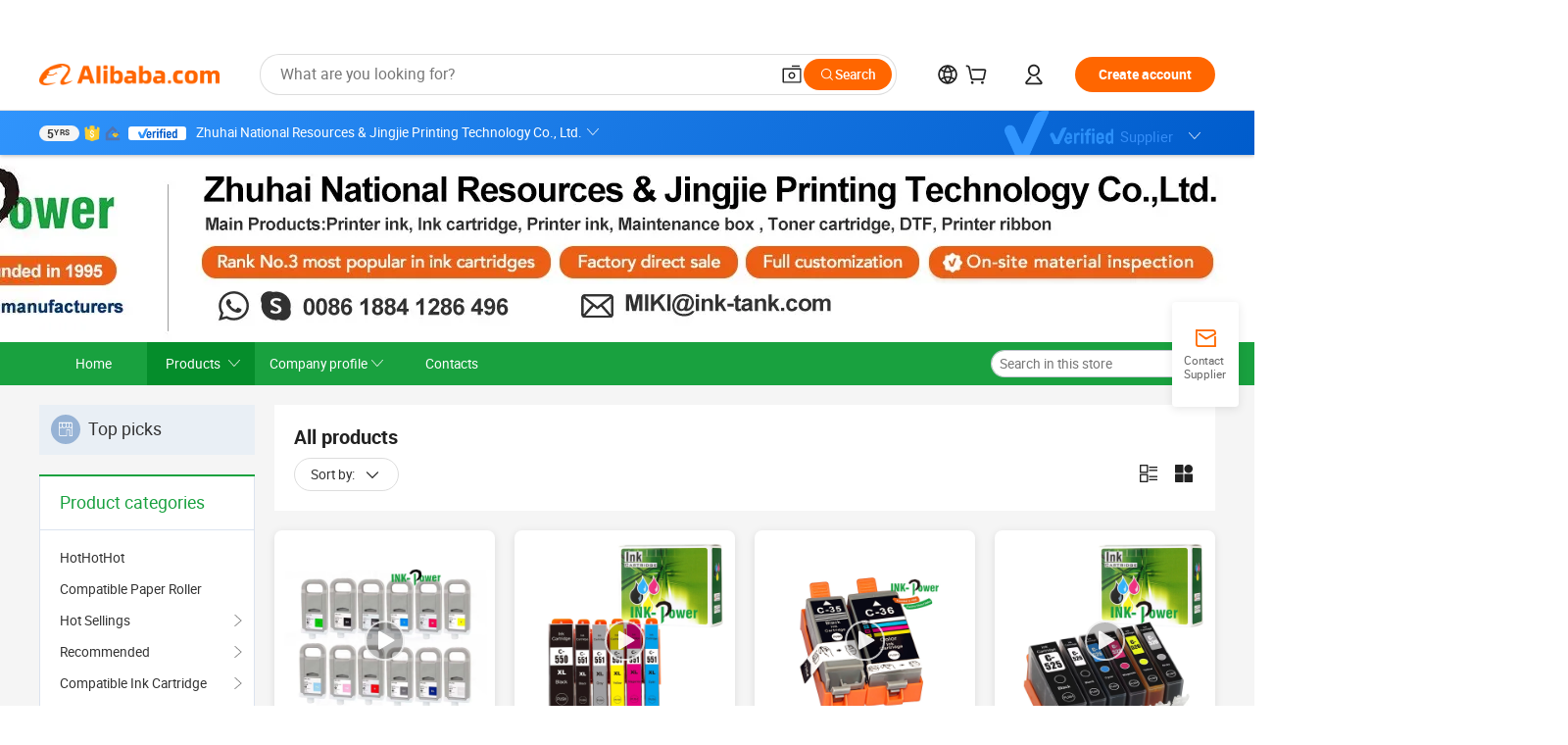

--- FILE ---
content_type: text/html;charset=UTF-8
request_url: https://cnzhtank.en.alibaba.com/productgrouplist-918124936/For_Canon.html
body_size: 59714
content:

<!DOCTYPE html>
<html lang="en">
<head prefix="og: http://ogp.me/ns#">
<script>window._timing = {};window._timing.html_start = Date.now();</script>
<meta charset="UTF-8"/><script>window.__APLUS_ABRATE__ = {"phantBucketName":"null",perf_group:""}</script><meta name="referrer" content="always"/><meta name="data-spm" content="a2700"/><meta name="viewport" content="viewport-fit=cover"/><link rel="shortcut icon" href="//is.alicdn.com/simg/single/icon/favicon.ico" type="image/x-icon"/><script>window._timing.prefetch_start = Date.now();</script>
<link rel="dns-prefetch" href="//s.alicdn.com" /><link rel="preconnect" href="//s.alicdn.com" /><script>window._timing.prefetch_end = Date.now();</script>
<link rel="preload" as="style" href="//s.alicdn.com/@g/icbu-decorate/icbu-mod-lib/3.1.25/index.css" onload="this.rel='stylesheet'">
<noscript><link rel="stylesheet" href="//s.alicdn.com/@g/icbu-decorate/icbu-mod-lib/3.1.25/index.css"></noscript>
<!-- the-new-header start --><style>.tnh-message-content .tnh-messages-nodata .tnh-messages-nodata-info .img{width:100%;height:101px;margin-top:40px;margin-bottom:20px;background:url(https://s.alicdn.com/@img/imgextra/i4/O1CN01lnw1WK1bGeXDIoBnB_!!6000000003438-2-tps-399-303.png) no-repeat center center;background-size:133px 101px}#popup-root .functional-content .thirdpart-login .icon-facebook{background-image:url(https://s.alicdn.com/@img/imgextra/i1/O1CN01hUG9f21b67dGOuB2W_!!6000000003415-55-tps-40-40.svg)}#popup-root .functional-content .thirdpart-login .icon-google{background-image:url(https://s.alicdn.com/@img/imgextra/i1/O1CN01Qd3ZsM1C2aAxLHO2h_!!6000000000023-2-tps-120-120.png)}#popup-root .functional-content .thirdpart-login .icon-linkedin{background-image:url(https://s.alicdn.com/@img/imgextra/i1/O1CN01qVG1rv1lNCYkhep7t_!!6000000004806-55-tps-40-40.svg)}.tnh-logo{z-index:9999;display:flex;flex-shrink:0;width:209px;height:29px;background:url(https://s.alicdn.com/@img/imgextra/i2/O1CN0153JdbU26g4bILVOyC_!!6000000007690-2-tps-418-58.png) no-repeat 0 0;background-size:209px 29px;cursor:pointer}html[dir=rtl] .tnh-logo{background:url(https://s.alicdn.com/@img/imgextra/i2/O1CN0153JdbU26g4bILVOyC_!!6000000007690-2-tps-418-58.png) no-repeat 100% 0}.tnh-new-logo{width:185px;background:url(https://s.alicdn.com/@img/imgextra/i1/O1CN01e5zQ2S1cAWz26ivMo_!!6000000003560-2-tps-920-110.png) no-repeat 0 0;background-size:185px 22px;height:22px}html[dir=rtl] .tnh-new-logo{background:url(https://s.alicdn.com/@img/imgextra/i1/O1CN01e5zQ2S1cAWz26ivMo_!!6000000003560-2-tps-920-110.png) no-repeat 100% 0}.source-in-europe{display:flex;gap:32px;padding:0 10px}.source-in-europe .divider{flex-shrink:0;width:1px;background-color:#ddd}.source-in-europe .sie_info{flex-shrink:0;width:520px}.source-in-europe .sie_info .sie_info-logo{display:inline-block!important;height:28px}.source-in-europe .sie_info .sie_info-title{margin-top:24px;font-weight:700;font-size:20px;line-height:26px}.source-in-europe .sie_info .sie_info-description{margin-top:8px;font-size:14px;line-height:18px}.source-in-europe .sie_info .sie_info-sell-list{margin-top:24px;display:flex;flex-wrap:wrap;justify-content:space-between;gap:16px}.source-in-europe .sie_info .sie_info-sell-list-item{width:calc(50% - 8px);display:flex;align-items:center;padding:20px 16px;gap:12px;border-radius:12px;font-size:14px;line-height:18px;font-weight:600}.source-in-europe .sie_info .sie_info-sell-list-item img{width:28px;height:28px}.source-in-europe .sie_info .sie_info-btn{display:inline-block;min-width:240px;margin-top:24px;margin-bottom:30px;padding:13px 24px;background-color:#f60;opacity:.9;color:#fff!important;border-radius:99px;font-size:16px;font-weight:600;line-height:22px;-webkit-text-decoration:none;text-decoration:none;text-align:center;cursor:pointer;border:none}.source-in-europe .sie_info .sie_info-btn:hover{opacity:1}.source-in-europe .sie_cards{display:flex;flex-grow:1}.source-in-europe .sie_cards .sie_cards-product-list{display:flex;flex-grow:1;flex-wrap:wrap;justify-content:space-between;gap:32px 16px;max-height:376px;overflow:hidden}.source-in-europe .sie_cards .sie_cards-product-list.lt-14{justify-content:flex-start}.source-in-europe .sie_cards .sie_cards-product{width:110px;height:172px;display:flex;flex-direction:column;align-items:center;color:#222;box-sizing:border-box}.source-in-europe .sie_cards .sie_cards-product .img{display:flex;justify-content:center;align-items:center;position:relative;width:88px;height:88px;overflow:hidden;border-radius:88px}.source-in-europe .sie_cards .sie_cards-product .img img{width:88px;height:88px;-o-object-fit:cover;object-fit:cover}.source-in-europe .sie_cards .sie_cards-product .img:after{content:"";background-color:#0000001a;position:absolute;left:0;top:0;width:100%;height:100%}html[dir=rtl] .source-in-europe .sie_cards .sie_cards-product .img:after{left:auto;right:0}.source-in-europe .sie_cards .sie_cards-product .text{font-size:12px;line-height:16px;display:-webkit-box;overflow:hidden;text-overflow:ellipsis;-webkit-box-orient:vertical;-webkit-line-clamp:1}.source-in-europe .sie_cards .sie_cards-product .sie_cards-product-title{margin-top:12px;color:#222}.source-in-europe .sie_cards .sie_cards-product .sie_cards-product-sell,.source-in-europe .sie_cards .sie_cards-product .sie_cards-product-country-list{margin-top:4px;color:#767676}.source-in-europe .sie_cards .sie_cards-product .sie_cards-product-country-list{display:flex;gap:8px}.source-in-europe .sie_cards .sie_cards-product .sie_cards-product-country-list.one-country{gap:4px}.source-in-europe .sie_cards .sie_cards-product .sie_cards-product-country-list img{width:18px;height:13px}.source-in-europe.source-in-europe-europages .sie_info-btn{background-color:#7faf0d}.source-in-europe.source-in-europe-europages .sie_info-sell-list-item{background-color:#f2f7e7}.source-in-europe.source-in-europe-europages .sie_card{background:#7faf0d0d}.source-in-europe.source-in-europe-wlw .sie_info-btn{background-color:#0060df}.source-in-europe.source-in-europe-wlw .sie_info-sell-list-item{background-color:#f1f5fc}.source-in-europe.source-in-europe-wlw .sie_card{background:#0060df0d}.tnh-sub-title{padding-left:12px;margin-left:13px;position:relative;color:#222;-webkit-text-decoration:none;text-decoration:none;white-space:nowrap;font-weight:600;font-size:20px;line-height:29px}html[dir=rtl] .tnh-sub-title{padding-left:0;padding-right:12px;margin-left:0;margin-right:13px}.tnh-sub-title:active{-webkit-text-decoration:none;text-decoration:none}.tnh-sub-title:before{content:"";height:24px;width:1px;position:absolute;display:inline-block;background-color:#222;left:0;top:50%;transform:translateY(-50%)}html[dir=rtl] .tnh-sub-title:before{left:auto;right:0}.popup-content{margin:auto;background:#fff;width:50%;padding:5px;border:1px solid #d7d7d7}[role=tooltip].popup-content{width:200px;box-shadow:0 0 3px #00000029;border-radius:5px}.popup-overlay{background:#00000080}[data-popup=tooltip].popup-overlay{background:transparent}.popup-arrow{filter:drop-shadow(0 -3px 3px rgba(0,0,0,.16));color:#fff;stroke-width:2px;stroke:#d7d7d7;stroke-dasharray:30px;stroke-dashoffset:-54px;inset:0}.tnh-badge{position:relative}.tnh-badge i{position:absolute;top:-8px;left:50%;height:16px;padding:0 6px;border-radius:8px;background-color:#e52828;color:#fff;font-style:normal;font-size:12px;line-height:16px}html[dir=rtl] .tnh-badge i{left:auto;right:50%}.tnh-badge-nf i{position:relative;top:auto;left:auto;height:16px;padding:0 8px;border-radius:8px;background-color:#e52828;color:#fff;font-style:normal;font-size:12px;line-height:16px}html[dir=rtl] .tnh-badge-nf i{left:auto;right:auto}.tnh-button{display:block;flex-shrink:0;height:36px;padding:0 24px;outline:none;border-radius:9999px;background-color:#f60;color:#fff!important;text-align:center;font-weight:600;font-size:14px;line-height:36px;cursor:pointer}.tnh-button:active{-webkit-text-decoration:none;text-decoration:none;transform:scale(.9)}.tnh-button:hover{background-color:#d04a0a}@keyframes circle-360-l0%{transform:rotate(0)to{transform:rotate(360deg)}}@keyframes circle-360-rtl{0%{transform:rotate(0)}to{transform:rotate(-360deg)}}.circle-360{animation:circle-360-ltr infinite 1s linear;-webkit-animation:circle-360-ltr infinite 1s linear}html[dir=rtl] .circle-360{animation:circle-360-rtl infinite 1s linear;-webkit-animation:circle-360-rtl infinite 1s linear}.tnh-loading{display:flex;align-items:center;justify-content:center;width:100%}.tnh-loading .tnh-icon{color:#ddd;font-size:40px}#the-new-header.tnh-fixed{position:fixed;top:0;left:0;border-bottom:1px solid #ddd;background-color:#fff!important}html[dir=rtl] #the-new-header.tnh-fixed{left:auto;right:0}.tnh-overlay{position:fixed;top:0;left:0;width:100%;height:100vh}html[dir=rtl] .tnh-overlay{left:auto;right:0}.tnh-icon{display:inline-block;width:1em;height:1em;margin-right:6px;overflow:hidden;vertical-align:-.15em;fill:currentColor}html[dir=rtl] .tnh-icon{margin-right:0;margin-left:6px}.tnh-hide{display:none}.tnh-more{color:#222!important;-webkit-text-decoration:underline!important;text-decoration:underline!important}#the-new-header.tnh-dark{background-color:transparent;color:#fff}#the-new-header.tnh-dark a:link,#the-new-header.tnh-dark a:visited,#the-new-header.tnh-dark a:hover,#the-new-header.tnh-dark a:active,#the-new-header.tnh-dark .tnh-sign-in{color:#fff}#the-new-header.tnh-dark .functional-content a{color:#222}#the-new-header.tnh-dark .tnh-logo{background:url(https://s.alicdn.com/@img/imgextra/i2/O1CN01kNCWs61cTlUC9Pjmu_!!6000000003602-2-tps-418-58.png) no-repeat 0 0;background-size:209px 29px}#the-new-header.tnh-dark .tnh-new-logo{background:url(https://s.alicdn.com/@img/imgextra/i4/O1CN011ZJg9l24hKaeQlVNh_!!6000000007422-2-tps-1380-165.png) no-repeat 0 0;background-size:auto 22px}#the-new-header.tnh-dark .tnh-sub-title{color:#fff}#the-new-header.tnh-dark .tnh-sub-title:before{content:"";height:24px;width:1px;position:absolute;display:inline-block;background-color:#fff;left:0;top:50%;transform:translateY(-50%)}html[dir=rtl] #the-new-header.tnh-dark .tnh-sub-title:before{left:auto;right:0}#the-new-header.tnh-white,#the-new-header.tnh-white-overlay{background-color:#fff;color:#222}#the-new-header.tnh-white a:link,#the-new-header.tnh-white-overlay a:link,#the-new-header.tnh-white a:visited,#the-new-header.tnh-white-overlay a:visited,#the-new-header.tnh-white a:hover,#the-new-header.tnh-white-overlay a:hover,#the-new-header.tnh-white a:active,#the-new-header.tnh-white-overlay a:active,#the-new-header.tnh-white .tnh-sign-in,#the-new-header.tnh-white-overlay .tnh-sign-in{color:#222}#the-new-header.tnh-white .tnh-logo,#the-new-header.tnh-white-overlay .tnh-logo{background:url(https://s.alicdn.com/@img/imgextra/i2/O1CN0153JdbU26g4bILVOyC_!!6000000007690-2-tps-418-58.png) no-repeat 0 0;background-size:209px 29px}#the-new-header.tnh-white .tnh-new-logo,#the-new-header.tnh-white-overlay .tnh-new-logo{background:url(https://s.alicdn.com/@img/imgextra/i1/O1CN01e5zQ2S1cAWz26ivMo_!!6000000003560-2-tps-920-110.png) no-repeat 0 0;background-size:auto 22px}#the-new-header.tnh-white .tnh-sub-title,#the-new-header.tnh-white-overlay .tnh-sub-title{color:#222}#the-new-header.tnh-white{border-bottom:1px solid #ddd;background-color:#fff!important}#the-new-header.tnh-no-border{border:none}@keyframes color-change-to-fff{0%{background:transparent}to{background:#fff}}#the-new-header.tnh-white-overlay{animation:color-change-to-fff .1s cubic-bezier(.65,0,.35,1);-webkit-animation:color-change-to-fff .1s cubic-bezier(.65,0,.35,1)}.ta-content .ta-card{display:flex;align-items:center;justify-content:flex-start;width:49%;height:120px;margin-bottom:20px;padding:20px;border-radius:16px;background-color:#f7f7f7}.ta-content .ta-card .img{width:70px;height:70px;background-size:70px 70px}.ta-content .ta-card .text{display:flex;align-items:center;justify-content:space-between;width:calc(100% - 76px);margin-left:16px;font-size:20px;line-height:26px}html[dir=rtl] .ta-content .ta-card .text{margin-left:0;margin-right:16px}.ta-content .ta-card .text h3{max-width:200px;margin-right:8px;text-align:left;font-weight:600;font-size:14px}html[dir=rtl] .ta-content .ta-card .text h3{margin-right:0;margin-left:8px;text-align:right}.ta-content .ta-card .text .tnh-icon{flex-shrink:0;font-size:24px}.ta-content .ta-card .text .tnh-icon.rtl{transform:scaleX(-1)}.ta-content{display:flex;justify-content:space-between}.ta-content .info{width:50%;margin:40px 40px 40px 134px}html[dir=rtl] .ta-content .info{margin:40px 134px 40px 40px}.ta-content .info h3{display:block;margin:20px 0 28px;font-weight:600;font-size:32px;line-height:40px}.ta-content .info .img{width:212px;height:32px}.ta-content .info .tnh-button{display:block;width:180px;color:#fff}.ta-content .cards{display:flex;flex-shrink:0;flex-wrap:wrap;justify-content:space-between;width:716px}.help-center-content{display:flex;justify-content:center;gap:40px}.help-center-content .hc-item{display:flex;flex-direction:column;align-items:center;justify-content:center;width:280px;height:144px;border:1px solid #ddd;font-size:14px}.help-center-content .hc-item .tnh-icon{margin-bottom:14px;font-size:40px;line-height:40px}.help-center-content .help-center-links{min-width:250px;margin-left:40px;padding-left:40px;border-left:1px solid #ddd}html[dir=rtl] .help-center-content .help-center-links{margin-left:0;margin-right:40px;padding-left:0;padding-right:40px;border-left:none;border-right:1px solid #ddd}.help-center-content .help-center-links a{display:block;padding:12px 14px;outline:none;color:#222;-webkit-text-decoration:none;text-decoration:none;font-size:14px}.help-center-content .help-center-links a:hover{-webkit-text-decoration:underline!important;text-decoration:underline!important}.get-the-app-content-tnh{display:flex;justify-content:center;flex:0 0 auto}.get-the-app-content-tnh .info-tnh .title-tnh{font-weight:700;font-size:20px;margin-bottom:20px}.get-the-app-content-tnh .info-tnh .content-wrapper{display:flex;justify-content:center}.get-the-app-content-tnh .info-tnh .content-tnh{margin-right:40px;width:300px;font-size:16px}html[dir=rtl] .get-the-app-content-tnh .info-tnh .content-tnh{margin-right:0;margin-left:40px}.get-the-app-content-tnh .info-tnh a{-webkit-text-decoration:underline!important;text-decoration:underline!important}.get-the-app-content-tnh .download{display:flex}.get-the-app-content-tnh .download .store{display:flex;flex-direction:column;margin-right:40px}html[dir=rtl] .get-the-app-content-tnh .download .store{margin-right:0;margin-left:40px}.get-the-app-content-tnh .download .store a{margin-bottom:20px}.get-the-app-content-tnh .download .store a img{height:44px}.get-the-app-content-tnh .download .qr img{height:120px}.get-the-app-content-tnh-wrapper{display:flex;justify-content:center;align-items:start;height:100%}.get-the-app-content-tnh-divider{width:1px;height:100%;background-color:#ddd;margin:0 67px;flex:0 0 auto}.tnh-alibaba-lens-install-btn{background-color:#f60;height:48px;border-radius:65px;padding:0 24px;margin-left:71px;color:#fff;flex:0 0 auto;display:flex;align-items:center;border:none;cursor:pointer;font-size:16px;font-weight:600;line-height:22px}html[dir=rtl] .tnh-alibaba-lens-install-btn{margin-left:0;margin-right:71px}.tnh-alibaba-lens-install-btn img{width:24px;height:24px}.tnh-alibaba-lens-install-btn span{margin-left:8px}html[dir=rtl] .tnh-alibaba-lens-install-btn span{margin-left:0;margin-right:8px}.tnh-alibaba-lens-info{display:flex;margin-bottom:20px;font-size:16px}.tnh-alibaba-lens-info div{width:400px}.tnh-alibaba-lens-title{color:#222;font-family:Inter;font-size:20px;font-weight:700;line-height:26px;margin-bottom:20px}.tnh-alibaba-lens-extra{-webkit-text-decoration:underline!important;text-decoration:underline!important;font-size:16px;font-style:normal;font-weight:400;line-height:22px}.featured-content{display:flex;justify-content:center;gap:40px}.featured-content .card-links{min-width:250px;margin-left:40px;padding-left:40px;border-left:1px solid #ddd}html[dir=rtl] .featured-content .card-links{margin-left:0;margin-right:40px;padding-left:0;padding-right:40px;border-left:none;border-right:1px solid #ddd}.featured-content .card-links a{display:block;padding:14px;outline:none;-webkit-text-decoration:none;text-decoration:none;font-size:14px}.featured-content .card-links a:hover{-webkit-text-decoration:underline!important;text-decoration:underline!important}.featured-content .featured-item{display:flex;flex-direction:column;align-items:center;justify-content:center;width:280px;height:144px;border:1px solid #ddd;color:#222;font-size:14px}.featured-content .featured-item .tnh-icon{margin-bottom:14px;font-size:40px;line-height:40px}.buyer-central-content{display:flex;justify-content:space-between;gap:30px;margin:auto 20px;font-size:14px}.buyer-central-content .bcc-item{width:20%}.buyer-central-content .bcc-item .bcc-item-title,.buyer-central-content .bcc-item .bcc-item-child{margin-bottom:18px}.buyer-central-content .bcc-item .bcc-item-title{font-weight:600}.buyer-central-content .bcc-item .bcc-item-child a:hover{-webkit-text-decoration:underline!important;text-decoration:underline!important}.become-supplier-content{display:flex;justify-content:center;gap:40px}.become-supplier-content a{display:flex;flex-direction:column;align-items:center;justify-content:center;width:280px;height:144px;padding:0 20px;border:1px solid #ddd;font-size:14px}.become-supplier-content a .tnh-icon{margin-bottom:14px;font-size:40px;line-height:40px}.become-supplier-content a .become-supplier-content-desc{height:44px;text-align:center}@keyframes sub-header-title-hover{0%{transform:scaleX(.4);-webkit-transform:scaleX(.4)}to{transform:scaleX(1);-webkit-transform:scaleX(1)}}.sub-header{min-width:1200px;max-width:1580px;height:36px;margin:0 auto;overflow:hidden;font-size:14px}.sub-header .sub-header-top{position:absolute;bottom:0;z-index:2;width:100%;min-width:1200px;max-width:1600px;height:36px;margin:0 auto;background-color:transparent}.sub-header .sub-header-default{display:flex;justify-content:space-between;width:100%;height:40px;padding:0 40px}.sub-header .sub-header-default .sub-header-main,.sub-header .sub-header-default .sub-header-sub{display:flex;align-items:center;justify-content:space-between;gap:28px}.sub-header .sub-header-default .sub-header-main .sh-current-item .animated-tab-content,.sub-header .sub-header-default .sub-header-sub .sh-current-item .animated-tab-content{top:108px;opacity:1;visibility:visible}.sub-header .sub-header-default .sub-header-main .sh-current-item .animated-tab-content img,.sub-header .sub-header-default .sub-header-sub .sh-current-item .animated-tab-content img{display:inline}.sub-header .sub-header-default .sub-header-main .sh-current-item .animated-tab-content .item-img,.sub-header .sub-header-default .sub-header-sub .sh-current-item .animated-tab-content .item-img{display:block}.sub-header .sub-header-default .sub-header-main .sh-current-item .tab-title:after,.sub-header .sub-header-default .sub-header-sub .sh-current-item .tab-title:after{position:absolute;bottom:1px;display:block;width:100%;height:2px;border-bottom:2px solid #222!important;content:" ";animation:sub-header-title-hover .3s cubic-bezier(.6,0,.4,1) both;-webkit-animation:sub-header-title-hover .3s cubic-bezier(.6,0,.4,1) both}.sub-header .sub-header-default .sub-header-main .sh-current-item .tab-title-click:hover,.sub-header .sub-header-default .sub-header-sub .sh-current-item .tab-title-click:hover{-webkit-text-decoration:underline;text-decoration:underline}.sub-header .sub-header-default .sub-header-main .sh-current-item .tab-title-click:after,.sub-header .sub-header-default .sub-header-sub .sh-current-item .tab-title-click:after{display:none}.sub-header .sub-header-default .sub-header-main>div,.sub-header .sub-header-default .sub-header-sub>div{display:flex;align-items:center;margin-top:-2px;cursor:pointer}.sub-header .sub-header-default .sub-header-main>div:last-child,.sub-header .sub-header-default .sub-header-sub>div:last-child{padding-right:0}html[dir=rtl] .sub-header .sub-header-default .sub-header-main>div:last-child,html[dir=rtl] .sub-header .sub-header-default .sub-header-sub>div:last-child{padding-right:0;padding-left:0}.sub-header .sub-header-default .sub-header-main>div:last-child.sh-current-item:after,.sub-header .sub-header-default .sub-header-sub>div:last-child.sh-current-item:after{width:100%}.sub-header .sub-header-default .sub-header-main>div .tab-title,.sub-header .sub-header-default .sub-header-sub>div .tab-title{position:relative;height:36px}.sub-header .sub-header-default .sub-header-main>div .animated-tab-content,.sub-header .sub-header-default .sub-header-sub>div .animated-tab-content{position:absolute;top:108px;left:0;width:100%;overflow:hidden;border-top:1px solid #ddd;background-color:#fff;opacity:0;visibility:hidden}html[dir=rtl] .sub-header .sub-header-default .sub-header-main>div .animated-tab-content,html[dir=rtl] .sub-header .sub-header-default .sub-header-sub>div .animated-tab-content{left:auto;right:0}.sub-header .sub-header-default .sub-header-main>div .animated-tab-content img,.sub-header .sub-header-default .sub-header-sub>div .animated-tab-content img{display:none}.sub-header .sub-header-default .sub-header-main>div .animated-tab-content .item-img,.sub-header .sub-header-default .sub-header-sub>div .animated-tab-content .item-img{display:none}.sub-header .sub-header-default .sub-header-main>div .tab-content,.sub-header .sub-header-default .sub-header-sub>div .tab-content{display:flex;justify-content:flex-start;width:100%;min-width:1200px;max-height:calc(100vh - 220px)}.sub-header .sub-header-default .sub-header-main>div .tab-content .animated-tab-content-children,.sub-header .sub-header-default .sub-header-sub>div .tab-content .animated-tab-content-children{width:100%;min-width:1200px;max-width:1600px;margin:40px auto;padding:0 40px;opacity:0}.sub-header .sub-header-default .sub-header-main>div .tab-content .animated-tab-content-children-no-animation,.sub-header .sub-header-default .sub-header-sub>div .tab-content .animated-tab-content-children-no-animation{opacity:1}.sub-header .sub-header-props{height:36px}.sub-header .sub-header-props-hide{position:relative;height:0;padding:0 40px}.sub-header .rounded{border-radius:8px}.tnh-logo{z-index:9999;display:flex;flex-shrink:0;width:209px;height:29px;background:url(https://s.alicdn.com/@img/imgextra/i2/O1CN0153JdbU26g4bILVOyC_!!6000000007690-2-tps-418-58.png) no-repeat 0 0;background-size:209px 29px;cursor:pointer}html[dir=rtl] .tnh-logo{background:url(https://s.alicdn.com/@img/imgextra/i2/O1CN0153JdbU26g4bILVOyC_!!6000000007690-2-tps-418-58.png) no-repeat 100% 0}.tnh-new-logo{width:185px;background:url(https://s.alicdn.com/@img/imgextra/i1/O1CN01e5zQ2S1cAWz26ivMo_!!6000000003560-2-tps-920-110.png) no-repeat 0 0;background-size:185px 22px;height:22px}html[dir=rtl] .tnh-new-logo{background:url(https://s.alicdn.com/@img/imgextra/i1/O1CN01e5zQ2S1cAWz26ivMo_!!6000000003560-2-tps-920-110.png) no-repeat 100% 0}#popup-root .functional-content{width:360px;max-height:calc(100vh - 40px);padding:20px;border-radius:12px;background-color:#fff;box-shadow:0 6px 12px 4px #00000014;-webkit-box-shadow:0 6px 12px 4px rgba(0,0,0,.08)}#popup-root .functional-content a{outline:none}#popup-root .functional-content a:link,#popup-root .functional-content a:visited,#popup-root .functional-content a:hover,#popup-root .functional-content a:active{color:#222;-webkit-text-decoration:none;text-decoration:none}#popup-root .functional-content ul{padding:0;list-style:none}#popup-root .functional-content h3{font-weight:600;font-size:14px;line-height:18px;color:#222}#popup-root .functional-content .css-jrh21l-control{outline:none!important;border-color:#ccc;box-shadow:none}#popup-root .functional-content .css-jrh21l-control .css-15lsz6c-indicatorContainer{color:#ccc}#popup-root .functional-content .thirdpart-login{display:flex;justify-content:space-between;width:245px;margin:0 auto 20px}#popup-root .functional-content .thirdpart-login a{border-radius:8px}#popup-root .functional-content .thirdpart-login .icon-facebook{background-image:url(https://s.alicdn.com/@img/imgextra/i1/O1CN01hUG9f21b67dGOuB2W_!!6000000003415-55-tps-40-40.svg)}#popup-root .functional-content .thirdpart-login .icon-google{background-image:url(https://s.alicdn.com/@img/imgextra/i1/O1CN01Qd3ZsM1C2aAxLHO2h_!!6000000000023-2-tps-120-120.png)}#popup-root .functional-content .thirdpart-login .icon-linkedin{background-image:url(https://s.alicdn.com/@img/imgextra/i1/O1CN01qVG1rv1lNCYkhep7t_!!6000000004806-55-tps-40-40.svg)}#popup-root .functional-content .login-with{width:100%;text-align:center;margin-bottom:16px}#popup-root .functional-content .login-tips{font-size:12px;margin-bottom:20px;color:#767676}#popup-root .functional-content .login-tips a{outline:none;color:#767676!important;-webkit-text-decoration:underline!important;text-decoration:underline!important}#popup-root .functional-content .tnh-button{outline:none!important;color:#fff}#popup-root .functional-content .login-links>div{border-top:1px solid #ddd}#popup-root .functional-content .login-links>div ul{margin:8px 0;list-style:none}#popup-root .functional-content .login-links>div a{display:flex;align-items:center;min-height:40px;-webkit-text-decoration:none;text-decoration:none;font-size:14px;color:#222}#popup-root .functional-content .login-links>div a:hover{margin:0 -20px;padding:0 20px;background-color:#f4f4f4;font-weight:600}.tnh-languages{position:relative;display:flex}.tnh-languages .current{display:flex;align-items:center}.tnh-languages .current>div{margin-right:4px}html[dir=rtl] .tnh-languages .current>div{margin-right:0;margin-left:4px}.tnh-languages .current .tnh-icon{font-size:24px}.tnh-languages .current .tnh-icon:last-child{margin-right:0}html[dir=rtl] .tnh-languages .current .tnh-icon:last-child{margin-right:0;margin-left:0}.tnh-languages-overlay{font-size:14px}.tnh-languages-overlay .tnh-l-o-title{margin-bottom:8px;font-weight:600;font-size:14px;line-height:18px}.tnh-languages-overlay .tnh-l-o-select{width:100%;margin:8px 0 16px}.tnh-languages-overlay .select-item{background-color:#fff4ed}.tnh-languages-overlay .tnh-l-o-control{display:flex;justify-content:center}.tnh-languages-overlay .tnh-l-o-control .tnh-button{width:100%}.tnh-cart-content{max-height:600px;overflow-y:scroll}.tnh-cart-content .tnh-cart-item h3{overflow:hidden;text-overflow:ellipsis;white-space:nowrap}.tnh-cart-content .tnh-cart-item h3 a:hover{-webkit-text-decoration:underline!important;text-decoration:underline!important}.cart-popup-content{padding:0!important}.cart-popup-content .cart-logged-popup-arrow{transform:translate(-20px)}html[dir=rtl] .cart-popup-content .cart-logged-popup-arrow{transform:translate(20px)}.tnh-ma-content .tnh-ma-content-title{display:flex;align-items:center;margin-bottom:20px}.tnh-ma-content .tnh-ma-content-title h3{margin:0 12px 0 0;overflow:hidden;text-overflow:ellipsis;white-space:nowrap}html[dir=rtl] .tnh-ma-content .tnh-ma-content-title h3{margin:0 0 0 12px}.tnh-ma-content .tnh-ma-content-title img{height:16px}.ma-portrait-waiting{margin-left:12px}html[dir=rtl] .ma-portrait-waiting{margin-left:0;margin-right:12px}.tnh-message-content .tnh-messages-buyer .tnh-messages-list{display:flex;flex-direction:column}.tnh-message-content .tnh-messages-buyer .tnh-messages-list .tnh-message-unread-item{display:flex;align-items:center;justify-content:space-between;padding:16px 0;color:#222}.tnh-message-content .tnh-messages-buyer .tnh-messages-list .tnh-message-unread-item:last-child{margin-bottom:20px}.tnh-message-content .tnh-messages-buyer .tnh-messages-list .tnh-message-unread-item .img{width:48px;height:48px;margin-right:12px;overflow:hidden;border:1px solid #ddd;border-radius:100%}html[dir=rtl] .tnh-message-content .tnh-messages-buyer .tnh-messages-list .tnh-message-unread-item .img{margin-right:0;margin-left:12px}.tnh-message-content .tnh-messages-buyer .tnh-messages-list .tnh-message-unread-item .img img{width:48px;height:48px;-o-object-fit:cover;object-fit:cover}.tnh-message-content .tnh-messages-buyer .tnh-messages-list .tnh-message-unread-item .user-info{display:flex;flex-direction:column}.tnh-message-content .tnh-messages-buyer .tnh-messages-list .tnh-message-unread-item .user-info strong{margin-bottom:6px;font-weight:600;font-size:14px}.tnh-message-content .tnh-messages-buyer .tnh-messages-list .tnh-message-unread-item .user-info span{width:220px;margin-right:12px;overflow:hidden;text-overflow:ellipsis;white-space:nowrap;font-size:12px}html[dir=rtl] .tnh-message-content .tnh-messages-buyer .tnh-messages-list .tnh-message-unread-item .user-info span{margin-right:0;margin-left:12px}.tnh-message-content .tnh-messages-unread-content{margin:20px 0;text-align:center;font-size:14px}.tnh-message-content .tnh-messages-unread-hascookie{display:flex;flex-direction:column;margin:20px 0 16px;text-align:center;font-size:14px}.tnh-message-content .tnh-messages-unread-hascookie strong{margin-bottom:20px}.tnh-message-content .tnh-messages-nodata .tnh-messages-nodata-info{display:flex;flex-direction:column;text-align:center}.tnh-message-content .tnh-messages-nodata .tnh-messages-nodata-info .img{width:100%;height:101px;margin-top:40px;margin-bottom:20px;background:url(https://s.alicdn.com/@img/imgextra/i4/O1CN01lnw1WK1bGeXDIoBnB_!!6000000003438-2-tps-399-303.png) no-repeat center center;background-size:133px 101px}.tnh-message-content .tnh-messages-nodata .tnh-messages-nodata-info span{margin-bottom:40px}.tnh-order-content .tnh-order-buyer,.tnh-order-content .tnh-order-seller{display:flex;flex-direction:column;margin-bottom:20px;font-size:14px}.tnh-order-content .tnh-order-buyer h3,.tnh-order-content .tnh-order-seller h3{margin-bottom:16px;font-size:14px;line-height:18px}.tnh-order-content .tnh-order-buyer a,.tnh-order-content .tnh-order-seller a{padding:11px 0;color:#222!important}.tnh-order-content .tnh-order-buyer a:hover,.tnh-order-content .tnh-order-seller a:hover{-webkit-text-decoration:underline!important;text-decoration:underline!important}.tnh-order-content .tnh-order-buyer a span,.tnh-order-content .tnh-order-seller a span{margin-right:4px}html[dir=rtl] .tnh-order-content .tnh-order-buyer a span,html[dir=rtl] .tnh-order-content .tnh-order-seller a span{margin-right:0;margin-left:4px}.tnh-order-content .tnh-order-seller,.tnh-order-content .tnh-order-ta{padding-top:20px;border-top:1px solid #ddd}.tnh-order-content .tnh-order-seller:first-child,.tnh-order-content .tnh-order-ta:first-child{border-top:0;padding-top:0}.tnh-order-content .tnh-order-ta .img{margin-bottom:12px}.tnh-order-content .tnh-order-ta .img img{width:186px;height:28px;-o-object-fit:cover;object-fit:cover}.tnh-order-content .tnh-order-ta .ta-info{margin-bottom:16px;font-size:14px;line-height:18px}.tnh-order-content .tnh-order-ta .ta-info a{margin-left:4px;-webkit-text-decoration:underline!important;text-decoration:underline!important}html[dir=rtl] .tnh-order-content .tnh-order-ta .ta-info a{margin-left:0;margin-right:4px}.tnh-order-content .tnh-order-nodata .ta-info .ta-logo{margin:24px 0 16px}.tnh-order-content .tnh-order-nodata .ta-info .ta-logo img{height:28px}.tnh-order-content .tnh-order-nodata .ta-info h3{margin-bottom:24px;font-size:20px}.tnh-order-content .tnh-order-nodata .ta-card{display:flex;align-items:center;justify-content:flex-start;margin-bottom:20px;color:#222}.tnh-order-content .tnh-order-nodata .ta-card:hover{-webkit-text-decoration:underline!important;text-decoration:underline!important}.tnh-order-content .tnh-order-nodata .ta-card .img{width:36px;height:36px;margin-right:8px;background-size:36px 36px!important}html[dir=rtl] .tnh-order-content .tnh-order-nodata .ta-card .img{margin-right:0;margin-left:8px}.tnh-order-content .tnh-order-nodata .ta-card .text{display:flex;align-items:center;justify-content:space-between}.tnh-order-content .tnh-order-nodata .ta-card .text h3{margin:0;font-weight:600;font-size:14px}.tnh-order-content .tnh-order-nodata .ta-card .text .tnh-icon{display:none}.tnh-order-content .tnh-order-nodata .tnh-more{display:block;margin-bottom:24px}.tnh-login{display:flex;flex-grow:2;flex-shrink:1;align-items:center;justify-content:space-between}.tnh-login .tnh-sign-in,.tnh-login .tnh-sign-up{flex-grow:1}.tnh-login .tnh-sign-in{display:flex;align-items:center;justify-content:center;margin-right:28px;color:#222}html[dir=rtl] .tnh-login .tnh-sign-in{margin-right:0;margin-left:28px}.tnh-login .tnh-sign-in:hover{-webkit-text-decoration:underline!important;text-decoration:underline!important}.tnh-login .tnh-sign-up{min-width:120px;color:#fff}.tnh-login .tnh-icon{font-size:24px}.tnh-loggedin{display:flex;align-items:center;gap:28px}.tnh-loggedin .tnh-icon{margin-right:0;font-size:24px}html[dir=rtl] .tnh-loggedin .tnh-icon{margin-right:0;margin-left:0}.tnh-loggedin .user-portrait{width:36px;height:36px;border-radius:36px}.sign-in-content{max-height:calc(100vh - 20px);margin:-20px;padding:20px;overflow-y:scroll}.sign-in-content-title,.sign-in-content-button{margin-bottom:20px}.ma-content{border-radius:12px 5px 12px 12px!important}html[dir=rtl] .ma-content{border-radius:5px 12px 12px!important}.tnh-ship-to{position:relative;display:flex;justify-content:center}.tnh-ship-to .ship-to-tips{position:absolute;border-radius:16px;width:400px;background:#222;padding:16px;color:#fff;top:50px;z-index:9999;box-shadow:0 4px 12px #0003;cursor:auto}.tnh-ship-to .ship-to-tips:before{content:"";width:0;height:0;border-left:8px solid transparent;border-right:8px solid transparent;border-bottom:8px solid #222;position:absolute;top:-8px;left:50%;margin-left:-8px}html[dir=rtl] .tnh-ship-to .ship-to-tips:before{left:auto;right:50%;margin-left:0;margin-right:-8px}.tnh-ship-to .ship-to-tips .ship-to-tips-container{display:flex;flex-direction:column}.tnh-ship-to .ship-to-tips .ship-to-tips-container .ship-to-tips-title-container{display:flex;justify-content:space-between}.tnh-ship-to .ship-to-tips .ship-to-tips-container .ship-to-tips-title-container>img{width:24px;height:24px;cursor:pointer;margin-left:8px}html[dir=rtl] .tnh-ship-to .ship-to-tips .ship-to-tips-container .ship-to-tips-title-container>img{margin-left:0;margin-right:8px}.tnh-ship-to .ship-to-tips .ship-to-tips-container .ship-to-tips-title-container .ship-to-tips-title{color:#fff;font-size:14px;font-weight:600;line-height:18px}.tnh-ship-to .ship-to-tips .ship-to-tips-container .ship-to-tips-desc{color:#fff;font-size:14px;font-weight:400;line-height:18px;padding-right:32px}html[dir=rtl] .tnh-ship-to .ship-to-tips .ship-to-tips-container .ship-to-tips-desc{padding-right:0;padding-left:32px}.tnh-ship-to .ship-to-tips .ship-to-tips-container .ship-to-tips-actions{margin-top:12px;display:flex;align-items:center}.tnh-ship-to .ship-to-tips .ship-to-tips-container .ship-to-tips-actions .ship-to-action{margin-left:8px;padding:4px 8px;border-radius:50px;font-size:12px;line-height:16px;font-weight:600;cursor:pointer}html[dir=rtl] .tnh-ship-to .ship-to-tips .ship-to-tips-container .ship-to-tips-actions .ship-to-action{margin-left:0;margin-right:8px}.tnh-ship-to .ship-to-tips .ship-to-tips-container .ship-to-tips-actions .ship-to-action:first-child{margin-left:0}html[dir=rtl] .tnh-ship-to .ship-to-tips .ship-to-tips-container .ship-to-tips-actions .ship-to-action:first-child{margin-left:0;margin-right:0}.tnh-ship-to .ship-to-tips .ship-to-tips-container .ship-to-tips-actions .ship-to-action.primary{background-color:#fff;color:#222}.tnh-ship-to .ship-to-tips .ship-to-tips-container .ship-to-tips-actions .ship-to-action.secondary{color:#fff}.tnh-ship-to .tnh-current-country{display:flex;flex-direction:column}.tnh-ship-to .tnh-current-country .deliver-span{font-size:12px;font-weight:400;line-height:16px}.tnh-ship-to .tnh-country-flag{min-width:23px;display:flex;align-items:center}.tnh-ship-to .tnh-country-flag img{height:14px;margin-right:4px}html[dir=rtl] .tnh-ship-to .tnh-country-flag img{margin-right:0;margin-left:4px}.tnh-ship-to .tnh-country-flag>span{font-size:14px;font-weight:600}.tnh-ship-to-content{width:382px!important;padding:0!important}.tnh-ship-to-content .crated-header-ship-to{border-radius:12px}.tnh-smart-assistant{display:flex}.tnh-smart-assistant>img{height:36px}.tnh-no-scenes{position:absolute;top:0;left:0;z-index:9999;width:100%;height:108px;background-color:#00000080;color:#fff;text-align:center;font-size:30px;line-height:108px}html[dir=rtl] .tnh-no-scenes{left:auto;right:0}body{line-height:inherit;margin:0}.the-new-header-wrapper{min-height:109px}.the-new-header{position:relative;width:100%;font-size:14px;font-family:Inter,SF Pro Text,Roboto,Helvetica Neue,Helvetica,Tahoma,Arial,PingFang SC,Microsoft YaHei;line-height:18px}.the-new-header *,.the-new-header :after,.the-new-header :before{box-sizing:border-box}.the-new-header ul,.the-new-header li{margin:0;padding:0;list-style:none}.the-new-header a{text-decoration:inherit}.the-new-header .header-content{min-width:1200px;max-width:1580px;margin:0 auto;padding:0 40px;font-size:14px}.the-new-header .header-content .tnh-main{display:flex;align-items:center;justify-content:space-between;height:72px}.the-new-header .header-content .tnh-main .tnh-logo-content{display:flex}.the-new-header .header-content .tnh-main .tnh-searchbar{flex-grow:1;flex-shrink:1;margin:0 40px}.the-new-header .header-content .tnh-main .functional{display:flex;flex-shrink:0;align-items:center;gap:28px}.the-new-header .header-content .tnh-main .functional>div{cursor:pointer}@media (max-width: 1440){.the-new-header .header-content .main .tnh-searchbar{margin:0 28px!important}}@media (max-width: 1280px){.hide-item{display:none}.the-new-header .header-content .main .tnh-searchbar{margin:0 24px!important}.tnh-languages{width:auto!important}.sub-header .sub-header-main>div:last-child,.sub-header .sub-header-sub>div:last-child{padding-right:0!important}html[dir=rtl] .sub-header .sub-header-main>div:last-child,html[dir=rtl] .sub-header .sub-header-sub>div:last-child{padding-right:0!important;padding-left:0!important}.functional .tnh-login .tnh-sign-in{margin-right:24px!important}html[dir=rtl] .functional .tnh-login .tnh-sign-in{margin-right:0!important;margin-left:24px!important}.tnh-languages{min-width:30px}}.tnh-popup-root .functional-content{top:60px!important;color:#222}@media (max-height: 550px){.ship-to-content,.tnh-languages-overlay{max-height:calc(100vh - 180px)!important;overflow-y:scroll!important}}.cratedx-doc-playground-preview{position:fixed;top:0;left:0;padding:0}html[dir=rtl] .cratedx-doc-playground-preview{left:auto;right:0}</style>
<!-- shop-render start --><style>body,h1,h2,h3,h4,h5,h6,hr,p,blockquote,dl,dt,dd,ul,ol,li,pre,form,fieldset,legend,button,input,textarea,th,td{margin:0;padding:0}body{font:14px/1.5}h1,h2,h3,h4,h5,h6{font-size:100%}a:hover{text-decoration:underline}.root{overflow-x:hidden}.root .layout-220-960{display:flex;justify-content:space-between;margin:0 auto;width:100%;max-width:1200px}.root .layout-220-960 .grid220{display:inline-block;width:220px}.root .layout-220-960 .grid960{display:inline-block;width:960px}.root .J_module{margin:0 auto 20px;width:100%}.root .J_module.hideBottom,.root .J_module:empty{margin-bottom:0}.root #bd .J_module{max-width:1200px}.root #bd .J_module.fluid{max-width:100%}.root #bd .J_module.full{position:relative;left:50%;margin-left:-960px;width:1920px;max-width:1920px}.root #fc .J_module{margin:0}.next-pagination .next-btn{border-radius:3px}.next-pagination .next-btn.current{color:#fff}.J_module.module_loaded{background-image:none;background-size:initial;min-height:initial}.sc-hd-prefix-mask{z-index:9998!important}.xman-popup{z-index:9999!important}body.companyProfile .root #hd .J_module,body.factory .root #hd .J_module{margin-bottom:0}body.companyProfile .root #bd,body.factory .root #bd{padding:20px 0 1px;background:#f5f5f5}body.companyProfile .root #bd .J_module,body.factory .root #bd .J_module{margin-bottom:20px}body.companyProfile .root #bd .J_module:empty,body.factory .root #bd .J_module:empty{margin-bottom:0}body.companyProfile .icbu-mod-wrapper,body.factory .icbu-mod-wrapper{border-radius:10px}body.companyProfile .icbu-mod-wrapper.v2,body.factory .icbu-mod-wrapper.v2{padding:0;border:1px solid #f4f4f4}body.companyProfile .icbu-mod-wrapper.v3>.wrap-box,body.factory .icbu-mod-wrapper.v3>.wrap-box{padding:0}body.companyProfile .wrap-box,body.factory .wrap-box{border:none;padding:20px}body.products .root #hd .J_module{margin-bottom:0}body.products .root #bd{padding:20px 0 1px;background-color:#f5f5f5}body.contacts .root #hd .J_module{margin-bottom:0}body.contacts .root #bd{padding:20px 0 1px;background-color:#f5f5f5}body.feeds .root #hd .J_module{margin-bottom:0}body.feeds .root #bd{padding:20px 0 1px;background-color:#f5f5f5}.icbu-shop{min-width:1200px}.icbu-clearfix{@include clearfix;}.icbu-link-default{@include link-default;}.icbu-link-normal{@include link-normal;}@media (max-width: 990px){.icbu-hide-720{display:none}}@media (max-width: 1200px){.icbu-hide-990{display:none}}a:-webkit-any-link:focus-visible{outline-width:0}.next-tabs-wrapped.next-tabs-top>.next-tabs-bar .next-tabs-tab.active:before{display:none}.reverse-960-220 .layout-220-960{flex-direction:row-reverse}.reverse-960-220 .layout-220-960 .wrap-box{padding:24px 0 40px}.reverse-960-220 .layout-220-960 .wrap-box .mod-header{padding-left:40px;margin-bottom:24px}.reverse-960-220 .layout-220-960 .wrap-box .mod-header .title{line-height:32px}.reverse-960-220 .layout-220-960 .wrap-box .mod-content{padding:0 40px}."red"{display:inline-block;position:relative;line-height:1;vertical-align:middle}.shop-promotion-pcBanner{width:1920px;margin-left:50%;transform:translate(-50%)}[module-title=globalData]{display:none}</style>

<link rel="preload" href="https://s.alicdn.com/@img/imgextra/i1/O1CN01REbO5M1iNFNVX2yeq_!!6000000004400-2-tps-1920-200.png" as="image"><script>window._timing.first_end = Date.now();</script>
<!-- back ground style -->

<!-- html sperator for cache --><title>Products list direct from CN</title><meta name="keywords" content="Zhuhai National Resources &amp; Jingjie Printing Technology Co., Ltd., Ink Cartridge,  Printer Ink/DTF Ink/Eco Solvent Ink/Sublimation Ink"/><meta name="description" content="Main products Ink Cartridge,  Printer Ink/DTF Ink/Eco Solvent Ink/Sublimation Ink and 369 more Products from Zhuhai National Resources &amp; Jingjie Printing Technology Co., Ltd. on Alibaba.com"/><meta property="og:type" content="product.group"/><meta property="og:title" content="Products list direct from CN"/><meta property="og:description" content="Main products Ink Cartridge,  Printer Ink/DTF Ink/Eco Solvent Ink/Sublimation Ink and 369 more Products from Zhuhai National Resources &amp; Jingjie Printing Technology Co., Ltd. on Alibaba.com"/><meta property="og:image" content="https://sc04.alicdn.com/kf/Hc4c96e745f5042b991fdc741e93a6a86W.jpg"/><meta property="og:url" content="https://cnzhtank.en.alibaba.com/"/><meta property="og:site_name" content="Alibaba.com"/>
<link rel="preload" href="https://s.alicdn.com/@sc02/kf/H730b235ec4344fe8b3e73277b0a64bc5b.jpg" as="image">
</head>
<body class="icbu-shop view products" data-spm="shop_plgr" ><script crossorigin async defer id="beacon-aplus" src="//assets.alicdn.com/g/alilog/??aplus_plugin_icbufront/index.js,mlog/aplus_v2.js" exparams="aplus=async&atp_isdpp=ml%2desite%2d7vcnzhtank&userid=&aplus&ali_beacon_id=&ali_apache_id=&ali_apache_track=&ali_apache_tracktmp=&dmtrack_c={ali%5fresin%5ftrace%3dpvmi%3da03edfa2349845f3896ebf31b5773b04%7cshop%5fid%3d255862977%7cbiz%3dGOLD%7cphantBucketName%3dnull}&pageid=031094af210308421762832179&hn=alisite%2dicbu%2dweb033003008066%2erg%2dus%2deast%2eus68&asid=AQAAAAAzrxJpYBSkXQAAAAAYSA29eYFMmg==&sidx=aA2ZFzbgITcw6kk0kTuyI+Cf4M3I/NH+cLpRDDXPChWhhWzx75v1ppwLu56Yuw9Y3rxbLI+LAxKf6Mlq8/3WwUx2ZMAhYfRU01N4GCmnNiaXNAEVEb6+xi3qdcjcyBnUn+R3HYawXphw8gfzUfGlGVUHUQihNC3+rNOmcffISUI=&tmi=&treq=&tres="></script>
<a id="icbu-buyer-pc-top-banner" style="display: block; position: relative; width: 100%; height: 40px; background-position: 50% center; background-repeat: no-repeat; background-size: 1920px 40px; z-index: 9999;"></a><script>      
theNewHeaderProps = {
  scenes: 'icbu-shop',
  onLangChange: () => {
    window.location.href = window.location.origin
  },
  hasSearchBar: true,
  useCommonStyle: false,
  hasSub: false,
  ssrVersion: '4.21.4',
  searchbarProps: {
   hostname: 'www.alibaba.com',
   proBizUi: true
  }
}
  window.TheNewHeaderProps = theNewHeaderProps;
</script>     
<div id="icbu-the-new-header-container"><div id="icbu-the-new-header-container"><div id="the-new-header" data-version="4.1.0" data-tnh-auto-exp="tnh-expose" data-scenes="icbu-shop" style="z-index:9006;position:relative;width:100%;font-size:14px;font-family:Inter,SF Pro Text,Roboto, Helvetica Neue, Helvetica, Tahoma, Arial, PingFang SC,Microsoft YaHei;line-height:18px;background-color:#fff;color:#222;border-bottom:1px solid #ddd;box-sizing:border-box"><div style="min-width:1200px;max-width:1580px;margin:0 auto;padding:0 40px;font-size:14px;align-items: center;display: flex;justify-content: space-between;"><div style="display:flex;align-items:center;justify-content:space-between;height:72px"><div style="display:flex"><div style="z-index:9999;display:flex;flex-shrink:0;width:209px;height:29px;background:url('https://s.alicdn.com/@img/imgextra/i4/O1CN01QEE1d11i4TSS8qo4G_!!6000000004359-2-tps-1383-166.png') no-repeat 0 0;background-size:209px 29px;cursor:pointer"></div></div></div><div>Sign in</div></div></div></div></div>
<script>window._timing.second_end = Date.now();
  try {
    if ('scrollRestoration' in history) {
      history.scrollRestoration = 'manual';
    }
  } catch (error) {
    console.error(error);
  };
window.realTimeGlobalData = {"chatToken":"", "language":"null", "netWorkFlag":"null", "abTestInfos":{}, "topBannerMaterials":{"items":[{"nicheMaterialList":[{"universalContent":"{\"shapeId\":385553,\"linkNumber\":\"https://img.alicdn.com/imgextra/i1/O1CN01CNSCB71Pf8YFpzTsN_!!6000000001867-2-tps-3840-80.png?strategyId=111350&resourcePositionTag=true\",\"bgColor\":\"#642a0e\",\"bgLink\":\"https://sale.alibaba.com/p/lens?traceInfo=alibaba_top_of_page_slot&strategyId=111350&resourcePositionTag=true\",\"sceneCode\":\"MINISITE_PC_TOP_BANNER\",\"bgImage\":\"https://img.alicdn.com/imgextra/i1/O1CN01CNSCB71Pf8YFpzTsN_!!6000000001867-2-tps-3840-80.png\",\"traceInfos\":[{\"params\":{\"strategyId\":\"111350\",\"location\":\"\",\"shapeId\":\"385553\",\"crowdId\":\"0\",\"agsMcsFlag\":\"ags_mcs\"},\"spmc\":\"inner_null\"}]}","universalContentMap":{"shapeId":385553,"linkNumber":"https://img.alicdn.com/imgextra/i1/O1CN01CNSCB71Pf8YFpzTsN_!!6000000001867-2-tps-3840-80.png?strategyId=111350&resourcePositionTag=true","bgColor":"#642a0e","bgLink":"https://sale.alibaba.com/p/lens?traceInfo=alibaba_top_of_page_slot&strategyId=111350&resourcePositionTag=true","sceneCode":"MINISITE_PC_TOP_BANNER","bgImage":"https://img.alicdn.com/imgextra/i1/O1CN01CNSCB71Pf8YFpzTsN_!!6000000001867-2-tps-3840-80.png","traceInfos":[{"params":{"shapeId":"385553","agsMcsFlag":"ags_mcs","strategyId":"111350","location":"","crowdId":"0"},"spmc":"inner_null"}]}}],"pageNo":-1,"pageSize":-1,"tag":"MINISITE_PC_TOP_BANNER","totalNum":-1}],"resultCode":"200","totalCount":1}};</script><script src="//s.alicdn.com/@g/icbu-decorate/icbu-mod-lib/3.1.25/index.js" crossorigin defer></script>
<script id="shop-render-script" src="//s.alicdn.com/@g/icbu-decorate/shop-render/1.0.1/pages/index/index.js" crossorigin defer></script>
<script defer src="//s.alicdn.com/@g/code/npm/@alife/the-new-header/4.83.0/renderHeader.js" crossorigin="anonymous"></script><div class="root" id="shop-root"><div id="root-bg" style="z-index: -10000; position: absolute; left: 50%; transform: translateX(-50%); display: flex; flex-direction: column; justify-content: flex-start; background-color: #ffffff;">
 <img src="https://s.alicdn.com/@sc02/kf/H730b235ec4344fe8b3e73277b0a64bc5b.jpg">
</div>

<!-- html sperator for cache --><script>window._timing.module_css_start = Date.now();</script>
<!-- icbu-pc-shopSign start --><style>.show-sale-promotion{position:relative;left:0}.hide-sale-promotion{position:absolute;left:-99999px}.shop-sign-container{position:relative}.bc-shop-shopsign .company-sign{position:relative;height:100%}.bc-shop-shopsign .company-sign .item-link{display:flex;justify-content:center;align-items:center;height:100%;color:#fff;padding:0 0 0 20px;font-size:14px;line-height:20px;-webkit-text-decoration:none;text-decoration:none}.bc-shop-shopsign .company-sign .item-desc{display:none;position:absolute;top:44px;left:0;width:100%;padding:15px 20px;color:#ffffffe6;background:#333c;box-shadow:0 1px 3px #00000052;font-size:12px;line-height:18px}.bc-shop-shopsign .company-sign .desc-more{margin-top:20px}.bc-shop-shopsign .company-sign .desc-more a{color:#fff;margin-top:20px}.bc-shop-shopsign .company-sign .desc-more a:hover{color:#ff6a00;-webkit-text-decoration:underline;text-decoration:underline}.bc-shop-shopsign .company-sign .item-text{margin-left:10px}.bc-shop-shopsign .company-sign .item-arrow{display:inline-block;vertical-align:middle;margin-left:4px;transition:.2s;position:relative;top:4px}.bc-shop-shopsign .company-sign:hover .item-link{background:#69707899}.bc-shop-shopsign .company-sign:hover .item-desc{display:block}.bc-shop-shopsign .company-sign:hover .item-arrow{transform:rotate(180deg)}.bc-shop-shopsign.new-golden .top-bar.gold .company-sign:hover .item-link{background:#b6905e}.bc-shop-shopsign.new-golden .top-bar.theme-newGolden .company-sign:hover .item-link{background:#0000}.bc-shop-shopsign.new-golden .item-link.topBarVerifiedSupplier-bg{background-image:url(https://s.alicdn.com/@img/tfs/TB1W1QcINz1gK0jSZSgXXavwpXa-382-80.png);background-origin:border-box;background-position:center;background-size:cover;background-repeat:no-repeat;min-width:215px;justify-content:flex-end}.bc-shop-shopsign.new-golden .item-link .overflow-bar{display:none}.bc-shop-shopsign.new-golden .item-link.with-topBarVerifiedSupplier{position:relative;width:215px;justify-content:flex-end;padding-right:15px!important}.bc-shop-shopsign.new-golden .item-link.with-topBarVerifiedSupplier .overflow-bar{position:absolute;top:0;left:145px;height:100%;width:9999px;z-index:0;background-color:#235ccc}.bc-shop-shopsign.new-golden .item-link.with-topBarVerifiedSupplier .topBarVerifiedSupplier-wrapper{overflow-x:hidden;overflow-y:hidden;height:100%;z-index:-1;left:0;top:0;position:absolute}.bc-shop-shopsign.new-golden .item-link.with-topBarVerifiedSupplier .topBarVerifiedSupplier-wrapper+.item-text{margin-left:-4px;margin-right:10px;position:relative;top:4px;left:-2px;color:#348df8;font-size:15px}.bc-shop-shopsign.new-golden .item-link.with-topBarVerifiedSupplier .topBarVerifiedSupplier-wrapper .topBarVerifiedSupplier{height:100%}.bc-shop-shopsign .top-bar{color:#fff;line-height:1;background:#3333}.bc-shop-shopsign .top-bar .top-bar-wrapper{padding:0 0 0 20px;background:#00000080}.bc-shop-shopsign .top-bar.theme-newGolden{background:#3094fc;background:linear-gradient(118deg,#3094fc,#005ccc);box-shadow:0 1px 4px #00000047}.bc-shop-shopsign .top-bar.theme-newGolden .top-bar-wrapper{background:#0000;padding-left:0}.bc-shop-shopsign .top-bar.theme-newGolden .top-bar-wrapper .top-bar-con{border-top-left-radius:12px;border-top-right-radius:12px}.bc-shop-shopsign .top-bar.theme-newGolden .company-signs .assessment-sign .desc-link{color:#fff}.bc-shop-shopsign .top-bar.theme-newGolden .company-signs .assessment-sign .desc-link:hover{background:#3094fc}.bc-shop-shopsign .top-bar.self-support{background-color:#ff5800}.bc-shop-shopsign .top-bar.self-support .top-bar-wrapper{background:none}.bc-shop-shopsign .top-bar .top-bar-name{position:relative;z-index:1;margin-left:10px;cursor:pointer}.bc-shop-shopsign .top-bar .top-bar-name .cp-name{display:inline-block;vertical-align:top;line-height:16px;max-width:700px;white-space:nowrap;overflow:hidden;text-overflow:ellipsis}.bc-shop-shopsign .top-bar .top-bar-name .company-card{display:none;position:absolute;right:0;width:100%;min-width:220px;max-width:280px;color:#333;font-size:12px;font-weight:400}.bc-shop-shopsign .top-bar .top-bar-name:hover .company-card{display:block}.bc-shop-shopsign .top-bar .top-bar-name .arrow-icon{margin-left:5px;line-height:16px;vertical-align:top}.bc-shop-shopsign .top-bar .add-fav{height:16px;margin:-11px 0 0 5px}.bc-shop-shopsign .top-bar .top-bar-con{position:relative;max-width:1200px;padding:14px 0;margin:0 auto}.bc-shop-shopsign .top-bar .company-info-certs{padding-left:12px;display:flex}.bc-shop-shopsign .top-bar .company-info-certs .cert-item{display:flex;align-items:center}.bc-shop-shopsign .top-bar .company-signs{position:absolute;z-index:1;top:0;right:0;height:100%}.bc-shop-shopsign .top-bar .company-signs .ta-value{margin-left:5px;color:#ff7519}.bc-shop-shopsign .top-bar .company-signs .gold-supplier-sign .item-link{padding-right:65px}.bc-shop-shopsign .top-bar .company-signs .assessment-sign .item-link{padding-right:25px}.bc-shop-shopsign .top-bar .company-signs .assessment-sign .item-desc{padding:0}.bc-shop-shopsign .top-bar .company-signs .assessment-sign .desc-link{display:block;-webkit-text-decoration:none;text-decoration:none;line-height:48px;padding-left:18px}.bc-shop-shopsign .verify-icons:empty{display:none}.bc-shop-shopsign .verify-icons .icon-link{margin-left:5px}.bc-shop-shopsign .verify-icons .icon-link:first-child{margin-left:0}.bc-shop-shopsign .verify-icons .icon-link .v-icon{vertical-align:top}.bc-shop-shopsign .verify-icons .icon-link.verified-icon{background:#fff;padding:0 2px;margin-left:8px;position:relative;border-radius:3px}.bc-shop-shopsign{position:relative;z-index:99;font-size:14px}.bc-shop-shopsign .top-bar{position:absolute;top:0;z-index:1;width:100%}.bc-shop-shopsign .bg-wrapper{position:absolute;top:0;bottom:0;left:0;z-index:-1;width:100%;overflow:hidden}.bc-shop-shopsign .bg-wrapper .bg-image{position:relative;left:50%;height:100%;transform:translate(-50%);-webkit-transform:translateX(-50%);-ms-transform:translateX(-50%)}.bc-shop-shopsign .content{position:relative;box-sizing:content-box;max-width:1200px;margin:0 auto;padding:44px 0;color:#fff;text-align:center}.bc-shop-shopsign .con-wrapper{height:192px}.bc-shop-shopsign .com-data{position:relative;display:inline-block;max-width:90%;margin:50px 0 20px}.bc-shop-shopsign .com-bg-mask{padding:8px;background:#00000080}.bc-shop-shopsign .com-logo{position:absolute;top:-30px;width:100%;text-align:center}.bc-shop-shopsign .com-logo img{position:relative;z-index:1;display:inline-block;width:60px;height:60px;border-radius:60px}.bc-shop-shopsign .com-desc{padding:12px;border:1px solid rgba(255,255,255,.5)}.bc-shop-shopsign .com-name{max-width:100%;height:56px;overflow:hidden;text-overflow:ellipsis;white-space:nowrap;line-height:56px}.bc-shop-shopsign .com-info .verify-icons{margin-right:12px;padding:3px 8px;border-radius:3px;background:#fff}.bc-shop-shopsign .com-location{font-weight:700}.bc-shop-shopsign .navigation{position:absolute;bottom:0}.bc-shop-shopsign.old-shopsign .top-bar,.bc-shop-shopsign.old-shopsign .navigation{position:static}.basic-info{display:flex;align-items:center}.basic-info .basic-info-item{display:flex;align-items:center;margin-right:8px;height:16px}.basic-info .country{background:#f1f3f5;padding:1px 2px}.basic-info .country .full-name{color:#53647a;font-size:12px;margin-left:2px}.company-type{display:flex;justify-content:center;align-items:flex-end;text-wrap:nowrap}.company-type .type-icon{margin-right:4px}.company-type>a{display:flex;margin-right:5px}.business-type{display:flex}.business-type>span{font-size:14px;color:#00346e;font-weight:700;line-height:10px}.business-type .tip-icon{margin-left:2px}.navigation{width:100%;height:44px}.navigation .nav-box{width:100%}.navigation .nav-box.theme-newGolden{background-image:linear-gradient(118deg,#3094fc,#005ccc)}.navigation .nav-box.theme-newGolden .nav-link{background:#0000;background-image:none}.navigation.normal .nav-box{max-width:1200px;margin:0 auto}.navigation.fixed .nav-box{position:fixed;top:0}.navigation .nav-content{max-width:1200px;margin:0 auto;display:flex;justify-content:space-between;align-items:center}.navigation .navigation-search{display:flex;flex-wrap:nowrap;margin-left:15px;margin-right:15px}.navigation .navigation-search .next-btn{border-left:none;background:#fff;padding:0 8px}.navigation .navigation-search .next-btn .next-icon:before{color:#c4c6cf}.navigation .navigation-search input{line-height:14px}.navigation .navigation-list{max-width:960px;white-space:nowrap;height:44px}.navigation .nav-link{display:inline-block;box-sizing:border-box;height:44px;padding:2px 15px;min-width:110px;max-width:180px;line-height:20px;white-space:normal;vertical-align:top;-webkit-text-decoration:none;text-decoration:none;color:#fff}.navigation .nav-menu{display:none;position:absolute;left:0;max-width:220px}.navigation .sub-menu .next-menu{position:absolute;left:100%;top:0;margin-left:1px}.navigation .sub-menu .next-menu-submenu-title{padding-right:25px}.navigation .sub-menu .next-menu-submenu-title .next-icon{top:1px}.navigation .menu-link{overflow:hidden;text-overflow:ellipsis;-webkit-box-orient:vertical;display:-webkit-box;-webkit-line-clamp:1;width:175px;white-space:pre-wrap}.navigation .nav-item{display:inline-block;position:relative;cursor:pointer}.navigation .nav-item:hover .nav-menu{display:block}.navigation .nav-item.img-nav .nav-link{position:relative}.navigation .nav-item.img-nav .nav-link .nav-img{position:absolute;left:0;bottom:0}.navigation .nav-item .nav-arrow{position:relative;top:1px;line-height:1;margin-left:4px;transition:.2s}.navigation .nav-item:hover .nav-arrow{transform:rotate(180deg);top:0}@media (max-width: 1000px){.navigation .nav-item .nav-link{min-width:110px;max-width:140px}.navigation .nav-item .nav-arrow{display:none}}@media (max-width: 980px){.navigation .nav-item:nth-child(n+5){display:none}}.navigation .nav-con{height:100%;display:flex;justify-content:center;align-items:center}.navigation .nav-text{max-height:100%;width:100%;overflow:hidden;text-align:center;display:flex;align-items:center}.navigation .nav-text .nav-title{flex:1;overflow:hidden}.navigation .nav-text .nav-title-img{width:51px;height:20px}.old-shopsign .navigation,.old-shopsign .navigation-list,.old-shopsign .nav-link{height:33px}.shop-sign-back-img{width:100%;height:100%;position:absolute;-o-object-fit:cover;object-fit:cover}.bc-shop-shopsign-new{position:relative;z-index:99;height:242px;background-position:center center;background-size:auto 100%;background-repeat:no-repeat;font-size:14px}.bc-shop-shopsign-new .shadow{box-shadow:0 2px 2px 2px #0000000d}.bc-shop-shopsign-new .block-content{position:relative;display:flex;align-items:center;justify-content:space-between;box-sizing:border-box;width:1200px;height:200px;margin:0 auto;padding:40px 0}.bc-shop-shopsign-new .block-content .sub-block{display:flex;flex-direction:column;align-items:center;justify-content:center;color:#333;font-size:12px}.bc-shop-shopsign-new .block-content .sub-block .info-line{display:flex;align-items:center;justify-content:flex-start;max-width:100%;margin-bottom:12px;font-size:14px}.bc-shop-shopsign-new .block-content .sub-block .info-line:last-child{margin-bottom:0}.bc-shop-shopsign-new .block-content .block-left{width:200px;min-width:200px;margin-right:40px}.bc-shop-shopsign-new .block-content .block-left img{width:200px;height:120px;-o-object-fit:cover;object-fit:cover;border-radius:4px}.bc-shop-shopsign-new .block-content .block-center{flex:1;align-items:flex-start;justify-content:flex-start;margin-right:24px}.bc-shop-shopsign-new .block-content .block-center .top-bar-name{position:relative;z-index:1}.bc-shop-shopsign-new .block-content .block-center .top-bar-name .cp-name{overflow:hidden;color:#333;text-overflow:ellipsis;white-space:nowrap;max-width:700px;font-weight:700;font-size:24px}.bc-shop-shopsign-new .block-content .block-center .top-bar-name .company-card{position:absolute;z-index:999;width:100%;min-width:220px;max-width:280px;color:#333;font-weight:400;font-size:12px}.bc-shop-shopsign-new .block-content .block-center .top-bar-name .arrow-icon{margin-left:5px;vertical-align:top;font-weight:700;line-height:16px;cursor:pointer}.bc-shop-shopsign-new .block-content .block-right{width:160px;min-width:160px}.bc-shop-shopsign-new .block-content.isNewGolden .block-right{justify-content:flex-end}.bc-shop-shopsign-new .navigation{position:absolute;bottom:0}/*! wrap-sass-loader-disable */.sc-hd-prefix2-balloon{display:none!important}/*! wrap-sass-loader-enable */.add-fav{height:26px;color:#333}.add-fav i.J-fav-icon.label-icon-mail.scc-fav-i-heart-n-normal-small{top:6px}.shop-key-action{display:flex;flex-direction:column;justify-content:space-around;align-items:center}.shop-key-action .action-item{margin-bottom:12px}.shop-key-action .action-item button{width:158px;display:-webkit-box;-webkit-line-clamp:1;-webkit-box-orient:vertical;overflow:hidden;text-overflow:ellipsis}.shop-key-action .rc-btn{color:#ee722e;border-color:#ee722e}.shop-key-action .rc-btn:hover{background-color:#ee722e4d}.shop-key-action.isNewGolden .rc-btn{background-color:#ffffff80;border:1px solid #fff;color:#333}.shop-key-action.isNewGolden .rc-btn:hover{background-color:#ffffffb3}.shop-tag-wrap{display:flex;flex-wrap:wrap;align-items:center;justify-content:flex-start;height:28px;overflow:hidden}.shop-tag-wrap .shop-tag-click{cursor:pointer}.shop-tag-wrap .shop-tag{display:flex;align-items:center;height:28px;margin-right:12px;margin-bottom:4px;padding:0 12px;border-radius:4px;background-image:linear-gradient(270deg,#fff,#f4f4f4);color:#222;font-size:14px;line-height:20px}.shop-tag-wrap .shop-tag .bold-text{white-space:pre-wrap;font-weight:700}.shop-tag-wrap .shop-tag .rank-name{-webkit-text-decoration:underline;text-decoration:underline}.shop-tag-wrap .shop-tag .rank-icon{height:16px;width:auto;display:inline-block;vertical-align:text-bottom;margin-right:4px}.shop-tag-wrap .shop-tag-gold{display:flex;align-items:center;height:28px;margin-right:12px;margin-bottom:4px;padding:0 12px;border-radius:4px;background-image:linear-gradient(270deg,#fff,#f4f4f4);color:#333;font-size:14px;line-height:20px}.shop-tag-wrap .shop-tag-gold>img{width:13px;height:12px;margin-right:4px}.shop-tag-wrap .leader-rank{background-image:linear-gradient(270deg,#ffffff80,#e8f5ff)}.icbu-VerifiedMark{padding:3px 10px;background-color:#fff;border-radius:0 0 8px 8px;position:absolute;top:0;right:0;color:#00346e;cursor:pointer}.icbu-VerifiedMark .text{margin-left:6px;margin-right:6px;font-size:14px;font-weight:700}.ver-icon{display:inline-block;width:16px;height:16px;margin-top:1px;line-height:16px;vertical-align:text-top}.location-info{display:flex}.location-info .location-item{color:#222;font-size:14px;font-weight:700;line-height:20px;text-wrap:nowrap}.location-info .location-item:first-child:before{content:"";margin:0}.location-info .location-item:before{content:"\b7";margin:0 12px;color:#222;font-size:14px;font-weight:700;line-height:20px}.location-info .location-item>span{margin-left:9px;-webkit-text-decoration:underline;text-decoration:underline;cursor:pointer}</style>
<!-- icbu-pc-globalData start --><style>.J_module[module-name=icbu-pc-globalData]{display:none;margin-bottom:0}</style>
<!-- icbu-pc-productShowcase start --><style>[module-title=productShowcase] .module-productShowcase{min-height:230px;position:relative;width:100%}[module-title=productShowcase] .module-productShowcase.small{background:#e9eff5;display:block;line-height:30px;min-height:30px;padding:10px 12px}[module-title=productShowcase] .module-productShowcase.small:hover{background-color:#cfdce6;cursor:pointer;text-decoration:none}[module-title=productShowcase] .module-productShowcase.small .showcase-icon{background:#97b3d5;border-radius:100%;color:#fff;display:inline-block;height:30px;margin-right:8px;text-align:center;width:30px}[module-title=productShowcase] .module-productShowcase.small .title{color:#333;font-size:18px}[module-title=productShowcase] .module-productShowcase>.productShowcase-bg{-ms-flex-pack:justify;background-color:#282828;background:#282828 url(https://img.alicdn.com/tfs/TB1Gvmpg7P2gK0jSZPxXXacQpXa-1200-230.jpg);border-radius:8px;color:#fff;display:-ms-flexbox;display:flex;height:230px;justify-content:space-between;overflow:hidden;padding:24px;position:relative;width:100%}[module-title=productShowcase] .module-productShowcase>.productShowcase-bg>.title{font-size:24px;font-weight:700}[module-title=productShowcase] .module-productShowcase>.productShowcase-bg .action{color:#fff;font-size:18px;text-decoration:none}[module-title=productShowcase] .module-productShowcase>.productShowcase-list{margin-left:50%;margin-top:-154px;min-height:334px;transform:translateX(-50%);width:96%}[module-title=productShowcase] .module-productShowcase>.productShowcase-list .gallery-view{-ms-flex-pack:justify;display:-ms-flexbox;display:flex;justify-content:space-between;margin-bottom:12px}[module-title=productShowcase] .module-productShowcase>.productShowcase-list .product-item{background-color:#fff;border-radius:8px;box-shadow:0 2px 8px rgba(0,0,0,.1);box-sizing:content-box;padding:7px;position:relative}[module-title=productShowcase] .module-productShowcase>.productShowcase-list .product-item.last{margin-right:0}[module-title=productShowcase] .module-productShowcase>.productShowcase-list .placeholder{width:220px}</style>
<!-- icbu-pc-productGroups start --><style>[module-title=productGroups] .module-productGroups .group-menu{border:none;box-shadow:none;font-size:14px;line-height:32px}[module-title=productGroups] .module-productGroups .group-link{display:block;padding-right:15px;white-space:nowrap;overflow:hidden;text-overflow:ellipsis}[module-title=productGroups] .module-productGroups .mod-header .title{font-size:18px}</style>
<!-- icbu-pc-recommendProductTile start --><style>[module-title=recommendProductTile] .module-recommendProductTile .product-recommond-small .slider{padding:8px}[module-title=recommendProductTile] .module-recommendProductTile .product-recommond-small .product-item{box-sizing:border-box;height:100px;overflow:hidden;padding-bottom:12px}[module-title=recommendProductTile] .module-recommendProductTile .product-recommond-small .slider-action{border-top:1px solid #dbe3ef}[module-title=recommendProductTile] .module-recommendProductTile .product-recommond-small .slider-action .action-item{cursor:pointer;display:inline-block;line-height:34px;text-align:center;width:50%}[module-title=recommendProductTile] .module-recommendProductTile .product-recommond-small .slider-action .action-item.disable{color:#ccc}[module-title=recommendProductTile] .module-recommendProductTile.with-title .tile-product-list{border-top:none}</style>
<!-- icbu-pc-productListPc start --><style>.top-tab .next-tabs-bar{z-index:auto}.top-tab .tab-pane{background:#fafafa;border:none;box-shadow:0 -1px 2px #0000000d;margin-right:12px;font-weight:600;padding:0 8px;margin-top:2px}.top-tab .tab-pane.active{background:#fff;z-index:3}.scroll-fix .sf-placeholder{display:none}.scroll-fix.fixed .sf-placeholder{display:block}.scroll-fix.fixed .sf-wrapper{position:fixed;top:0}.fixed-header .sf-wrapper{top:44px!important}.inquiry-cart{padding:18px 24px 0;border-radius:8px}.inquiry-cart-wrapper.fixed .inquiry-cart{padding:15px 24px;border-bottom:solid 1px #eee;box-shadow:#ddd 0 4px 5px;background:#fff}.inquiry-cart .cart-header{display:flex;justify-content:space-between;align-items:center}.inquiry-cart .cart-header .cart-title{font-size:16px}.inquiry-cart .cart-header .cart-order{margin-left:10px}.inquiry-cart .cart-body{padding:10px 0;margin-top:10px}.inquiry-cart .no-data{line-height:24px}.inquiry-cart .no-data .add-icon{margin:0 5px;padding:0 5px;color:#fff;background:#aaa;font-weight:700;border-radius:50%}.inquiry-cart .cart-list{white-space:nowrap;overflow:hidden}.inquiry-cart .selected-item{display:inline-block;vertical-align:top;text-align:center}.inquiry-cart .selected-item .item-box{position:relative;display:inline-block;box-sizing:content-box;width:40px;height:40px;margin:0 9px;border:1px solid #ddd}.inquiry-cart .selected-item .item-box:hover .del-icon{display:block}.inquiry-cart .selected-item .item-image{width:100%;height:100%}.inquiry-cart .selected-item img{max-width:100%;max-height:100%}.inquiry-cart .selected-item .del-icon{display:none;position:absolute;bottom:0;right:0;line-height:12px;padding:5px;height:22px;vertical-align:top;color:#fff;background:#aaa;font-weight:700;cursor:pointer}.gallery-view{margin-bottom:16px}.gallery-view .product-item{position:relative;padding:8px;box-sizing:content-box;background-color:#fff;box-shadow:0 2px 8px #0000001a;border-radius:8px;margin-right:20px}.gallery-view .product-item.last{margin-right:0}.gallery-view .icbu-product-card .product-image{margin-bottom:8px;border-radius:8px;overflow:hidden}.gallery-view .extra-info{height:32px}.gallery-view .card-extra{display:flex;justify-content:space-between;align-items:center;position:absolute;bottom:10px;right:8px;left:8px}.gallery-view .card-extra .extra-item{margin-right:12px}.gallery-view .card-extra .extra-item:last-child{margin-right:0}.list-view .product-item{display:flex;flex-direction:row;position:relative;padding:12px 20px;background-color:#fff}.list-view .icbu-product-card .product-image{border-radius:16px;overflow:hidden}.list-view .icbu-product-card .tag-below-title{height:22px;margin-bottom:4px}.list-view .icbu-product-card .tag-below-title .icbu-certificate-icon{height:22px}.list-view .icbu-product-card .tag-below-title .guaranteed{height:22px;margin-right:4px;padding-top:1px}.list-view .icbu-product-card .tag-below-title .guaranteed>img{width:162px}.list-view .icbu-product-card .tag-below-title .product-tag{font-size:16px;line-height:22px}.list-view .icbu-product-card .tag-below-title:empty{height:0}.list-view .icbu-product-card .product-action-sku-chat-placeholder{display:none}.list-view .icbu-product-card .product-info .title{font-size:16px;line-height:22px;-webkit-line-clamp:1!important}.list-view .icbu-product-card .product-info .price .num{font-size:24px;line-height:30px}.list-view .icbu-product-card .product-info .halfTrust-original,.list-view .icbu-product-card .product-info .shipping-include,.list-view .icbu-product-card .product-info .freight-str,.list-view .icbu-product-card .product-info .halfTrust-guaranteed-tags,.list-view .icbu-product-card .product-info .moq,.list-view .icbu-product-card .product-info .sold-text{font-size:16px;line-height:22px}.list-view .product-action-sku-chat{position:relative;flex-direction:column;align-items:flex-start;width:auto;padding:0;margin-left:20px}.list-view .product-action-sku-chat .product-chat{width:200px!important;margin-bottom:16px}.list-view .product-action-sku-chat .product-chat:first-child{margin-top:8px}.add-to-cart{width:26px;height:26px;display:flex;justify-content:center;align-items:center}.add-to-cart:hover .add-icon{background:#eca100}.add-to-cart .add-icon{height:26px;width:26px;display:flex;justify-content:center;align-content:center;padding:5px 8px;color:#fff;background:#ccc;border-radius:50%;font-weight:700;cursor:pointer}.add-to-cart .add-icon.selected{background:#50bd55}.add-to-cart .add-icon.selected:hover{background:#eca100}.similiar-filter{text-align:right;margin-top:15px}.no-data.common{font-size:16px;font-weight:700;color:#999;height:200px;line-height:200px;text-align:center}.no-data .no-data-tip,.no-data.search{line-height:1.5}.module-product-list .bottom-page-nav{padding:15px 0;display:flex;justify-content:flex-end}.module-product-list .bottom-page-nav .next-pagination-item.current{background-color:#222;border-color:#222}.module-product-list .bottom-page-nav.hide-total .next-pagination-list .next-pagination-item:last-child{display:none}.module-product-list .bottom-page-nav .next-pagination-ellipsis{margin:0 6px 0 9px}.module-product-list .bottom-page-nav .next-pagination-display{visibility:hidden}.module-product-list .bottom-page-nav .next-btn-normal:hover{background-color:#222;border-color:#222}.module-product-list .bottom-page-nav .next-pagination-go{height:28px;padding:0 17px;font-size:14px;border:1px solid #222;line-height:18px;font-weight:600;border-radius:65px}.module-product-list .next-loading{display:block}.module-product-list .next-loading-tip{top:20vh}.component-sort{font-size:16px;margin-right:20px;line-height:20px;display:flex;flex-direction:row;align-items:center}.component-sort:empty{display:none}.component-sort .sort-list-container{position:absolute;top:35px;left:0;z-index:999;box-shadow:0 2px 12px 2px #0003;background-color:#fff;display:flex;flex-direction:column;padding:16px 0;border-radius:10px}.component-sort .sort-list-container .sort-item{padding:11px 20px;font-size:14px;font-weight:400;line-height:18px;text-wrap:nowrap;width:240px;display:flex;justify-content:space-between}.component-sort .sort-list-container .sort-item .circle{border:1px solid #ddd;height:20px;width:20px;background-color:#fff;border-radius:20px}.component-sort .sort-list-container .sort-item:hover{background-color:#f4f4f4}.component-sort .sort-list-container .sort-item.active .circle{border:1.5px solid #222;display:flex;justify-content:center;align-items:center}.component-sort .sort-list-container .sort-item.active .circle:after{content:"";height:12px;width:12px;background-color:#222;border-radius:12px;display:block}.component-sort .sort-tab{padding:6px 16px;border-radius:40px;display:flex;align-items:center;justify-content:center;border:1px solid #ddd;cursor:pointer;position:relative;font-size:14px;font-weight:400;line-height:18px}.component-sort .sort-tab.active{border:2px solid #222;background-color:#f4f4f4;font-weight:600}.component-sort .sort-tab>img{height:20px;width:20px;margin-left:8px}.component-sort>.title{margin-right:22px;font-size:16px}.component-view-control{display:flex;align-items:center;position:absolute;right:20px;height:32px}.component-view-control .view-control-item{margin-right:12px;height:24px;width:24px;cursor:pointer}.component-view-control .view-control-item:last-child{margin-right:0}.component-searchBar{display:flex;flex-direction:row;align-items:center;line-height:1;margin-bottom:16px}.component-searchBar .search-title{font-size:14px;margin-left:20px}.component-searchBar .search{width:220px;margin-left:14px}.component-searchBar .next-breadcrumb .next-breadcrumb-separator{color:#000}.component-searchBar .next-breadcrumb-text{font-size:12px;font-weight:400;line-height:16px;color:#222}.component-searchBar .next-breadcrumb-text.activated{color:#767676}.filter-container{display:flex}.filter-container .filter-item{padding:6px 16px;border-radius:40px;display:flex;align-items:center;justify-content:center;cursor:pointer;position:relative;margin-left:20px;border:1px solid #ddd}.filter-container .filter-item.active{border:2px solid #222;background-color:#f4f4f4;font-weight:600}.filter-container .filter-item:first-child{margin-left:0}.component-operation-panel{background-color:#fff;width:960px;padding:20px;margin-bottom:20px}.component-operation-panel>.title{font-size:20px;font-weight:700;line-height:26px;margin-bottom:8px;color:#222}.component-operation-panel .block-middle{display:flex}.extra-contact-supplier{display:flex;align-items:center;justify-content:center;color:#ff6a00;font-weight:700}.component-product-list{position:relative;margin-top:2px;z-index:0}</style>

<!-- html sperator for cache -->
<div class="layout-container" id="hc">
</div>
<div class="layout-container" id="hd">
<div class="layout layout-1200" id="hd_0">
<div class="grid grid1200">
<div module-id="8889276002"
id="8889276002"
module-name="icbu-pc-shopSign"
module-title="shopSign"
module-vers="7.4.7"
module-data='%7B%22gdc%22%3A%7B%22templateType%22%3A%22official%22%2C%22backgroundImage%22%3A%7B%22backImage%22%3A%22%5C%2F%5C%2Fsc02.alicdn.com%5C%2Fkf%5C%2FH96d44b6249ce4fe98eee3a68d64e89e3n.jpg%22%2C%22display%22%3A%22block%22%2C%22position%22%3A%22top center%22%2C%22repeat%22%3A%22no-repeat%22%7D%2C%22bizCode%22%3A%22icbu-esite-gold%22%2C%22aliMemberEncryptId%22%3A%22IDX1G6epXu0-wRw8ukarhfTiwugFnnxEm65j5Bdk0mcEOwCux5W1qAsluoa1w6tYaDhz%22%2C%22encryptAccountId%22%3A%22IDX1tBy1D3CvLcJX9VUoWLfqJNi6HX5usPo5myFWZk4EsTy86B04U6HFGJmmGGuVcFwW%22%2C%22isGold%22%3Atrue%2C%22aliMemberId%22%3A248443778%2C%22title%22%3A%22Product Categories%22%2C%22pageName%22%3A%22Product Categories%22%2C%22isGray%22%3Atrue%2C%22liveInStore%22%3A%7B%22fieldName%22%3A%22liveInStore%22%7D%2C%22aliId%22%3A%7B%22fieldName%22%3A%22aliId%22%2C%22value%22%3A2210070937319%7D%2C%22pageType%22%3A88%2C%22isVisableSupplier%22%3A%7B%22fieldName%22%3A%22isVisableSupplier%22%2C%22value%22%3Afalse%7D%2C%22bizId%22%3A-1000032%2C%22companyEncryptId%22%3A%22IDX1m8PqVgs-MPzmxonBjYqCCJYFd1oSrxV7I0qiU9Jbdr_o8vWnXt6vll1O-u2EO4qP%22%2C%22isHideContactEntrance%22%3A%7B%22fieldName%22%3A%22isHideContactEntrance%22%2C%22value%22%3Afalse%7D%2C%22lang%22%3A%22en%22%2C%22backgroundColor%22%3A%22%23ffffff%22%2C%22backgroundThemeColor%22%3A%22%2319a13f%22%2C%22leaderSupplier%22%3A%7B%22fieldName%22%3A%22leaderSupplier%22%2C%22value%22%3Afalse%7D%2C%22buckets%22%3A%5B%5D%2C%22encodeAlitalkId%22%3A%228pctgRBMALPLefTBDPsp%2BDqxVPfcMx4b6wdkfYSa%2Bs4%3D%22%2C%22pageId%22%3A5118213018%2C%22esiteSubDomain%22%3A%7B%22fieldName%22%3A%22esiteSubDomain%22%2C%22value%22%3A%22cnzhtank.en.alibaba.com%22%7D%2C%22companyId%22%3A255862977%2C%22chatToken%22%3A%7B%22fieldName%22%3A%22chatToken%22%2C%22value%22%3A%22%22%7D%2C%22designInfo%22%3A%22%7B%5C%22templateType%5C%22%3A0%2C%5C%22isvName%5C%22%3A%5C%22%E8%8F%98%E8%93%9D%5C%22%7D%22%2C%22siteId%22%3A5009253001%2C%22selfSupportShopTag%22%3Afalse%2C%22isLiteSupplier%22%3A%7B%22fieldName%22%3A%22isLiteSupplier%22%2C%22value%22%3Afalse%7D%7D%2C%22mds%22%3A%7B%22assetsPackageName%22%3A%22icbumod%22%2C%22assetsVersion%22%3A%227.4.7%22%2C%22componentId%22%3A88%2C%22componentType%22%3A1%2C%22config%22%3A%7B%22PREVIEWABLE%22%3A%22true%22%2C%22CACHE_TIME%22%3A%220%22%2C%22REALTIME_SAVE%22%3A%22true%22%2C%22IS_RENDER%22%3A%22false%22%2C%22NEED_EXECUTE_JAVA%22%3A%22true%22%2C%22IS_MULTI_END%22%3A%22true%22%2C%22IS_REAL_TIME%22%3A%22false%22%2C%22EDITABLE%22%3A%22true%22%2C%22ONLY_WIRELESS%22%3A%22false%22%7D%2C%22defaultImage%22%3A%22%5C%2F%5C%2Fimg.alicdn.com%5C%2Ftfs%5C%2FTB1zN5XSXXXXXbUXpXXXXXXXXXX-750-376.png%22%2C%22isEmpty%22%3A%22false%22%2C%22isMultiEnd%22%3A%22true%22%2C%22moduleData%22%3A%7B%22data%22%3A%7B%22companyHasPassAssessment%22%3Atrue%2C%22atomTagExists%22%3Afalse%2C%22companyRegisterCountryIcon%22%3A%7B%22fieldName%22%3A%22companyRegisterCountryIcon%22%2C%22value%22%3A%22https%3A%5C%2F%5C%2Fs.alicdn.com%5C%2F%40icon%5C%2Fflag%5C%2Fassets%5C%2Fcn.png%22%7D%2C%22companyName%22%3A%22Zhuhai National Resources %26 Jingjie Printing Technology Co.%2C Ltd.%22%2C%22isNewGolden%22%3Atrue%2C%22companyLogoFileUrl%22%3A%22%5C%2F%5C%2Fsc04.alicdn.com%5C%2Fkf%5C%2FHc4c96e745f5042b991fdc741e93a6a86W.jpg%22%2C%22factoryRank%22%3A%7B%22fieldName%22%3A%22factoryRank%22%2C%22value%22%3A%7B%22rankInfo%22%3A%22%232 best seller in Ink Refill Kits%22%2C%22venueUrl%22%3A%22https%3A%5C%2F%5C%2Fsale.alibaba.com%5C%2Fp%5C%2Ffactories%5C%2Fv2%5C%2Frank_list.html%3Fwx_screen_direc%3Dportrait%26wx_navbar_transparent%3Dtrue%26path%3D%5C%2Fp%5C%2Ffactories%5C%2Fv2%5C%2Frank_list.html%26ncms_spm%3Da27aq.24735993%26prefetchKey%3Dmarchexpo%26cardId%3D211306%26cardType%3D101001553%26companyIds%3D255862977%26topOfferIds%3D%26templateBusinessCode%3D%22%2C%22rankType%22%3A%22factory%22%2C%22rankName%22%3A%22best seller%22%2C%22wordId%22%3A%22211306%22%2C%22index%22%3A2%2C%22id%22%3A%22101001553%22%2C%22wordName%22%3A%22Ink Refill Kits%22%7D%7D%2C%22accountIsPaidMember%22%3Atrue%2C%22companyHasAssessmentVideo%22%3Atrue%2C%22accountJoinYears%22%3A%7B%22value%22%3A%225%22%7D%2C%22hasGlobalView%22%3Atrue%2C%22authIdentityInfo%22%3A%7B%22fieldName%22%3A%22authIdentityInfo%22%2C%22value%22%3A%7B%22identityFrontVideoUrl%22%3A%22https%3A%5C%2F%5C%2Fcloud.video.taobao.com%5C%2Fplay%5C%2Fu%5C%2Fnull%5C%2Fp%5C%2F1%5C%2Fe%5C%2F6%5C%2Ft%5C%2F1%5C%2F387079046751.mp4%3FSBizCode%3Dxiaoer%22%2C%22identityName%22%3A%22Custom Manufacturer%22%2C%22identityFrontDesc%22%3A%22For buyers looking for products with high customization and specialization%2C Custom Manufacturers provide dedicated production lines and custom design capabilities with an emphasis on meeting quality%2C delivery%2C and after-sales service requirements.%22%2C%22identityType%22%3A%22strengthFactory%22%2C%22identityFrontTitle%22%3A%22What are Custom Manufacturers%3F%22%2C%22identityDesc%22%3A%22The result of enterprise type certification is Manufacturer or Combined%22%2C%22identityFrontVideoCover%22%3A%22https%3A%5C%2F%5C%2Fgw.alicdn.com%5C%2Fimgextra%5C%2Fi2%5C%2FO1CN01lR2MXB1M5ux9T7Rwj_%21%216000000001384-2-tps-1272-716.png%22%7D%7D%2C%22esiteUrls%22%3A%7B%22companyVideoUrl%22%3A%22https%3A%5C%2F%5C%2Fcnzhtank.en.alibaba.com%5C%2Fcompany_profile%5C%2Fvideo_introdution.html%22%2C%22contactsUrl%22%3A%22https%3A%5C%2F%5C%2Fcnzhtank.en.alibaba.com%5C%2Fcontactinfo.html%22%2C%22homeUrl%22%3A%22https%3A%5C%2F%5C%2Fcnzhtank.en.alibaba.com%5C%2F%22%2C%22companyProfileUrl%22%3A%22https%3A%5C%2F%5C%2Fcnzhtank.en.alibaba.com%5C%2Fcompany_profile.html%22%2C%22companyFeedbackUrl%22%3A%22https%3A%5C%2F%5C%2Fcnzhtank.en.alibaba.com%5C%2Fcompany_profile%5C%2Ffeedback.html%22%2C%22trustPassProfileAvUrl%22%3A%22%5C%2Fcompany_profile.html%3Fsubpage%3Donsite%22%2C%22trustPassProfileOnsiteUrl%22%3A%22%5C%2Fcompany_profile.html%3Fsubpage%3Donsite%22%2C%22transactionLevelUrl%22%3A%22https%3A%5C%2F%5C%2Fcnzhtank.en.alibaba.com%5C%2Fcompany_profile%5C%2Ftransaction_level.html%22%2C%22tradeCapacityUrl%22%3A%22https%3A%5C%2F%5C%2Fcnzhtank.en.alibaba.com%5C%2Fcompany_profile%5C%2Ftrade_capacity.html%22%2C%22creditIndexUrl%22%3A%22https%3A%5C%2F%5C%2Fcnzhtank.en.alibaba.com%5C%2Fcredit.html%22%2C%22trustPassProfileAssessmentUrl%22%3A%22https%3A%5C%2F%5C%2Fcnzhtank.en.alibaba.com%5C%2Fcompany_profile%5C%2Ftrustpass_profile.html%3Fcertification_type%3Dintl_assessment%22%2C%22tradeHistoryUrl%22%3A%22https%3A%5C%2F%5C%2Fcnzhtank.en.alibaba.com%5C%2Fcompany_profile%5C%2Ftrade_history.html%22%7D%2C%22companyAbilityTags%22%3A%7B%22resultMapList%22%3A%5B%7B%22tagNameValue%22%3A%22Total staff %28518%29%22%2C%22tagIdentity%22%3A%22staff_count%22%2C%22icon%22%3A%22TB1rIMyF.Y1gK0jSZFCXXcwqXXa-204-204.png%22%2C%22tagDescValue%22%3A%22The data is from onsite check of the latest inspection report assessed by independent third parties%22%7D%2C%7B%22tagNameValue%22%3A%22Supplier assessment procedures%22%2C%22tagIdentity%22%3A%22suppliers_assessment_procedure%22%2C%22icon%22%3A%22TB1_GMxF7L0gK0jSZFxXXXWHVXa-204-204.png%22%2C%22tagDescValue%22%3A%22The data is from onsite check of the latest inspection report assessed by independent third parties%22%7D%2C%7B%22tagNameValue%22%3A%22Annual export US %2424%2C000%2C000%22%2C%22tagIdentity%22%3A%22annual_export%22%2C%22icon%22%3A%22TB1pW3yF1L2gK0jSZFmXXc7iXXa-204-204.png%22%2C%22tagDescValue%22%3A%22The data is from the latest inspection report assessed by independent third parties%22%7D%2C%7B%22tagNameValue%22%3A%22Finished product inspection%22%2C%22tagIdentity%22%3A%22product_inspection%22%2C%22icon%22%3A%22TB1NiODF.T1gK0jSZFrXXcNCXXa-204-204.png%22%2C%22tagDescValue%22%3A%22The data is from onsite check of the latest inspection report assessed by independent third parties%22%7D%2C%7B%22tagNameValue%22%3A%22On-site material inspection%22%2C%22tagIdentity%22%3A%22onsite_material_inspection%22%2C%22icon%22%3A%22TB1dl9FF7L0gK0jSZFxXXXWHVXa-204-204.png%22%2C%22tagDescValue%22%3A%22The data is from onsite check of the latest inspection report assessed by independent third parties%22%7D%2C%7B%22tagNameValue%22%3A%22ODM services available%22%2C%22tagIdentity%22%3A%22odm_services_available%22%2C%22icon%22%3A%22TB1jikuF7P2gK0jSZPxXXacQpXa-204-204.png%22%2C%22tagDescValue%22%3A%22The data is from past contract of the latest inspection report as assessed by independent third parties.%22%7D%2C%7B%22tagNameValue%22%3A%22Competitive OEM factory%22%2C%22tagIdentity%22%3A%22competitive_oem_factory%22%2C%22icon%22%3A%22TB1BsRiFRr0gK0jSZFnXXbRRXXa-204-204.png%22%2C%22tagDescValue%22%3A%22Suppliers who primarily handle manufacturing%2C have a 2-Star Rating or above%2C and feature on the Alibaba.com homepage.%22%7D%5D%2C%22isSuccess%22%3A%22true%22%7D%2C%22liveInStore%22%3A%7B%22fieldName%22%3A%22liveInStore%22%7D%2C%22supplierMainProducts%22%3A%5B%22Ink Cartridge%22%2C%22 Printer Ink%5C%2FDTF Ink%5C%2FEco Solvent Ink%5C%2FSublimation Ink%22%2C%22 Toner Cartridge%22%2C%22 Maintenance Box%22%2C%22 Printer Label%22%5D%2C%22companyIdentityInfo%22%3A%7B%22fieldName%22%3A%22companyIdentityInfo%22%2C%22value%22%3A%7B%22identityFrontVideoUrl%22%3A%22https%3A%5C%2F%5C%2Fcloud.video.taobao.com%5C%2Fplay%5C%2Fu%5C%2Fnull%5C%2Fp%5C%2F1%5C%2Fe%5C%2F6%5C%2Ft%5C%2F1%5C%2F387079046751.mp4%3FSBizCode%3Dxiaoer%22%2C%22identityName%22%3A%22Custom Manufacturer%22%2C%22identityFrontDesc%22%3A%22For buyers looking for products with high customization and specialization%2C Custom Manufacturers provide dedicated production lines and custom design capabilities with an emphasis on meeting quality%2C delivery%2C and after-sales service requirements.%22%2C%22identityNameMdsKey%22%3A%22verifiedCard.Custommanufacturer%22%2C%22identityDescMdsKey%22%3A%22Ma-cardManagement.Custommanufacturer%22%2C%22identityFrontTitleMdsKey%22%3A%22Front.card.title.Custommanufacturer%22%2C%22identityFrontTitle%22%3A%22What are Custom Manufacturers%3F%22%2C%22identityKey%22%3A%22strengthFactory%22%2C%22identityDesc%22%3A%22The result of enterprise type certification is Manufacturer or Combined%22%2C%22identityFrontVideoCover%22%3A%22https%3A%5C%2F%5C%2Fgw.alicdn.com%5C%2Fimgextra%5C%2Fi2%5C%2FO1CN01lR2MXB1M5ux9T7Rwj_%21%216000000001384-2-tps-1272-716.png%22%2C%22identityFrontDescMdsKey%22%3A%22Front.card.desc.Custommanufacturer%22%7D%7D%2C%22assessmentCertCompany%22%3A%7B%22sampleImgUrl%22%3A%22http%3A%5C%2F%5C%2Fis.alicdn.com%5C%2Fsimg%5C%2Fsingle%5C%2Ficon%5C%2Fcap_report_preview.gif%22%2C%22name%22%3A%22sgs%22%2C%22logoTips%22%3A%22SGS Group%22%2C%22title%22%3A%22SGS Group%22%2C%22introductionUrl%22%3A%22https%3A%5C%2F%5C%2Factivities.alibaba.com%5C%2Falibaba%5C%2Fsgs_goup.php%3Ftracelog%3Dsgs_group%22%2C%22logoUrl%22%3A%22http%3A%5C%2F%5C%2Fis.alicdn.com%5C%2Ftps%5C%2FTB1HFwHHVXXXXatXXXXXXXXXXXX.png%22%2C%22halfSampleImgUrl%22%3A%22http%3A%5C%2F%5C%2Fis.alicdn.com%5C%2Fsimg%5C%2Fsingle%5C%2Ficon%5C%2Fcap_report_single.gif%22%7D%2C%22companyRegisterProvince%22%3A%7B%22fieldName%22%3A%22companyRegisterProvince%22%2C%22value%22%3A%22Guangdong%22%7D%2C%22accountIsVm%22%3Afalse%2C%22maxStar%22%3A%7B%22fieldName%22%3A%22maxStar%22%2C%22title%22%3A%22%22%2C%22value%22%3A5%7D%2C%22searchUri%22%3A%22%5C%2Fsearch%5C%2Fproduct%22%2C%22goldCPUrls%22%3A%7B%22panoramicPicture%22%3A%22https%3A%5C%2F%5C%2Fcnzhtank.en.alibaba.com%5C%2Fcompany_profile.html%23panoramicPicture%22%2C%22assessedReport%22%3A%22https%3A%5C%2F%5C%2Fcnzhtank.en.alibaba.com%5C%2Fcompany_profile.html%23assessedReport%22%2C%22assessedVedio%22%3A%22https%3A%5C%2F%5C%2Fcnzhtank.en.alibaba.com%5C%2Fcompany_profile.html%23assessedVedio%22%2C%22mainProduct%22%3A%22https%3A%5C%2F%5C%2Fcnzhtank.en.alibaba.com%5C%2Fcompany_profile.html%23mainProduct%22%7D%2C%22menus%22%3A%5B%7B%22name%22%3A%22index%22%2C%22title%22%3A%22Home%22%2C%22items%22%3A%5B%5D%2C%22url%22%3A%22%5C%2Findex.html%22%7D%2C%7B%22name%22%3A%22products%22%2C%22title%22%3A%22Products%22%2C%22items%22%3A%5B%7B%22highLight%22%3Atrue%2C%22name%22%3A%22See all categories%22%2C%22title%22%3A%22See all categories%22%2C%22items%22%3A%5B%5D%2C%22url%22%3A%22%5C%2Fproductlist.html%22%7D%5D%2C%22url%22%3A%22%5C%2Fproductlist.html%22%7D%2C%7B%22name%22%3A%22companyProfile%22%2C%22title%22%3A%22Company profile%22%2C%22items%22%3A%5B%7B%22name%22%3A%22Company Overview%22%2C%22title%22%3A%22Company Overview%22%2C%22url%22%3A%22%5C%2Fcompany_profile.html%22%7D%2C%7B%22name%22%3A%22Ratings %26 Reviews%22%2C%22title%22%3A%22Ratings %26 Reviews%22%2C%22url%22%3A%22%5C%2Fcompany_profile%5C%2Ffeedback.html%22%7D%2C%7B%7D%5D%2C%22url%22%3A%22%5C%2Fcompany_profile.html%22%7D%2C%7B%22name%22%3A%22contacts%22%2C%22title%22%3A%22Contacts%22%2C%22items%22%3A%5B%5D%2C%22url%22%3A%22%5C%2Fcontactinfo.html%22%7D%5D%2C%22companyRegisterCountry%22%3A%22CN%22%2C%22siteType%22%3A%22esite-gold%22%2C%22companyHasPassAV%22%3Afalse%2C%22companyHasPassOnsite%22%3Atrue%2C%22supplierStars%22%3A4%2C%22supplierOperationalAddress%22%3A%7B%22fieldName%22%3A%22supplierOperationalAddress%22%2C%22title%22%3A%22%22%2C%22value%22%3A%22Third Floor%2C Precision Workshop%2C No.2 Shengli Road%2C Sanzao Town%2C Zhuhai%2C Guangdong%2C China%22%7D%2C%22currentMenu%22%3A%22products%22%2C%22authStaffNo%22%3A%7B%22fieldName%22%3A%22authStaffNo%22%2C%22value%22%3A518%7D%2C%22assessmentCertCompanyTitle%22%3A%7B%22fieldName%22%3A%22assessmentCertCompanyTitle%22%2C%22title%22%3A%22%22%2C%22value%22%3A%22SGS Group%22%7D%2C%22isLocalSupplier%22%3A%7B%22fieldName%22%3A%22isLocalSupplier%22%2C%22value%22%3Afalse%7D%2C%22baoAccountIsDisplayAssurance%22%3Atrue%2C%22companyLocation%22%3A%7B%22fieldName%22%3A%22companyLocation%22%2C%22value%22%3A%22Guangdong%2C China%22%7D%2C%22isVip%22%3Afalse%2C%22companyBusinessType%22%3A%7B%22authenticated%22%3Atrue%2C%22value%22%3A%22Manufacturer%2C Trading Company%22%7D%2C%22esiteSubDomain%22%3A%22cnzhtank.en.alibaba.com%22%2C%22averageStar%22%3A%7B%22fieldName%22%3A%22averageStar%22%2C%22title%22%3A%22%22%2C%22value%22%3A%224.8%22%7D%2C%22companyId%22%3A255862977%2C%22companyJoinYears%22%3A%225%22%2C%22companyHasPassBaseVerify%22%3Afalse%2C%22selfSupportShopTag%22%3Afalse%2C%22hasTAOrderYear%22%3Atrue%2C%22mapAddress%22%3A%7B%22fieldName%22%3A%22mapAddress%22%7D%7D%2C%22hideBottom%22%3Atrue%2C%22definition%22%3A%7B%22title%22%3A%22Shop Sign%22%2C%22gridWidth%22%3A1200%7D%2C%22isForceSync%22%3Afalse%2C%22config%22%3A%7B%22fixNav%22%3Atrue%2C%22color%22%3A%22%23FFFFFF%22%2C%22oldPcBgImg%22%3A%22%5C%2F%5C%2Fsc02.alicdn.com%5C%2Fkf%5C%2FHb3588538c30d4c3c87e4a4bcb35f0aa1M.jpg%22%2C%22isShowDescription%22%3Afalse%2C%22isUseDefaultBg%22%3Afalse%2C%22hideBottom%22%3Atrue%2C%22fontStyle%22%3A%22blod%22%2C%22isUseDefaultBgMobile%22%3Afalse%2C%22mobileBgImg%22%3A%22%5C%2F%5C%2Fsc02.alicdn.com%5C%2Fkf%5C%2FH105f4565a693405da5d4a4dca6c5273eJ.jpg%22%2C%22pcBgImg%22%3A%22%5C%2F%5C%2Fsc02.alicdn.com%5C%2Fkf%5C%2FH7ad7f7cc429c4b018f33dcb48d498f19i.jpg%22%2C%22fontFamily%22%3A%22Roboto%22%2C%22isUseNonCompressedBg%22%3Afalse%2C%22fontSize%22%3A%2228%22%2C%22isShowBgImage%22%3Atrue%2C%22isUseNewShop%22%3Afalse%2C%22fontWeight%22%3A%22blod%22%7D%2C%22i18n%22%3A%7B%22clickToView%22%3A%22Click to view company video.%22%2C%22app.FastestDeliveryIn5Days%22%3A%22Fastest delivery in 5 days%22%2C%22menu_products%22%3A%22Product%22%2C%22transactionLevel%22%3A%22Transaction Level%3A%22%2C%22search_company%22%3A%22Search in this Company%22%2C%22navBuyerInteraction%22%3A%22Buyer Interactions%22%2C%22cancel_favor%22%3A%22Cancel favorite successfully%22%2C%22responseRate%22%3A%22Response rate%22%2C%22pageVideo%22%3A%22Video%22%2C%22strengthBrand%22%3A%22For buyers who want to import and stock from established brands to resell in their markets%2C Brand Holders are equipped with overseas brand distribution capabilities for products manufactured at independent factories.%22%2C%22rankInquery%22%3A%22most popular%22%2C%22years%22%3A%22%7Byears%7D years%22%2C%22learnMore%22%3A%22Learn More %3E%22%2C%22pagePromtionArea%22%3A%22Promotion%22%2C%22productRankDesc%22%3A%22Suppliers ranked by sales volume. Updated weekly.%22%2C%22topMarkets%22%3A%22Top 3 Markets%3A%22%2C%22navCompanyOverview%22%3A%22Company Overview%22%2C%22menu_profile%22%3A%22Profile%22%2C%22yr%22%3A%22yr%22%2C%22rank%22%3A%22%7BrankListWord%7D class %7BrankName%7D%22%2C%22searchIn%22%3A%22Search in this store%22%2C%22app.lowerShippingFee%22%3A%22Lower shipping fee%22%2C%22navTransactionHistory%22%3A%22Transaction History%22%2C%22verifyTitle%22%3A%22Supplier verified on-site by %7B0%7D%22%2C%22app.fasterDelivery%22%3A%22Faster delivery%22%2C%22followFailed%22%3A%22Follow failed%2C please try again%22%2C%22liveContentPage%22%3A%22Channel%22%2C%22assessmentReport%22%3A%22Factory inspection reports%22%2C%22navTrademarksPatents%22%3A%22Trademarks %26 Patents%22%2C%22transactions%22%3A%22Transactions%22%2C%22assessedByOne%22%3A%22Assessed by one of our third party inspection companies. Click logo to download Assessment Report.%22%2C%22verified_trading_capabilities%22%3A%22Verified trading capabilities%22%2C%22cancle%22%3A%22Cancel%22%2C%22following%22%3A%22Following%22%2C%22rankGoldFactory%22%3A%22Leading factory%22%2C%22pageHome%22%3A%22Home%22%2C%22mainProduct%22%3A%22Main categories%3A %22%2C%22navCompanyCapability%22%3A%22Company Capability%22%2C%22navProductionCapacity%22%3A%22Production Capacity%22%2C%22substantiatedComplaints%22%3A%22Substantiated complaints against this supplier in last 90 days.%22%2C%22RatingStarTip%22%3A%22Supplier Online Performance Index %28Supplier Index%29 is classified into 6 levels %280-5%2C with 5 being the highest level%29. Click the%E3%80%8CView more%E3%80%8Dbutton  to review the formula of the Supplier Index.%22%2C%22menu_home%22%3A%22Home%22%2C%22supplierTrade%22%3A%22Suppliers Trade Assurance Limit%3A%22%2C%22search%22%3A%22Search%22%2C%22chatNow%22%3A%22Chat now%22%2C%22theSupplierSupports%22%3A%22The supplier supports Trade Assurance %E2%80%93 A free service that protects your orders from payment to delivery.%22%2C%22_ns_%22%3A%22shopModule.shopSign%22%2C%22member%22%3A%22Member%22%2C%22feeds%22%3A%22Feed%22%2C%22menu_promotion%22%3A%22Promotion%22%2C%22navTransactionLevel%22%3A%22Transaction Level%22%2C%22goldSupplier%22%3A%22Gold Supplier%22%2C%22resolved%22%3A%22Resolved%22%2C%22navTradeShows%22%3A%22Trade Shows%22%2C%22sendATMMsgFailed%22%3A%22Failed to send the  message. Please try again later.%22%2C%22responseTime%22%3A%22Response time%22%2C%22seeAllCategories%22%3A%22See all categories%22%2C%22staff%22%3A%22%7B0%7D staff%22%2C%22verifieBy%22%3A%22This supplier is assessed%2C certified%2C authenticated%2C and%2For inspected by %7Bname%7D.%22%2C%22theSupplier%22%3A%22The supplier%E2%80%99s transactions conducted via Alibaba.com in the past 6 months.%22%2C%22navBusinessPerformance%22%3A%22Business Performance%22%2C%22menu_categories%22%3A%22Categories%22%2C%22navAwardsCertification%22%3A%22Awards Certification%22%2C%22app.localSeller%22%3A%22Local supplier%3A%22%2C%22strengthFactory%22%3A%22For buyers looking for products with high customization and specialization%2C Custom Manufacturers provide dedicated production lines and custom design capabilities with an emphasis on meeting quality%2C delivery%2C and after-sales service requirements.%22%2C%22yrs%22%3A%22yrs%22%2C%22cardSupplier%22%3A%22100%25 protection for product quality and on-time shipment.%22%2C%22strengthService%22%3A%22For buyers seeking professional and high-quality services%2C service providers offer a wide range of services that can be tailored to meet the personalized needs of clients%2C including logistics%2C inspection%2C testing and certification%2C procurement agency%2C and design services.%22%2C%22unfollowFailed%22%3A%22Unfollow failed%2C please try again%22%2C%22gsSignVerify%22%3A%22by %7B0%7D%22%2C%22what_is_Verified_Supplier%22%3A%22What is Verified Supplier%22%2C%22verifyTip%22%3A%22This seller is assessed%2C certified%2C authenticated and%2For inspected by %7B0%7D%22%2C%22pageProductNew%22%3A%22New trends%22%2C%22menu_video%22%3A%22Video%22%2C%22app.prompt%22%3A%22Enter keywords%22%2C%22unfollowSuccess%22%3A%22Unfollow successfully%22%2C%22theSupplierCompany%22%3A%22The supplier%27s company premises has been checked by Alibaba.com staff to ensure onsite operations exist there. A third-party verification company has confirmed the legal status of the supplier. Click for details.%22%2C%22outOf%22%3A%22out of 5.0%22%2C%22navTradeCapacity%22%3A%22Trade Capacity%22%2C%22add_favor%22%3A%22Add favorite successfully%22%2C%22contactSupplier%22%3A%22Contact supplier%22%2C%22rankDelivery%22%3A%22on-time delivery%22%2C%22no_result%22%3A%22No result%22%2C%22communication%22%3A%22Communication%3A%22%2C%22menu_feeds%22%3A%22Tips%22%2C%22productAsDescribed%22%3A%22Product as Described%3A%22%2C%22menu_member%22%3A%22Member%22%2C%22app.searchInThisStore%22%3A%22Enter keywords%22%2C%22supplierAssessments%22%3A%22Supplier Assessments%3A%22%2C%22sendATMMsgSuccess%22%3A%22I am interested in you shop%EF%BC%8Cand this is my business card.%22%2C%22tradeAssurance%22%3A%22Trade Assurance%22%2C%22followers%22%3A%22%7B0%7D followers%22%2C%22pageCompanyProfile%22%3A%22Company profile%22%2C%22searchInThisStore%22%3A%22Enter keywords%22%2C%22app.allStore%22%3A%22All stores%22%2C%22send%22%3A%22Send%22%2C%22verified_production_capabilities%22%3A%22Verified production capabilities%22%2C%22navRatingsAndReviews%22%3A%22Ratings %26 Reviews%22%2C%22showSuppliers%22%3A%22Show suppliers that have been verified by Alibaba.com staff or third-party inspectors%22%2C%22app.noImportCharges%22%3A%22No import charges%22%2C%22shopModule.shopSign%22%3A%22%22%2C%22strengthTrading%22%3A%22For buyers seeking low MOQs and high product variety%2C Multispecialty Suppliers offer low MOQ customization%2C end-to-end logistics solutions%2C and multi-category procurement%2C backed by their rich industry and service experience and strong understanding of emerging product trends.%22%2C%22rankGmv%22%3A%22best seller%22%2C%22unResolved%22%3A%22Unresolved%22%2C%22showSuppliersThat%22%3A%22Show suppliers that have been verified by Alibaba.com staff or third-party inspectors%22%2C%22rankLeaderBoard%22%3A%22Industry leaderboard%22%2C%22viewLocation%22%3A%22View exact location%22%2C%22app.inThisStore%22%3A%22This store%22%2C%22shippingTime%22%3A%22Shipping Time%3A%22%2C%22productsSold%22%3A%22Products sold%22%2C%22navQualityControl%22%3A%22Quality Control%22%2C%22viewMore%22%3A%22View more%22%2C%22No%22%3A%22Ranked %23%22%2C%22assessmentSupplier%22%3A%22Gold Plus Supplier%22%2C%22navAdditionalInfo%22%3A%22Additional Information%22%2C%22assessmentProduct%22%3A%22Verified production lines%22%2C%22follower%22%3A%22%7B0%7D Follower%22%2C%22pageProductCategories%22%3A%22Products%22%2C%22sendATMContent%22%3A%22You can send business card to the supplier to get   more information%22%2C%22navRDCapacity%22%3A%22R%26D Capacity%22%2C%22productRankName%22%3A%22Featured suppliers%22%2C%22followSuccess%22%3A%22Follow successfully%22%2C%22verified_QA_QC_capabilities%22%3A%22Verified QA%2FQC capabilities%22%2C%22factoryRankDesc%22%3A%22Factories ranked by sales volume. Updated weekly.%22%2C%22follow%22%3A%22Follow%22%2C%22assessmentVideo%22%3A%22Assessed videos%22%2C%22rankResponse%22%3A%22fast response time%22%2C%22factoryRankName%22%3A%22Featured manufacturers%22%2C%22contactDetail%22%3A%22Contact Detail%22%2C%22goldSupplierTip%22%3A%22Gold Supplier is a premium membership for suppliers on Alibaba.com. Members are provided with comprehensive ways to promote their products%2C maximizing product exposure and increasing return-on-investment.%22%2C%22assessmentPanoramic%22%3A%22Panoramic pictures%22%2C%22pageContacts%22%3A%22Contacts%22%2C%22joinYears%22%3A%22%7B0%7D years%22%7D%7D%2C%22moduleName%22%3A%22shopSign%22%2C%22moduleNameAlias%22%3A%22icbu-pc-shopSign%22%2C%22moduleTitle%22%3A%22%E5%BA%97%E6%8B%9B%22%2C%22moduleType%22%3A%22component%22%2C%22ownerType%22%3A5%2C%22widgetId%22%3A%228889276002%22%7D%7D'
data-spm='88'
class="J_module hideBottom "
render="false">

<div class="shop-sign-container"><div class="bc-shop-shopsign new-golden"><div class="top-bar theme-newGolden" type="no-padding"><div class="top-bar-wrapper"><div class="top-bar-con"><div class="next-row next-row-no-padding next-row-align-center"><div class="next-row next-row-no-padding next-row-justify-center next-row-align-center verify-icons"><a class="icbu-icon-new-gs-year icbu-icon-new-gs-year-bg icbu-icon-new-gs-year-xs no-icon icon-link" href="//www.alibaba.com/help/gold_supplier.html" target="_blank" title="What is Gold Supplier?" data-spm="dgsicon" rel="nofollow noopener noreferrer"><span class="join-year"><span class="value">5</span><span class="unit">YRS</span></span></a><a class="icon-link" href="//tradeassurance.alibaba.com" target="_blank" data-spm="dtaicon" rel="nofollow noopener noreferrer"><svg class="icbu-icon-svg v-icon" width="16" height="16" viewBox="0 0 64 64"><path fill-rule="evenodd" clip-rule="evenodd" fill="#FACE32" d="M52.268 5.564V14.5h-9.784V2.637L32 0 21.516 2.636V14.5h-9.784V5.565L1.592 8.65l2.644 46.703L32 64l27.764-8.647L62.408 8.65z"></path><path fill="#FFF" d="M35.643 40.64c0-1.067-.33-1.934-.993-2.603-.66-.668-1.808-1.29-3.438-1.866-2.635-.893-4.587-1.948-5.856-3.16s-1.902-2.918-1.902-5.112c0-2.084.61-3.766 1.83-5.047 1.218-1.28 2.906-2.05 5.064-2.307v-4.008h2.942v4.044c2.145.318 3.797 1.203 4.955 2.656 1.16 1.453 1.738 3.423 1.738 5.91h-4.45c0-1.568-.338-2.79-1.012-3.667-.673-.877-1.623-1.316-2.85-1.316-1.274 0-2.217.328-2.83.984-.614.656-.92 1.56-.92 2.712 0 1.078.32 1.94.956 2.583s1.826 1.272 3.567 1.885c2.635.944 4.572 2.013 5.81 3.208 1.238 1.196 1.857 2.884 1.857 5.066 0 2.157-.635 3.858-1.904 5.102s-3.037 1.982-5.304 2.216v3.584H29.98v-3.567c-2.233-.233-4.05-1.02-5.454-2.362-1.403-1.343-2.105-3.374-2.105-6.095h4.47c0 1.777.42 3.03 1.26 3.76.84.73 1.908 1.094 3.208 1.094 1.385 0 2.445-.325 3.18-.975.738-.65 1.105-1.556 1.105-2.72z"></path></svg></a><a class="icon-link" href="/company_profile.html?subpage=onsite" target="_blank" rel="noopener noreferrer" data-spm="dassicon"><svg class="icbu-icon-svg v-icon" width="16" height="16" viewBox="0 0 64 64"><path fill="#FACE32" d="M52.102 41.265l-5.483 5.483a4.96 4.96 0 0 1-3.5 1.453 4.933 4.933 0 0 1-3.437-1.398l-9.796-9.81 7.037-7.043 2.657 2.71 1.178-1.177a1.644 1.644 0 0 1 2.34 0l-.006.007-2.335 2.34-3.088 3.096.342.424h.007c.14.14.288.256.45.363.155.108.316.195.49.256.17.066.35.12.532.147.16.027.316.04.478.04.27 0 .53-.034.787-.108.14-.048.29-.102.424-.17.27-.127.526-.31.748-.53l1.17-1.172 3.546 3.546 1.54 1.54c.068.068.142.136.216.19.148.12.296.22.457.302.067.04.14.074.215.1.013.008.02.008.034.014a2.68 2.68 0 0 0 1.433.175h.014a2.27 2.27 0 0 0 .377-.088 2.61 2.61 0 0 0 1.172-.692z"></path><path fill="#F2B211" d="M56.36 36.993l-4.26 4.272c-.335.343-.74.572-1.17.693-.12.04-.25.067-.377.088h-.013c-.31.047-.62.04-.928-.02a2.98 2.98 0 0 1-.505-.155c-.013-.006-.02-.006-.034-.012a1.28 1.28 0 0 1-.215-.1 2.48 2.48 0 0 1-.457-.304 1.892 1.892 0 0 1-.214-.188l-1.54-1.54-3.546-3.547-1.17 1.17a2.72 2.72 0 0 1-.748.532c-.135.067-.283.12-.424.168a2.864 2.864 0 0 1-1.265.068 2.403 2.403 0 0 1-.53-.148 2.017 2.017 0 0 1-.49-.256 2.977 2.977 0 0 1-.452-.363h-.007l-.343-.423 3.088-3.095 2.335-2.34.007-.008h.007c.323-.323.747-.49 1.17-.49s.85.167 1.172.49l1.176 1.17.034-.033 2.664-2.67 7.036 7.043z"></path><path fill="#4F74B3" d="M60.388 31.124c.514.514.515 1.347.002 1.862l-4.01 4.026-.02-.02-7.037-7.044 4.938-4.952 6.128 6.128zM36.924 29.95l-7.037 7.043-3.966-3.958a1.318 1.318 0 0 1 0-1.865l6.073-6.073 4.93 4.852z"></path><path fill="#4F74B3" d="M61 51.5v7.91c0 .727-.59 1.317-1.318 1.317H4.318C3.59 60.727 3 60.137 3 59.41V32.82c0-.7.278-1.37.772-1.865L31.068 3.66a1.318 1.318 0 0 1 1.864 0L50.31 21.035l-7.46 7.454L32 17.642h-.007L13.545 36.097h-.007v14.085H59.68c.73 0 1.32.59 1.32 1.318z"></path></svg></a><a href="https://fuwu.alibaba.com/page/verifiedsuppliers.htm" target="_blank" rel="noopener noreferrer" class="icon-link verified-icon" data-spm="dverified-icon"><svg class="icbu-icon-svg v-icon" width="55px" height="14px" viewBox="0 0 55 14" xmlns="http://www.w3.org/2000/svg"><g fill="none" fill-rule="evenodd"><rect width="55" height="14" rx="7" fill="#FFF" fill-rule="nonzero"></rect><path d="M17.737 2.005l.063.016c.196.07.158.297.05.534L13.606 12h-3.268L8.059 6.929l.018-.007a1.224 1.224 0 01-.068-.28L8 6.491a1.232 1.232 0 012.303-.608l.005-.003 1.663 3.7 2.79-6.21c.303-.726.837-1.164 1.6-1.313a9.85 9.85 0 011.376-.053z" fill="#3094FC"></path><path d="M18.977 4.821c1.547 0 2.47.962 2.47 2.613v1.534H18.08v.403c0 .819.325 1.183.897 1.183.611 0 .832-.26.949-.858h1.547c-.13 1.469-1.04 2.327-2.522 2.327-1.495 0-2.405-.988-2.405-2.652V7.859l1.225-2.78c.295-.147.64-.233 1.026-.253zm20.332 0c1.547 0 2.47.962 2.47 2.613v1.534h-3.367v.403c0 .819.325 1.183.897 1.183.611 0 .832-.26.949-.858h1.547c-.13 1.469-1.04 2.327-2.522 2.327-1.495 0-2.405-.988-2.405-2.652V7.434c0-1.651.91-2.613 2.431-2.613zm8.372-2.379v9.438h-1.079l-.078-.637c-.338.429-.936.78-1.521.78-1.313 0-2.197-1.04-2.197-2.691V7.499c0-1.638.871-2.678 2.197-2.678.429 0 .858.182 1.17.455V2.442h1.508zM25.555 4.834c.299 0 .546.039.741.13v1.482a2.128 2.128 0 00-.845-.169c-.793 0-1.287.507-1.287 1.508v4.082H22.63V4.99h1.04l.143.819c.364-.637.949-.975 1.742-.975zm3.094.156v6.877h-1.534V4.99h1.534zm4.68-2.73v1.391H32.9c-.663 0-.936.312-.936 1.079v.26h1.235v1.404h-1.235v5.473h-1.521V6.394h-.975V4.99h.975v-.26c0-1.417.715-2.47 2.457-2.47h.429zm2.301 2.73v6.877h-1.534V4.99h1.534zm9.62 1.3c-.572 0-.884.377-.884 1.209v1.833c0 .832.325 1.235.884 1.235.572 0 .923-.416.923-1.235V7.499c0-.78-.338-1.209-.923-1.209zm-26.26-.039c-.585 0-.91.364-.91 1.17v.455h1.846v-.455c0-.806-.325-1.17-.936-1.17zm20.332 0c-.585 0-.91.364-.91 1.17v.455h1.846v-.455c0-.806-.325-1.17-.936-1.17zM27.882 2.13c.507 0 .897.377.897.897 0 .481-.39.897-.897.897-.52 0-.884-.39-.884-.897 0-.52.364-.897.884-.897zm6.981 0c.507 0 .897.377.897.897 0 .481-.39.897-.897.897-.52 0-.884-.39-.884-.897 0-.52.364-.897.884-.897z" fill="#005CCC"></path></g></svg></a></div><div class="top-bar-card"><div class="top-bar-name"><span class="cp-name">Zhuhai National Resources &amp; Jingjie Printing Technology Co., Ltd.</span><i class="next-icon next-icon-arrow-down next-icon-xs arrow-icon"></i><div class="company-card"></div></div></div><div class="add-fav" data-fav-id="255862977" data-type="supplier" data-color="#fff"></div></div><div class="next-row next-row-no-padding next-row-align-center company-signs"><div id="minisite-shop-sign"></div><div class="company-sign assessment-sign"><a class="item-link with-topBarVerifiedSupplier" href="https://cnzhtank.en.alibaba.com/company_profile/trustpass_profile.html?certification_type=intl_assessment" target="_blank" rel="nofollow noopener noreferrer"><div class="topBarVerifiedSupplier-wrapper"><img class="topBarVerifiedSupplier" src="https://s.alicdn.com/@img/tfs/TB1Ay1AVUz1gK0jSZLeXXb9kVXa-196-80.png"/></div><span class="item-text">Supplier</span><span class="item-arrow"><i class="next-icon next-icon-arrow-down next-icon-xs"></i></span></a><div class="item-desc"><div class="assessment-desc"><a class="desc-link" href="https://cnzhtank.en.alibaba.com/company_profile.html#assessedVedio">Assessed videos</a><a class="desc-link" href="https://cnzhtank.en.alibaba.com/company_profile.html#panoramicPicture">Panoramic pictures</a><a class="desc-link" href="https://cnzhtank.en.alibaba.com/company_profile.html#assessedReport">Factory inspection reports</a><a class="desc-link" href="https://cnzhtank.en.alibaba.com/company_profile.html#mainProduct">Verified production lines</a></div></div></div></div></div></div></div><div class="bg-wrapper"><img class="bg-image" src="https://s.alicdn.com/@sc01/kf/Hb3588538c30d4c3c87e4a4bcb35f0aa1M.jpg" onload="window._shopSignReady=window._shopSignReady || Date.now();" /></div><div class="content"><div class="con-wrapper"></div></div><div class="navigation fix"><div></div><div class="nav-box theme-newGolden" style="background:#19a13f"><div class="nav-content" type="no-padding"><ul class="navigation-list"><li class="nav-item"><a class="nav-link" href="/index.html"><div class="nav-con"><div class="nav-text"><span class="nav-title" title="Home">Home</span></div></div></a></li><li class="nav-item selected"><a class="nav-link" href="/productlist.html" style="background-color:rgb(5, 141, 43)"><div class="nav-con"><div class="nav-text"><span class="nav-title" title="Products">Products</span><i class="next-icon next-icon-arrow-down next-icon-xs nav-arrow"></i></div></div></a><div tabindex="0" data-name="products" autofocus="" class="next-menu ver nav-menu"><ul class="next-menu-content"><li data-name="See all categories" tabindex="-1" role="menuitem" class="next-menu-item menu-item"><a class="icbu-link-normal menu-link" href="/productlist.html" title="See all categories">See all categories</a></li></ul></div></li><li class="nav-item"><a class="nav-link" href="/company_profile.html"><div class="nav-con"><div class="nav-text"><span class="nav-title" title="Company profile">Company profile</span><i class="next-icon next-icon-arrow-down next-icon-xs nav-arrow"></i></div></div></a><div tabindex="0" data-name="companyProfile" autofocus="" class="next-menu ver nav-menu"><ul class="next-menu-content"><li data-name="Company Overview" tabindex="-1" role="menuitem" class="next-menu-item menu-item"><a class="icbu-link-normal menu-link" href="/company_profile.html" title="Company Overview">Company Overview</a></li><li data-name="Ratings & Reviews" tabindex="-1" role="menuitem" class="next-menu-item menu-item"><a class="icbu-link-normal menu-link" href="/company_profile/feedback.html" title="Ratings & Reviews">Ratings & Reviews</a></li><li tabindex="-1" role="menuitem" class="next-menu-item menu-item"><a class="icbu-link-normal menu-link"></a></li></ul></div></li><li class="nav-item"><a class="nav-link" href="/contactinfo.html"><div class="nav-con"><div class="nav-text"><span class="nav-title" title="Contacts">Contacts</span></div></div></a></li></ul><div class="next-search next-search-normal medium navigation-search"><div class="next-search-lt"><div class="next-search-lt-input" style="width:180px;float:left"><span placeholder="Search in this store" shape="arrow-only" value="" class="next-select next-comobobox medium no-arrow"><div class="next-select-inner-wrapper"><div class="next-select-inner"><input tabindex="0" value="" autoComplete="off" placeholder="Search in this store"/></div></div></span></div></div><div class="next-search-rt"><button type="button" class="next-btn next-btn-normal next-btn-medium"><i class="next-icon next-icon-search next-icon-medium next-icon-first next-icon-alone"></i> </button></div></div></div></div></div></div><div id="sale-promotion" class="hide-sale-promotion"></div></div>
</div>
<div module-id="8889276003"
id="8889276003"
module-name="icbu-pc-globalData"
module-title="globalData"
module-vers="0.0.2"
module-data='%7B%22gdc%22%3A%7B%22templateType%22%3A%22official%22%2C%22backgroundImage%22%3A%7B%22backImage%22%3A%22%5C%2F%5C%2Fsc02.alicdn.com%5C%2Fkf%5C%2FH96d44b6249ce4fe98eee3a68d64e89e3n.jpg%22%2C%22display%22%3A%22block%22%2C%22position%22%3A%22top center%22%2C%22repeat%22%3A%22no-repeat%22%7D%2C%22bizCode%22%3A%22icbu-esite-gold%22%2C%22aliMemberEncryptId%22%3A%22IDX1G6epXu0-wRw8ukarhfTiwugFnnxEm65j5Bdk0mcEOwCux5W1qAsluoa1w6tYaDhz%22%2C%22encryptAccountId%22%3A%22IDX1tBy1D3CvLcJX9VUoWLfqJNi6HX5usPo5myFWZk4EsTy86B04U6HFGJmmGGuVcFwW%22%2C%22isGold%22%3Atrue%2C%22aliMemberId%22%3A248443778%2C%22title%22%3A%22Product Categories%22%2C%22pageName%22%3A%22Product Categories%22%2C%22isGray%22%3Atrue%2C%22liveInStore%22%3A%7B%22fieldName%22%3A%22liveInStore%22%7D%2C%22aliId%22%3A%7B%22fieldName%22%3A%22aliId%22%2C%22value%22%3A2210070937319%7D%2C%22pageType%22%3A88%2C%22isVisableSupplier%22%3A%7B%22fieldName%22%3A%22isVisableSupplier%22%2C%22value%22%3Afalse%7D%2C%22bizId%22%3A-1000032%2C%22companyEncryptId%22%3A%22IDX1m8PqVgs-MPzmxonBjYqCCJYFd1oSrxV7I0qiU9Jbdr_o8vWnXt6vll1O-u2EO4qP%22%2C%22isHideContactEntrance%22%3A%7B%22fieldName%22%3A%22isHideContactEntrance%22%2C%22value%22%3Afalse%7D%2C%22lang%22%3A%22en%22%2C%22backgroundColor%22%3A%22%23ffffff%22%2C%22backgroundThemeColor%22%3A%22%2319a13f%22%2C%22leaderSupplier%22%3A%7B%22fieldName%22%3A%22leaderSupplier%22%2C%22value%22%3Afalse%7D%2C%22buckets%22%3A%5B%5D%2C%22encodeAlitalkId%22%3A%228pctgRBMALPLefTBDPsp%2BDqxVPfcMx4b6wdkfYSa%2Bs4%3D%22%2C%22pageId%22%3A5118213018%2C%22esiteSubDomain%22%3A%7B%22fieldName%22%3A%22esiteSubDomain%22%2C%22value%22%3A%22cnzhtank.en.alibaba.com%22%7D%2C%22companyId%22%3A255862977%2C%22chatToken%22%3A%7B%22fieldName%22%3A%22chatToken%22%2C%22value%22%3A%22%22%7D%2C%22designInfo%22%3A%22%7B%5C%22templateType%5C%22%3A0%2C%5C%22isvName%5C%22%3A%5C%22%E8%8F%98%E8%93%9D%5C%22%7D%22%2C%22siteId%22%3A5009253001%2C%22selfSupportShopTag%22%3Afalse%2C%22isLiteSupplier%22%3A%7B%22fieldName%22%3A%22isLiteSupplier%22%2C%22value%22%3Afalse%7D%7D%2C%22mds%22%3A%7B%22assetsPackageName%22%3A%22icbumod%22%2C%22assetsVersion%22%3A%220.0.2%22%2C%22componentId%22%3A120%2C%22componentType%22%3A1%2C%22config%22%3A%7B%22PREVIEWABLE%22%3A%22true%22%2C%22CACHE_TIME%22%3A%221800%22%2C%22REALTIME_SAVE%22%3A%22false%22%2C%22IS_RENDER%22%3A%22true%22%2C%22NEED_EXECUTE_JAVA%22%3A%22true%22%2C%22IS_MULTI_END%22%3A%22false%22%2C%22IS_REAL_TIME%22%3A%22true%22%2C%22EDITABLE%22%3A%22true%22%2C%22ONLY_WIRELESS%22%3A%22false%22%7D%2C%22defaultImage%22%3A%22%5C%2F%5C%2Fimg.alicdn.com%5C%2Ftfs%5C%2FTB1zN5XSXXXXXbUXpXXXXXXXXXX-750-376.png%22%2C%22isEmpty%22%3A%22false%22%2C%22isMultiEnd%22%3A%22false%22%2C%22moduleData%22%3A%7B%22data%22%3A%7B%22leaderSupplier%22%3A%7B%22fieldName%22%3A%22leaderSupplier%22%2C%22value%22%3Afalse%7D%2C%22bizCode%22%3A%22icbu-esite-gold%22%2C%22encodeAlitalkId%22%3A%228pctgRBMALPLefTBDPsp%2BDqxVPfcMx4b6wdkfYSa%2Bs4%3D%22%2C%22buckets%22%3A%5B%5D%2C%22aliMemberEncryptId%22%3A%22IDX1G6epXu0-wRw8ukarhfTiwugFnnxEm65j5Bdk0mcEOwCux5W1qAsluoa1w6tYaDhz%22%2C%22encryptAccountId%22%3A%22IDX1tBy1D3CvLcJX9VUoWLfqJNi6HX5usPo5myFWZk4EsTy86B04U6HFGJmmGGuVcFwW%22%2C%22isGold%22%3Atrue%2C%22aliMemberId%22%3A248443778%2C%22isGray%22%3Atrue%2C%22liveInStore%22%3A%7B%22fieldName%22%3A%22liveInStore%22%7D%2C%22aliId%22%3A%7B%22fieldName%22%3A%22aliId%22%2C%22value%22%3A2210070937319%7D%2C%22esiteSubDomain%22%3A%7B%22fieldName%22%3A%22esiteSubDomain%22%2C%22value%22%3A%22cnzhtank.en.alibaba.com%22%7D%2C%22companyId%22%3A255862977%2C%22chatToken%22%3A%7B%22fieldName%22%3A%22chatToken%22%2C%22value%22%3A%22%22%7D%2C%22isVisableSupplier%22%3A%7B%22fieldName%22%3A%22isVisableSupplier%22%2C%22value%22%3Afalse%7D%2C%22companyEncryptId%22%3A%22IDX1m8PqVgs-MPzmxonBjYqCCJYFd1oSrxV7I0qiU9Jbdr_o8vWnXt6vll1O-u2EO4qP%22%2C%22selfSupportShopTag%22%3Afalse%2C%22isHideContactEntrance%22%3A%7B%22fieldName%22%3A%22isHideContactEntrance%22%2C%22value%22%3Afalse%7D%2C%22isLiteSupplier%22%3A%7B%22fieldName%22%3A%22isLiteSupplier%22%2C%22value%22%3Afalse%7D%7D%2C%22definition%22%3A%7B%22title%22%3A%22globalData%22%2C%22gridWidth%22%3A1200%7D%2C%22isForceSync%22%3Afalse%2C%22i18n%22%3A%7B%22chatNow%22%3A%22Chat now%22%2C%22_ns_%22%3A%22shopModule.globalData%22%2C%22verifiedDesc%22%3A%22Indicates information has been verified onsite by a certification specialist%22%2C%22contactSupplier%22%3A%22Contact supplier%22%2C%22quickView%22%3A%22Quick view%22%2C%22live%22%3A%22Live%22%7D%7D%2C%22moduleName%22%3A%22globalData%22%2C%22moduleNameAlias%22%3A%22icbu-pc-globalData%22%2C%22moduleTitle%22%3A%22pc%E5%85%A8%E5%B1%80%E6%95%B0%E6%8D%AE-%E4%B8%8D%E5%8F%AF%E8%A7%81%22%2C%22moduleType%22%3A%22component%22%2C%22ownerType%22%3A0%2C%22widgetId%22%3A%228889276003%22%7D%7D'
data-spm='120'
class="J_module  "
render="true">


</div>
</div>
</div>
</div>
<div class="layout-container" id="bd">
<div class="layout layout-990" id="bd_-999">
<div class="grid grid990">
</div>
</div>
<div class="layout layout-220-960" id="bd_0">
<div class="grid grid220">
<div module-id="8981495208"
id="8981495208"
module-name="icbu-pc-productShowcase"
module-title="productShowcase"
module-vers="1.0.1"
module-data='%7B%22gdc%22%3A%7B%22templateType%22%3A%22official%22%2C%22backgroundImage%22%3A%7B%22backImage%22%3A%22%5C%2F%5C%2Fsc02.alicdn.com%5C%2Fkf%5C%2FH96d44b6249ce4fe98eee3a68d64e89e3n.jpg%22%2C%22display%22%3A%22block%22%2C%22position%22%3A%22top center%22%2C%22repeat%22%3A%22no-repeat%22%7D%2C%22bizCode%22%3A%22icbu-esite-gold%22%2C%22aliMemberEncryptId%22%3A%22IDX1G6epXu0-wRw8ukarhfTiwugFnnxEm65j5Bdk0mcEOwCux5W1qAsluoa1w6tYaDhz%22%2C%22encryptAccountId%22%3A%22IDX1tBy1D3CvLcJX9VUoWLfqJNi6HX5usPo5myFWZk4EsTy86B04U6HFGJmmGGuVcFwW%22%2C%22isGold%22%3Atrue%2C%22aliMemberId%22%3A248443778%2C%22title%22%3A%22Product Categories%22%2C%22pageName%22%3A%22Product Categories%22%2C%22isGray%22%3Atrue%2C%22liveInStore%22%3A%7B%22fieldName%22%3A%22liveInStore%22%7D%2C%22aliId%22%3A%7B%22fieldName%22%3A%22aliId%22%2C%22value%22%3A2210070937319%7D%2C%22pageType%22%3A88%2C%22isVisableSupplier%22%3A%7B%22fieldName%22%3A%22isVisableSupplier%22%2C%22value%22%3Afalse%7D%2C%22bizId%22%3A-1000032%2C%22companyEncryptId%22%3A%22IDX1m8PqVgs-MPzmxonBjYqCCJYFd1oSrxV7I0qiU9Jbdr_o8vWnXt6vll1O-u2EO4qP%22%2C%22isHideContactEntrance%22%3A%7B%22fieldName%22%3A%22isHideContactEntrance%22%2C%22value%22%3Afalse%7D%2C%22lang%22%3A%22en%22%2C%22backgroundColor%22%3A%22%23ffffff%22%2C%22backgroundThemeColor%22%3A%22%2319a13f%22%2C%22leaderSupplier%22%3A%7B%22fieldName%22%3A%22leaderSupplier%22%2C%22value%22%3Afalse%7D%2C%22buckets%22%3A%5B%5D%2C%22encodeAlitalkId%22%3A%228pctgRBMALPLefTBDPsp%2BDqxVPfcMx4b6wdkfYSa%2Bs4%3D%22%2C%22pageId%22%3A5118213018%2C%22esiteSubDomain%22%3A%7B%22fieldName%22%3A%22esiteSubDomain%22%2C%22value%22%3A%22cnzhtank.en.alibaba.com%22%7D%2C%22companyId%22%3A255862977%2C%22chatToken%22%3A%7B%22fieldName%22%3A%22chatToken%22%2C%22value%22%3A%22%22%7D%2C%22designInfo%22%3A%22%7B%5C%22templateType%5C%22%3A0%2C%5C%22isvName%5C%22%3A%5C%22%E8%8F%98%E8%93%9D%5C%22%7D%22%2C%22siteId%22%3A5009253001%2C%22selfSupportShopTag%22%3Afalse%2C%22isLiteSupplier%22%3A%7B%22fieldName%22%3A%22isLiteSupplier%22%2C%22value%22%3Afalse%7D%7D%2C%22mds%22%3A%7B%22assetsPackageName%22%3A%22icbumod%22%2C%22assetsVersion%22%3A%221.0.1%22%2C%22componentId%22%3A82%2C%22componentType%22%3A1%2C%22config%22%3A%7B%22CACHE_TIME%22%3A%221800%22%2C%22IS_RENDER%22%3A%22false%22%2C%22NEED_EXECUTE_JAVA%22%3A%22true%22%2C%22IS_MULTI_END%22%3A%22true%22%2C%22IS_REAL_TIME%22%3A%22false%22%2C%22ONLY_WIRELESS%22%3A%22false%22%7D%2C%22defaultImage%22%3A%22%5C%2F%5C%2Fimg.alicdn.com%5C%2Ftfs%5C%2FTB1zN5XSXXXXXbUXpXXXXXXXXXX-750-376.png%22%2C%22isEmpty%22%3A%22false%22%2C%22isMultiEnd%22%3A%22false%22%2C%22moduleData%22%3A%7B%22data%22%3A%7B%22productShowcaseUrl%22%3A%22%5C%2Ffeatureproductlist.html%22%2C%22products%22%3A%5B%7B%22currencyType%22%3A%22US%22%2C%22subject%22%3A%22INK-POWER 1000ml Premium Soft Hard UV Color Bottle Refill Ink for Epson DX5 DX6 DX7 DX10 XP600 TX800 Printhead%22%2C%22groupId%22%3A825771111%2C%22videoId%22%3A%22474433765521%22%2C%22moq%22%3A%225 pieces%22%2C%22aliFreight%22%3Afalse%2C%22prodOrdCnt%22%3A15%2C%22productReviewScore%22%3A%22%22%2C%22rtsProduct%22%3Afalse%2C%22id%22%3A1601140846975%2C%22idf%22%3A%22IDX1z9YPakkVS8vGuzCPW8ZnYqlkRaOiWUfmX0AaZOcU6xmnO_lwWAlnXocH0WzV9xEk%22%2C%22prodSold180%22%3A951%2C%22market%22%3Afalse%2C%22skuImg%22%3A%5B%5D%2C%22skuColorRGB%22%3A%5B%5D%2C%22fobPriceWithoutUnit%22%3A%22%2420.42-25%22%2C%22arrivalGuarantee%22%3Afalse%2C%22productCertificateLogoList%22%3A%5B%5D%2C%22quickDelivery%22%3Afalse%2C%22halfTrust%22%3Afalse%2C%22tagIds%22%3A%22%22%2C%22halfTrustMoq%22%3A%225%22%2C%22highLightLabelStyle%22%3Afalse%2C%22imageUrlList%22%3A%5B%7B%22x120%22%3A%22%5C%2F%5C%2Fsc04.alicdn.com%5C%2Fkf%5C%2FH0c07ab0bcd5a492a9ffec915c4252680M%5C%2FINK-POWER-1000ml-Premium-Soft-Hard-UV.jpg_120x120.jpg%22%2C%22x350%22%3A%22%5C%2F%5C%2Fsc04.alicdn.com%5C%2Fkf%5C%2FH0c07ab0bcd5a492a9ffec915c4252680M%5C%2FINK-POWER-1000ml-Premium-Soft-Hard-UV.jpg_350x350.jpg%22%2C%22x50%22%3A%22%5C%2F%5C%2Fsc04.alicdn.com%5C%2Fkf%5C%2FH0c07ab0bcd5a492a9ffec915c4252680M%5C%2FINK-POWER-1000ml-Premium-Soft-Hard-UV.jpg_50x50.jpg%22%2C%22filename%22%3A%22H0c07ab0bcd5a492a9ffec915c4252680M.jpg%22%2C%22original%22%3A%22%5C%2F%5C%2Fsc04.alicdn.com%5C%2Fkf%5C%2FH0c07ab0bcd5a492a9ffec915c4252680M%5C%2FINK-POWER-1000ml-Premium-Soft-Hard-UV.jpg%22%2C%22x220%22%3A%22%5C%2F%5C%2Fsc04.alicdn.com%5C%2Fkf%5C%2FH0c07ab0bcd5a492a9ffec915c4252680M%5C%2FINK-POWER-1000ml-Premium-Soft-Hard-UV.jpg_220x220.jpg%22%7D%2C%7B%22x120%22%3A%22%5C%2F%5C%2Fsc04.alicdn.com%5C%2Fkf%5C%2FHde8d8e2ac1fd4a40a8a963ee2b81b824x%5C%2FINK-POWER-1000ml-Premium-Soft-Hard-UV.jpg_120x120.jpg%22%2C%22x350%22%3A%22%5C%2F%5C%2Fsc04.alicdn.com%5C%2Fkf%5C%2FHde8d8e2ac1fd4a40a8a963ee2b81b824x%5C%2FINK-POWER-1000ml-Premium-Soft-Hard-UV.jpg_350x350.jpg%22%2C%22x50%22%3A%22%5C%2F%5C%2Fsc04.alicdn.com%5C%2Fkf%5C%2FHde8d8e2ac1fd4a40a8a963ee2b81b824x%5C%2FINK-POWER-1000ml-Premium-Soft-Hard-UV.jpg_50x50.jpg%22%2C%22filename%22%3A%22Hde8d8e2ac1fd4a40a8a963ee2b81b824x.jpg%22%2C%22original%22%3A%22%5C%2F%5C%2Fsc04.alicdn.com%5C%2Fkf%5C%2FHde8d8e2ac1fd4a40a8a963ee2b81b824x%5C%2FINK-POWER-1000ml-Premium-Soft-Hard-UV.jpg%22%2C%22x220%22%3A%22%5C%2F%5C%2Fsc04.alicdn.com%5C%2Fkf%5C%2FHde8d8e2ac1fd4a40a8a963ee2b81b824x%5C%2FINK-POWER-1000ml-Premium-Soft-Hard-UV.jpg_220x220.jpg%22%7D%2C%7B%22x120%22%3A%22%5C%2F%5C%2Fsc04.alicdn.com%5C%2Fkf%5C%2FH4e83f6b5f0724384ad7b02bda2bcdbbe5%5C%2FINK-POWER-1000ml-Premium-Soft-Hard-UV.jpg_120x120.jpg%22%2C%22x350%22%3A%22%5C%2F%5C%2Fsc04.alicdn.com%5C%2Fkf%5C%2FH4e83f6b5f0724384ad7b02bda2bcdbbe5%5C%2FINK-POWER-1000ml-Premium-Soft-Hard-UV.jpg_350x350.jpg%22%2C%22x50%22%3A%22%5C%2F%5C%2Fsc04.alicdn.com%5C%2Fkf%5C%2FH4e83f6b5f0724384ad7b02bda2bcdbbe5%5C%2FINK-POWER-1000ml-Premium-Soft-Hard-UV.jpg_50x50.jpg%22%2C%22filename%22%3A%22H4e83f6b5f0724384ad7b02bda2bcdbbe5.jpg%22%2C%22original%22%3A%22%5C%2F%5C%2Fsc04.alicdn.com%5C%2Fkf%5C%2FH4e83f6b5f0724384ad7b02bda2bcdbbe5%5C%2FINK-POWER-1000ml-Premium-Soft-Hard-UV.jpg%22%2C%22x220%22%3A%22%5C%2F%5C%2Fsc04.alicdn.com%5C%2Fkf%5C%2FH4e83f6b5f0724384ad7b02bda2bcdbbe5%5C%2FINK-POWER-1000ml-Premium-Soft-Hard-UV.jpg_220x220.jpg%22%7D%2C%7B%22x120%22%3A%22%5C%2F%5C%2Fsc04.alicdn.com%5C%2Fkf%5C%2FH63f86939d54c4bd28cbcbc57832e2eab1%5C%2FINK-POWER-1000ml-Premium-Soft-Hard-UV.jpg_120x120.jpg%22%2C%22x350%22%3A%22%5C%2F%5C%2Fsc04.alicdn.com%5C%2Fkf%5C%2FH63f86939d54c4bd28cbcbc57832e2eab1%5C%2FINK-POWER-1000ml-Premium-Soft-Hard-UV.jpg_350x350.jpg%22%2C%22x50%22%3A%22%5C%2F%5C%2Fsc04.alicdn.com%5C%2Fkf%5C%2FH63f86939d54c4bd28cbcbc57832e2eab1%5C%2FINK-POWER-1000ml-Premium-Soft-Hard-UV.jpg_50x50.jpg%22%2C%22filename%22%3A%22H63f86939d54c4bd28cbcbc57832e2eab1.jpg%22%2C%22original%22%3A%22%5C%2F%5C%2Fsc04.alicdn.com%5C%2Fkf%5C%2FH63f86939d54c4bd28cbcbc57832e2eab1%5C%2FINK-POWER-1000ml-Premium-Soft-Hard-UV.jpg%22%2C%22x220%22%3A%22%5C%2F%5C%2Fsc04.alicdn.com%5C%2Fkf%5C%2FH63f86939d54c4bd28cbcbc57832e2eab1%5C%2FINK-POWER-1000ml-Premium-Soft-Hard-UV.jpg_220x220.jpg%22%7D%2C%7B%22x120%22%3A%22%5C%2F%5C%2Fsc04.alicdn.com%5C%2Fkf%5C%2FH7a71b9f64e124f19a8bf2612f7b786bd8%5C%2FINK-POWER-1000ml-Premium-Soft-Hard-UV.jpg_120x120.jpg%22%2C%22x350%22%3A%22%5C%2F%5C%2Fsc04.alicdn.com%5C%2Fkf%5C%2FH7a71b9f64e124f19a8bf2612f7b786bd8%5C%2FINK-POWER-1000ml-Premium-Soft-Hard-UV.jpg_350x350.jpg%22%2C%22x50%22%3A%22%5C%2F%5C%2Fsc04.alicdn.com%5C%2Fkf%5C%2FH7a71b9f64e124f19a8bf2612f7b786bd8%5C%2FINK-POWER-1000ml-Premium-Soft-Hard-UV.jpg_50x50.jpg%22%2C%22filename%22%3A%22H7a71b9f64e124f19a8bf2612f7b786bd8.jpg%22%2C%22original%22%3A%22%5C%2F%5C%2Fsc04.alicdn.com%5C%2Fkf%5C%2FH7a71b9f64e124f19a8bf2612f7b786bd8%5C%2FINK-POWER-1000ml-Premium-Soft-Hard-UV.jpg%22%2C%22x220%22%3A%22%5C%2F%5C%2Fsc04.alicdn.com%5C%2Fkf%5C%2FH7a71b9f64e124f19a8bf2612f7b786bd8%5C%2FINK-POWER-1000ml-Premium-Soft-Hard-UV.jpg_220x220.jpg%22%7D%2C%7B%22x120%22%3A%22%5C%2F%5C%2Fsc04.alicdn.com%5C%2Fkf%5C%2FH16ce2c72fa844f069fe3397adece561fP%5C%2FINK-POWER-1000ml-Premium-Soft-Hard-UV.jpg_120x120.jpg%22%2C%22x350%22%3A%22%5C%2F%5C%2Fsc04.alicdn.com%5C%2Fkf%5C%2FH16ce2c72fa844f069fe3397adece561fP%5C%2FINK-POWER-1000ml-Premium-Soft-Hard-UV.jpg_350x350.jpg%22%2C%22x50%22%3A%22%5C%2F%5C%2Fsc04.alicdn.com%5C%2Fkf%5C%2FH16ce2c72fa844f069fe3397adece561fP%5C%2FINK-POWER-1000ml-Premium-Soft-Hard-UV.jpg_50x50.jpg%22%2C%22filename%22%3A%22H16ce2c72fa844f069fe3397adece561fP.jpg%22%2C%22original%22%3A%22%5C%2F%5C%2Fsc04.alicdn.com%5C%2Fkf%5C%2FH16ce2c72fa844f069fe3397adece561fP%5C%2FINK-POWER-1000ml-Premium-Soft-Hard-UV.jpg%22%2C%22x220%22%3A%22%5C%2F%5C%2Fsc04.alicdn.com%5C%2Fkf%5C%2FH16ce2c72fa844f069fe3397adece561fP%5C%2FINK-POWER-1000ml-Premium-Soft-Hard-UV.jpg_220x220.jpg%22%7D%5D%2C%22productAuthTagList%22%3A%5B%22CE%22%2C%22ROHS%22%5D%2C%22priceFrom%22%3A%2220.42%22%2C%22certified%22%3Afalse%2C%22currencySymbol%22%3A%22%24%22%2C%22tradeProduct%22%3Afalse%2C%22url%22%3A%22%5C%2F%5C%2Fwww.alibaba.com%5C%2Fproduct-detail%5C%2FINK-POWER-1000ml-Premium-Soft-Hard_1601140846975.html%22%2C%22fobUnit%22%3A%22piece%22%2C%22exemptionFromPostage%22%3Afalse%2C%22labelList%22%3A%5B%5D%2C%22fobPrice%22%3A%22%2420.42-25 %5C%2F piece%22%2C%22imageUrls%22%3A%7B%22x120%22%3A%22%5C%2F%5C%2Fsc04.alicdn.com%5C%2Fkf%5C%2FH0c07ab0bcd5a492a9ffec915c4252680M%5C%2FINK-POWER-1000ml-Premium-Soft-Hard-UV.jpg_120x120.jpg%22%2C%22x350%22%3A%22%5C%2F%5C%2Fsc04.alicdn.com%5C%2Fkf%5C%2FH0c07ab0bcd5a492a9ffec915c4252680M%5C%2FINK-POWER-1000ml-Premium-Soft-Hard-UV.jpg_350x350.jpg%22%2C%22x50%22%3A%22%5C%2F%5C%2Fsc04.alicdn.com%5C%2Fkf%5C%2FH0c07ab0bcd5a492a9ffec915c4252680M%5C%2FINK-POWER-1000ml-Premium-Soft-Hard-UV.jpg_50x50.jpg%22%2C%22filename%22%3A%22H0c07ab0bcd5a492a9ffec915c4252680M.jpg%22%2C%22original%22%3A%22%5C%2F%5C%2Fsc04.alicdn.com%5C%2Fkf%5C%2FH0c07ab0bcd5a492a9ffec915c4252680M%5C%2FINK-POWER-1000ml-Premium-Soft-Hard-UV.jpg%22%2C%22x220%22%3A%22%5C%2F%5C%2Fsc04.alicdn.com%5C%2Fkf%5C%2FH0c07ab0bcd5a492a9ffec915c4252680M%5C%2FINK-POWER-1000ml-Premium-Soft-Hard-UV.jpg_220x220.jpg%22%7D%2C%22duvCntOneMonth%22%3A6%7D%2C%7B%22currencyType%22%3A%22US%22%2C%22subject%22%3A%22INK-POWER 544 T544 522 T522 502 1000ml Compatible Tinta Bottle Refill Encre Ink for Epson Ecotank L3110 L3150 ET-1110 Printer%22%2C%22groupId%22%3A918168489%2C%22videoId%22%3A%22474433765521%22%2C%22moq%22%3A%2210 pieces%22%2C%22aliFreight%22%3Afalse%2C%22prodOrdCnt%22%3A20%2C%22productReviewScore%22%3A%22%22%2C%22rtsProduct%22%3Afalse%2C%22id%22%3A1601030800161%2C%22idf%22%3A%22IDX1kSOmaDcrd9_q-UeT-1n6EH8bR05MTT8F0vGWSBebxfidK7gg5Vhe8sQxxAWvBW2g%22%2C%22prodSold180%22%3A1861%2C%22market%22%3Afalse%2C%22skuImg%22%3A%5B%22https%3A%5C%2F%5C%2Fsc04.alicdn.com%5C%2Fkf%5C%2FHca206ce9e659486885b0f8afac3f6578p.jpg%22%2C%22https%3A%5C%2F%5C%2Fsc04.alicdn.com%5C%2Fkf%5C%2FHd363be1b7d6d435a99eba30134187288B.jpg%22%2C%22https%3A%5C%2F%5C%2Fsc04.alicdn.com%5C%2Fkf%5C%2FHce6a25b158cc452f930183032bbffc563.jpg%22%2C%22https%3A%5C%2F%5C%2Fsc04.alicdn.com%5C%2Fkf%5C%2FHad44a179aa74497389c168324f857f71v.jpg%22%2C%22https%3A%5C%2F%5C%2Fsc04.alicdn.com%5C%2Fkf%5C%2FH89bde9409c484ba382e7fe20ac7614c8a.jpg%22%2C%22https%3A%5C%2F%5C%2Fsc04.alicdn.com%5C%2Fkf%5C%2FH84f97ada8fa24f0c9a4b1b6250fd847d7.jpg%22%2C%22https%3A%5C%2F%5C%2Fsc04.alicdn.com%5C%2Fkf%5C%2FHf16766319171432898af498d13b69ce7K.jpg%22%2C%22https%3A%5C%2F%5C%2Fsc04.alicdn.com%5C%2Fkf%5C%2FHa353f309b5ad4fb79f0bb5146b6e7b63O.jpg%22%2C%22https%3A%5C%2F%5C%2Fsc04.alicdn.com%5C%2Fkf%5C%2FHddaf676b1f8c46a185ee66577dcc5453k.jpg%22%2C%22https%3A%5C%2F%5C%2Fsc04.alicdn.com%5C%2Fkf%5C%2FH26457f220efb41eebd95f2ae295cf7e8O.jpg%22%2C%22https%3A%5C%2F%5C%2Fsc04.alicdn.com%5C%2Fkf%5C%2FHa45736bccb714f67983d78a4aafe4972w.jpg%22%2C%22https%3A%5C%2F%5C%2Fsc04.alicdn.com%5C%2Fkf%5C%2FHc876996320f14fc596cd5f108868aa70i.jpg%22%5D%2C%22skuColorRGB%22%3A%5B%5D%2C%22fobPriceWithoutUnit%22%3A%22%243.18-3.60%22%2C%22arrivalGuarantee%22%3Afalse%2C%22productCertificateLogoList%22%3A%5B%5D%2C%22quickDelivery%22%3Afalse%2C%22halfTrust%22%3Afalse%2C%22tagIds%22%3A%22%22%2C%22halfTrustMoq%22%3A%2210%22%2C%22highLightLabelStyle%22%3Afalse%2C%22imageUrlList%22%3A%5B%7B%22x120%22%3A%22%5C%2F%5C%2Fsc04.alicdn.com%5C%2Fkf%5C%2FHb6893ac6fb7c467797c4a52e01984214F%5C%2FINK-POWER-544-T544-522-T522-502.jpg_120x120.jpg%22%2C%22x350%22%3A%22%5C%2F%5C%2Fsc04.alicdn.com%5C%2Fkf%5C%2FHb6893ac6fb7c467797c4a52e01984214F%5C%2FINK-POWER-544-T544-522-T522-502.jpg_350x350.jpg%22%2C%22x50%22%3A%22%5C%2F%5C%2Fsc04.alicdn.com%5C%2Fkf%5C%2FHb6893ac6fb7c467797c4a52e01984214F%5C%2FINK-POWER-544-T544-522-T522-502.jpg_50x50.jpg%22%2C%22filename%22%3A%22Hb6893ac6fb7c467797c4a52e01984214F.jpg%22%2C%22original%22%3A%22%5C%2F%5C%2Fsc04.alicdn.com%5C%2Fkf%5C%2FHb6893ac6fb7c467797c4a52e01984214F%5C%2FINK-POWER-544-T544-522-T522-502.jpg%22%2C%22x220%22%3A%22%5C%2F%5C%2Fsc04.alicdn.com%5C%2Fkf%5C%2FHb6893ac6fb7c467797c4a52e01984214F%5C%2FINK-POWER-544-T544-522-T522-502.jpg_220x220.jpg%22%7D%2C%7B%22x120%22%3A%22%5C%2F%5C%2Fsc04.alicdn.com%5C%2Fkf%5C%2FHa470af4e7e4d48d2981698d15e25aaedG%5C%2FINK-POWER-544-T544-522-T522-502.jpg_120x120.jpg%22%2C%22x350%22%3A%22%5C%2F%5C%2Fsc04.alicdn.com%5C%2Fkf%5C%2FHa470af4e7e4d48d2981698d15e25aaedG%5C%2FINK-POWER-544-T544-522-T522-502.jpg_350x350.jpg%22%2C%22x50%22%3A%22%5C%2F%5C%2Fsc04.alicdn.com%5C%2Fkf%5C%2FHa470af4e7e4d48d2981698d15e25aaedG%5C%2FINK-POWER-544-T544-522-T522-502.jpg_50x50.jpg%22%2C%22filename%22%3A%22Ha470af4e7e4d48d2981698d15e25aaedG.jpg%22%2C%22original%22%3A%22%5C%2F%5C%2Fsc04.alicdn.com%5C%2Fkf%5C%2FHa470af4e7e4d48d2981698d15e25aaedG%5C%2FINK-POWER-544-T544-522-T522-502.jpg%22%2C%22x220%22%3A%22%5C%2F%5C%2Fsc04.alicdn.com%5C%2Fkf%5C%2FHa470af4e7e4d48d2981698d15e25aaedG%5C%2FINK-POWER-544-T544-522-T522-502.jpg_220x220.jpg%22%7D%2C%7B%22x120%22%3A%22%5C%2F%5C%2Fsc04.alicdn.com%5C%2Fkf%5C%2FH1132d6ba57054d4f8b8b1256ed375a6bJ%5C%2FINK-POWER-544-T544-522-T522-502.jpg_120x120.jpg%22%2C%22x350%22%3A%22%5C%2F%5C%2Fsc04.alicdn.com%5C%2Fkf%5C%2FH1132d6ba57054d4f8b8b1256ed375a6bJ%5C%2FINK-POWER-544-T544-522-T522-502.jpg_350x350.jpg%22%2C%22x50%22%3A%22%5C%2F%5C%2Fsc04.alicdn.com%5C%2Fkf%5C%2FH1132d6ba57054d4f8b8b1256ed375a6bJ%5C%2FINK-POWER-544-T544-522-T522-502.jpg_50x50.jpg%22%2C%22filename%22%3A%22H1132d6ba57054d4f8b8b1256ed375a6bJ.jpg%22%2C%22original%22%3A%22%5C%2F%5C%2Fsc04.alicdn.com%5C%2Fkf%5C%2FH1132d6ba57054d4f8b8b1256ed375a6bJ%5C%2FINK-POWER-544-T544-522-T522-502.jpg%22%2C%22x220%22%3A%22%5C%2F%5C%2Fsc04.alicdn.com%5C%2Fkf%5C%2FH1132d6ba57054d4f8b8b1256ed375a6bJ%5C%2FINK-POWER-544-T544-522-T522-502.jpg_220x220.jpg%22%7D%2C%7B%22x120%22%3A%22%5C%2F%5C%2Fsc04.alicdn.com%5C%2Fkf%5C%2FHb6b90d0adee74d27a032fdb4ba5b28f8E%5C%2FINK-POWER-544-T544-522-T522-502.jpg_120x120.jpg%22%2C%22x350%22%3A%22%5C%2F%5C%2Fsc04.alicdn.com%5C%2Fkf%5C%2FHb6b90d0adee74d27a032fdb4ba5b28f8E%5C%2FINK-POWER-544-T544-522-T522-502.jpg_350x350.jpg%22%2C%22x50%22%3A%22%5C%2F%5C%2Fsc04.alicdn.com%5C%2Fkf%5C%2FHb6b90d0adee74d27a032fdb4ba5b28f8E%5C%2FINK-POWER-544-T544-522-T522-502.jpg_50x50.jpg%22%2C%22filename%22%3A%22Hb6b90d0adee74d27a032fdb4ba5b28f8E.jpg%22%2C%22original%22%3A%22%5C%2F%5C%2Fsc04.alicdn.com%5C%2Fkf%5C%2FHb6b90d0adee74d27a032fdb4ba5b28f8E%5C%2FINK-POWER-544-T544-522-T522-502.jpg%22%2C%22x220%22%3A%22%5C%2F%5C%2Fsc04.alicdn.com%5C%2Fkf%5C%2FHb6b90d0adee74d27a032fdb4ba5b28f8E%5C%2FINK-POWER-544-T544-522-T522-502.jpg_220x220.jpg%22%7D%2C%7B%22x120%22%3A%22%5C%2F%5C%2Fsc04.alicdn.com%5C%2Fkf%5C%2FHed0c644cb5fe4d3086566904336cb303n%5C%2FINK-POWER-544-T544-522-T522-502.jpg_120x120.jpg%22%2C%22x350%22%3A%22%5C%2F%5C%2Fsc04.alicdn.com%5C%2Fkf%5C%2FHed0c644cb5fe4d3086566904336cb303n%5C%2FINK-POWER-544-T544-522-T522-502.jpg_350x350.jpg%22%2C%22x50%22%3A%22%5C%2F%5C%2Fsc04.alicdn.com%5C%2Fkf%5C%2FHed0c644cb5fe4d3086566904336cb303n%5C%2FINK-POWER-544-T544-522-T522-502.jpg_50x50.jpg%22%2C%22filename%22%3A%22Hed0c644cb5fe4d3086566904336cb303n.jpg%22%2C%22original%22%3A%22%5C%2F%5C%2Fsc04.alicdn.com%5C%2Fkf%5C%2FHed0c644cb5fe4d3086566904336cb303n%5C%2FINK-POWER-544-T544-522-T522-502.jpg%22%2C%22x220%22%3A%22%5C%2F%5C%2Fsc04.alicdn.com%5C%2Fkf%5C%2FHed0c644cb5fe4d3086566904336cb303n%5C%2FINK-POWER-544-T544-522-T522-502.jpg_220x220.jpg%22%7D%2C%7B%22x120%22%3A%22%5C%2F%5C%2Fsc04.alicdn.com%5C%2Fkf%5C%2FH57e4d7c2a2824878b09ae5f524e33c02C%5C%2FINK-POWER-544-T544-522-T522-502.jpg_120x120.jpg%22%2C%22x350%22%3A%22%5C%2F%5C%2Fsc04.alicdn.com%5C%2Fkf%5C%2FH57e4d7c2a2824878b09ae5f524e33c02C%5C%2FINK-POWER-544-T544-522-T522-502.jpg_350x350.jpg%22%2C%22x50%22%3A%22%5C%2F%5C%2Fsc04.alicdn.com%5C%2Fkf%5C%2FH57e4d7c2a2824878b09ae5f524e33c02C%5C%2FINK-POWER-544-T544-522-T522-502.jpg_50x50.jpg%22%2C%22filename%22%3A%22H57e4d7c2a2824878b09ae5f524e33c02C.jpg%22%2C%22original%22%3A%22%5C%2F%5C%2Fsc04.alicdn.com%5C%2Fkf%5C%2FH57e4d7c2a2824878b09ae5f524e33c02C%5C%2FINK-POWER-544-T544-522-T522-502.jpg%22%2C%22x220%22%3A%22%5C%2F%5C%2Fsc04.alicdn.com%5C%2Fkf%5C%2FH57e4d7c2a2824878b09ae5f524e33c02C%5C%2FINK-POWER-544-T544-522-T522-502.jpg_220x220.jpg%22%7D%5D%2C%22productAuthTagList%22%3A%5B%22CE%22%2C%22ROHS%22%5D%2C%22priceFrom%22%3A%223.18%22%2C%22certified%22%3Afalse%2C%22currencySymbol%22%3A%22%24%22%2C%22tradeProduct%22%3Afalse%2C%22url%22%3A%22%5C%2F%5C%2Fwww.alibaba.com%5C%2Fproduct-detail%5C%2FINK-POWER-544-T544-522-T522_1601030800161.html%22%2C%22fobUnit%22%3A%22piece%22%2C%22exemptionFromPostage%22%3Afalse%2C%22labelList%22%3A%5B%5D%2C%22fobPrice%22%3A%22%243.18-3.60 %5C%2F piece%22%2C%22imageUrls%22%3A%7B%22x120%22%3A%22%5C%2F%5C%2Fsc04.alicdn.com%5C%2Fkf%5C%2FHb6893ac6fb7c467797c4a52e01984214F%5C%2FINK-POWER-544-T544-522-T522-502.jpg_120x120.jpg%22%2C%22x350%22%3A%22%5C%2F%5C%2Fsc04.alicdn.com%5C%2Fkf%5C%2FHb6893ac6fb7c467797c4a52e01984214F%5C%2FINK-POWER-544-T544-522-T522-502.jpg_350x350.jpg%22%2C%22x50%22%3A%22%5C%2F%5C%2Fsc04.alicdn.com%5C%2Fkf%5C%2FHb6893ac6fb7c467797c4a52e01984214F%5C%2FINK-POWER-544-T544-522-T522-502.jpg_50x50.jpg%22%2C%22filename%22%3A%22Hb6893ac6fb7c467797c4a52e01984214F.jpg%22%2C%22original%22%3A%22%5C%2F%5C%2Fsc04.alicdn.com%5C%2Fkf%5C%2FHb6893ac6fb7c467797c4a52e01984214F%5C%2FINK-POWER-544-T544-522-T522-502.jpg%22%2C%22x220%22%3A%22%5C%2F%5C%2Fsc04.alicdn.com%5C%2Fkf%5C%2FHb6893ac6fb7c467797c4a52e01984214F%5C%2FINK-POWER-544-T544-522-T522-502.jpg_220x220.jpg%22%7D%2C%22duvCntOneMonth%22%3A113%7D%2C%7B%22currencyType%22%3A%22US%22%2C%22subject%22%3A%22INK-Power A2 A3 A4 Colour White Pigment DTG UV Textile Printer Printing Ink for Ricoh Epson B1100 F2100 F2160 L1800 L800%22%2C%22groupId%22%3A928469231%2C%22videoId%22%3A%22399032301929%22%2C%22moq%22%3A%2210 pieces%22%2C%22aliFreight%22%3Afalse%2C%22prodOrdCnt%22%3A7%2C%22productReviewScore%22%3A%22%22%2C%22rtsProduct%22%3Afalse%2C%22id%22%3A1600274227054%2C%22idf%22%3A%22IDX1xwCNibXZBPVSpLke1V18rHAKEF0zYe7aIOI8nSw-LCuXKSvG02x2mQx6NxL4ugfp%22%2C%22prodSold180%22%3A610%2C%22market%22%3Afalse%2C%22skuImg%22%3A%5B%22https%3A%5C%2F%5C%2Fsc04.alicdn.com%5C%2Fkf%5C%2FHdeac578146bc463285bf6561ae36aacdV.jpg%22%2C%22https%3A%5C%2F%5C%2Fsc04.alicdn.com%5C%2Fkf%5C%2FHe4170782f7ff4f139820104b314cebe9B.jpg%22%2C%22https%3A%5C%2F%5C%2Fsc04.alicdn.com%5C%2Fkf%5C%2FHb2904e6be4c743b3a9ee649112f6d522a.jpg%22%2C%22https%3A%5C%2F%5C%2Fsc04.alicdn.com%5C%2Fkf%5C%2FH639fc6ef48f342daa7217a5a07d3e30a0.jpg%22%2C%22https%3A%5C%2F%5C%2Fsc04.alicdn.com%5C%2Fkf%5C%2FH6b4174230fad4d0d92dccb3275a67099c.jpg%22%5D%2C%22skuColorRGB%22%3A%5B%22%23000000%22%2C%22%23ffff00%22%2C%22%23ffffff%22%5D%2C%22fobPriceWithoutUnit%22%3A%22%242.49-33.49%22%2C%22arrivalGuarantee%22%3Afalse%2C%22productCertificateLogoList%22%3A%5B%5D%2C%22quickDelivery%22%3Afalse%2C%22halfTrust%22%3Afalse%2C%22tagIds%22%3A%22%22%2C%22halfTrustMoq%22%3A%2210%22%2C%22highLightLabelStyle%22%3Afalse%2C%22imageUrlList%22%3A%5B%7B%22x120%22%3A%22%5C%2F%5C%2Fsc04.alicdn.com%5C%2Fkf%5C%2FHc6fd248320064426b09152ec871ff3094%5C%2FINK-Power-A2-A3-A4-Colour-White.jpg_120x120.jpg%22%2C%22x350%22%3A%22%5C%2F%5C%2Fsc04.alicdn.com%5C%2Fkf%5C%2FHc6fd248320064426b09152ec871ff3094%5C%2FINK-Power-A2-A3-A4-Colour-White.jpg_350x350.jpg%22%2C%22x50%22%3A%22%5C%2F%5C%2Fsc04.alicdn.com%5C%2Fkf%5C%2FHc6fd248320064426b09152ec871ff3094%5C%2FINK-Power-A2-A3-A4-Colour-White.jpg_50x50.jpg%22%2C%22filename%22%3A%22Hc6fd248320064426b09152ec871ff3094.jpg%22%2C%22original%22%3A%22%5C%2F%5C%2Fsc04.alicdn.com%5C%2Fkf%5C%2FHc6fd248320064426b09152ec871ff3094%5C%2FINK-Power-A2-A3-A4-Colour-White.jpg%22%2C%22x220%22%3A%22%5C%2F%5C%2Fsc04.alicdn.com%5C%2Fkf%5C%2FHc6fd248320064426b09152ec871ff3094%5C%2FINK-Power-A2-A3-A4-Colour-White.jpg_220x220.jpg%22%7D%2C%7B%22x120%22%3A%22%5C%2F%5C%2Fsc04.alicdn.com%5C%2Fkf%5C%2FH0463fdb66e6a463e89fe8ca85348fbdb4%5C%2FINK-Power-A2-A3-A4-Colour-White.jpg_120x120.jpg%22%2C%22x350%22%3A%22%5C%2F%5C%2Fsc04.alicdn.com%5C%2Fkf%5C%2FH0463fdb66e6a463e89fe8ca85348fbdb4%5C%2FINK-Power-A2-A3-A4-Colour-White.jpg_350x350.jpg%22%2C%22x50%22%3A%22%5C%2F%5C%2Fsc04.alicdn.com%5C%2Fkf%5C%2FH0463fdb66e6a463e89fe8ca85348fbdb4%5C%2FINK-Power-A2-A3-A4-Colour-White.jpg_50x50.jpg%22%2C%22filename%22%3A%22H0463fdb66e6a463e89fe8ca85348fbdb4.jpg%22%2C%22original%22%3A%22%5C%2F%5C%2Fsc04.alicdn.com%5C%2Fkf%5C%2FH0463fdb66e6a463e89fe8ca85348fbdb4%5C%2FINK-Power-A2-A3-A4-Colour-White.jpg%22%2C%22x220%22%3A%22%5C%2F%5C%2Fsc04.alicdn.com%5C%2Fkf%5C%2FH0463fdb66e6a463e89fe8ca85348fbdb4%5C%2FINK-Power-A2-A3-A4-Colour-White.jpg_220x220.jpg%22%7D%2C%7B%22x120%22%3A%22%5C%2F%5C%2Fsc04.alicdn.com%5C%2Fkf%5C%2FH0b6fd511228e45cea6b57426327a1c6fI%5C%2FINK-Power-A2-A3-A4-Colour-White.jpg_120x120.jpg%22%2C%22x350%22%3A%22%5C%2F%5C%2Fsc04.alicdn.com%5C%2Fkf%5C%2FH0b6fd511228e45cea6b57426327a1c6fI%5C%2FINK-Power-A2-A3-A4-Colour-White.jpg_350x350.jpg%22%2C%22x50%22%3A%22%5C%2F%5C%2Fsc04.alicdn.com%5C%2Fkf%5C%2FH0b6fd511228e45cea6b57426327a1c6fI%5C%2FINK-Power-A2-A3-A4-Colour-White.jpg_50x50.jpg%22%2C%22filename%22%3A%22H0b6fd511228e45cea6b57426327a1c6fI.jpg%22%2C%22original%22%3A%22%5C%2F%5C%2Fsc04.alicdn.com%5C%2Fkf%5C%2FH0b6fd511228e45cea6b57426327a1c6fI%5C%2FINK-Power-A2-A3-A4-Colour-White.jpg%22%2C%22x220%22%3A%22%5C%2F%5C%2Fsc04.alicdn.com%5C%2Fkf%5C%2FH0b6fd511228e45cea6b57426327a1c6fI%5C%2FINK-Power-A2-A3-A4-Colour-White.jpg_220x220.jpg%22%7D%2C%7B%22x120%22%3A%22%5C%2F%5C%2Fsc04.alicdn.com%5C%2Fkf%5C%2FH365d12ead6084290952f31ff2a4036adx%5C%2FINK-Power-A2-A3-A4-Colour-White.jpg_120x120.jpg%22%2C%22x350%22%3A%22%5C%2F%5C%2Fsc04.alicdn.com%5C%2Fkf%5C%2FH365d12ead6084290952f31ff2a4036adx%5C%2FINK-Power-A2-A3-A4-Colour-White.jpg_350x350.jpg%22%2C%22x50%22%3A%22%5C%2F%5C%2Fsc04.alicdn.com%5C%2Fkf%5C%2FH365d12ead6084290952f31ff2a4036adx%5C%2FINK-Power-A2-A3-A4-Colour-White.jpg_50x50.jpg%22%2C%22filename%22%3A%22H365d12ead6084290952f31ff2a4036adx.jpg%22%2C%22original%22%3A%22%5C%2F%5C%2Fsc04.alicdn.com%5C%2Fkf%5C%2FH365d12ead6084290952f31ff2a4036adx%5C%2FINK-Power-A2-A3-A4-Colour-White.jpg%22%2C%22x220%22%3A%22%5C%2F%5C%2Fsc04.alicdn.com%5C%2Fkf%5C%2FH365d12ead6084290952f31ff2a4036adx%5C%2FINK-Power-A2-A3-A4-Colour-White.jpg_220x220.jpg%22%7D%2C%7B%22x120%22%3A%22%5C%2F%5C%2Fsc04.alicdn.com%5C%2Fkf%5C%2FHfd6c9485571a488eabc6d09bab9694c2k%5C%2FINK-Power-A2-A3-A4-Colour-White.jpg_120x120.jpg%22%2C%22x350%22%3A%22%5C%2F%5C%2Fsc04.alicdn.com%5C%2Fkf%5C%2FHfd6c9485571a488eabc6d09bab9694c2k%5C%2FINK-Power-A2-A3-A4-Colour-White.jpg_350x350.jpg%22%2C%22x50%22%3A%22%5C%2F%5C%2Fsc04.alicdn.com%5C%2Fkf%5C%2FHfd6c9485571a488eabc6d09bab9694c2k%5C%2FINK-Power-A2-A3-A4-Colour-White.jpg_50x50.jpg%22%2C%22filename%22%3A%22Hfd6c9485571a488eabc6d09bab9694c2k.jpg%22%2C%22original%22%3A%22%5C%2F%5C%2Fsc04.alicdn.com%5C%2Fkf%5C%2FHfd6c9485571a488eabc6d09bab9694c2k%5C%2FINK-Power-A2-A3-A4-Colour-White.jpg%22%2C%22x220%22%3A%22%5C%2F%5C%2Fsc04.alicdn.com%5C%2Fkf%5C%2FHfd6c9485571a488eabc6d09bab9694c2k%5C%2FINK-Power-A2-A3-A4-Colour-White.jpg_220x220.jpg%22%7D%2C%7B%22x120%22%3A%22%5C%2F%5C%2Fsc04.alicdn.com%5C%2Fkf%5C%2FHc59634c61b324bc1b40277608ea1f5f1w%5C%2FINK-Power-A2-A3-A4-Colour-White.jpg_120x120.jpg%22%2C%22x350%22%3A%22%5C%2F%5C%2Fsc04.alicdn.com%5C%2Fkf%5C%2FHc59634c61b324bc1b40277608ea1f5f1w%5C%2FINK-Power-A2-A3-A4-Colour-White.jpg_350x350.jpg%22%2C%22x50%22%3A%22%5C%2F%5C%2Fsc04.alicdn.com%5C%2Fkf%5C%2FHc59634c61b324bc1b40277608ea1f5f1w%5C%2FINK-Power-A2-A3-A4-Colour-White.jpg_50x50.jpg%22%2C%22filename%22%3A%22Hc59634c61b324bc1b40277608ea1f5f1w.jpg%22%2C%22original%22%3A%22%5C%2F%5C%2Fsc04.alicdn.com%5C%2Fkf%5C%2FHc59634c61b324bc1b40277608ea1f5f1w%5C%2FINK-Power-A2-A3-A4-Colour-White.jpg%22%2C%22x220%22%3A%22%5C%2F%5C%2Fsc04.alicdn.com%5C%2Fkf%5C%2FHc59634c61b324bc1b40277608ea1f5f1w%5C%2FINK-Power-A2-A3-A4-Colour-White.jpg_220x220.jpg%22%7D%5D%2C%22productAuthTagList%22%3A%5B%22CE%22%2C%22ROHS%22%5D%2C%22priceFrom%22%3A%222.49%22%2C%22certified%22%3Afalse%2C%22currencySymbol%22%3A%22%24%22%2C%22tradeProduct%22%3Afalse%2C%22url%22%3A%22%5C%2F%5C%2Fwww.alibaba.com%5C%2Fproduct-detail%5C%2FINK-Power-A2-A3-A4-Colour_1600274227054.html%22%2C%22fobUnit%22%3A%22piece%22%2C%22exemptionFromPostage%22%3Afalse%2C%22labelList%22%3A%5B%5D%2C%22fobPrice%22%3A%22%242.49-33.49 %5C%2F piece%22%2C%22imageUrls%22%3A%7B%22x120%22%3A%22%5C%2F%5C%2Fsc04.alicdn.com%5C%2Fkf%5C%2FHc6fd248320064426b09152ec871ff3094%5C%2FINK-Power-A2-A3-A4-Colour-White.jpg_120x120.jpg%22%2C%22x350%22%3A%22%5C%2F%5C%2Fsc04.alicdn.com%5C%2Fkf%5C%2FHc6fd248320064426b09152ec871ff3094%5C%2FINK-Power-A2-A3-A4-Colour-White.jpg_350x350.jpg%22%2C%22x50%22%3A%22%5C%2F%5C%2Fsc04.alicdn.com%5C%2Fkf%5C%2FHc6fd248320064426b09152ec871ff3094%5C%2FINK-Power-A2-A3-A4-Colour-White.jpg_50x50.jpg%22%2C%22filename%22%3A%22Hc6fd248320064426b09152ec871ff3094.jpg%22%2C%22original%22%3A%22%5C%2F%5C%2Fsc04.alicdn.com%5C%2Fkf%5C%2FHc6fd248320064426b09152ec871ff3094%5C%2FINK-Power-A2-A3-A4-Colour-White.jpg%22%2C%22x220%22%3A%22%5C%2F%5C%2Fsc04.alicdn.com%5C%2Fkf%5C%2FHc6fd248320064426b09152ec871ff3094%5C%2FINK-Power-A2-A3-A4-Colour-White.jpg_220x220.jpg%22%7D%2C%22duvCntOneMonth%22%3A61%7D%2C%7B%22currencyType%22%3A%22US%22%2C%22subject%22%3A%22INK-POWER 97X 972 973 980 981 1000ml Premium Compatible Pigment Bottle Refill Ink for HP Pagewide 477dw 477 577 Printer%22%2C%22groupId%22%3A827078431%2C%22videoId%22%3A%22474433765521%22%2C%22moq%22%3A%2210 pieces%22%2C%22aliFreight%22%3Afalse%2C%22prodOrdCnt%22%3A0%2C%22productReviewScore%22%3A%22%22%2C%22rtsProduct%22%3Afalse%2C%22id%22%3A1601275571212%2C%22idf%22%3A%22IDX1OcnWWxCX-22kNnhiiJOlDgWsmfEfwBOEtnyAqkfiZlGRnl7-3vnXu70CI7Ky8DKW%22%2C%22prodSold180%22%3A0%2C%22market%22%3Afalse%2C%22skuImg%22%3A%5B%22https%3A%5C%2F%5C%2Fsc04.alicdn.com%5C%2Fkf%5C%2FHb2904e6be4c743b3a9ee649112f6d522a.jpg%22%2C%22https%3A%5C%2F%5C%2Fsc04.alicdn.com%5C%2Fkf%5C%2FHdeac578146bc463285bf6561ae36aacdV.jpg%22%2C%22https%3A%5C%2F%5C%2Fsc04.alicdn.com%5C%2Fkf%5C%2FHe23cffd49f924a65b79c0675d0b64407p.jpg%22%2C%22https%3A%5C%2F%5C%2Fsc04.alicdn.com%5C%2Fkf%5C%2FH0c482fbe44c54811bf31efb5cfe1b978L.jpg%22%5D%2C%22skuColorRGB%22%3A%5B%5D%2C%22fobPriceWithoutUnit%22%3A%22%2424.65-26.89%22%2C%22arrivalGuarantee%22%3Afalse%2C%22productCertificateLogoList%22%3A%5B%5D%2C%22quickDelivery%22%3Afalse%2C%22halfTrust%22%3Afalse%2C%22tagIds%22%3A%22%22%2C%22halfTrustMoq%22%3A%2210%22%2C%22highLightLabelStyle%22%3Afalse%2C%22imageUrlList%22%3A%5B%7B%22x120%22%3A%22%5C%2F%5C%2Fsc04.alicdn.com%5C%2Fkf%5C%2FHb029e8afd20c439ab9291e9c41155a13H%5C%2FINK-POWER-97X-972-973-980-981.jpg_120x120.jpg%22%2C%22x350%22%3A%22%5C%2F%5C%2Fsc04.alicdn.com%5C%2Fkf%5C%2FHb029e8afd20c439ab9291e9c41155a13H%5C%2FINK-POWER-97X-972-973-980-981.jpg_350x350.jpg%22%2C%22x50%22%3A%22%5C%2F%5C%2Fsc04.alicdn.com%5C%2Fkf%5C%2FHb029e8afd20c439ab9291e9c41155a13H%5C%2FINK-POWER-97X-972-973-980-981.jpg_50x50.jpg%22%2C%22filename%22%3A%22Hb029e8afd20c439ab9291e9c41155a13H.jpg%22%2C%22original%22%3A%22%5C%2F%5C%2Fsc04.alicdn.com%5C%2Fkf%5C%2FHb029e8afd20c439ab9291e9c41155a13H%5C%2FINK-POWER-97X-972-973-980-981.jpg%22%2C%22x220%22%3A%22%5C%2F%5C%2Fsc04.alicdn.com%5C%2Fkf%5C%2FHb029e8afd20c439ab9291e9c41155a13H%5C%2FINK-POWER-97X-972-973-980-981.jpg_220x220.jpg%22%7D%2C%7B%22x120%22%3A%22%5C%2F%5C%2Fsc04.alicdn.com%5C%2Fkf%5C%2FH3b25546f92844414b1aa94056472cf01g%5C%2FINK-POWER-97X-972-973-980-981.jpg_120x120.jpg%22%2C%22x350%22%3A%22%5C%2F%5C%2Fsc04.alicdn.com%5C%2Fkf%5C%2FH3b25546f92844414b1aa94056472cf01g%5C%2FINK-POWER-97X-972-973-980-981.jpg_350x350.jpg%22%2C%22x50%22%3A%22%5C%2F%5C%2Fsc04.alicdn.com%5C%2Fkf%5C%2FH3b25546f92844414b1aa94056472cf01g%5C%2FINK-POWER-97X-972-973-980-981.jpg_50x50.jpg%22%2C%22filename%22%3A%22H3b25546f92844414b1aa94056472cf01g.jpg%22%2C%22original%22%3A%22%5C%2F%5C%2Fsc04.alicdn.com%5C%2Fkf%5C%2FH3b25546f92844414b1aa94056472cf01g%5C%2FINK-POWER-97X-972-973-980-981.jpg%22%2C%22x220%22%3A%22%5C%2F%5C%2Fsc04.alicdn.com%5C%2Fkf%5C%2FH3b25546f92844414b1aa94056472cf01g%5C%2FINK-POWER-97X-972-973-980-981.jpg_220x220.jpg%22%7D%2C%7B%22x120%22%3A%22%5C%2F%5C%2Fsc04.alicdn.com%5C%2Fkf%5C%2FH971f7b1cfa2b4b71bc6ac8d82010f045W%5C%2FINK-POWER-97X-972-973-980-981.jpg_120x120.jpg%22%2C%22x350%22%3A%22%5C%2F%5C%2Fsc04.alicdn.com%5C%2Fkf%5C%2FH971f7b1cfa2b4b71bc6ac8d82010f045W%5C%2FINK-POWER-97X-972-973-980-981.jpg_350x350.jpg%22%2C%22x50%22%3A%22%5C%2F%5C%2Fsc04.alicdn.com%5C%2Fkf%5C%2FH971f7b1cfa2b4b71bc6ac8d82010f045W%5C%2FINK-POWER-97X-972-973-980-981.jpg_50x50.jpg%22%2C%22filename%22%3A%22H971f7b1cfa2b4b71bc6ac8d82010f045W.jpg%22%2C%22original%22%3A%22%5C%2F%5C%2Fsc04.alicdn.com%5C%2Fkf%5C%2FH971f7b1cfa2b4b71bc6ac8d82010f045W%5C%2FINK-POWER-97X-972-973-980-981.jpg%22%2C%22x220%22%3A%22%5C%2F%5C%2Fsc04.alicdn.com%5C%2Fkf%5C%2FH971f7b1cfa2b4b71bc6ac8d82010f045W%5C%2FINK-POWER-97X-972-973-980-981.jpg_220x220.jpg%22%7D%2C%7B%22x120%22%3A%22%5C%2F%5C%2Fsc04.alicdn.com%5C%2Fkf%5C%2FH25c966e808344efcb8551f5199eef64d0%5C%2FINK-POWER-97X-972-973-980-981.jpg_120x120.jpg%22%2C%22x350%22%3A%22%5C%2F%5C%2Fsc04.alicdn.com%5C%2Fkf%5C%2FH25c966e808344efcb8551f5199eef64d0%5C%2FINK-POWER-97X-972-973-980-981.jpg_350x350.jpg%22%2C%22x50%22%3A%22%5C%2F%5C%2Fsc04.alicdn.com%5C%2Fkf%5C%2FH25c966e808344efcb8551f5199eef64d0%5C%2FINK-POWER-97X-972-973-980-981.jpg_50x50.jpg%22%2C%22filename%22%3A%22H25c966e808344efcb8551f5199eef64d0.jpg%22%2C%22original%22%3A%22%5C%2F%5C%2Fsc04.alicdn.com%5C%2Fkf%5C%2FH25c966e808344efcb8551f5199eef64d0%5C%2FINK-POWER-97X-972-973-980-981.jpg%22%2C%22x220%22%3A%22%5C%2F%5C%2Fsc04.alicdn.com%5C%2Fkf%5C%2FH25c966e808344efcb8551f5199eef64d0%5C%2FINK-POWER-97X-972-973-980-981.jpg_220x220.jpg%22%7D%2C%7B%22x120%22%3A%22%5C%2F%5C%2Fsc04.alicdn.com%5C%2Fkf%5C%2FHe8c5b971d5454082b115f508cfd5d64eX%5C%2FINK-POWER-97X-972-973-980-981.jpg_120x120.jpg%22%2C%22x350%22%3A%22%5C%2F%5C%2Fsc04.alicdn.com%5C%2Fkf%5C%2FHe8c5b971d5454082b115f508cfd5d64eX%5C%2FINK-POWER-97X-972-973-980-981.jpg_350x350.jpg%22%2C%22x50%22%3A%22%5C%2F%5C%2Fsc04.alicdn.com%5C%2Fkf%5C%2FHe8c5b971d5454082b115f508cfd5d64eX%5C%2FINK-POWER-97X-972-973-980-981.jpg_50x50.jpg%22%2C%22filename%22%3A%22He8c5b971d5454082b115f508cfd5d64eX.jpg%22%2C%22original%22%3A%22%5C%2F%5C%2Fsc04.alicdn.com%5C%2Fkf%5C%2FHe8c5b971d5454082b115f508cfd5d64eX%5C%2FINK-POWER-97X-972-973-980-981.jpg%22%2C%22x220%22%3A%22%5C%2F%5C%2Fsc04.alicdn.com%5C%2Fkf%5C%2FHe8c5b971d5454082b115f508cfd5d64eX%5C%2FINK-POWER-97X-972-973-980-981.jpg_220x220.jpg%22%7D%2C%7B%22x120%22%3A%22%5C%2F%5C%2Fsc04.alicdn.com%5C%2Fkf%5C%2FHc24fff4642204cd295fb53c8e6fa1f744%5C%2FINK-POWER-97X-972-973-980-981.jpg_120x120.jpg%22%2C%22x350%22%3A%22%5C%2F%5C%2Fsc04.alicdn.com%5C%2Fkf%5C%2FHc24fff4642204cd295fb53c8e6fa1f744%5C%2FINK-POWER-97X-972-973-980-981.jpg_350x350.jpg%22%2C%22x50%22%3A%22%5C%2F%5C%2Fsc04.alicdn.com%5C%2Fkf%5C%2FHc24fff4642204cd295fb53c8e6fa1f744%5C%2FINK-POWER-97X-972-973-980-981.jpg_50x50.jpg%22%2C%22filename%22%3A%22Hc24fff4642204cd295fb53c8e6fa1f744.jpg%22%2C%22original%22%3A%22%5C%2F%5C%2Fsc04.alicdn.com%5C%2Fkf%5C%2FHc24fff4642204cd295fb53c8e6fa1f744%5C%2FINK-POWER-97X-972-973-980-981.jpg%22%2C%22x220%22%3A%22%5C%2F%5C%2Fsc04.alicdn.com%5C%2Fkf%5C%2FHc24fff4642204cd295fb53c8e6fa1f744%5C%2FINK-POWER-97X-972-973-980-981.jpg_220x220.jpg%22%7D%5D%2C%22productAuthTagList%22%3A%5B%22CE%22%2C%22ROHS%22%5D%2C%22priceFrom%22%3A%2224.65%22%2C%22certified%22%3Afalse%2C%22currencySymbol%22%3A%22%24%22%2C%22tradeProduct%22%3Afalse%2C%22url%22%3A%22%5C%2F%5C%2Fwww.alibaba.com%5C%2Fproduct-detail%5C%2FINK-POWER-97X-972-973-980_1601275571212.html%22%2C%22fobUnit%22%3A%22piece%22%2C%22exemptionFromPostage%22%3Afalse%2C%22labelList%22%3A%5B%5D%2C%22fobPrice%22%3A%22%2424.65-26.89 %5C%2F piece%22%2C%22imageUrls%22%3A%7B%22x120%22%3A%22%5C%2F%5C%2Fsc04.alicdn.com%5C%2Fkf%5C%2FHb029e8afd20c439ab9291e9c41155a13H%5C%2FINK-POWER-97X-972-973-980-981.jpg_120x120.jpg%22%2C%22x350%22%3A%22%5C%2F%5C%2Fsc04.alicdn.com%5C%2Fkf%5C%2FHb029e8afd20c439ab9291e9c41155a13H%5C%2FINK-POWER-97X-972-973-980-981.jpg_350x350.jpg%22%2C%22x50%22%3A%22%5C%2F%5C%2Fsc04.alicdn.com%5C%2Fkf%5C%2FHb029e8afd20c439ab9291e9c41155a13H%5C%2FINK-POWER-97X-972-973-980-981.jpg_50x50.jpg%22%2C%22filename%22%3A%22Hb029e8afd20c439ab9291e9c41155a13H.jpg%22%2C%22original%22%3A%22%5C%2F%5C%2Fsc04.alicdn.com%5C%2Fkf%5C%2FHb029e8afd20c439ab9291e9c41155a13H%5C%2FINK-POWER-97X-972-973-980-981.jpg%22%2C%22x220%22%3A%22%5C%2F%5C%2Fsc04.alicdn.com%5C%2Fkf%5C%2FHb029e8afd20c439ab9291e9c41155a13H%5C%2FINK-POWER-97X-972-973-980-981.jpg_220x220.jpg%22%7D%2C%22duvCntOneMonth%22%3A0%7D%2C%7B%22currencyType%22%3A%22US%22%2C%22subject%22%3A%22305 XL 305XL Color Black Remanufactured Ink Cartridge for HP305 HP305XL HP DeskJet Plus 2300 2710 2700 4110 2320 4110e Printer%22%2C%22groupId%22%3A917429413%2C%22videoId%22%3A%22381685089829%22%2C%22moq%22%3A%2210 pieces%22%2C%22aliFreight%22%3Afalse%2C%22prodOrdCnt%22%3A21%2C%22productReviewScore%22%3A%22%22%2C%22rtsProduct%22%3Afalse%2C%22id%22%3A1600254160764%2C%22idf%22%3A%22IDX1Z78IvquilufUHrETAcKufeJKihPQ3w6WurR1iDB5CmLgomzPpvDTodOPFfcyEkT6%22%2C%22prodSold180%22%3A1091%2C%22market%22%3Afalse%2C%22skuImg%22%3A%5B%5D%2C%22skuColorRGB%22%3A%5B%5D%2C%22fobPriceWithoutUnit%22%3A%22%248.95-11%22%2C%22arrivalGuarantee%22%3Afalse%2C%22productCertificateLogoList%22%3A%5B%5D%2C%22quickDelivery%22%3Afalse%2C%22halfTrust%22%3Afalse%2C%22tagIds%22%3A%22%22%2C%22halfTrustMoq%22%3A%2210%22%2C%22highLightLabelStyle%22%3Afalse%2C%22imageUrlList%22%3A%5B%7B%22x120%22%3A%22%5C%2F%5C%2Fsc04.alicdn.com%5C%2Fkf%5C%2FHce9474b60b77498ebd82ac7600407b891%5C%2F305-XL-305XL-Color-Black-Remanufactured-Ink.jpg_120x120.jpg%22%2C%22x350%22%3A%22%5C%2F%5C%2Fsc04.alicdn.com%5C%2Fkf%5C%2FHce9474b60b77498ebd82ac7600407b891%5C%2F305-XL-305XL-Color-Black-Remanufactured-Ink.jpg_350x350.jpg%22%2C%22x50%22%3A%22%5C%2F%5C%2Fsc04.alicdn.com%5C%2Fkf%5C%2FHce9474b60b77498ebd82ac7600407b891%5C%2F305-XL-305XL-Color-Black-Remanufactured-Ink.jpg_50x50.jpg%22%2C%22filename%22%3A%22Hce9474b60b77498ebd82ac7600407b891.jpg%22%2C%22original%22%3A%22%5C%2F%5C%2Fsc04.alicdn.com%5C%2Fkf%5C%2FHce9474b60b77498ebd82ac7600407b891%5C%2F305-XL-305XL-Color-Black-Remanufactured-Ink.jpg%22%2C%22x220%22%3A%22%5C%2F%5C%2Fsc04.alicdn.com%5C%2Fkf%5C%2FHce9474b60b77498ebd82ac7600407b891%5C%2F305-XL-305XL-Color-Black-Remanufactured-Ink.jpg_220x220.jpg%22%7D%2C%7B%22x120%22%3A%22%5C%2F%5C%2Fsc04.alicdn.com%5C%2Fkf%5C%2FHfb997417cf064c90ac4f2315a683e8356%5C%2F305-XL-305XL-Color-Black-Remanufactured-Ink.jpg_120x120.jpg%22%2C%22x350%22%3A%22%5C%2F%5C%2Fsc04.alicdn.com%5C%2Fkf%5C%2FHfb997417cf064c90ac4f2315a683e8356%5C%2F305-XL-305XL-Color-Black-Remanufactured-Ink.jpg_350x350.jpg%22%2C%22x50%22%3A%22%5C%2F%5C%2Fsc04.alicdn.com%5C%2Fkf%5C%2FHfb997417cf064c90ac4f2315a683e8356%5C%2F305-XL-305XL-Color-Black-Remanufactured-Ink.jpg_50x50.jpg%22%2C%22filename%22%3A%22Hfb997417cf064c90ac4f2315a683e8356.jpg%22%2C%22original%22%3A%22%5C%2F%5C%2Fsc04.alicdn.com%5C%2Fkf%5C%2FHfb997417cf064c90ac4f2315a683e8356%5C%2F305-XL-305XL-Color-Black-Remanufactured-Ink.jpg%22%2C%22x220%22%3A%22%5C%2F%5C%2Fsc04.alicdn.com%5C%2Fkf%5C%2FHfb997417cf064c90ac4f2315a683e8356%5C%2F305-XL-305XL-Color-Black-Remanufactured-Ink.jpg_220x220.jpg%22%7D%2C%7B%22x120%22%3A%22%5C%2F%5C%2Fsc04.alicdn.com%5C%2Fkf%5C%2FH4d2819e90c4b4715a5b9e638923c282f5%5C%2F305-XL-305XL-Color-Black-Remanufactured-Ink.jpg_120x120.jpg%22%2C%22x350%22%3A%22%5C%2F%5C%2Fsc04.alicdn.com%5C%2Fkf%5C%2FH4d2819e90c4b4715a5b9e638923c282f5%5C%2F305-XL-305XL-Color-Black-Remanufactured-Ink.jpg_350x350.jpg%22%2C%22x50%22%3A%22%5C%2F%5C%2Fsc04.alicdn.com%5C%2Fkf%5C%2FH4d2819e90c4b4715a5b9e638923c282f5%5C%2F305-XL-305XL-Color-Black-Remanufactured-Ink.jpg_50x50.jpg%22%2C%22filename%22%3A%22H4d2819e90c4b4715a5b9e638923c282f5.jpg%22%2C%22original%22%3A%22%5C%2F%5C%2Fsc04.alicdn.com%5C%2Fkf%5C%2FH4d2819e90c4b4715a5b9e638923c282f5%5C%2F305-XL-305XL-Color-Black-Remanufactured-Ink.jpg%22%2C%22x220%22%3A%22%5C%2F%5C%2Fsc04.alicdn.com%5C%2Fkf%5C%2FH4d2819e90c4b4715a5b9e638923c282f5%5C%2F305-XL-305XL-Color-Black-Remanufactured-Ink.jpg_220x220.jpg%22%7D%2C%7B%22x120%22%3A%22%5C%2F%5C%2Fsc04.alicdn.com%5C%2Fkf%5C%2FH14a5d71a9e7f4be79757c7981b0e80e4t%5C%2F305-XL-305XL-Color-Black-Remanufactured-Ink.jpg_120x120.jpg%22%2C%22x350%22%3A%22%5C%2F%5C%2Fsc04.alicdn.com%5C%2Fkf%5C%2FH14a5d71a9e7f4be79757c7981b0e80e4t%5C%2F305-XL-305XL-Color-Black-Remanufactured-Ink.jpg_350x350.jpg%22%2C%22x50%22%3A%22%5C%2F%5C%2Fsc04.alicdn.com%5C%2Fkf%5C%2FH14a5d71a9e7f4be79757c7981b0e80e4t%5C%2F305-XL-305XL-Color-Black-Remanufactured-Ink.jpg_50x50.jpg%22%2C%22filename%22%3A%22H14a5d71a9e7f4be79757c7981b0e80e4t.jpg%22%2C%22original%22%3A%22%5C%2F%5C%2Fsc04.alicdn.com%5C%2Fkf%5C%2FH14a5d71a9e7f4be79757c7981b0e80e4t%5C%2F305-XL-305XL-Color-Black-Remanufactured-Ink.jpg%22%2C%22x220%22%3A%22%5C%2F%5C%2Fsc04.alicdn.com%5C%2Fkf%5C%2FH14a5d71a9e7f4be79757c7981b0e80e4t%5C%2F305-XL-305XL-Color-Black-Remanufactured-Ink.jpg_220x220.jpg%22%7D%2C%7B%22x120%22%3A%22%5C%2F%5C%2Fsc04.alicdn.com%5C%2Fkf%5C%2FH40aed15ebf4e43af9a3d98b18e78e14dp%5C%2F305-XL-305XL-Color-Black-Remanufactured-Ink.jpg_120x120.jpg%22%2C%22x350%22%3A%22%5C%2F%5C%2Fsc04.alicdn.com%5C%2Fkf%5C%2FH40aed15ebf4e43af9a3d98b18e78e14dp%5C%2F305-XL-305XL-Color-Black-Remanufactured-Ink.jpg_350x350.jpg%22%2C%22x50%22%3A%22%5C%2F%5C%2Fsc04.alicdn.com%5C%2Fkf%5C%2FH40aed15ebf4e43af9a3d98b18e78e14dp%5C%2F305-XL-305XL-Color-Black-Remanufactured-Ink.jpg_50x50.jpg%22%2C%22filename%22%3A%22H40aed15ebf4e43af9a3d98b18e78e14dp.jpg%22%2C%22original%22%3A%22%5C%2F%5C%2Fsc04.alicdn.com%5C%2Fkf%5C%2FH40aed15ebf4e43af9a3d98b18e78e14dp%5C%2F305-XL-305XL-Color-Black-Remanufactured-Ink.jpg%22%2C%22x220%22%3A%22%5C%2F%5C%2Fsc04.alicdn.com%5C%2Fkf%5C%2FH40aed15ebf4e43af9a3d98b18e78e14dp%5C%2F305-XL-305XL-Color-Black-Remanufactured-Ink.jpg_220x220.jpg%22%7D%2C%7B%22x120%22%3A%22%5C%2F%5C%2Fsc04.alicdn.com%5C%2Fkf%5C%2FH8cb479e68c474f83b19d853e53c52365J%5C%2F305-XL-305XL-Color-Black-Remanufactured-Ink.jpg_120x120.jpg%22%2C%22x350%22%3A%22%5C%2F%5C%2Fsc04.alicdn.com%5C%2Fkf%5C%2FH8cb479e68c474f83b19d853e53c52365J%5C%2F305-XL-305XL-Color-Black-Remanufactured-Ink.jpg_350x350.jpg%22%2C%22x50%22%3A%22%5C%2F%5C%2Fsc04.alicdn.com%5C%2Fkf%5C%2FH8cb479e68c474f83b19d853e53c52365J%5C%2F305-XL-305XL-Color-Black-Remanufactured-Ink.jpg_50x50.jpg%22%2C%22filename%22%3A%22H8cb479e68c474f83b19d853e53c52365J.jpg%22%2C%22original%22%3A%22%5C%2F%5C%2Fsc04.alicdn.com%5C%2Fkf%5C%2FH8cb479e68c474f83b19d853e53c52365J%5C%2F305-XL-305XL-Color-Black-Remanufactured-Ink.jpg%22%2C%22x220%22%3A%22%5C%2F%5C%2Fsc04.alicdn.com%5C%2Fkf%5C%2FH8cb479e68c474f83b19d853e53c52365J%5C%2F305-XL-305XL-Color-Black-Remanufactured-Ink.jpg_220x220.jpg%22%7D%5D%2C%22productAuthTagList%22%3A%5B%22CE%22%2C%22ROHS%22%5D%2C%22priceFrom%22%3A%228.95%22%2C%22certified%22%3Afalse%2C%22currencySymbol%22%3A%22%24%22%2C%22tradeProduct%22%3Afalse%2C%22url%22%3A%22%5C%2F%5C%2Fwww.alibaba.com%5C%2Fproduct-detail%5C%2F305-XL-305XL-Color-Black-Remanufactured_1600254160764.html%22%2C%22fobUnit%22%3A%22piece%22%2C%22exemptionFromPostage%22%3Afalse%2C%22labelList%22%3A%5B%5D%2C%22fobPrice%22%3A%22%248.95-11 %5C%2F piece%22%2C%22imageUrls%22%3A%7B%22x120%22%3A%22%5C%2F%5C%2Fsc04.alicdn.com%5C%2Fkf%5C%2FHce9474b60b77498ebd82ac7600407b891%5C%2F305-XL-305XL-Color-Black-Remanufactured-Ink.jpg_120x120.jpg%22%2C%22x350%22%3A%22%5C%2F%5C%2Fsc04.alicdn.com%5C%2Fkf%5C%2FHce9474b60b77498ebd82ac7600407b891%5C%2F305-XL-305XL-Color-Black-Remanufactured-Ink.jpg_350x350.jpg%22%2C%22x50%22%3A%22%5C%2F%5C%2Fsc04.alicdn.com%5C%2Fkf%5C%2FHce9474b60b77498ebd82ac7600407b891%5C%2F305-XL-305XL-Color-Black-Remanufactured-Ink.jpg_50x50.jpg%22%2C%22filename%22%3A%22Hce9474b60b77498ebd82ac7600407b891.jpg%22%2C%22original%22%3A%22%5C%2F%5C%2Fsc04.alicdn.com%5C%2Fkf%5C%2FHce9474b60b77498ebd82ac7600407b891%5C%2F305-XL-305XL-Color-Black-Remanufactured-Ink.jpg%22%2C%22x220%22%3A%22%5C%2F%5C%2Fsc04.alicdn.com%5C%2Fkf%5C%2FHce9474b60b77498ebd82ac7600407b891%5C%2F305-XL-305XL-Color-Black-Remanufactured-Ink.jpg_220x220.jpg%22%7D%2C%22duvCntOneMonth%22%3A33%7D%2C%7B%22currencyType%22%3A%22US%22%2C%22subject%22%3A%22INK-POWER 250ml 500ml 1000ml Premium Compatible Universal Dye Tinta Color Colour Bottle Kit Refill Ink for Brother Printer%22%2C%22groupId%22%3A918475202%2C%22videoId%22%3A%22474433765521%22%2C%22moq%22%3A%2210 pieces%22%2C%22aliFreight%22%3Afalse%2C%22prodOrdCnt%22%3A15%2C%22productReviewScore%22%3A%225.0%22%2C%22rtsProduct%22%3Afalse%2C%22id%22%3A1601030732147%2C%22idf%22%3A%22IDX1Ts8PqtXpVc7bhfX1IqINp8m4U86HLsjcY56vV-SnWcjEq_OY2R1prAy6S8_llH2r%22%2C%22prodSold180%22%3A1886%2C%22market%22%3Afalse%2C%22skuImg%22%3A%5B%22https%3A%5C%2F%5C%2Fsc04.alicdn.com%5C%2Fkf%5C%2FHcc03312f31804bea973bae09e75d62acW.jpg%22%2C%22https%3A%5C%2F%5C%2Fsc04.alicdn.com%5C%2Fkf%5C%2FH3cf341b809f94ea29618fc6223aedda84.jpg%22%2C%22https%3A%5C%2F%5C%2Fsc04.alicdn.com%5C%2Fkf%5C%2FH7cf1a0d57276474790d634b53c41a0fdo.jpg%22%2C%22https%3A%5C%2F%5C%2Fsc04.alicdn.com%5C%2Fkf%5C%2FH1945baceed6640028cac227a199bd81f0.jpg%22%2C%22https%3A%5C%2F%5C%2Fsc04.alicdn.com%5C%2Fkf%5C%2FH6d4be8c421b8426e8fbcd698516bb335d.jpg%22%2C%22https%3A%5C%2F%5C%2Fsc04.alicdn.com%5C%2Fkf%5C%2FH98bbaf97a876424ba97ca35c067b7286W.jpg%22%2C%22https%3A%5C%2F%5C%2Fsc04.alicdn.com%5C%2Fkf%5C%2FH08b0ee11a40a47d29ba98760ff40f929a.jpg%22%2C%22https%3A%5C%2F%5C%2Fsc04.alicdn.com%5C%2Fkf%5C%2FHd7469476234446419132ac31a6162d05B.jpg%22%2C%22https%3A%5C%2F%5C%2Fsc04.alicdn.com%5C%2Fkf%5C%2FHa0c0ebd3129e475e97d2b1a520929f40k.jpg%22%2C%22https%3A%5C%2F%5C%2Fsc04.alicdn.com%5C%2Fkf%5C%2FHe28b35c8e43b43dfa01bc38869817f73o.jpg%22%2C%22https%3A%5C%2F%5C%2Fsc04.alicdn.com%5C%2Fkf%5C%2FHd2414e061d104a9ba9015f71503e303al.jpg%22%2C%22https%3A%5C%2F%5C%2Fsc04.alicdn.com%5C%2Fkf%5C%2FH27ae892d7625482796a4d7bc994afba6N.jpg%22%5D%2C%22skuColorRGB%22%3A%5B%5D%2C%22fobPriceWithoutUnit%22%3A%22%241.10-3.76%22%2C%22arrivalGuarantee%22%3Afalse%2C%22productCertificateLogoList%22%3A%5B%5D%2C%22quickDelivery%22%3Afalse%2C%22halfTrust%22%3Afalse%2C%22tagIds%22%3A%22%22%2C%22halfTrustMoq%22%3A%2210%22%2C%22highLightLabelStyle%22%3Afalse%2C%22imageUrlList%22%3A%5B%7B%22x120%22%3A%22%5C%2F%5C%2Fsc04.alicdn.com%5C%2Fkf%5C%2FH178e0cedb5fe46ecad111e799c939a92Q%5C%2FINK-POWER-250ml-500ml-1000ml-Premium-Compatible.jpg_120x120.jpg%22%2C%22x350%22%3A%22%5C%2F%5C%2Fsc04.alicdn.com%5C%2Fkf%5C%2FH178e0cedb5fe46ecad111e799c939a92Q%5C%2FINK-POWER-250ml-500ml-1000ml-Premium-Compatible.jpg_350x350.jpg%22%2C%22x50%22%3A%22%5C%2F%5C%2Fsc04.alicdn.com%5C%2Fkf%5C%2FH178e0cedb5fe46ecad111e799c939a92Q%5C%2FINK-POWER-250ml-500ml-1000ml-Premium-Compatible.jpg_50x50.jpg%22%2C%22filename%22%3A%22H178e0cedb5fe46ecad111e799c939a92Q.jpg%22%2C%22original%22%3A%22%5C%2F%5C%2Fsc04.alicdn.com%5C%2Fkf%5C%2FH178e0cedb5fe46ecad111e799c939a92Q%5C%2FINK-POWER-250ml-500ml-1000ml-Premium-Compatible.jpg%22%2C%22x220%22%3A%22%5C%2F%5C%2Fsc04.alicdn.com%5C%2Fkf%5C%2FH178e0cedb5fe46ecad111e799c939a92Q%5C%2FINK-POWER-250ml-500ml-1000ml-Premium-Compatible.jpg_220x220.jpg%22%7D%2C%7B%22x120%22%3A%22%5C%2F%5C%2Fsc04.alicdn.com%5C%2Fkf%5C%2FHce494877d9494d4485821644c6b483beo%5C%2FINK-POWER-250ml-500ml-1000ml-Premium-Compatible.jpg_120x120.jpg%22%2C%22x350%22%3A%22%5C%2F%5C%2Fsc04.alicdn.com%5C%2Fkf%5C%2FHce494877d9494d4485821644c6b483beo%5C%2FINK-POWER-250ml-500ml-1000ml-Premium-Compatible.jpg_350x350.jpg%22%2C%22x50%22%3A%22%5C%2F%5C%2Fsc04.alicdn.com%5C%2Fkf%5C%2FHce494877d9494d4485821644c6b483beo%5C%2FINK-POWER-250ml-500ml-1000ml-Premium-Compatible.jpg_50x50.jpg%22%2C%22filename%22%3A%22Hce494877d9494d4485821644c6b483beo.jpg%22%2C%22original%22%3A%22%5C%2F%5C%2Fsc04.alicdn.com%5C%2Fkf%5C%2FHce494877d9494d4485821644c6b483beo%5C%2FINK-POWER-250ml-500ml-1000ml-Premium-Compatible.jpg%22%2C%22x220%22%3A%22%5C%2F%5C%2Fsc04.alicdn.com%5C%2Fkf%5C%2FHce494877d9494d4485821644c6b483beo%5C%2FINK-POWER-250ml-500ml-1000ml-Premium-Compatible.jpg_220x220.jpg%22%7D%2C%7B%22x120%22%3A%22%5C%2F%5C%2Fsc04.alicdn.com%5C%2Fkf%5C%2FH6d422454fb654da5a0b699090c4424001%5C%2FINK-POWER-250ml-500ml-1000ml-Premium-Compatible.jpg_120x120.jpg%22%2C%22x350%22%3A%22%5C%2F%5C%2Fsc04.alicdn.com%5C%2Fkf%5C%2FH6d422454fb654da5a0b699090c4424001%5C%2FINK-POWER-250ml-500ml-1000ml-Premium-Compatible.jpg_350x350.jpg%22%2C%22x50%22%3A%22%5C%2F%5C%2Fsc04.alicdn.com%5C%2Fkf%5C%2FH6d422454fb654da5a0b699090c4424001%5C%2FINK-POWER-250ml-500ml-1000ml-Premium-Compatible.jpg_50x50.jpg%22%2C%22filename%22%3A%22H6d422454fb654da5a0b699090c4424001.jpg%22%2C%22original%22%3A%22%5C%2F%5C%2Fsc04.alicdn.com%5C%2Fkf%5C%2FH6d422454fb654da5a0b699090c4424001%5C%2FINK-POWER-250ml-500ml-1000ml-Premium-Compatible.jpg%22%2C%22x220%22%3A%22%5C%2F%5C%2Fsc04.alicdn.com%5C%2Fkf%5C%2FH6d422454fb654da5a0b699090c4424001%5C%2FINK-POWER-250ml-500ml-1000ml-Premium-Compatible.jpg_220x220.jpg%22%7D%2C%7B%22x120%22%3A%22%5C%2F%5C%2Fsc04.alicdn.com%5C%2Fkf%5C%2FH4f52f4b0145e4fc59d1429f599176645a%5C%2FINK-POWER-250ml-500ml-1000ml-Premium-Compatible.jpg_120x120.jpg%22%2C%22x350%22%3A%22%5C%2F%5C%2Fsc04.alicdn.com%5C%2Fkf%5C%2FH4f52f4b0145e4fc59d1429f599176645a%5C%2FINK-POWER-250ml-500ml-1000ml-Premium-Compatible.jpg_350x350.jpg%22%2C%22x50%22%3A%22%5C%2F%5C%2Fsc04.alicdn.com%5C%2Fkf%5C%2FH4f52f4b0145e4fc59d1429f599176645a%5C%2FINK-POWER-250ml-500ml-1000ml-Premium-Compatible.jpg_50x50.jpg%22%2C%22filename%22%3A%22H4f52f4b0145e4fc59d1429f599176645a.jpg%22%2C%22original%22%3A%22%5C%2F%5C%2Fsc04.alicdn.com%5C%2Fkf%5C%2FH4f52f4b0145e4fc59d1429f599176645a%5C%2FINK-POWER-250ml-500ml-1000ml-Premium-Compatible.jpg%22%2C%22x220%22%3A%22%5C%2F%5C%2Fsc04.alicdn.com%5C%2Fkf%5C%2FH4f52f4b0145e4fc59d1429f599176645a%5C%2FINK-POWER-250ml-500ml-1000ml-Premium-Compatible.jpg_220x220.jpg%22%7D%2C%7B%22x120%22%3A%22%5C%2F%5C%2Fsc04.alicdn.com%5C%2Fkf%5C%2FH22909700aac749eda04045592f4a3badf%5C%2FINK-POWER-250ml-500ml-1000ml-Premium-Compatible.jpg_120x120.jpg%22%2C%22x350%22%3A%22%5C%2F%5C%2Fsc04.alicdn.com%5C%2Fkf%5C%2FH22909700aac749eda04045592f4a3badf%5C%2FINK-POWER-250ml-500ml-1000ml-Premium-Compatible.jpg_350x350.jpg%22%2C%22x50%22%3A%22%5C%2F%5C%2Fsc04.alicdn.com%5C%2Fkf%5C%2FH22909700aac749eda04045592f4a3badf%5C%2FINK-POWER-250ml-500ml-1000ml-Premium-Compatible.jpg_50x50.jpg%22%2C%22filename%22%3A%22H22909700aac749eda04045592f4a3badf.jpg%22%2C%22original%22%3A%22%5C%2F%5C%2Fsc04.alicdn.com%5C%2Fkf%5C%2FH22909700aac749eda04045592f4a3badf%5C%2FINK-POWER-250ml-500ml-1000ml-Premium-Compatible.jpg%22%2C%22x220%22%3A%22%5C%2F%5C%2Fsc04.alicdn.com%5C%2Fkf%5C%2FH22909700aac749eda04045592f4a3badf%5C%2FINK-POWER-250ml-500ml-1000ml-Premium-Compatible.jpg_220x220.jpg%22%7D%2C%7B%22x120%22%3A%22%5C%2F%5C%2Fsc04.alicdn.com%5C%2Fkf%5C%2FHcc64b5287a094b3b91937c42c578976aF%5C%2FINK-POWER-250ml-500ml-1000ml-Premium-Compatible.jpg_120x120.jpg%22%2C%22x350%22%3A%22%5C%2F%5C%2Fsc04.alicdn.com%5C%2Fkf%5C%2FHcc64b5287a094b3b91937c42c578976aF%5C%2FINK-POWER-250ml-500ml-1000ml-Premium-Compatible.jpg_350x350.jpg%22%2C%22x50%22%3A%22%5C%2F%5C%2Fsc04.alicdn.com%5C%2Fkf%5C%2FHcc64b5287a094b3b91937c42c578976aF%5C%2FINK-POWER-250ml-500ml-1000ml-Premium-Compatible.jpg_50x50.jpg%22%2C%22filename%22%3A%22Hcc64b5287a094b3b91937c42c578976aF.jpg%22%2C%22original%22%3A%22%5C%2F%5C%2Fsc04.alicdn.com%5C%2Fkf%5C%2FHcc64b5287a094b3b91937c42c578976aF%5C%2FINK-POWER-250ml-500ml-1000ml-Premium-Compatible.jpg%22%2C%22x220%22%3A%22%5C%2F%5C%2Fsc04.alicdn.com%5C%2Fkf%5C%2FHcc64b5287a094b3b91937c42c578976aF%5C%2FINK-POWER-250ml-500ml-1000ml-Premium-Compatible.jpg_220x220.jpg%22%7D%5D%2C%22productAuthTagList%22%3A%5B%22CE%22%2C%22ROHS%22%5D%2C%22priceFrom%22%3A%221.1%22%2C%22certified%22%3Afalse%2C%22currencySymbol%22%3A%22%24%22%2C%22tradeProduct%22%3Afalse%2C%22url%22%3A%22%5C%2F%5C%2Fwww.alibaba.com%5C%2Fproduct-detail%5C%2FINK-POWER-250ml-500ml-1000ml-Premium_1601030732147.html%22%2C%22fobUnit%22%3A%22piece%22%2C%22exemptionFromPostage%22%3Afalse%2C%22labelList%22%3A%5B%5D%2C%22fobPrice%22%3A%22%241.10-3.76 %5C%2F piece%22%2C%22imageUrls%22%3A%7B%22x120%22%3A%22%5C%2F%5C%2Fsc04.alicdn.com%5C%2Fkf%5C%2FH178e0cedb5fe46ecad111e799c939a92Q%5C%2FINK-POWER-250ml-500ml-1000ml-Premium-Compatible.jpg_120x120.jpg%22%2C%22x350%22%3A%22%5C%2F%5C%2Fsc04.alicdn.com%5C%2Fkf%5C%2FH178e0cedb5fe46ecad111e799c939a92Q%5C%2FINK-POWER-250ml-500ml-1000ml-Premium-Compatible.jpg_350x350.jpg%22%2C%22x50%22%3A%22%5C%2F%5C%2Fsc04.alicdn.com%5C%2Fkf%5C%2FH178e0cedb5fe46ecad111e799c939a92Q%5C%2FINK-POWER-250ml-500ml-1000ml-Premium-Compatible.jpg_50x50.jpg%22%2C%22filename%22%3A%22H178e0cedb5fe46ecad111e799c939a92Q.jpg%22%2C%22original%22%3A%22%5C%2F%5C%2Fsc04.alicdn.com%5C%2Fkf%5C%2FH178e0cedb5fe46ecad111e799c939a92Q%5C%2FINK-POWER-250ml-500ml-1000ml-Premium-Compatible.jpg%22%2C%22x220%22%3A%22%5C%2F%5C%2Fsc04.alicdn.com%5C%2Fkf%5C%2FH178e0cedb5fe46ecad111e799c939a92Q%5C%2FINK-POWER-250ml-500ml-1000ml-Premium-Compatible.jpg_220x220.jpg%22%7D%2C%22duvCntOneMonth%22%3A16%7D%2C%7B%22currencyType%22%3A%22US%22%2C%22subject%22%3A%22INK-POWER 312 314 XL 312XL T312XL 314XL T314XL Premium Compatible Color Inkjet Ink Cartridge for Epson XP-8500 XP-15000 Printer%22%2C%22groupId%22%3A944789557%2C%22videoId%22%3A%22322108698217%22%2C%22moq%22%3A%2210 pieces%22%2C%22aliFreight%22%3Afalse%2C%22prodOrdCnt%22%3A1%2C%22productReviewScore%22%3A%22%22%2C%22rtsProduct%22%3Afalse%2C%22id%22%3A1600215201484%2C%22idf%22%3A%22IDX1Yr5IG0I3NzJjjhoo0RP5xZ6IyiK4ZobsGufSvIfoPJ4vbzTpeIeSJn9pBWyK4-9h%22%2C%22prodSold180%22%3A2000%2C%22market%22%3Afalse%2C%22skuImg%22%3A%5B%5D%2C%22skuColorRGB%22%3A%5B%5D%2C%22fobPriceWithoutUnit%22%3A%22%241.92-2.08%22%2C%22arrivalGuarantee%22%3Afalse%2C%22productCertificateLogoList%22%3A%5B%5D%2C%22quickDelivery%22%3Afalse%2C%22halfTrust%22%3Afalse%2C%22tagIds%22%3A%22%22%2C%22halfTrustMoq%22%3A%2210%22%2C%22highLightLabelStyle%22%3Afalse%2C%22imageUrlList%22%3A%5B%7B%22x120%22%3A%22%5C%2F%5C%2Fsc04.alicdn.com%5C%2Fkf%5C%2FH77fc7bdf128b4ffa8a0be3662d3b2451C%5C%2FINK-POWER-312-314-XL-312XL-T312XL.jpg_120x120.jpg%22%2C%22x350%22%3A%22%5C%2F%5C%2Fsc04.alicdn.com%5C%2Fkf%5C%2FH77fc7bdf128b4ffa8a0be3662d3b2451C%5C%2FINK-POWER-312-314-XL-312XL-T312XL.jpg_350x350.jpg%22%2C%22x50%22%3A%22%5C%2F%5C%2Fsc04.alicdn.com%5C%2Fkf%5C%2FH77fc7bdf128b4ffa8a0be3662d3b2451C%5C%2FINK-POWER-312-314-XL-312XL-T312XL.jpg_50x50.jpg%22%2C%22filename%22%3A%22H77fc7bdf128b4ffa8a0be3662d3b2451C.jpg%22%2C%22original%22%3A%22%5C%2F%5C%2Fsc04.alicdn.com%5C%2Fkf%5C%2FH77fc7bdf128b4ffa8a0be3662d3b2451C%5C%2FINK-POWER-312-314-XL-312XL-T312XL.jpg%22%2C%22x220%22%3A%22%5C%2F%5C%2Fsc04.alicdn.com%5C%2Fkf%5C%2FH77fc7bdf128b4ffa8a0be3662d3b2451C%5C%2FINK-POWER-312-314-XL-312XL-T312XL.jpg_220x220.jpg%22%7D%2C%7B%22x120%22%3A%22%5C%2F%5C%2Fsc04.alicdn.com%5C%2Fkf%5C%2FH169b0a298f77431dbe969b3692fad197S%5C%2FINK-POWER-312-314-XL-312XL-T312XL.jpg_120x120.jpg%22%2C%22x350%22%3A%22%5C%2F%5C%2Fsc04.alicdn.com%5C%2Fkf%5C%2FH169b0a298f77431dbe969b3692fad197S%5C%2FINK-POWER-312-314-XL-312XL-T312XL.jpg_350x350.jpg%22%2C%22x50%22%3A%22%5C%2F%5C%2Fsc04.alicdn.com%5C%2Fkf%5C%2FH169b0a298f77431dbe969b3692fad197S%5C%2FINK-POWER-312-314-XL-312XL-T312XL.jpg_50x50.jpg%22%2C%22filename%22%3A%22H169b0a298f77431dbe969b3692fad197S.jpg%22%2C%22original%22%3A%22%5C%2F%5C%2Fsc04.alicdn.com%5C%2Fkf%5C%2FH169b0a298f77431dbe969b3692fad197S%5C%2FINK-POWER-312-314-XL-312XL-T312XL.jpg%22%2C%22x220%22%3A%22%5C%2F%5C%2Fsc04.alicdn.com%5C%2Fkf%5C%2FH169b0a298f77431dbe969b3692fad197S%5C%2FINK-POWER-312-314-XL-312XL-T312XL.jpg_220x220.jpg%22%7D%2C%7B%22x120%22%3A%22%5C%2F%5C%2Fsc04.alicdn.com%5C%2Fkf%5C%2FHd538ac5efa654f8183e59c2c99901c38L%5C%2FINK-POWER-312-314-XL-312XL-T312XL.jpg_120x120.jpg%22%2C%22x350%22%3A%22%5C%2F%5C%2Fsc04.alicdn.com%5C%2Fkf%5C%2FHd538ac5efa654f8183e59c2c99901c38L%5C%2FINK-POWER-312-314-XL-312XL-T312XL.jpg_350x350.jpg%22%2C%22x50%22%3A%22%5C%2F%5C%2Fsc04.alicdn.com%5C%2Fkf%5C%2FHd538ac5efa654f8183e59c2c99901c38L%5C%2FINK-POWER-312-314-XL-312XL-T312XL.jpg_50x50.jpg%22%2C%22filename%22%3A%22Hd538ac5efa654f8183e59c2c99901c38L.jpg%22%2C%22original%22%3A%22%5C%2F%5C%2Fsc04.alicdn.com%5C%2Fkf%5C%2FHd538ac5efa654f8183e59c2c99901c38L%5C%2FINK-POWER-312-314-XL-312XL-T312XL.jpg%22%2C%22x220%22%3A%22%5C%2F%5C%2Fsc04.alicdn.com%5C%2Fkf%5C%2FHd538ac5efa654f8183e59c2c99901c38L%5C%2FINK-POWER-312-314-XL-312XL-T312XL.jpg_220x220.jpg%22%7D%2C%7B%22x120%22%3A%22%5C%2F%5C%2Fsc04.alicdn.com%5C%2Fkf%5C%2FH8fc49212b5be40a6813b0a3ffeb90bbdH%5C%2FINK-POWER-312-314-XL-312XL-T312XL.jpg_120x120.jpg%22%2C%22x350%22%3A%22%5C%2F%5C%2Fsc04.alicdn.com%5C%2Fkf%5C%2FH8fc49212b5be40a6813b0a3ffeb90bbdH%5C%2FINK-POWER-312-314-XL-312XL-T312XL.jpg_350x350.jpg%22%2C%22x50%22%3A%22%5C%2F%5C%2Fsc04.alicdn.com%5C%2Fkf%5C%2FH8fc49212b5be40a6813b0a3ffeb90bbdH%5C%2FINK-POWER-312-314-XL-312XL-T312XL.jpg_50x50.jpg%22%2C%22filename%22%3A%22H8fc49212b5be40a6813b0a3ffeb90bbdH.jpg%22%2C%22original%22%3A%22%5C%2F%5C%2Fsc04.alicdn.com%5C%2Fkf%5C%2FH8fc49212b5be40a6813b0a3ffeb90bbdH%5C%2FINK-POWER-312-314-XL-312XL-T312XL.jpg%22%2C%22x220%22%3A%22%5C%2F%5C%2Fsc04.alicdn.com%5C%2Fkf%5C%2FH8fc49212b5be40a6813b0a3ffeb90bbdH%5C%2FINK-POWER-312-314-XL-312XL-T312XL.jpg_220x220.jpg%22%7D%2C%7B%22x120%22%3A%22%5C%2F%5C%2Fsc04.alicdn.com%5C%2Fkf%5C%2FH80e78bcfdbb748d0965becd1abedec50Y%5C%2FINK-POWER-312-314-XL-312XL-T312XL.jpg_120x120.jpg%22%2C%22x350%22%3A%22%5C%2F%5C%2Fsc04.alicdn.com%5C%2Fkf%5C%2FH80e78bcfdbb748d0965becd1abedec50Y%5C%2FINK-POWER-312-314-XL-312XL-T312XL.jpg_350x350.jpg%22%2C%22x50%22%3A%22%5C%2F%5C%2Fsc04.alicdn.com%5C%2Fkf%5C%2FH80e78bcfdbb748d0965becd1abedec50Y%5C%2FINK-POWER-312-314-XL-312XL-T312XL.jpg_50x50.jpg%22%2C%22filename%22%3A%22H80e78bcfdbb748d0965becd1abedec50Y.jpg%22%2C%22original%22%3A%22%5C%2F%5C%2Fsc04.alicdn.com%5C%2Fkf%5C%2FH80e78bcfdbb748d0965becd1abedec50Y%5C%2FINK-POWER-312-314-XL-312XL-T312XL.jpg%22%2C%22x220%22%3A%22%5C%2F%5C%2Fsc04.alicdn.com%5C%2Fkf%5C%2FH80e78bcfdbb748d0965becd1abedec50Y%5C%2FINK-POWER-312-314-XL-312XL-T312XL.jpg_220x220.jpg%22%7D%2C%7B%22x120%22%3A%22%5C%2F%5C%2Fsc04.alicdn.com%5C%2Fkf%5C%2FHd006ccb18aa445068d57a174cd7b3188I%5C%2FINK-POWER-312-314-XL-312XL-T312XL.jpg_120x120.jpg%22%2C%22x350%22%3A%22%5C%2F%5C%2Fsc04.alicdn.com%5C%2Fkf%5C%2FHd006ccb18aa445068d57a174cd7b3188I%5C%2FINK-POWER-312-314-XL-312XL-T312XL.jpg_350x350.jpg%22%2C%22x50%22%3A%22%5C%2F%5C%2Fsc04.alicdn.com%5C%2Fkf%5C%2FHd006ccb18aa445068d57a174cd7b3188I%5C%2FINK-POWER-312-314-XL-312XL-T312XL.jpg_50x50.jpg%22%2C%22filename%22%3A%22Hd006ccb18aa445068d57a174cd7b3188I.jpg%22%2C%22original%22%3A%22%5C%2F%5C%2Fsc04.alicdn.com%5C%2Fkf%5C%2FHd006ccb18aa445068d57a174cd7b3188I%5C%2FINK-POWER-312-314-XL-312XL-T312XL.jpg%22%2C%22x220%22%3A%22%5C%2F%5C%2Fsc04.alicdn.com%5C%2Fkf%5C%2FHd006ccb18aa445068d57a174cd7b3188I%5C%2FINK-POWER-312-314-XL-312XL-T312XL.jpg_220x220.jpg%22%7D%5D%2C%22productAuthTagList%22%3A%5B%22CE%22%2C%22ROHS%22%5D%2C%22priceFrom%22%3A%221.92%22%2C%22certified%22%3Afalse%2C%22currencySymbol%22%3A%22%24%22%2C%22tradeProduct%22%3Afalse%2C%22url%22%3A%22%5C%2F%5C%2Fwww.alibaba.com%5C%2Fproduct-detail%5C%2FINK-POWER-312-314-XL-312XL_1600215201484.html%22%2C%22fobUnit%22%3A%22piece%22%2C%22exemptionFromPostage%22%3Afalse%2C%22labelList%22%3A%5B%5D%2C%22fobPrice%22%3A%22%241.92-2.08 %5C%2F piece%22%2C%22imageUrls%22%3A%7B%22x120%22%3A%22%5C%2F%5C%2Fsc04.alicdn.com%5C%2Fkf%5C%2FH77fc7bdf128b4ffa8a0be3662d3b2451C%5C%2FINK-POWER-312-314-XL-312XL-T312XL.jpg_120x120.jpg%22%2C%22x350%22%3A%22%5C%2F%5C%2Fsc04.alicdn.com%5C%2Fkf%5C%2FH77fc7bdf128b4ffa8a0be3662d3b2451C%5C%2FINK-POWER-312-314-XL-312XL-T312XL.jpg_350x350.jpg%22%2C%22x50%22%3A%22%5C%2F%5C%2Fsc04.alicdn.com%5C%2Fkf%5C%2FH77fc7bdf128b4ffa8a0be3662d3b2451C%5C%2FINK-POWER-312-314-XL-312XL-T312XL.jpg_50x50.jpg%22%2C%22filename%22%3A%22H77fc7bdf128b4ffa8a0be3662d3b2451C.jpg%22%2C%22original%22%3A%22%5C%2F%5C%2Fsc04.alicdn.com%5C%2Fkf%5C%2FH77fc7bdf128b4ffa8a0be3662d3b2451C%5C%2FINK-POWER-312-314-XL-312XL-T312XL.jpg%22%2C%22x220%22%3A%22%5C%2F%5C%2Fsc04.alicdn.com%5C%2Fkf%5C%2FH77fc7bdf128b4ffa8a0be3662d3b2451C%5C%2FINK-POWER-312-314-XL-312XL-T312XL.jpg_220x220.jpg%22%7D%2C%22duvCntOneMonth%22%3A57%7D%2C%7B%22currencyType%22%3A%22US%22%2C%22subject%22%3A%22INK-POWER 65 XL 65XL Premium Remanufactured Color Inkjet Ink Cartridge for HP65 HP65XL HP DeskJet 3720 3752 2655 AIO Printer%22%2C%22groupId%22%3A917429413%2C%22videoId%22%3A%22381685089829%22%2C%22moq%22%3A%2210 pieces%22%2C%22aliFreight%22%3Afalse%2C%22prodOrdCnt%22%3A22%2C%22productReviewScore%22%3A%22%22%2C%22rtsProduct%22%3Afalse%2C%22id%22%3A1600257299386%2C%22idf%22%3A%22IDX11pfMPv3v_YU098K1CJE-PJYNLikW7trmcdgamEqgSMpM7VK7mqbvCiXgymJF0iAo%22%2C%22prodSold180%22%3A871%2C%22market%22%3Afalse%2C%22skuImg%22%3A%5B%5D%2C%22skuColorRGB%22%3A%5B%5D%2C%22fobPriceWithoutUnit%22%3A%22%246.77-8%22%2C%22arrivalGuarantee%22%3Afalse%2C%22productCertificateLogoList%22%3A%5B%5D%2C%22quickDelivery%22%3Afalse%2C%22halfTrust%22%3Afalse%2C%22tagIds%22%3A%22%22%2C%22halfTrustMoq%22%3A%2210%22%2C%22highLightLabelStyle%22%3Afalse%2C%22imageUrlList%22%3A%5B%7B%22x120%22%3A%22%5C%2F%5C%2Fsc04.alicdn.com%5C%2Fkf%5C%2FH1986f5640ffa4d88b124ffa9b3c4dc214%5C%2FINK-POWER-65-XL-65XL-Premium-Remanufactured.jpg_120x120.jpg%22%2C%22x350%22%3A%22%5C%2F%5C%2Fsc04.alicdn.com%5C%2Fkf%5C%2FH1986f5640ffa4d88b124ffa9b3c4dc214%5C%2FINK-POWER-65-XL-65XL-Premium-Remanufactured.jpg_350x350.jpg%22%2C%22x50%22%3A%22%5C%2F%5C%2Fsc04.alicdn.com%5C%2Fkf%5C%2FH1986f5640ffa4d88b124ffa9b3c4dc214%5C%2FINK-POWER-65-XL-65XL-Premium-Remanufactured.jpg_50x50.jpg%22%2C%22filename%22%3A%22H1986f5640ffa4d88b124ffa9b3c4dc214.jpg%22%2C%22original%22%3A%22%5C%2F%5C%2Fsc04.alicdn.com%5C%2Fkf%5C%2FH1986f5640ffa4d88b124ffa9b3c4dc214%5C%2FINK-POWER-65-XL-65XL-Premium-Remanufactured.jpg%22%2C%22x220%22%3A%22%5C%2F%5C%2Fsc04.alicdn.com%5C%2Fkf%5C%2FH1986f5640ffa4d88b124ffa9b3c4dc214%5C%2FINK-POWER-65-XL-65XL-Premium-Remanufactured.jpg_220x220.jpg%22%7D%2C%7B%22x120%22%3A%22%5C%2F%5C%2Fsc04.alicdn.com%5C%2Fkf%5C%2FH88516d1d46e34f889567ab3aa7b2e330M%5C%2FINK-POWER-65-XL-65XL-Premium-Remanufactured.jpg_120x120.jpg%22%2C%22x350%22%3A%22%5C%2F%5C%2Fsc04.alicdn.com%5C%2Fkf%5C%2FH88516d1d46e34f889567ab3aa7b2e330M%5C%2FINK-POWER-65-XL-65XL-Premium-Remanufactured.jpg_350x350.jpg%22%2C%22x50%22%3A%22%5C%2F%5C%2Fsc04.alicdn.com%5C%2Fkf%5C%2FH88516d1d46e34f889567ab3aa7b2e330M%5C%2FINK-POWER-65-XL-65XL-Premium-Remanufactured.jpg_50x50.jpg%22%2C%22filename%22%3A%22H88516d1d46e34f889567ab3aa7b2e330M.jpg%22%2C%22original%22%3A%22%5C%2F%5C%2Fsc04.alicdn.com%5C%2Fkf%5C%2FH88516d1d46e34f889567ab3aa7b2e330M%5C%2FINK-POWER-65-XL-65XL-Premium-Remanufactured.jpg%22%2C%22x220%22%3A%22%5C%2F%5C%2Fsc04.alicdn.com%5C%2Fkf%5C%2FH88516d1d46e34f889567ab3aa7b2e330M%5C%2FINK-POWER-65-XL-65XL-Premium-Remanufactured.jpg_220x220.jpg%22%7D%2C%7B%22x120%22%3A%22%5C%2F%5C%2Fsc04.alicdn.com%5C%2Fkf%5C%2FH846534f45c174f4fa8b40ff18ff472070%5C%2FINK-POWER-65-XL-65XL-Premium-Remanufactured.jpg_120x120.jpg%22%2C%22x350%22%3A%22%5C%2F%5C%2Fsc04.alicdn.com%5C%2Fkf%5C%2FH846534f45c174f4fa8b40ff18ff472070%5C%2FINK-POWER-65-XL-65XL-Premium-Remanufactured.jpg_350x350.jpg%22%2C%22x50%22%3A%22%5C%2F%5C%2Fsc04.alicdn.com%5C%2Fkf%5C%2FH846534f45c174f4fa8b40ff18ff472070%5C%2FINK-POWER-65-XL-65XL-Premium-Remanufactured.jpg_50x50.jpg%22%2C%22filename%22%3A%22H846534f45c174f4fa8b40ff18ff472070.jpg%22%2C%22original%22%3A%22%5C%2F%5C%2Fsc04.alicdn.com%5C%2Fkf%5C%2FH846534f45c174f4fa8b40ff18ff472070%5C%2FINK-POWER-65-XL-65XL-Premium-Remanufactured.jpg%22%2C%22x220%22%3A%22%5C%2F%5C%2Fsc04.alicdn.com%5C%2Fkf%5C%2FH846534f45c174f4fa8b40ff18ff472070%5C%2FINK-POWER-65-XL-65XL-Premium-Remanufactured.jpg_220x220.jpg%22%7D%2C%7B%22x120%22%3A%22%5C%2F%5C%2Fsc04.alicdn.com%5C%2Fkf%5C%2FH2f51a3201f194e46a31fa5adc22e71c67%5C%2FINK-POWER-65-XL-65XL-Premium-Remanufactured.jpg_120x120.jpg%22%2C%22x350%22%3A%22%5C%2F%5C%2Fsc04.alicdn.com%5C%2Fkf%5C%2FH2f51a3201f194e46a31fa5adc22e71c67%5C%2FINK-POWER-65-XL-65XL-Premium-Remanufactured.jpg_350x350.jpg%22%2C%22x50%22%3A%22%5C%2F%5C%2Fsc04.alicdn.com%5C%2Fkf%5C%2FH2f51a3201f194e46a31fa5adc22e71c67%5C%2FINK-POWER-65-XL-65XL-Premium-Remanufactured.jpg_50x50.jpg%22%2C%22filename%22%3A%22H2f51a3201f194e46a31fa5adc22e71c67.jpg%22%2C%22original%22%3A%22%5C%2F%5C%2Fsc04.alicdn.com%5C%2Fkf%5C%2FH2f51a3201f194e46a31fa5adc22e71c67%5C%2FINK-POWER-65-XL-65XL-Premium-Remanufactured.jpg%22%2C%22x220%22%3A%22%5C%2F%5C%2Fsc04.alicdn.com%5C%2Fkf%5C%2FH2f51a3201f194e46a31fa5adc22e71c67%5C%2FINK-POWER-65-XL-65XL-Premium-Remanufactured.jpg_220x220.jpg%22%7D%2C%7B%22x120%22%3A%22%5C%2F%5C%2Fsc04.alicdn.com%5C%2Fkf%5C%2FH9b6daff086f9405481ae1997b37fdd3dJ%5C%2FINK-POWER-65-XL-65XL-Premium-Remanufactured.png_120x120.png%22%2C%22x350%22%3A%22%5C%2F%5C%2Fsc04.alicdn.com%5C%2Fkf%5C%2FH9b6daff086f9405481ae1997b37fdd3dJ%5C%2FINK-POWER-65-XL-65XL-Premium-Remanufactured.png_350x350.png%22%2C%22x50%22%3A%22%5C%2F%5C%2Fsc04.alicdn.com%5C%2Fkf%5C%2FH9b6daff086f9405481ae1997b37fdd3dJ%5C%2FINK-POWER-65-XL-65XL-Premium-Remanufactured.png_50x50.png%22%2C%22filename%22%3A%22H9b6daff086f9405481ae1997b37fdd3dJ.png%22%2C%22original%22%3A%22%5C%2F%5C%2Fsc04.alicdn.com%5C%2Fkf%5C%2FH9b6daff086f9405481ae1997b37fdd3dJ%5C%2FINK-POWER-65-XL-65XL-Premium-Remanufactured.png%22%2C%22x220%22%3A%22%5C%2F%5C%2Fsc04.alicdn.com%5C%2Fkf%5C%2FH9b6daff086f9405481ae1997b37fdd3dJ%5C%2FINK-POWER-65-XL-65XL-Premium-Remanufactured.png_220x220.png%22%7D%2C%7B%22x120%22%3A%22%5C%2F%5C%2Fsc04.alicdn.com%5C%2Fkf%5C%2FH5fb6e4f5ba794252a7018a25ce6dfdcfn%5C%2FINK-POWER-65-XL-65XL-Premium-Remanufactured.jpg_120x120.jpg%22%2C%22x350%22%3A%22%5C%2F%5C%2Fsc04.alicdn.com%5C%2Fkf%5C%2FH5fb6e4f5ba794252a7018a25ce6dfdcfn%5C%2FINK-POWER-65-XL-65XL-Premium-Remanufactured.jpg_350x350.jpg%22%2C%22x50%22%3A%22%5C%2F%5C%2Fsc04.alicdn.com%5C%2Fkf%5C%2FH5fb6e4f5ba794252a7018a25ce6dfdcfn%5C%2FINK-POWER-65-XL-65XL-Premium-Remanufactured.jpg_50x50.jpg%22%2C%22filename%22%3A%22H5fb6e4f5ba794252a7018a25ce6dfdcfn.jpg%22%2C%22original%22%3A%22%5C%2F%5C%2Fsc04.alicdn.com%5C%2Fkf%5C%2FH5fb6e4f5ba794252a7018a25ce6dfdcfn%5C%2FINK-POWER-65-XL-65XL-Premium-Remanufactured.jpg%22%2C%22x220%22%3A%22%5C%2F%5C%2Fsc04.alicdn.com%5C%2Fkf%5C%2FH5fb6e4f5ba794252a7018a25ce6dfdcfn%5C%2FINK-POWER-65-XL-65XL-Premium-Remanufactured.jpg_220x220.jpg%22%7D%5D%2C%22productAuthTagList%22%3A%5B%22CE%22%2C%22ROHS%22%5D%2C%22priceFrom%22%3A%226.77%22%2C%22certified%22%3Afalse%2C%22currencySymbol%22%3A%22%24%22%2C%22tradeProduct%22%3Afalse%2C%22url%22%3A%22%5C%2F%5C%2Fwww.alibaba.com%5C%2Fproduct-detail%5C%2FINK-POWER-65-XL-65XL-Premium_1600257299386.html%22%2C%22fobUnit%22%3A%22piece%22%2C%22exemptionFromPostage%22%3Afalse%2C%22labelList%22%3A%5B%5D%2C%22fobPrice%22%3A%22%246.77-8 %5C%2F piece%22%2C%22imageUrls%22%3A%7B%22x120%22%3A%22%5C%2F%5C%2Fsc04.alicdn.com%5C%2Fkf%5C%2FH1986f5640ffa4d88b124ffa9b3c4dc214%5C%2FINK-POWER-65-XL-65XL-Premium-Remanufactured.jpg_120x120.jpg%22%2C%22x350%22%3A%22%5C%2F%5C%2Fsc04.alicdn.com%5C%2Fkf%5C%2FH1986f5640ffa4d88b124ffa9b3c4dc214%5C%2FINK-POWER-65-XL-65XL-Premium-Remanufactured.jpg_350x350.jpg%22%2C%22x50%22%3A%22%5C%2F%5C%2Fsc04.alicdn.com%5C%2Fkf%5C%2FH1986f5640ffa4d88b124ffa9b3c4dc214%5C%2FINK-POWER-65-XL-65XL-Premium-Remanufactured.jpg_50x50.jpg%22%2C%22filename%22%3A%22H1986f5640ffa4d88b124ffa9b3c4dc214.jpg%22%2C%22original%22%3A%22%5C%2F%5C%2Fsc04.alicdn.com%5C%2Fkf%5C%2FH1986f5640ffa4d88b124ffa9b3c4dc214%5C%2FINK-POWER-65-XL-65XL-Premium-Remanufactured.jpg%22%2C%22x220%22%3A%22%5C%2F%5C%2Fsc04.alicdn.com%5C%2Fkf%5C%2FH1986f5640ffa4d88b124ffa9b3c4dc214%5C%2FINK-POWER-65-XL-65XL-Premium-Remanufactured.jpg_220x220.jpg%22%7D%2C%22duvCntOneMonth%22%3A17%7D%2C%7B%22currencyType%22%3A%22US%22%2C%22subject%22%3A%22PFI 701 703 704 706 707 PFI701 PFI703 PFI704 PFI706 PFI707 Compatible Color Inkjet Ink Cartridge for Canon IPF8400SE Printer%22%2C%22groupId%22%3A918124936%2C%22videoId%22%3A%22399032301929%22%2C%22moq%22%3A%2210 pieces%22%2C%22aliFreight%22%3Afalse%2C%22prodOrdCnt%22%3A0%2C%22productReviewScore%22%3A%22%22%2C%22rtsProduct%22%3Afalse%2C%22id%22%3A1600767212791%2C%22idf%22%3A%22IDX1hz2VzdW8SXZ5uZnRPnL_igBp-IUZuwiedlgMoNUUzynuq2-MRzg7FZhC1ltGXTHa%22%2C%22prodSold180%22%3A0%2C%22market%22%3Afalse%2C%22skuImg%22%3A%5B%5D%2C%22skuColorRGB%22%3A%5B%5D%2C%22fobPriceWithoutUnit%22%3A%22%2419.03-36.93%22%2C%22arrivalGuarantee%22%3Afalse%2C%22productCertificateLogoList%22%3A%5B%5D%2C%22quickDelivery%22%3Afalse%2C%22halfTrust%22%3Afalse%2C%22tagIds%22%3A%22%22%2C%22halfTrustMoq%22%3A%2210%22%2C%22highLightLabelStyle%22%3Afalse%2C%22imageUrlList%22%3A%5B%7B%22x120%22%3A%22%5C%2F%5C%2Fsc04.alicdn.com%5C%2Fkf%5C%2FH51db0117d785494cb6eecfb6c25637c4k%5C%2FPFI-701-703-704-706-707-PFI701.jpg_120x120.jpg%22%2C%22x350%22%3A%22%5C%2F%5C%2Fsc04.alicdn.com%5C%2Fkf%5C%2FH51db0117d785494cb6eecfb6c25637c4k%5C%2FPFI-701-703-704-706-707-PFI701.jpg_350x350.jpg%22%2C%22x50%22%3A%22%5C%2F%5C%2Fsc04.alicdn.com%5C%2Fkf%5C%2FH51db0117d785494cb6eecfb6c25637c4k%5C%2FPFI-701-703-704-706-707-PFI701.jpg_50x50.jpg%22%2C%22filename%22%3A%22H51db0117d785494cb6eecfb6c25637c4k.jpg%22%2C%22original%22%3A%22%5C%2F%5C%2Fsc04.alicdn.com%5C%2Fkf%5C%2FH51db0117d785494cb6eecfb6c25637c4k%5C%2FPFI-701-703-704-706-707-PFI701.jpg%22%2C%22x220%22%3A%22%5C%2F%5C%2Fsc04.alicdn.com%5C%2Fkf%5C%2FH51db0117d785494cb6eecfb6c25637c4k%5C%2FPFI-701-703-704-706-707-PFI701.jpg_220x220.jpg%22%7D%2C%7B%22x120%22%3A%22%5C%2F%5C%2Fsc04.alicdn.com%5C%2Fkf%5C%2FH0801dd026d634e18931a9961168a4a42h%5C%2FPFI-701-703-704-706-707-PFI701.jpg_120x120.jpg%22%2C%22x350%22%3A%22%5C%2F%5C%2Fsc04.alicdn.com%5C%2Fkf%5C%2FH0801dd026d634e18931a9961168a4a42h%5C%2FPFI-701-703-704-706-707-PFI701.jpg_350x350.jpg%22%2C%22x50%22%3A%22%5C%2F%5C%2Fsc04.alicdn.com%5C%2Fkf%5C%2FH0801dd026d634e18931a9961168a4a42h%5C%2FPFI-701-703-704-706-707-PFI701.jpg_50x50.jpg%22%2C%22filename%22%3A%22H0801dd026d634e18931a9961168a4a42h.jpg%22%2C%22original%22%3A%22%5C%2F%5C%2Fsc04.alicdn.com%5C%2Fkf%5C%2FH0801dd026d634e18931a9961168a4a42h%5C%2FPFI-701-703-704-706-707-PFI701.jpg%22%2C%22x220%22%3A%22%5C%2F%5C%2Fsc04.alicdn.com%5C%2Fkf%5C%2FH0801dd026d634e18931a9961168a4a42h%5C%2FPFI-701-703-704-706-707-PFI701.jpg_220x220.jpg%22%7D%2C%7B%22x120%22%3A%22%5C%2F%5C%2Fsc04.alicdn.com%5C%2Fkf%5C%2FH55b27cc5a0c04f31a6d7272da9156a6bP%5C%2FPFI-701-703-704-706-707-PFI701.jpg_120x120.jpg%22%2C%22x350%22%3A%22%5C%2F%5C%2Fsc04.alicdn.com%5C%2Fkf%5C%2FH55b27cc5a0c04f31a6d7272da9156a6bP%5C%2FPFI-701-703-704-706-707-PFI701.jpg_350x350.jpg%22%2C%22x50%22%3A%22%5C%2F%5C%2Fsc04.alicdn.com%5C%2Fkf%5C%2FH55b27cc5a0c04f31a6d7272da9156a6bP%5C%2FPFI-701-703-704-706-707-PFI701.jpg_50x50.jpg%22%2C%22filename%22%3A%22H55b27cc5a0c04f31a6d7272da9156a6bP.jpg%22%2C%22original%22%3A%22%5C%2F%5C%2Fsc04.alicdn.com%5C%2Fkf%5C%2FH55b27cc5a0c04f31a6d7272da9156a6bP%5C%2FPFI-701-703-704-706-707-PFI701.jpg%22%2C%22x220%22%3A%22%5C%2F%5C%2Fsc04.alicdn.com%5C%2Fkf%5C%2FH55b27cc5a0c04f31a6d7272da9156a6bP%5C%2FPFI-701-703-704-706-707-PFI701.jpg_220x220.jpg%22%7D%2C%7B%22x120%22%3A%22%5C%2F%5C%2Fsc04.alicdn.com%5C%2Fkf%5C%2FH776b77c243114f569affe389571192f1u%5C%2FPFI-701-703-704-706-707-PFI701.jpg_120x120.jpg%22%2C%22x350%22%3A%22%5C%2F%5C%2Fsc04.alicdn.com%5C%2Fkf%5C%2FH776b77c243114f569affe389571192f1u%5C%2FPFI-701-703-704-706-707-PFI701.jpg_350x350.jpg%22%2C%22x50%22%3A%22%5C%2F%5C%2Fsc04.alicdn.com%5C%2Fkf%5C%2FH776b77c243114f569affe389571192f1u%5C%2FPFI-701-703-704-706-707-PFI701.jpg_50x50.jpg%22%2C%22filename%22%3A%22H776b77c243114f569affe389571192f1u.jpg%22%2C%22original%22%3A%22%5C%2F%5C%2Fsc04.alicdn.com%5C%2Fkf%5C%2FH776b77c243114f569affe389571192f1u%5C%2FPFI-701-703-704-706-707-PFI701.jpg%22%2C%22x220%22%3A%22%5C%2F%5C%2Fsc04.alicdn.com%5C%2Fkf%5C%2FH776b77c243114f569affe389571192f1u%5C%2FPFI-701-703-704-706-707-PFI701.jpg_220x220.jpg%22%7D%2C%7B%22x120%22%3A%22%5C%2F%5C%2Fsc04.alicdn.com%5C%2Fkf%5C%2FH5994a9d99f1b4e2e8d79aa8b1a813927Y%5C%2FPFI-701-703-704-706-707-PFI701.jpg_120x120.jpg%22%2C%22x350%22%3A%22%5C%2F%5C%2Fsc04.alicdn.com%5C%2Fkf%5C%2FH5994a9d99f1b4e2e8d79aa8b1a813927Y%5C%2FPFI-701-703-704-706-707-PFI701.jpg_350x350.jpg%22%2C%22x50%22%3A%22%5C%2F%5C%2Fsc04.alicdn.com%5C%2Fkf%5C%2FH5994a9d99f1b4e2e8d79aa8b1a813927Y%5C%2FPFI-701-703-704-706-707-PFI701.jpg_50x50.jpg%22%2C%22filename%22%3A%22H5994a9d99f1b4e2e8d79aa8b1a813927Y.jpg%22%2C%22original%22%3A%22%5C%2F%5C%2Fsc04.alicdn.com%5C%2Fkf%5C%2FH5994a9d99f1b4e2e8d79aa8b1a813927Y%5C%2FPFI-701-703-704-706-707-PFI701.jpg%22%2C%22x220%22%3A%22%5C%2F%5C%2Fsc04.alicdn.com%5C%2Fkf%5C%2FH5994a9d99f1b4e2e8d79aa8b1a813927Y%5C%2FPFI-701-703-704-706-707-PFI701.jpg_220x220.jpg%22%7D%2C%7B%22x120%22%3A%22%5C%2F%5C%2Fsc04.alicdn.com%5C%2Fkf%5C%2FHa57c0aecd48d42b4850c27e0e0630a5fV%5C%2FPFI-701-703-704-706-707-PFI701.jpg_120x120.jpg%22%2C%22x350%22%3A%22%5C%2F%5C%2Fsc04.alicdn.com%5C%2Fkf%5C%2FHa57c0aecd48d42b4850c27e0e0630a5fV%5C%2FPFI-701-703-704-706-707-PFI701.jpg_350x350.jpg%22%2C%22x50%22%3A%22%5C%2F%5C%2Fsc04.alicdn.com%5C%2Fkf%5C%2FHa57c0aecd48d42b4850c27e0e0630a5fV%5C%2FPFI-701-703-704-706-707-PFI701.jpg_50x50.jpg%22%2C%22filename%22%3A%22Ha57c0aecd48d42b4850c27e0e0630a5fV.jpg%22%2C%22original%22%3A%22%5C%2F%5C%2Fsc04.alicdn.com%5C%2Fkf%5C%2FHa57c0aecd48d42b4850c27e0e0630a5fV%5C%2FPFI-701-703-704-706-707-PFI701.jpg%22%2C%22x220%22%3A%22%5C%2F%5C%2Fsc04.alicdn.com%5C%2Fkf%5C%2FHa57c0aecd48d42b4850c27e0e0630a5fV%5C%2FPFI-701-703-704-706-707-PFI701.jpg_220x220.jpg%22%7D%5D%2C%22productAuthTagList%22%3A%5B%22CE%22%2C%22ROHS%22%5D%2C%22priceFrom%22%3A%2219.03%22%2C%22certified%22%3Afalse%2C%22currencySymbol%22%3A%22%24%22%2C%22tradeProduct%22%3Afalse%2C%22url%22%3A%22%5C%2F%5C%2Fwww.alibaba.com%5C%2Fproduct-detail%5C%2FPFI-701-703-704-706-707_1600767212791.html%22%2C%22fobUnit%22%3A%22piece%22%2C%22exemptionFromPostage%22%3Afalse%2C%22labelList%22%3A%5B%5D%2C%22fobPrice%22%3A%22%2419.03-36.93 %5C%2F piece%22%2C%22imageUrls%22%3A%7B%22x120%22%3A%22%5C%2F%5C%2Fsc04.alicdn.com%5C%2Fkf%5C%2FH51db0117d785494cb6eecfb6c25637c4k%5C%2FPFI-701-703-704-706-707-PFI701.jpg_120x120.jpg%22%2C%22x350%22%3A%22%5C%2F%5C%2Fsc04.alicdn.com%5C%2Fkf%5C%2FH51db0117d785494cb6eecfb6c25637c4k%5C%2FPFI-701-703-704-706-707-PFI701.jpg_350x350.jpg%22%2C%22x50%22%3A%22%5C%2F%5C%2Fsc04.alicdn.com%5C%2Fkf%5C%2FH51db0117d785494cb6eecfb6c25637c4k%5C%2FPFI-701-703-704-706-707-PFI701.jpg_50x50.jpg%22%2C%22filename%22%3A%22H51db0117d785494cb6eecfb6c25637c4k.jpg%22%2C%22original%22%3A%22%5C%2F%5C%2Fsc04.alicdn.com%5C%2Fkf%5C%2FH51db0117d785494cb6eecfb6c25637c4k%5C%2FPFI-701-703-704-706-707-PFI701.jpg%22%2C%22x220%22%3A%22%5C%2F%5C%2Fsc04.alicdn.com%5C%2Fkf%5C%2FH51db0117d785494cb6eecfb6c25637c4k%5C%2FPFI-701-703-704-706-707-PFI701.jpg_220x220.jpg%22%7D%2C%22duvCntOneMonth%22%3A0%7D%2C%7B%22currencyType%22%3A%22US%22%2C%22subject%22%3A%22INK-POWER 544 T544 Premium Color Compatible Inkjet Tinta Bottle Refill Encre Eco Ink for Epson Ecotank L3110 L3150 Printer%22%2C%22groupId%22%3A918168489%2C%22videoId%22%3A%22378373874472%22%2C%22moq%22%3A%2210 pieces%22%2C%22aliFreight%22%3Afalse%2C%22prodOrdCnt%22%3A28%2C%22productReviewScore%22%3A%22%22%2C%22rtsProduct%22%3Afalse%2C%22id%22%3A1600216970528%2C%22idf%22%3A%22IDX1xFug6Iq2ceBPuQpYsiVCLYKp-cVeAxNYh7jMk_RIqqYn-oXN83SmhBWY0IfcRYzq%22%2C%22prodSold180%22%3A3761%2C%22market%22%3Afalse%2C%22skuImg%22%3A%5B%22https%3A%5C%2F%5C%2Fsc04.alicdn.com%5C%2Fkf%5C%2FHb2904e6be4c743b3a9ee649112f6d522a.jpg%22%2C%22https%3A%5C%2F%5C%2Fsc04.alicdn.com%5C%2Fkf%5C%2FHdeac578146bc463285bf6561ae36aacdV.jpg%22%2C%22https%3A%5C%2F%5C%2Fsc04.alicdn.com%5C%2Fkf%5C%2FHe4170782f7ff4f139820104b314cebe9B.jpg%22%2C%22https%3A%5C%2F%5C%2Fsc04.alicdn.com%5C%2Fkf%5C%2FH6b4174230fad4d0d92dccb3275a67099c.jpg%22%5D%2C%22skuColorRGB%22%3A%5B%5D%2C%22fobPriceWithoutUnit%22%3A%22%240.35-0.44%22%2C%22arrivalGuarantee%22%3Afalse%2C%22productCertificateLogoList%22%3A%5B%5D%2C%22quickDelivery%22%3Afalse%2C%22halfTrust%22%3Afalse%2C%22tagIds%22%3A%22%22%2C%22halfTrustMoq%22%3A%2210%22%2C%22highLightLabelStyle%22%3Afalse%2C%22imageUrlList%22%3A%5B%7B%22x120%22%3A%22%5C%2F%5C%2Fsc04.alicdn.com%5C%2Fkf%5C%2FH04f7d0b0398c42969560f7cc7c41aa37V%5C%2FINK-POWER-544-T544-Premium-Color-Compatible.jpg_120x120.jpg%22%2C%22x350%22%3A%22%5C%2F%5C%2Fsc04.alicdn.com%5C%2Fkf%5C%2FH04f7d0b0398c42969560f7cc7c41aa37V%5C%2FINK-POWER-544-T544-Premium-Color-Compatible.jpg_350x350.jpg%22%2C%22x50%22%3A%22%5C%2F%5C%2Fsc04.alicdn.com%5C%2Fkf%5C%2FH04f7d0b0398c42969560f7cc7c41aa37V%5C%2FINK-POWER-544-T544-Premium-Color-Compatible.jpg_50x50.jpg%22%2C%22filename%22%3A%22H04f7d0b0398c42969560f7cc7c41aa37V.jpg%22%2C%22original%22%3A%22%5C%2F%5C%2Fsc04.alicdn.com%5C%2Fkf%5C%2FH04f7d0b0398c42969560f7cc7c41aa37V%5C%2FINK-POWER-544-T544-Premium-Color-Compatible.jpg%22%2C%22x220%22%3A%22%5C%2F%5C%2Fsc04.alicdn.com%5C%2Fkf%5C%2FH04f7d0b0398c42969560f7cc7c41aa37V%5C%2FINK-POWER-544-T544-Premium-Color-Compatible.jpg_220x220.jpg%22%7D%2C%7B%22x120%22%3A%22%5C%2F%5C%2Fsc04.alicdn.com%5C%2Fkf%5C%2FH35b981589b584c7f8c237255bd5131dcD%5C%2FINK-POWER-544-T544-Premium-Color-Compatible.jpg_120x120.jpg%22%2C%22x350%22%3A%22%5C%2F%5C%2Fsc04.alicdn.com%5C%2Fkf%5C%2FH35b981589b584c7f8c237255bd5131dcD%5C%2FINK-POWER-544-T544-Premium-Color-Compatible.jpg_350x350.jpg%22%2C%22x50%22%3A%22%5C%2F%5C%2Fsc04.alicdn.com%5C%2Fkf%5C%2FH35b981589b584c7f8c237255bd5131dcD%5C%2FINK-POWER-544-T544-Premium-Color-Compatible.jpg_50x50.jpg%22%2C%22filename%22%3A%22H35b981589b584c7f8c237255bd5131dcD.jpg%22%2C%22original%22%3A%22%5C%2F%5C%2Fsc04.alicdn.com%5C%2Fkf%5C%2FH35b981589b584c7f8c237255bd5131dcD%5C%2FINK-POWER-544-T544-Premium-Color-Compatible.jpg%22%2C%22x220%22%3A%22%5C%2F%5C%2Fsc04.alicdn.com%5C%2Fkf%5C%2FH35b981589b584c7f8c237255bd5131dcD%5C%2FINK-POWER-544-T544-Premium-Color-Compatible.jpg_220x220.jpg%22%7D%2C%7B%22x120%22%3A%22%5C%2F%5C%2Fsc04.alicdn.com%5C%2Fkf%5C%2FH0b9a23e27a83473e9a6377e1df6ca538X%5C%2FINK-POWER-544-T544-Premium-Color-Compatible.jpg_120x120.jpg%22%2C%22x350%22%3A%22%5C%2F%5C%2Fsc04.alicdn.com%5C%2Fkf%5C%2FH0b9a23e27a83473e9a6377e1df6ca538X%5C%2FINK-POWER-544-T544-Premium-Color-Compatible.jpg_350x350.jpg%22%2C%22x50%22%3A%22%5C%2F%5C%2Fsc04.alicdn.com%5C%2Fkf%5C%2FH0b9a23e27a83473e9a6377e1df6ca538X%5C%2FINK-POWER-544-T544-Premium-Color-Compatible.jpg_50x50.jpg%22%2C%22filename%22%3A%22H0b9a23e27a83473e9a6377e1df6ca538X.jpg%22%2C%22original%22%3A%22%5C%2F%5C%2Fsc04.alicdn.com%5C%2Fkf%5C%2FH0b9a23e27a83473e9a6377e1df6ca538X%5C%2FINK-POWER-544-T544-Premium-Color-Compatible.jpg%22%2C%22x220%22%3A%22%5C%2F%5C%2Fsc04.alicdn.com%5C%2Fkf%5C%2FH0b9a23e27a83473e9a6377e1df6ca538X%5C%2FINK-POWER-544-T544-Premium-Color-Compatible.jpg_220x220.jpg%22%7D%2C%7B%22x120%22%3A%22%5C%2F%5C%2Fsc04.alicdn.com%5C%2Fkf%5C%2FH1fa847a27d864e58903f77061e296d7bi%5C%2FINK-POWER-544-T544-Premium-Color-Compatible.jpg_120x120.jpg%22%2C%22x350%22%3A%22%5C%2F%5C%2Fsc04.alicdn.com%5C%2Fkf%5C%2FH1fa847a27d864e58903f77061e296d7bi%5C%2FINK-POWER-544-T544-Premium-Color-Compatible.jpg_350x350.jpg%22%2C%22x50%22%3A%22%5C%2F%5C%2Fsc04.alicdn.com%5C%2Fkf%5C%2FH1fa847a27d864e58903f77061e296d7bi%5C%2FINK-POWER-544-T544-Premium-Color-Compatible.jpg_50x50.jpg%22%2C%22filename%22%3A%22H1fa847a27d864e58903f77061e296d7bi.jpg%22%2C%22original%22%3A%22%5C%2F%5C%2Fsc04.alicdn.com%5C%2Fkf%5C%2FH1fa847a27d864e58903f77061e296d7bi%5C%2FINK-POWER-544-T544-Premium-Color-Compatible.jpg%22%2C%22x220%22%3A%22%5C%2F%5C%2Fsc04.alicdn.com%5C%2Fkf%5C%2FH1fa847a27d864e58903f77061e296d7bi%5C%2FINK-POWER-544-T544-Premium-Color-Compatible.jpg_220x220.jpg%22%7D%2C%7B%22x120%22%3A%22%5C%2F%5C%2Fsc04.alicdn.com%5C%2Fkf%5C%2FH6e43e7ffc70244159d06e9efbe74a2e0E%5C%2FINK-POWER-544-T544-Premium-Color-Compatible.jpg_120x120.jpg%22%2C%22x350%22%3A%22%5C%2F%5C%2Fsc04.alicdn.com%5C%2Fkf%5C%2FH6e43e7ffc70244159d06e9efbe74a2e0E%5C%2FINK-POWER-544-T544-Premium-Color-Compatible.jpg_350x350.jpg%22%2C%22x50%22%3A%22%5C%2F%5C%2Fsc04.alicdn.com%5C%2Fkf%5C%2FH6e43e7ffc70244159d06e9efbe74a2e0E%5C%2FINK-POWER-544-T544-Premium-Color-Compatible.jpg_50x50.jpg%22%2C%22filename%22%3A%22H6e43e7ffc70244159d06e9efbe74a2e0E.jpg%22%2C%22original%22%3A%22%5C%2F%5C%2Fsc04.alicdn.com%5C%2Fkf%5C%2FH6e43e7ffc70244159d06e9efbe74a2e0E%5C%2FINK-POWER-544-T544-Premium-Color-Compatible.jpg%22%2C%22x220%22%3A%22%5C%2F%5C%2Fsc04.alicdn.com%5C%2Fkf%5C%2FH6e43e7ffc70244159d06e9efbe74a2e0E%5C%2FINK-POWER-544-T544-Premium-Color-Compatible.jpg_220x220.jpg%22%7D%2C%7B%22x120%22%3A%22%5C%2F%5C%2Fsc04.alicdn.com%5C%2Fkf%5C%2FHa78288423832448386fa7a9de1a07c9aE%5C%2FINK-POWER-544-T544-Premium-Color-Compatible.jpg_120x120.jpg%22%2C%22x350%22%3A%22%5C%2F%5C%2Fsc04.alicdn.com%5C%2Fkf%5C%2FHa78288423832448386fa7a9de1a07c9aE%5C%2FINK-POWER-544-T544-Premium-Color-Compatible.jpg_350x350.jpg%22%2C%22x50%22%3A%22%5C%2F%5C%2Fsc04.alicdn.com%5C%2Fkf%5C%2FHa78288423832448386fa7a9de1a07c9aE%5C%2FINK-POWER-544-T544-Premium-Color-Compatible.jpg_50x50.jpg%22%2C%22filename%22%3A%22Ha78288423832448386fa7a9de1a07c9aE.jpg%22%2C%22original%22%3A%22%5C%2F%5C%2Fsc04.alicdn.com%5C%2Fkf%5C%2FHa78288423832448386fa7a9de1a07c9aE%5C%2FINK-POWER-544-T544-Premium-Color-Compatible.jpg%22%2C%22x220%22%3A%22%5C%2F%5C%2Fsc04.alicdn.com%5C%2Fkf%5C%2FHa78288423832448386fa7a9de1a07c9aE%5C%2FINK-POWER-544-T544-Premium-Color-Compatible.jpg_220x220.jpg%22%7D%5D%2C%22productAuthTagList%22%3A%5B%22CE%22%2C%22ROHS%22%5D%2C%22priceFrom%22%3A%220.35%22%2C%22certified%22%3Atrue%2C%22currencySymbol%22%3A%22%24%22%2C%22tradeProduct%22%3Afalse%2C%22url%22%3A%22%5C%2F%5C%2Fwww.alibaba.com%5C%2Fproduct-detail%5C%2FINK-POWER-544-T544-Premium-Color_1600216970528.html%22%2C%22fobUnit%22%3A%22piece%22%2C%22exemptionFromPostage%22%3Afalse%2C%22labelList%22%3A%5B%5D%2C%22fobPrice%22%3A%22%240.35-0.44 %5C%2F piece%22%2C%22imageUrls%22%3A%7B%22x120%22%3A%22%5C%2F%5C%2Fsc04.alicdn.com%5C%2Fkf%5C%2FH04f7d0b0398c42969560f7cc7c41aa37V%5C%2FINK-POWER-544-T544-Premium-Color-Compatible.jpg_120x120.jpg%22%2C%22x350%22%3A%22%5C%2F%5C%2Fsc04.alicdn.com%5C%2Fkf%5C%2FH04f7d0b0398c42969560f7cc7c41aa37V%5C%2FINK-POWER-544-T544-Premium-Color-Compatible.jpg_350x350.jpg%22%2C%22x50%22%3A%22%5C%2F%5C%2Fsc04.alicdn.com%5C%2Fkf%5C%2FH04f7d0b0398c42969560f7cc7c41aa37V%5C%2FINK-POWER-544-T544-Premium-Color-Compatible.jpg_50x50.jpg%22%2C%22filename%22%3A%22H04f7d0b0398c42969560f7cc7c41aa37V.jpg%22%2C%22original%22%3A%22%5C%2F%5C%2Fsc04.alicdn.com%5C%2Fkf%5C%2FH04f7d0b0398c42969560f7cc7c41aa37V%5C%2FINK-POWER-544-T544-Premium-Color-Compatible.jpg%22%2C%22x220%22%3A%22%5C%2F%5C%2Fsc04.alicdn.com%5C%2Fkf%5C%2FH04f7d0b0398c42969560f7cc7c41aa37V%5C%2FINK-POWER-544-T544-Premium-Color-Compatible.jpg_220x220.jpg%22%7D%2C%22duvCntOneMonth%22%3A27%7D%5D%7D%2C%22definition%22%3A%7B%22title%22%3A%22Product Showcase%22%2C%22gridWidth%22%3A220%7D%2C%22isForceSync%22%3Afalse%2C%22config%22%3A%7B%7D%2C%22i18n%22%3A%7B%22_ns_%22%3A%22shopModule.productShowcase%22%2C%22productShowcase%22%3A%22Top picks%22%2C%22seeAllProducts%22%3A%22View more%22%2C%22certified%22%3A%22certified%22%2C%22title%22%3A%22Showcase%22%7D%7D%2C%22moduleName%22%3A%22productShowcase%22%2C%22moduleNameAlias%22%3A%22icbu-pc-productShowcase%22%2C%22moduleTitle%22%3A%22%E6%A9%B1%E7%AA%97%E4%BA%A7%E5%93%81%22%2C%22moduleType%22%3A%22component%22%2C%22ownerType%22%3A5%2C%22widgetId%22%3A%228981495208%22%7D%7D'
data-spm='82'
class="J_module  "
render="false">

<a class="module-productShowcase small" href="/featureproductlist.html"><span class="showcase-icon"><i class="next-icon next-icon-store next-icon-small"></i></span><span class="title">Top picks</span></a>
</div>
<div module-id="8889276061"
id="8889276061"
module-name="icbu-pc-productGroups"
module-title="productGroups"
module-vers="1.1.1"
module-data='%7B%22gdc%22%3A%7B%22templateType%22%3A%22official%22%2C%22backgroundImage%22%3A%7B%22backImage%22%3A%22%5C%2F%5C%2Fsc02.alicdn.com%5C%2Fkf%5C%2FH96d44b6249ce4fe98eee3a68d64e89e3n.jpg%22%2C%22display%22%3A%22block%22%2C%22position%22%3A%22top center%22%2C%22repeat%22%3A%22no-repeat%22%7D%2C%22bizCode%22%3A%22icbu-esite-gold%22%2C%22aliMemberEncryptId%22%3A%22IDX1G6epXu0-wRw8ukarhfTiwugFnnxEm65j5Bdk0mcEOwCux5W1qAsluoa1w6tYaDhz%22%2C%22encryptAccountId%22%3A%22IDX1tBy1D3CvLcJX9VUoWLfqJNi6HX5usPo5myFWZk4EsTy86B04U6HFGJmmGGuVcFwW%22%2C%22isGold%22%3Atrue%2C%22aliMemberId%22%3A248443778%2C%22title%22%3A%22Product Categories%22%2C%22pageName%22%3A%22Product Categories%22%2C%22isGray%22%3Atrue%2C%22liveInStore%22%3A%7B%22fieldName%22%3A%22liveInStore%22%7D%2C%22aliId%22%3A%7B%22fieldName%22%3A%22aliId%22%2C%22value%22%3A2210070937319%7D%2C%22pageType%22%3A88%2C%22isVisableSupplier%22%3A%7B%22fieldName%22%3A%22isVisableSupplier%22%2C%22value%22%3Afalse%7D%2C%22bizId%22%3A-1000032%2C%22companyEncryptId%22%3A%22IDX1m8PqVgs-MPzmxonBjYqCCJYFd1oSrxV7I0qiU9Jbdr_o8vWnXt6vll1O-u2EO4qP%22%2C%22isHideContactEntrance%22%3A%7B%22fieldName%22%3A%22isHideContactEntrance%22%2C%22value%22%3Afalse%7D%2C%22lang%22%3A%22en%22%2C%22backgroundColor%22%3A%22%23ffffff%22%2C%22backgroundThemeColor%22%3A%22%2319a13f%22%2C%22leaderSupplier%22%3A%7B%22fieldName%22%3A%22leaderSupplier%22%2C%22value%22%3Afalse%7D%2C%22buckets%22%3A%5B%5D%2C%22encodeAlitalkId%22%3A%228pctgRBMALPLefTBDPsp%2BDqxVPfcMx4b6wdkfYSa%2Bs4%3D%22%2C%22pageId%22%3A5118213018%2C%22esiteSubDomain%22%3A%7B%22fieldName%22%3A%22esiteSubDomain%22%2C%22value%22%3A%22cnzhtank.en.alibaba.com%22%7D%2C%22companyId%22%3A255862977%2C%22chatToken%22%3A%7B%22fieldName%22%3A%22chatToken%22%2C%22value%22%3A%22%22%7D%2C%22designInfo%22%3A%22%7B%5C%22templateType%5C%22%3A0%2C%5C%22isvName%5C%22%3A%5C%22%E8%8F%98%E8%93%9D%5C%22%7D%22%2C%22siteId%22%3A5009253001%2C%22selfSupportShopTag%22%3Afalse%2C%22isLiteSupplier%22%3A%7B%22fieldName%22%3A%22isLiteSupplier%22%2C%22value%22%3Afalse%7D%7D%2C%22mds%22%3A%7B%22assetsPackageName%22%3A%22icbumod%22%2C%22assetsVersion%22%3A%221.1.1%22%2C%22componentId%22%3A98%2C%22componentType%22%3A1%2C%22config%22%3A%7B%22PREVIEWABLE%22%3A%22true%22%2C%22CACHE_TIME%22%3A%223660%22%2C%22REALTIME_SAVE%22%3A%22true%22%2C%22IS_RENDER%22%3A%22false%22%2C%22NEED_EXECUTE_JAVA%22%3A%22true%22%2C%22IS_MULTI_END%22%3A%22false%22%2C%22IS_REAL_TIME%22%3A%22false%22%2C%22EDITABLE%22%3A%22true%22%2C%22ONLY_WIRELESS%22%3A%22false%22%7D%2C%22defaultImage%22%3A%22%5C%2F%5C%2Fimg.alicdn.com%5C%2Ftfs%5C%2FTB1zN5XSXXXXXbUXpXXXXXXXXXX-750-376.png%22%2C%22isEmpty%22%3A%22false%22%2C%22isMultiEnd%22%3A%22false%22%2C%22moduleData%22%3A%7B%22data%22%3A%7B%22groups%22%3A%5B%7B%22children%22%3A%5B%5D%2C%22name%22%3A%22HotHotHot%22%2C%22id%22%3A944789557%2C%22url%22%3A%22%5C%2Fproductgrouplist-944789557%5C%2FHotHotHot.html%22%7D%2C%7B%22children%22%3A%5B%5D%2C%22name%22%3A%22Compatible Paper Roller%22%2C%22id%22%3A938045234%2C%22url%22%3A%22%5C%2Fproductgrouplist-938045234%5C%2FCompatible_Paper_Roller.html%22%7D%2C%7B%22children%22%3A%5B%7B%22children%22%3A%5B%5D%2C%22name%22%3A%22Compatible Eco Solvent Ink%22%2C%22id%22%3A945379510%2C%22url%22%3A%22%5C%2Fproductgrouplist-945379510%5C%2FCompatible_Eco_Solvent_Ink.html%22%7D%2C%7B%22children%22%3A%5B%7B%22children%22%3A%5B%5D%2C%22name%22%3A%22For Epson%22%2C%22id%22%3A941308855%2C%22url%22%3A%22%5C%2Fproductgrouplist-941308855%5C%2FFor_Epson.html%22%7D%5D%2C%22name%22%3A%22Compatible Sublimation Ink%22%2C%22id%22%3A940512447%2C%22url%22%3A%22%5C%2Fproductgrouplist-940512447%5C%2FCompatible_Sublimation_Ink.html%22%7D%2C%7B%22children%22%3A%5B%7B%22children%22%3A%5B%5D%2C%22name%22%3A%22DTF Ink%22%2C%22id%22%3A928685164%2C%22url%22%3A%22%5C%2Fproductgrouplist-928685164%5C%2FDTF_Ink.html%22%7D%2C%7B%22children%22%3A%5B%5D%2C%22name%22%3A%22DTF Powder%22%2C%22id%22%3A928661223%2C%22url%22%3A%22%5C%2Fproductgrouplist-928661223%5C%2FDTF_Powder.html%22%7D%2C%7B%22children%22%3A%5B%5D%2C%22name%22%3A%22DTF Film%22%2C%22id%22%3A927989450%2C%22url%22%3A%22%5C%2Fproductgrouplist-927989450%5C%2FDTF_Film.html%22%7D%5D%2C%22name%22%3A%22DTF Products%22%2C%22id%22%3A927855043%2C%22url%22%3A%22%5C%2Fproductgrouplist-927855043%5C%2FDTF_Products.html%22%7D%2C%7B%22children%22%3A%5B%5D%2C%22name%22%3A%22DTG Products%22%2C%22id%22%3A928469231%2C%22url%22%3A%22%5C%2Fproductgrouplist-928469231%5C%2FDTG_Products.html%22%7D%2C%7B%22children%22%3A%5B%5D%2C%22name%22%3A%22Compatible Art Paper Ink%22%2C%22id%22%3A927926905%2C%22url%22%3A%22%5C%2Fproductgrouplist-927926905%5C%2FCompatible_Art_Paper_Ink.html%22%7D%2C%7B%22children%22%3A%5B%7B%22children%22%3A%5B%5D%2C%22name%22%3A%22For RISO%22%2C%22id%22%3A923851496%2C%22url%22%3A%22%5C%2Fproductgrouplist-923851496%5C%2FFor_RISO.html%22%7D%2C%7B%22children%22%3A%5B%5D%2C%22name%22%3A%22For Primera%22%2C%22id%22%3A920645169%2C%22url%22%3A%22%5C%2Fproductgrouplist-920645169%5C%2FFor_Primera.html%22%7D%2C%7B%22children%22%3A%5B%5D%2C%22name%22%3A%22For Ricoh%22%2C%22id%22%3A917649890%2C%22url%22%3A%22%5C%2Fproductgrouplist-917649890%5C%2FFor_Ricoh.html%22%7D%2C%7B%22children%22%3A%5B%5D%2C%22name%22%3A%22For Sawgrass%22%2C%22id%22%3A918624318%2C%22url%22%3A%22%5C%2Fproductgrouplist-918624318%5C%2FFor_Sawgrass.html%22%7D%2C%7B%22children%22%3A%5B%5D%2C%22name%22%3A%22For Brother%22%2C%22id%22%3A918168411%2C%22url%22%3A%22%5C%2Fproductgrouplist-918168411%5C%2FFor_Brother.html%22%7D%2C%7B%22children%22%3A%5B%5D%2C%22name%22%3A%22For HP%22%2C%22id%22%3A918187226%2C%22url%22%3A%22%5C%2Fproductgrouplist-918187226%5C%2FFor_HP.html%22%7D%2C%7B%22children%22%3A%5B%5D%2C%22name%22%3A%22For Canon%22%2C%22id%22%3A918465942%2C%22url%22%3A%22%5C%2Fproductgrouplist-918465942%5C%2FFor_Canon.html%22%7D%2C%7B%22children%22%3A%5B%5D%2C%22name%22%3A%22For Epson%22%2C%22id%22%3A918235569%2C%22url%22%3A%22%5C%2Fproductgrouplist-918235569%5C%2FFor_Epson.html%22%7D%5D%2C%22name%22%3A%22Compatible Ink Cartridge%22%2C%22id%22%3A917866055%2C%22url%22%3A%22%5C%2Fproductgrouplist-917866055%5C%2FCompatible_Ink_Cartridge.html%22%7D%2C%7B%22children%22%3A%5B%7B%22children%22%3A%5B%5D%2C%22name%22%3A%22For Samsumg%22%2C%22id%22%3A930801678%2C%22url%22%3A%22%5C%2Fproductgrouplist-930801678%5C%2FFor_Samsumg.html%22%7D%2C%7B%22children%22%3A%5B%5D%2C%22name%22%3A%22For Canon%22%2C%22id%22%3A917410273%2C%22url%22%3A%22%5C%2Fproductgrouplist-917410273%5C%2FFor_Canon.html%22%7D%2C%7B%22children%22%3A%5B%5D%2C%22name%22%3A%22For HP%22%2C%22id%22%3A917429413%2C%22url%22%3A%22%5C%2Fproductgrouplist-917429413%5C%2FFor_HP.html%22%7D%5D%2C%22name%22%3A%22Reman Ink Cartridge%22%2C%22id%22%3A917424625%2C%22url%22%3A%22%5C%2Fproductgrouplist-917424625%5C%2FReman_Ink_Cartridge.html%22%7D%2C%7B%22children%22%3A%5B%7B%22children%22%3A%5B%5D%2C%22name%22%3A%22Universal Ink%22%2C%22id%22%3A917966512%2C%22url%22%3A%22%5C%2Fproductgrouplist-917966512%5C%2FUniversal_Ink.html%22%7D%2C%7B%22children%22%3A%5B%5D%2C%22name%22%3A%22For Samsung%22%2C%22id%22%3A917645490%2C%22url%22%3A%22%5C%2Fproductgrouplist-917645490%5C%2FFor_Samsung.html%22%7D%2C%7B%22children%22%3A%5B%5D%2C%22name%22%3A%22For Brother%22%2C%22id%22%3A918475202%2C%22url%22%3A%22%5C%2Fproductgrouplist-918475202%5C%2FFor_Brother.html%22%7D%2C%7B%22children%22%3A%5B%5D%2C%22name%22%3A%22For HP%22%2C%22id%22%3A917952142%2C%22url%22%3A%22%5C%2Fproductgrouplist-917952142%5C%2FFor_HP.html%22%7D%2C%7B%22children%22%3A%5B%5D%2C%22name%22%3A%22For Canon%22%2C%22id%22%3A918571547%2C%22url%22%3A%22%5C%2Fproductgrouplist-918571547%5C%2FFor_Canon.html%22%7D%2C%7B%22children%22%3A%5B%5D%2C%22name%22%3A%22For Epson%22%2C%22id%22%3A918168489%2C%22url%22%3A%22%5C%2Fproductgrouplist-918168489%5C%2FFor_Epson.html%22%7D%5D%2C%22name%22%3A%22Compatible Refill Ink%22%2C%22id%22%3A918460836%2C%22url%22%3A%22%5C%2Fproductgrouplist-918460836%5C%2FCompatible_Refill_Ink.html%22%7D%2C%7B%22children%22%3A%5B%7B%22children%22%3A%5B%5D%2C%22name%22%3A%22For Ricoh%22%2C%22id%22%3A918571816%2C%22url%22%3A%22%5C%2Fproductgrouplist-918571816%5C%2FFor_Ricoh.html%22%7D%2C%7B%22children%22%3A%5B%5D%2C%22name%22%3A%22For Canon%22%2C%22id%22%3A918038648%2C%22url%22%3A%22%5C%2Fproductgrouplist-918038648%5C%2FFor_Canon.html%22%7D%2C%7B%22children%22%3A%5B%5D%2C%22name%22%3A%22For Epson%22%2C%22id%22%3A918019460%2C%22url%22%3A%22%5C%2Fproductgrouplist-918019460%5C%2FFor_Epson.html%22%7D%5D%2C%22name%22%3A%22Compatible Waste Ink Tank%26Sponge%22%2C%22id%22%3A918048240%2C%22url%22%3A%22%5C%2Fproductgrouplist-918048240%5C%2FCompatible_Waste_Ink_Tank_Sponge.html%22%7D%2C%7B%22children%22%3A%5B%7B%22children%22%3A%5B%5D%2C%22name%22%3A%22For Epson%22%2C%22id%22%3A928642089%2C%22url%22%3A%22%5C%2Fproductgrouplist-928642089%5C%2FFor_Epson.html%22%7D%5D%2C%22name%22%3A%22Printer Ribbon%22%2C%22id%22%3A928137733%2C%22url%22%3A%22%5C%2Fproductgrouplist-928137733%5C%2FPrinter_Ribbon.html%22%7D%2C%7B%22children%22%3A%5B%7B%22children%22%3A%5B%5D%2C%22name%22%3A%22For Brother%22%2C%22id%22%3A919142760%2C%22url%22%3A%22%5C%2Fproductgrouplist-919142760%5C%2FFor_Brother.html%22%7D%2C%7B%22children%22%3A%5B%5D%2C%22name%22%3A%22For DYMO%22%2C%22id%22%3A919594110%2C%22url%22%3A%22%5C%2Fproductgrouplist-919594110%5C%2FFor_DYMO.html%22%7D%5D%2C%22name%22%3A%22Compatible Label Tape%22%2C%22id%22%3A918480118%2C%22url%22%3A%22%5C%2Fproductgrouplist-918480118%5C%2FCompatible_Label_Tape.html%22%7D%2C%7B%22children%22%3A%5B%5D%2C%22name%22%3A%22Compatible Toner Cartridge%22%2C%22id%22%3A930365265%2C%22url%22%3A%22%5C%2Fproductgrouplist-930365265%5C%2FCompatible_Toner_Cartridge.html%22%7D%5D%2C%22name%22%3A%22Hot Sellings%22%2C%22id%22%3A918201625%2C%22url%22%3A%22%5C%2Fproductgrouplist-918201625%5C%2FHot_Sellings.html%22%7D%2C%7B%22children%22%3A%5B%7B%22children%22%3A%5B%7B%22children%22%3A%5B%5D%2C%22name%22%3A%22For Samsumg%22%2C%22id%22%3A930456424%2C%22url%22%3A%22%5C%2Fproductgrouplist-930456424%5C%2FFor_Samsumg.html%22%7D%2C%7B%22children%22%3A%5B%5D%2C%22name%22%3A%22For Brother%22%2C%22id%22%3A917904585%2C%22url%22%3A%22%5C%2Fproductgrouplist-917904585%5C%2FFor_Brother.html%22%7D%2C%7B%22children%22%3A%5B%5D%2C%22name%22%3A%22For HP%22%2C%22id%22%3A917952536%2C%22url%22%3A%22%5C%2Fproductgrouplist-917952536%5C%2FFor_HP.html%22%7D%2C%7B%22children%22%3A%5B%5D%2C%22name%22%3A%22For Canon%22%2C%22id%22%3A917952535%2C%22url%22%3A%22%5C%2Fproductgrouplist-917952535%5C%2FFor_Canon.html%22%7D%2C%7B%22children%22%3A%5B%5D%2C%22name%22%3A%22For Epson%22%2C%22id%22%3A918129731%2C%22url%22%3A%22%5C%2Fproductgrouplist-918129731%5C%2FFor_Epson.html%22%7D%5D%2C%22name%22%3A%22Compatible Refill Ink%22%2C%22id%22%3A918144115%2C%22url%22%3A%22%5C%2Fproductgrouplist-918144115%5C%2FCompatible_Refill_Ink.html%22%7D%2C%7B%22children%22%3A%5B%7B%22children%22%3A%5B%5D%2C%22name%22%3A%22For Ricoh%22%2C%22id%22%3A930063054%2C%22url%22%3A%22%5C%2Fproductgrouplist-930063054%5C%2FFor_Ricoh.html%22%7D%2C%7B%22children%22%3A%5B%5D%2C%22name%22%3A%22For Canon%22%2C%22id%22%3A921940854%2C%22url%22%3A%22%5C%2Fproductgrouplist-921940854%5C%2FFor_Canon.html%22%7D%2C%7B%22children%22%3A%5B%5D%2C%22name%22%3A%22For Epson%22%2C%22id%22%3A930370077%2C%22url%22%3A%22%5C%2Fproductgrouplist-930370077%5C%2FFor_Epson.html%22%7D%5D%2C%22name%22%3A%22Compatible Waste Ink Tank%26Sponge%22%2C%22id%22%3A921701537%2C%22url%22%3A%22%5C%2Fproductgrouplist-921701537%5C%2FCompatible_Waste_Ink_Tank_Sponge.html%22%7D%2C%7B%22children%22%3A%5B%7B%22children%22%3A%5B%5D%2C%22name%22%3A%22Others%22%2C%22id%22%3A918662438%2C%22url%22%3A%22%5C%2Fproductgrouplist-918662438%5C%2FOthers.html%22%7D%2C%7B%22children%22%3A%5B%5D%2C%22name%22%3A%22For Brother%22%2C%22id%22%3A918327108%2C%22url%22%3A%22%5C%2Fproductgrouplist-918327108%5C%2FFor_Brother.html%22%7D%2C%7B%22children%22%3A%5B%5D%2C%22name%22%3A%22For HP%22%2C%22id%22%3A918652850%2C%22url%22%3A%22%5C%2Fproductgrouplist-918652850%5C%2FFor_HP.html%22%7D%2C%7B%22children%22%3A%5B%5D%2C%22name%22%3A%22For Canon%22%2C%22id%22%3A918124936%2C%22url%22%3A%22%5C%2Fproductgrouplist-918124936%5C%2FFor_Canon.html%22%7D%2C%7B%22children%22%3A%5B%5D%2C%22name%22%3A%22For Epson%22%2C%22id%22%3A917909366%2C%22url%22%3A%22%5C%2Fproductgrouplist-917909366%5C%2FFor_Epson.html%22%7D%5D%2C%22name%22%3A%22Compatible Ink Cartridge%22%2C%22id%22%3A918797102%2C%22url%22%3A%22%5C%2Fproductgrouplist-918797102%5C%2FCompatible_Ink_Cartridge.html%22%7D%2C%7B%22children%22%3A%5B%7B%22children%22%3A%5B%5D%2C%22name%22%3A%22For Samsung%22%2C%22id%22%3A904778405%2C%22url%22%3A%22%5C%2Fproductgrouplist-904778405%5C%2FFor_Samsung.html%22%7D%2C%7B%22children%22%3A%5B%5D%2C%22name%22%3A%22For Canon%22%2C%22id%22%3A917918957%2C%22url%22%3A%22%5C%2Fproductgrouplist-917918957%5C%2FFor_Canon.html%22%7D%2C%7B%22children%22%3A%5B%5D%2C%22name%22%3A%22For HP%22%2C%22id%22%3A917962113%2C%22url%22%3A%22%5C%2Fproductgrouplist-917962113%5C%2FFor_HP.html%22%7D%5D%2C%22name%22%3A%22Reman Ink Cartridge%22%2C%22id%22%3A917697803%2C%22url%22%3A%22%5C%2Fproductgrouplist-917697803%5C%2FReman_Ink_Cartridge.html%22%7D%2C%7B%22children%22%3A%5B%7B%22children%22%3A%5B%5D%2C%22name%22%3A%22For HP%22%2C%22id%22%3A929751100%2C%22url%22%3A%22%5C%2Fproductgrouplist-929751100%5C%2FFor_HP.html%22%7D%5D%2C%22name%22%3A%22Compatible Toner Cartridge%22%2C%22id%22%3A929803771%2C%22url%22%3A%22%5C%2Fproductgrouplist-929803771%5C%2FCompatible_Toner_Cartridge.html%22%7D%2C%7B%22children%22%3A%5B%7B%22children%22%3A%5B%5D%2C%22name%22%3A%22For DYMO%22%2C%22id%22%3A931987925%2C%22url%22%3A%22%5C%2Fproductgrouplist-931987925%5C%2FFor_DYMO.html%22%7D%5D%2C%22name%22%3A%22Compatible Label Tape%22%2C%22id%22%3A931958521%2C%22url%22%3A%22%5C%2Fproductgrouplist-931958521%5C%2FCompatible_Label_Tape.html%22%7D%5D%2C%22name%22%3A%22Recommended%22%2C%22id%22%3A917885456%2C%22url%22%3A%22%5C%2Fproductgrouplist-917885456%5C%2FRecommended.html%22%7D%2C%7B%22children%22%3A%5B%7B%22children%22%3A%5B%5D%2C%22name%22%3A%22For Fuji%22%2C%22id%22%3A938558795%2C%22url%22%3A%22%5C%2Fproductgrouplist-938558795%5C%2FFor_Fuji.html%22%7D%2C%7B%22children%22%3A%5B%5D%2C%22name%22%3A%22For Riso%22%2C%22id%22%3A929361829%2C%22url%22%3A%22%5C%2Fproductgrouplist-929361829%5C%2FFor_Riso.html%22%7D%2C%7B%22children%22%3A%5B%5D%2C%22name%22%3A%22For Primera%22%2C%22id%22%3A930110988%2C%22url%22%3A%22%5C%2Fproductgrouplist-930110988%5C%2FFor_Primera.html%22%7D%2C%7B%22children%22%3A%5B%5D%2C%22name%22%3A%22For Pitney Bowes%22%2C%22id%22%3A827842287%2C%22url%22%3A%22%5C%2Fproductgrouplist-827842287%5C%2FFor_Pitney_Bowes.html%22%7D%2C%7B%22children%22%3A%5B%5D%2C%22name%22%3A%22For Kodak%22%2C%22id%22%3A827839889%2C%22url%22%3A%22%5C%2Fproductgrouplist-827839889%5C%2FFor_Kodak.html%22%7D%2C%7B%22children%22%3A%5B%5D%2C%22name%22%3A%22For Samsung%22%2C%22id%22%3A827679152%2C%22url%22%3A%22%5C%2Fproductgrouplist-827679152%5C%2FFor_Samsung.html%22%7D%2C%7B%22children%22%3A%5B%5D%2C%22name%22%3A%22For Ricoh%22%2C%22id%22%3A827292606%2C%22url%22%3A%22%5C%2Fproductgrouplist-827292606%5C%2FFor_Ricoh.html%22%7D%2C%7B%22children%22%3A%5B%5D%2C%22name%22%3A%22For Dell%22%2C%22id%22%3A826284774%2C%22url%22%3A%22%5C%2Fproductgrouplist-826284774%5C%2FFor_Dell.html%22%7D%2C%7B%22children%22%3A%5B%5D%2C%22name%22%3A%22For Lexmark%22%2C%22id%22%3A825561794%2C%22url%22%3A%22%5C%2Fproductgrouplist-825561794%5C%2FFor_Lexmark.html%22%7D%2C%7B%22children%22%3A%5B%5D%2C%22name%22%3A%22For Sawgrass%22%2C%22id%22%3A825705681%2C%22url%22%3A%22%5C%2Fproductgrouplist-825705681%5C%2FFor_Sawgrass.html%22%7D%2C%7B%22children%22%3A%5B%5D%2C%22name%22%3A%22For Brother%22%2C%22id%22%3A825170721%2C%22url%22%3A%22%5C%2Fproductgrouplist-825170721%5C%2FFor_Brother.html%22%7D%2C%7B%22children%22%3A%5B%5D%2C%22name%22%3A%22For HP%22%2C%22id%22%3A824985727%2C%22url%22%3A%22%5C%2Fproductgrouplist-824985727%5C%2FFor_HP.html%22%7D%2C%7B%22children%22%3A%5B%5D%2C%22name%22%3A%22For Canon%22%2C%22id%22%3A825084101%2C%22url%22%3A%22%5C%2Fproductgrouplist-825084101%5C%2FFor_Canon.html%22%7D%2C%7B%22children%22%3A%5B%5D%2C%22name%22%3A%22For Epson%22%2C%22id%22%3A825434939%2C%22url%22%3A%22%5C%2Fproductgrouplist-825434939%5C%2FFor_Epson.html%22%7D%5D%2C%22name%22%3A%22Compatible Ink Cartridge%22%2C%22id%22%3A824978655%2C%22url%22%3A%22%5C%2Fproductgrouplist-824978655%5C%2FCompatible_Ink_Cartridge.html%22%7D%2C%7B%22children%22%3A%5B%7B%22children%22%3A%5B%5D%2C%22name%22%3A%22For Samsung%22%2C%22id%22%3A928272660%2C%22url%22%3A%22%5C%2Fproductgrouplist-928272660%5C%2FFor_Samsung.html%22%7D%2C%7B%22children%22%3A%5B%5D%2C%22name%22%3A%22For Canon%22%2C%22id%22%3A827782054%2C%22url%22%3A%22%5C%2Fproductgrouplist-827782054%5C%2FFor_Canon.html%22%7D%2C%7B%22children%22%3A%5B%5D%2C%22name%22%3A%22For HP%22%2C%22id%22%3A826850488%2C%22url%22%3A%22%5C%2Fproductgrouplist-826850488%5C%2FFor_HP.html%22%7D%5D%2C%22name%22%3A%22Remanufactured Ink Cartridge%22%2C%22id%22%3A826983126%2C%22url%22%3A%22%5C%2Fproductgrouplist-826983126%5C%2FRemanufactured_Ink_Cartridge.html%22%7D%2C%7B%22children%22%3A%5B%7B%22children%22%3A%5B%5D%2C%22name%22%3A%22For Epson%22%2C%22id%22%3A825771111%2C%22url%22%3A%22%5C%2Fproductgrouplist-825771111%5C%2FFor_Epson.html%22%7D%2C%7B%22children%22%3A%5B%5D%2C%22name%22%3A%22For Canon%22%2C%22id%22%3A827184503%2C%22url%22%3A%22%5C%2Fproductgrouplist-827184503%5C%2FFor_Canon.html%22%7D%2C%7B%22children%22%3A%5B%5D%2C%22name%22%3A%22For HP%22%2C%22id%22%3A827078431%2C%22url%22%3A%22%5C%2Fproductgrouplist-827078431%5C%2FFor_HP.html%22%7D%2C%7B%22children%22%3A%5B%5D%2C%22name%22%3A%22For Brother%22%2C%22id%22%3A826101687%2C%22url%22%3A%22%5C%2Fproductgrouplist-826101687%5C%2FFor_Brother.html%22%7D%2C%7B%22children%22%3A%5B%5D%2C%22name%22%3A%22For Samsung%22%2C%22id%22%3A914645087%2C%22url%22%3A%22%5C%2Fproductgrouplist-914645087%5C%2FFor_Samsung.html%22%7D%2C%7B%22children%22%3A%5B%5D%2C%22name%22%3A%22Universal Ink%22%2C%22id%22%3A828592881%2C%22url%22%3A%22%5C%2Fproductgrouplist-828592881%5C%2FUniversal_Ink.html%22%7D%5D%2C%22name%22%3A%22Compatible Refill Ink%22%2C%22id%22%3A825700888%2C%22url%22%3A%22%5C%2Fproductgrouplist-825700888%5C%2FCompatible_Refill_Ink.html%22%7D%2C%7B%22children%22%3A%5B%7B%22children%22%3A%5B%5D%2C%22name%22%3A%22For Ricoh%22%2C%22id%22%3A903475663%2C%22url%22%3A%22%5C%2Fproductgrouplist-903475663%5C%2FFor_Ricoh.html%22%7D%2C%7B%22children%22%3A%5B%5D%2C%22name%22%3A%22For Canon%22%2C%22id%22%3A827313833%2C%22url%22%3A%22%5C%2Fproductgrouplist-827313833%5C%2FFor_Canon.html%22%7D%2C%7B%22children%22%3A%5B%5D%2C%22name%22%3A%22For Epson%22%2C%22id%22%3A826896779%2C%22url%22%3A%22%5C%2Fproductgrouplist-826896779%5C%2FFor_Epson.html%22%7D%5D%2C%22name%22%3A%22Compatible Waste Ink Tank%26Sponge%22%2C%22id%22%3A826954182%2C%22url%22%3A%22%5C%2Fproductgrouplist-826954182%5C%2FCompatible_Waste_Ink_Tank_Sponge.html%22%7D%2C%7B%22children%22%3A%5B%7B%22children%22%3A%5B%5D%2C%22name%22%3A%22For Brother%22%2C%22id%22%3A913886669%2C%22url%22%3A%22%5C%2Fproductgrouplist-913886669%5C%2FFor_Brother.html%22%7D%2C%7B%22children%22%3A%5B%5D%2C%22name%22%3A%22For DYMO%22%2C%22id%22%3A914971563%2C%22url%22%3A%22%5C%2Fproductgrouplist-914971563%5C%2FFor_DYMO.html%22%7D%2C%7B%22children%22%3A%5B%5D%2C%22name%22%3A%22For Zebra%22%2C%22id%22%3A914741265%2C%22url%22%3A%22%5C%2Fproductgrouplist-914741265%5C%2FFor_Zebra.html%22%7D%5D%2C%22name%22%3A%22Compatible Lable Tape%22%2C%22id%22%3A914971562%2C%22url%22%3A%22%5C%2Fproductgrouplist-914971562%5C%2FCompatible_Lable_Tape.html%22%7D%2C%7B%22children%22%3A%5B%7B%22children%22%3A%5B%5D%2C%22name%22%3A%22Shipping Label%22%2C%22id%22%3A933984690%2C%22url%22%3A%22%5C%2Fproductgrouplist-933984690%5C%2FShipping_Label.html%22%7D%5D%2C%22name%22%3A%22Label Adhesive Paper%22%2C%22id%22%3A933009873%2C%22url%22%3A%22%5C%2Fproductgrouplist-933009873%5C%2FLabel_Adhesive_Paper.html%22%7D%2C%7B%22children%22%3A%5B%5D%2C%22name%22%3A%22Ungrouped%22%2C%22id%22%3A0%2C%22url%22%3A%22%5C%2Fproductgrouplist-0%5C%2FUngrouped.html%22%7D%5D%7D%2C%22definition%22%3A%7B%22title%22%3A%22Product Groups%22%2C%22gridWidth%22%3A220%7D%2C%22isForceSync%22%3Afalse%2C%22config%22%3A%7B%7D%2C%22i18n%22%3A%7B%22ungrouped%22%3A%22Ungrouped%22%2C%22productCategories%22%3A%22Product categories%22%2C%22_ns_%22%3A%22shopModule.productGroups%22%7D%7D%2C%22moduleName%22%3A%22productGroups%22%2C%22moduleNameAlias%22%3A%22icbu-pc-productGroups%22%2C%22moduleTitle%22%3A%22%E4%BA%A7%E5%93%81%E5%88%86%E7%BB%84%22%2C%22moduleType%22%3A%22component%22%2C%22ownerType%22%3A5%2C%22widgetId%22%3A%228889276061%22%7D%7D'
data-spm='98'
class="J_module  "
render="false">

<div class="icbu-mod-wrapper with-border module-productGroups" style="border-top-color:#19a13f"><div class="wrap-box"><div class="mod-header"><h3 class="title" style="color:#19a13f">Product categories</h3></div><div class="mod-content"><div tabindex="0" class="next-menu ver group-menu"><ul class="next-menu-content"><li style="padding-left:20px" tabindex="-1" role="menuitem" class="next-menu-item"><a class="group-link icbu-link-normal" title="HotHotHot">HotHotHot</a></li><li style="padding-left:20px" tabindex="-1" role="menuitem" class="next-menu-item"><a class="group-link icbu-link-normal" title="Compatible Paper Roller">Compatible Paper Roller</a></li><li class="next-menu-submenu-item-popup follow" aria-haspopup="true"><div class="next-menu-submenu-title" style="padding-left:20px"><a class="group-link with-child icbu-link-normal" title="Hot Sellings">Hot Sellings</a><i class="next-icon next-icon-arrow-right next-icon-xs"></i></div></li><li class="next-menu-submenu-item-popup follow" aria-haspopup="true"><div class="next-menu-submenu-title" style="padding-left:20px"><a class="group-link with-child icbu-link-normal" title="Recommended">Recommended</a><i class="next-icon next-icon-arrow-right next-icon-xs"></i></div></li><li class="next-menu-submenu-item-popup follow" aria-haspopup="true"><div class="next-menu-submenu-title" style="padding-left:20px"><a class="group-link with-child icbu-link-normal" title="Compatible Ink Cartridge">Compatible Ink Cartridge</a><i class="next-icon next-icon-arrow-right next-icon-xs"></i></div></li><li class="next-menu-submenu-item-popup follow" aria-haspopup="true"><div class="next-menu-submenu-title" style="padding-left:20px"><a class="group-link with-child icbu-link-normal" title="Remanufactured Ink Cartridge">Remanufactured Ink Cartridge</a><i class="next-icon next-icon-arrow-right next-icon-xs"></i></div></li><li class="next-menu-submenu-item-popup follow" aria-haspopup="true"><div class="next-menu-submenu-title" style="padding-left:20px"><a class="group-link with-child icbu-link-normal" title="Compatible Refill Ink">Compatible Refill Ink</a><i class="next-icon next-icon-arrow-right next-icon-xs"></i></div></li><li class="next-menu-submenu-item-popup follow" aria-haspopup="true"><div class="next-menu-submenu-title" style="padding-left:20px"><a class="group-link with-child icbu-link-normal" title="Compatible Waste Ink Tank&amp;Sponge">Compatible Waste Ink Tank&amp;Sponge</a><i class="next-icon next-icon-arrow-right next-icon-xs"></i></div></li><li class="next-menu-submenu-item-popup follow" aria-haspopup="true"><div class="next-menu-submenu-title" style="padding-left:20px"><a class="group-link with-child icbu-link-normal" title="Compatible Lable Tape">Compatible Lable Tape</a><i class="next-icon next-icon-arrow-right next-icon-xs"></i></div></li><li class="next-menu-submenu-item-popup follow" aria-haspopup="true"><div class="next-menu-submenu-title" style="padding-left:20px"><a class="group-link with-child icbu-link-normal" title="Label Adhesive Paper">Label Adhesive Paper</a><i class="next-icon next-icon-arrow-right next-icon-xs"></i></div></li><li style="padding-left:20px" tabindex="-1" role="menuitem" class="next-menu-item"><a class="group-link icbu-link-normal" title="Ungrouped">Ungrouped</a></li></ul></div></div></div></div>
</div>
<div module-id="8981495204"
id="8981495204"
module-name="icbu-pc-recommendProductTile"
module-title="recommendProductTile"
module-vers="1.1.0"
module-data='%7B%22gdc%22%3A%7B%22templateType%22%3A%22official%22%2C%22backgroundImage%22%3A%7B%22backImage%22%3A%22%5C%2F%5C%2Fsc02.alicdn.com%5C%2Fkf%5C%2FH96d44b6249ce4fe98eee3a68d64e89e3n.jpg%22%2C%22display%22%3A%22block%22%2C%22position%22%3A%22top center%22%2C%22repeat%22%3A%22no-repeat%22%7D%2C%22bizCode%22%3A%22icbu-esite-gold%22%2C%22aliMemberEncryptId%22%3A%22IDX1G6epXu0-wRw8ukarhfTiwugFnnxEm65j5Bdk0mcEOwCux5W1qAsluoa1w6tYaDhz%22%2C%22encryptAccountId%22%3A%22IDX1tBy1D3CvLcJX9VUoWLfqJNi6HX5usPo5myFWZk4EsTy86B04U6HFGJmmGGuVcFwW%22%2C%22isGold%22%3Atrue%2C%22aliMemberId%22%3A248443778%2C%22title%22%3A%22Product Categories%22%2C%22pageName%22%3A%22Product Categories%22%2C%22isGray%22%3Atrue%2C%22liveInStore%22%3A%7B%22fieldName%22%3A%22liveInStore%22%7D%2C%22aliId%22%3A%7B%22fieldName%22%3A%22aliId%22%2C%22value%22%3A2210070937319%7D%2C%22pageType%22%3A88%2C%22isVisableSupplier%22%3A%7B%22fieldName%22%3A%22isVisableSupplier%22%2C%22value%22%3Afalse%7D%2C%22bizId%22%3A-1000032%2C%22companyEncryptId%22%3A%22IDX1m8PqVgs-MPzmxonBjYqCCJYFd1oSrxV7I0qiU9Jbdr_o8vWnXt6vll1O-u2EO4qP%22%2C%22isHideContactEntrance%22%3A%7B%22fieldName%22%3A%22isHideContactEntrance%22%2C%22value%22%3Afalse%7D%2C%22lang%22%3A%22en%22%2C%22backgroundColor%22%3A%22%23ffffff%22%2C%22backgroundThemeColor%22%3A%22%2319a13f%22%2C%22leaderSupplier%22%3A%7B%22fieldName%22%3A%22leaderSupplier%22%2C%22value%22%3Afalse%7D%2C%22buckets%22%3A%5B%5D%2C%22encodeAlitalkId%22%3A%228pctgRBMALPLefTBDPsp%2BDqxVPfcMx4b6wdkfYSa%2Bs4%3D%22%2C%22pageId%22%3A5118213018%2C%22esiteSubDomain%22%3A%7B%22fieldName%22%3A%22esiteSubDomain%22%2C%22value%22%3A%22cnzhtank.en.alibaba.com%22%7D%2C%22companyId%22%3A255862977%2C%22chatToken%22%3A%7B%22fieldName%22%3A%22chatToken%22%2C%22value%22%3A%22%22%7D%2C%22designInfo%22%3A%22%7B%5C%22templateType%5C%22%3A0%2C%5C%22isvName%5C%22%3A%5C%22%E8%8F%98%E8%93%9D%5C%22%7D%22%2C%22siteId%22%3A5009253001%2C%22selfSupportShopTag%22%3Afalse%2C%22isLiteSupplier%22%3A%7B%22fieldName%22%3A%22isLiteSupplier%22%2C%22value%22%3Afalse%7D%7D%2C%22mds%22%3A%7B%22assetsPackageName%22%3A%22icbumod%22%2C%22assetsVersion%22%3A%221.1.0%22%2C%22componentId%22%3A89%2C%22componentType%22%3A1%2C%22config%22%3A%7B%22PREVIEWABLE%22%3A%22true%22%2C%22CACHE_TIME%22%3A%223660%22%2C%22REALTIME_SAVE%22%3A%22false%22%2C%22IS_RENDER%22%3A%22false%22%2C%22NEED_EXECUTE_JAVA%22%3A%22true%22%2C%22IS_MULTI_END%22%3A%22true%22%2C%22IS_REAL_TIME%22%3A%22false%22%2C%22EDITABLE%22%3A%22true%22%2C%22ONLY_WIRELESS%22%3A%22false%22%7D%2C%22defaultImage%22%3A%22https%3A%5C%2F%5C%2Fimg.alicdn.com%5C%2Ftfs%5C%2FTB1pG9NaCRRMKJjy0FlXXXFepXa-192-128.png%3Ficonurl%3Dhttps%3A%5C%2F%5C%2Fimg.alicdn.com%5C%2Ftfs%5C%2FTB1LWInhY2pK1RjSZFsXXaNlXXa-36-36.png%22%2C%22isEmpty%22%3A%22false%22%2C%22isMultiEnd%22%3A%22false%22%2C%22moduleData%22%3A%7B%22data%22%3A%7B%22productList%22%3A%5B%7B%22currencyType%22%3A%22US%22%2C%22subject%22%3A%22INK-POWER 728 H-728 F9J68A F9J67A F9J66A Premium Color Remanufactured for Cartridge Chip HP T730 T830 Format Plotter Printers%22%2C%22groupId%22%3A917962113%2C%22videoId%22%3A%226000314424827%22%2C%22moq%22%3A%2210 pieces%22%2C%22aliFreight%22%3Afalse%2C%22prodOrdCnt%22%3A0%2C%22productReviewScore%22%3A%22%22%2C%22rtsProduct%22%3Afalse%2C%22id%22%3A1601611051230%2C%22idf%22%3A%22IDX1-6FheFJkuNrsQvMBDl9s65PRRQ9a22aeXr8-i88hXXyCv7U6z0UPtixVEG6NfeN0%22%2C%22prodSold180%22%3A0%2C%22market%22%3Afalse%2C%22skuImg%22%3A%5B%22https%3A%5C%2F%5C%2Fsc04.alicdn.com%5C%2Fkf%5C%2FH9c8049eb9b164edb8628c18d8c306fc6y.jpg%22%2C%22https%3A%5C%2F%5C%2Fsc04.alicdn.com%5C%2Fkf%5C%2FH2539990f01e448579c72ae69ccdff143Q.jpg%22%2C%22https%3A%5C%2F%5C%2Fsc04.alicdn.com%5C%2Fkf%5C%2FH96a73ab8a6e641159f5bccf9192a7ccbZ.jpg%22%2C%22https%3A%5C%2F%5C%2Fsc04.alicdn.com%5C%2Fkf%5C%2FH00e5c0ce00ff416fa9f5e0cd85d7af8ag.jpg%22%5D%2C%22skuColorRGB%22%3A%5B%5D%2C%22fobPriceWithoutUnit%22%3A%22%2417.50-22.97%22%2C%22arrivalGuarantee%22%3Afalse%2C%22productCertificateLogoList%22%3A%5B%5D%2C%22quickDelivery%22%3Afalse%2C%22halfTrust%22%3Afalse%2C%22tagIds%22%3A%22%22%2C%22halfTrustMoq%22%3A%2210%22%2C%22highLightLabelStyle%22%3Afalse%2C%22imageUrlList%22%3A%5B%7B%22x120%22%3A%22%5C%2F%5C%2Fsc04.alicdn.com%5C%2Fkf%5C%2FH0be2c0e2a9b34a5d9fbdd1110b1811beR%5C%2FINK-POWER-728-H-728-F9J68A-F9J67A.jpg_120x120.jpg%22%2C%22x350%22%3A%22%5C%2F%5C%2Fsc04.alicdn.com%5C%2Fkf%5C%2FH0be2c0e2a9b34a5d9fbdd1110b1811beR%5C%2FINK-POWER-728-H-728-F9J68A-F9J67A.jpg_350x350.jpg%22%2C%22x50%22%3A%22%5C%2F%5C%2Fsc04.alicdn.com%5C%2Fkf%5C%2FH0be2c0e2a9b34a5d9fbdd1110b1811beR%5C%2FINK-POWER-728-H-728-F9J68A-F9J67A.jpg_50x50.jpg%22%2C%22filename%22%3A%22H0be2c0e2a9b34a5d9fbdd1110b1811beR.jpg%22%2C%22original%22%3A%22%5C%2F%5C%2Fsc04.alicdn.com%5C%2Fkf%5C%2FH0be2c0e2a9b34a5d9fbdd1110b1811beR%5C%2FINK-POWER-728-H-728-F9J68A-F9J67A.jpg%22%2C%22x220%22%3A%22%5C%2F%5C%2Fsc04.alicdn.com%5C%2Fkf%5C%2FH0be2c0e2a9b34a5d9fbdd1110b1811beR%5C%2FINK-POWER-728-H-728-F9J68A-F9J67A.jpg_220x220.jpg%22%7D%2C%7B%22x120%22%3A%22%5C%2F%5C%2Fsc04.alicdn.com%5C%2Fkf%5C%2FHa20932dc121d4cc1bec462d8ae7b2502z%5C%2FINK-POWER-728-H-728-F9J68A-F9J67A.jpg_120x120.jpg%22%2C%22x350%22%3A%22%5C%2F%5C%2Fsc04.alicdn.com%5C%2Fkf%5C%2FHa20932dc121d4cc1bec462d8ae7b2502z%5C%2FINK-POWER-728-H-728-F9J68A-F9J67A.jpg_350x350.jpg%22%2C%22x50%22%3A%22%5C%2F%5C%2Fsc04.alicdn.com%5C%2Fkf%5C%2FHa20932dc121d4cc1bec462d8ae7b2502z%5C%2FINK-POWER-728-H-728-F9J68A-F9J67A.jpg_50x50.jpg%22%2C%22filename%22%3A%22Ha20932dc121d4cc1bec462d8ae7b2502z.jpg%22%2C%22original%22%3A%22%5C%2F%5C%2Fsc04.alicdn.com%5C%2Fkf%5C%2FHa20932dc121d4cc1bec462d8ae7b2502z%5C%2FINK-POWER-728-H-728-F9J68A-F9J67A.jpg%22%2C%22x220%22%3A%22%5C%2F%5C%2Fsc04.alicdn.com%5C%2Fkf%5C%2FHa20932dc121d4cc1bec462d8ae7b2502z%5C%2FINK-POWER-728-H-728-F9J68A-F9J67A.jpg_220x220.jpg%22%7D%2C%7B%22x120%22%3A%22%5C%2F%5C%2Fsc04.alicdn.com%5C%2Fkf%5C%2FHa8c531e73a8749c8906e179baed8eb79q%5C%2FINK-POWER-728-H-728-F9J68A-F9J67A.png_120x120.png%22%2C%22x350%22%3A%22%5C%2F%5C%2Fsc04.alicdn.com%5C%2Fkf%5C%2FHa8c531e73a8749c8906e179baed8eb79q%5C%2FINK-POWER-728-H-728-F9J68A-F9J67A.png_350x350.png%22%2C%22x50%22%3A%22%5C%2F%5C%2Fsc04.alicdn.com%5C%2Fkf%5C%2FHa8c531e73a8749c8906e179baed8eb79q%5C%2FINK-POWER-728-H-728-F9J68A-F9J67A.png_50x50.png%22%2C%22filename%22%3A%22Ha8c531e73a8749c8906e179baed8eb79q.png%22%2C%22original%22%3A%22%5C%2F%5C%2Fsc04.alicdn.com%5C%2Fkf%5C%2FHa8c531e73a8749c8906e179baed8eb79q%5C%2FINK-POWER-728-H-728-F9J68A-F9J67A.png%22%2C%22x220%22%3A%22%5C%2F%5C%2Fsc04.alicdn.com%5C%2Fkf%5C%2FHa8c531e73a8749c8906e179baed8eb79q%5C%2FINK-POWER-728-H-728-F9J68A-F9J67A.png_220x220.png%22%7D%2C%7B%22x120%22%3A%22%5C%2F%5C%2Fsc04.alicdn.com%5C%2Fkf%5C%2FH4aa57cfeec4c40b29fc286222de6d503q%5C%2FINK-POWER-728-H-728-F9J68A-F9J67A.jpg_120x120.jpg%22%2C%22x350%22%3A%22%5C%2F%5C%2Fsc04.alicdn.com%5C%2Fkf%5C%2FH4aa57cfeec4c40b29fc286222de6d503q%5C%2FINK-POWER-728-H-728-F9J68A-F9J67A.jpg_350x350.jpg%22%2C%22x50%22%3A%22%5C%2F%5C%2Fsc04.alicdn.com%5C%2Fkf%5C%2FH4aa57cfeec4c40b29fc286222de6d503q%5C%2FINK-POWER-728-H-728-F9J68A-F9J67A.jpg_50x50.jpg%22%2C%22filename%22%3A%22H4aa57cfeec4c40b29fc286222de6d503q.jpg%22%2C%22original%22%3A%22%5C%2F%5C%2Fsc04.alicdn.com%5C%2Fkf%5C%2FH4aa57cfeec4c40b29fc286222de6d503q%5C%2FINK-POWER-728-H-728-F9J68A-F9J67A.jpg%22%2C%22x220%22%3A%22%5C%2F%5C%2Fsc04.alicdn.com%5C%2Fkf%5C%2FH4aa57cfeec4c40b29fc286222de6d503q%5C%2FINK-POWER-728-H-728-F9J68A-F9J67A.jpg_220x220.jpg%22%7D%2C%7B%22x120%22%3A%22%5C%2F%5C%2Fsc04.alicdn.com%5C%2Fkf%5C%2FH8c178016f9b141c58ce429eb74a962e1M%5C%2FINK-POWER-728-H-728-F9J68A-F9J67A.jpg_120x120.jpg%22%2C%22x350%22%3A%22%5C%2F%5C%2Fsc04.alicdn.com%5C%2Fkf%5C%2FH8c178016f9b141c58ce429eb74a962e1M%5C%2FINK-POWER-728-H-728-F9J68A-F9J67A.jpg_350x350.jpg%22%2C%22x50%22%3A%22%5C%2F%5C%2Fsc04.alicdn.com%5C%2Fkf%5C%2FH8c178016f9b141c58ce429eb74a962e1M%5C%2FINK-POWER-728-H-728-F9J68A-F9J67A.jpg_50x50.jpg%22%2C%22filename%22%3A%22H8c178016f9b141c58ce429eb74a962e1M.jpg%22%2C%22original%22%3A%22%5C%2F%5C%2Fsc04.alicdn.com%5C%2Fkf%5C%2FH8c178016f9b141c58ce429eb74a962e1M%5C%2FINK-POWER-728-H-728-F9J68A-F9J67A.jpg%22%2C%22x220%22%3A%22%5C%2F%5C%2Fsc04.alicdn.com%5C%2Fkf%5C%2FH8c178016f9b141c58ce429eb74a962e1M%5C%2FINK-POWER-728-H-728-F9J68A-F9J67A.jpg_220x220.jpg%22%7D%2C%7B%22x120%22%3A%22%5C%2F%5C%2Fsc04.alicdn.com%5C%2Fkf%5C%2FH9cd39f17850e472c9c65ebe10fa4786ez%5C%2FINK-POWER-728-H-728-F9J68A-F9J67A.jpg_120x120.jpg%22%2C%22x350%22%3A%22%5C%2F%5C%2Fsc04.alicdn.com%5C%2Fkf%5C%2FH9cd39f17850e472c9c65ebe10fa4786ez%5C%2FINK-POWER-728-H-728-F9J68A-F9J67A.jpg_350x350.jpg%22%2C%22x50%22%3A%22%5C%2F%5C%2Fsc04.alicdn.com%5C%2Fkf%5C%2FH9cd39f17850e472c9c65ebe10fa4786ez%5C%2FINK-POWER-728-H-728-F9J68A-F9J67A.jpg_50x50.jpg%22%2C%22filename%22%3A%22H9cd39f17850e472c9c65ebe10fa4786ez.jpg%22%2C%22original%22%3A%22%5C%2F%5C%2Fsc04.alicdn.com%5C%2Fkf%5C%2FH9cd39f17850e472c9c65ebe10fa4786ez%5C%2FINK-POWER-728-H-728-F9J68A-F9J67A.jpg%22%2C%22x220%22%3A%22%5C%2F%5C%2Fsc04.alicdn.com%5C%2Fkf%5C%2FH9cd39f17850e472c9c65ebe10fa4786ez%5C%2FINK-POWER-728-H-728-F9J68A-F9J67A.jpg_220x220.jpg%22%7D%5D%2C%22productAuthTagList%22%3A%5B%22CE%22%2C%22ROHS%22%5D%2C%22priceFrom%22%3A%2217.5%22%2C%22certified%22%3Afalse%2C%22currencySymbol%22%3A%22%24%22%2C%22tradeProduct%22%3Afalse%2C%22url%22%3A%22%5C%2F%5C%2Fwww.alibaba.com%5C%2Fproduct-detail%5C%2FINK-POWER-728-H-728-F9J68A_1601611051230.html%22%2C%22fobUnit%22%3A%22piece%22%2C%22exemptionFromPostage%22%3Afalse%2C%22labelList%22%3A%5B%5D%2C%22fobPrice%22%3A%22%2417.50-22.97 %5C%2F piece%22%2C%22imageUrls%22%3A%7B%22x120%22%3A%22%5C%2F%5C%2Fsc04.alicdn.com%5C%2Fkf%5C%2FH0be2c0e2a9b34a5d9fbdd1110b1811beR%5C%2FINK-POWER-728-H-728-F9J68A-F9J67A.jpg_120x120.jpg%22%2C%22x350%22%3A%22%5C%2F%5C%2Fsc04.alicdn.com%5C%2Fkf%5C%2FH0be2c0e2a9b34a5d9fbdd1110b1811beR%5C%2FINK-POWER-728-H-728-F9J68A-F9J67A.jpg_350x350.jpg%22%2C%22x50%22%3A%22%5C%2F%5C%2Fsc04.alicdn.com%5C%2Fkf%5C%2FH0be2c0e2a9b34a5d9fbdd1110b1811beR%5C%2FINK-POWER-728-H-728-F9J68A-F9J67A.jpg_50x50.jpg%22%2C%22filename%22%3A%22H0be2c0e2a9b34a5d9fbdd1110b1811beR.jpg%22%2C%22original%22%3A%22%5C%2F%5C%2Fsc04.alicdn.com%5C%2Fkf%5C%2FH0be2c0e2a9b34a5d9fbdd1110b1811beR%5C%2FINK-POWER-728-H-728-F9J68A-F9J67A.jpg%22%2C%22x220%22%3A%22%5C%2F%5C%2Fsc04.alicdn.com%5C%2Fkf%5C%2FH0be2c0e2a9b34a5d9fbdd1110b1811beR%5C%2FINK-POWER-728-H-728-F9J68A-F9J67A.jpg_220x220.jpg%22%7D%2C%22duvCntOneMonth%22%3A0%7D%2C%7B%22currencyType%22%3A%22US%22%2C%22subject%22%3A%22INK-POWER 002 004 Premium Compatible Color Compatible Bottle Refill Tinta Eco Ink for Epson L4168 L6168 L3118 Printer%22%2C%22groupId%22%3A825771111%2C%22videoId%22%3A%22468295720431%22%2C%22moq%22%3A%221 piece%22%2C%22aliFreight%22%3Afalse%2C%22prodOrdCnt%22%3A8%2C%22productReviewScore%22%3A%22%22%2C%22rtsProduct%22%3Afalse%2C%22id%22%3A1601124029243%2C%22idf%22%3A%22IDX1R73po1YFOXT1WKqNlBWLZbsfe9YPg-rG1yP9guhaW-YVCXVNHAszv2No5VkAu2d5%22%2C%22prodSold180%22%3A1663%2C%22market%22%3Afalse%2C%22skuImg%22%3A%5B%5D%2C%22skuColorRGB%22%3A%5B%5D%2C%22fobPriceWithoutUnit%22%3A%22%240.39-0.46%22%2C%22arrivalGuarantee%22%3Afalse%2C%22productCertificateLogoList%22%3A%5B%5D%2C%22quickDelivery%22%3Afalse%2C%22halfTrust%22%3Afalse%2C%22tagIds%22%3A%22%22%2C%22halfTrustMoq%22%3A%221%22%2C%22highLightLabelStyle%22%3Afalse%2C%22imageUrlList%22%3A%5B%7B%22x120%22%3A%22%5C%2F%5C%2Fsc04.alicdn.com%5C%2Fkf%5C%2FHc7a6955789794dcc86dbb56f7713463dh%5C%2FINK-POWER-002-004-Premium-Compatible-Color.jpg_120x120.jpg%22%2C%22x350%22%3A%22%5C%2F%5C%2Fsc04.alicdn.com%5C%2Fkf%5C%2FHc7a6955789794dcc86dbb56f7713463dh%5C%2FINK-POWER-002-004-Premium-Compatible-Color.jpg_350x350.jpg%22%2C%22x50%22%3A%22%5C%2F%5C%2Fsc04.alicdn.com%5C%2Fkf%5C%2FHc7a6955789794dcc86dbb56f7713463dh%5C%2FINK-POWER-002-004-Premium-Compatible-Color.jpg_50x50.jpg%22%2C%22filename%22%3A%22Hc7a6955789794dcc86dbb56f7713463dh.jpg%22%2C%22original%22%3A%22%5C%2F%5C%2Fsc04.alicdn.com%5C%2Fkf%5C%2FHc7a6955789794dcc86dbb56f7713463dh%5C%2FINK-POWER-002-004-Premium-Compatible-Color.jpg%22%2C%22x220%22%3A%22%5C%2F%5C%2Fsc04.alicdn.com%5C%2Fkf%5C%2FHc7a6955789794dcc86dbb56f7713463dh%5C%2FINK-POWER-002-004-Premium-Compatible-Color.jpg_220x220.jpg%22%7D%2C%7B%22x120%22%3A%22%5C%2F%5C%2Fsc04.alicdn.com%5C%2Fkf%5C%2FH0875158f3c5d49c8b492ca96e64dd9a5N%5C%2FINK-POWER-002-004-Premium-Compatible-Color.jpg_120x120.jpg%22%2C%22x350%22%3A%22%5C%2F%5C%2Fsc04.alicdn.com%5C%2Fkf%5C%2FH0875158f3c5d49c8b492ca96e64dd9a5N%5C%2FINK-POWER-002-004-Premium-Compatible-Color.jpg_350x350.jpg%22%2C%22x50%22%3A%22%5C%2F%5C%2Fsc04.alicdn.com%5C%2Fkf%5C%2FH0875158f3c5d49c8b492ca96e64dd9a5N%5C%2FINK-POWER-002-004-Premium-Compatible-Color.jpg_50x50.jpg%22%2C%22filename%22%3A%22H0875158f3c5d49c8b492ca96e64dd9a5N.jpg%22%2C%22original%22%3A%22%5C%2F%5C%2Fsc04.alicdn.com%5C%2Fkf%5C%2FH0875158f3c5d49c8b492ca96e64dd9a5N%5C%2FINK-POWER-002-004-Premium-Compatible-Color.jpg%22%2C%22x220%22%3A%22%5C%2F%5C%2Fsc04.alicdn.com%5C%2Fkf%5C%2FH0875158f3c5d49c8b492ca96e64dd9a5N%5C%2FINK-POWER-002-004-Premium-Compatible-Color.jpg_220x220.jpg%22%7D%2C%7B%22x120%22%3A%22%5C%2F%5C%2Fsc04.alicdn.com%5C%2Fkf%5C%2FHe87dc2b7b6aa44d387348a31b8610c31J%5C%2FINK-POWER-002-004-Premium-Compatible-Color.jpg_120x120.jpg%22%2C%22x350%22%3A%22%5C%2F%5C%2Fsc04.alicdn.com%5C%2Fkf%5C%2FHe87dc2b7b6aa44d387348a31b8610c31J%5C%2FINK-POWER-002-004-Premium-Compatible-Color.jpg_350x350.jpg%22%2C%22x50%22%3A%22%5C%2F%5C%2Fsc04.alicdn.com%5C%2Fkf%5C%2FHe87dc2b7b6aa44d387348a31b8610c31J%5C%2FINK-POWER-002-004-Premium-Compatible-Color.jpg_50x50.jpg%22%2C%22filename%22%3A%22He87dc2b7b6aa44d387348a31b8610c31J.jpg%22%2C%22original%22%3A%22%5C%2F%5C%2Fsc04.alicdn.com%5C%2Fkf%5C%2FHe87dc2b7b6aa44d387348a31b8610c31J%5C%2FINK-POWER-002-004-Premium-Compatible-Color.jpg%22%2C%22x220%22%3A%22%5C%2F%5C%2Fsc04.alicdn.com%5C%2Fkf%5C%2FHe87dc2b7b6aa44d387348a31b8610c31J%5C%2FINK-POWER-002-004-Premium-Compatible-Color.jpg_220x220.jpg%22%7D%2C%7B%22x120%22%3A%22%5C%2F%5C%2Fsc04.alicdn.com%5C%2Fkf%5C%2FH3b2a782ab6bd489e93c9aeecffa333f8w%5C%2FINK-POWER-002-004-Premium-Compatible-Color.jpg_120x120.jpg%22%2C%22x350%22%3A%22%5C%2F%5C%2Fsc04.alicdn.com%5C%2Fkf%5C%2FH3b2a782ab6bd489e93c9aeecffa333f8w%5C%2FINK-POWER-002-004-Premium-Compatible-Color.jpg_350x350.jpg%22%2C%22x50%22%3A%22%5C%2F%5C%2Fsc04.alicdn.com%5C%2Fkf%5C%2FH3b2a782ab6bd489e93c9aeecffa333f8w%5C%2FINK-POWER-002-004-Premium-Compatible-Color.jpg_50x50.jpg%22%2C%22filename%22%3A%22H3b2a782ab6bd489e93c9aeecffa333f8w.jpg%22%2C%22original%22%3A%22%5C%2F%5C%2Fsc04.alicdn.com%5C%2Fkf%5C%2FH3b2a782ab6bd489e93c9aeecffa333f8w%5C%2FINK-POWER-002-004-Premium-Compatible-Color.jpg%22%2C%22x220%22%3A%22%5C%2F%5C%2Fsc04.alicdn.com%5C%2Fkf%5C%2FH3b2a782ab6bd489e93c9aeecffa333f8w%5C%2FINK-POWER-002-004-Premium-Compatible-Color.jpg_220x220.jpg%22%7D%2C%7B%22x120%22%3A%22%5C%2F%5C%2Fsc04.alicdn.com%5C%2Fkf%5C%2FH6a5a50a92d7f4c3b8f793fe4ed34e5a8P%5C%2FINK-POWER-002-004-Premium-Compatible-Color.jpg_120x120.jpg%22%2C%22x350%22%3A%22%5C%2F%5C%2Fsc04.alicdn.com%5C%2Fkf%5C%2FH6a5a50a92d7f4c3b8f793fe4ed34e5a8P%5C%2FINK-POWER-002-004-Premium-Compatible-Color.jpg_350x350.jpg%22%2C%22x50%22%3A%22%5C%2F%5C%2Fsc04.alicdn.com%5C%2Fkf%5C%2FH6a5a50a92d7f4c3b8f793fe4ed34e5a8P%5C%2FINK-POWER-002-004-Premium-Compatible-Color.jpg_50x50.jpg%22%2C%22filename%22%3A%22H6a5a50a92d7f4c3b8f793fe4ed34e5a8P.jpg%22%2C%22original%22%3A%22%5C%2F%5C%2Fsc04.alicdn.com%5C%2Fkf%5C%2FH6a5a50a92d7f4c3b8f793fe4ed34e5a8P%5C%2FINK-POWER-002-004-Premium-Compatible-Color.jpg%22%2C%22x220%22%3A%22%5C%2F%5C%2Fsc04.alicdn.com%5C%2Fkf%5C%2FH6a5a50a92d7f4c3b8f793fe4ed34e5a8P%5C%2FINK-POWER-002-004-Premium-Compatible-Color.jpg_220x220.jpg%22%7D%2C%7B%22x120%22%3A%22%5C%2F%5C%2Fsc04.alicdn.com%5C%2Fkf%5C%2FH7a2f7986b1574c59abe9bd5fba31b65eO%5C%2FINK-POWER-002-004-Premium-Compatible-Color.jpg_120x120.jpg%22%2C%22x350%22%3A%22%5C%2F%5C%2Fsc04.alicdn.com%5C%2Fkf%5C%2FH7a2f7986b1574c59abe9bd5fba31b65eO%5C%2FINK-POWER-002-004-Premium-Compatible-Color.jpg_350x350.jpg%22%2C%22x50%22%3A%22%5C%2F%5C%2Fsc04.alicdn.com%5C%2Fkf%5C%2FH7a2f7986b1574c59abe9bd5fba31b65eO%5C%2FINK-POWER-002-004-Premium-Compatible-Color.jpg_50x50.jpg%22%2C%22filename%22%3A%22H7a2f7986b1574c59abe9bd5fba31b65eO.jpg%22%2C%22original%22%3A%22%5C%2F%5C%2Fsc04.alicdn.com%5C%2Fkf%5C%2FH7a2f7986b1574c59abe9bd5fba31b65eO%5C%2FINK-POWER-002-004-Premium-Compatible-Color.jpg%22%2C%22x220%22%3A%22%5C%2F%5C%2Fsc04.alicdn.com%5C%2Fkf%5C%2FH7a2f7986b1574c59abe9bd5fba31b65eO%5C%2FINK-POWER-002-004-Premium-Compatible-Color.jpg_220x220.jpg%22%7D%5D%2C%22productAuthTagList%22%3A%5B%22CE%22%2C%22ROHS%22%5D%2C%22priceFrom%22%3A%220.39%22%2C%22certified%22%3Afalse%2C%22currencySymbol%22%3A%22%24%22%2C%22tradeProduct%22%3Afalse%2C%22url%22%3A%22%5C%2F%5C%2Fwww.alibaba.com%5C%2Fproduct-detail%5C%2FINK-POWER-002-004-Premium-Compatible_1601124029243.html%22%2C%22fobUnit%22%3A%22piece%22%2C%22exemptionFromPostage%22%3Afalse%2C%22labelList%22%3A%5B%5D%2C%22fobPrice%22%3A%22%240.39-0.46 %5C%2F piece%22%2C%22imageUrls%22%3A%7B%22x120%22%3A%22%5C%2F%5C%2Fsc04.alicdn.com%5C%2Fkf%5C%2FHc7a6955789794dcc86dbb56f7713463dh%5C%2FINK-POWER-002-004-Premium-Compatible-Color.jpg_120x120.jpg%22%2C%22x350%22%3A%22%5C%2F%5C%2Fsc04.alicdn.com%5C%2Fkf%5C%2FHc7a6955789794dcc86dbb56f7713463dh%5C%2FINK-POWER-002-004-Premium-Compatible-Color.jpg_350x350.jpg%22%2C%22x50%22%3A%22%5C%2F%5C%2Fsc04.alicdn.com%5C%2Fkf%5C%2FHc7a6955789794dcc86dbb56f7713463dh%5C%2FINK-POWER-002-004-Premium-Compatible-Color.jpg_50x50.jpg%22%2C%22filename%22%3A%22Hc7a6955789794dcc86dbb56f7713463dh.jpg%22%2C%22original%22%3A%22%5C%2F%5C%2Fsc04.alicdn.com%5C%2Fkf%5C%2FHc7a6955789794dcc86dbb56f7713463dh%5C%2FINK-POWER-002-004-Premium-Compatible-Color.jpg%22%2C%22x220%22%3A%22%5C%2F%5C%2Fsc04.alicdn.com%5C%2Fkf%5C%2FHc7a6955789794dcc86dbb56f7713463dh%5C%2FINK-POWER-002-004-Premium-Compatible-Color.jpg_220x220.jpg%22%7D%2C%22duvCntOneMonth%22%3A4%7D%2C%7B%22currencyType%22%3A%22US%22%2C%22subject%22%3A%22INK-POWER 1000ml 1L High-End Compatible Premium Refill Inkjet Bulk Pigment Dye Ink for Epson WF C5290 C5390 C5790 C5890 Printer%22%2C%22groupId%22%3A825771111%2C%22videoId%22%3A%226000288750705%22%2C%22moq%22%3A%225 pieces%22%2C%22aliFreight%22%3Afalse%2C%22prodOrdCnt%22%3A5%2C%22productReviewScore%22%3A%225.0%22%2C%22rtsProduct%22%3Afalse%2C%22id%22%3A1601451036855%2C%22idf%22%3A%22IDX12AyuRl5vMeQ_sG93vbq8CKkw1FNK5n4HBr0KfQjQODaUVBEAMZ3i-22aHOewyxVs%22%2C%22prodSold180%22%3A124%2C%22market%22%3Afalse%2C%22skuImg%22%3A%5B%22https%3A%5C%2F%5C%2Fsc04.alicdn.com%5C%2Fkf%5C%2FHdeac578146bc463285bf6561ae36aacdV.jpg%22%2C%22https%3A%5C%2F%5C%2Fsc04.alicdn.com%5C%2Fkf%5C%2FHe23cffd49f924a65b79c0675d0b64407p.jpg%22%2C%22https%3A%5C%2F%5C%2Fsc04.alicdn.com%5C%2Fkf%5C%2FHb2904e6be4c743b3a9ee649112f6d522a.jpg%22%2C%22https%3A%5C%2F%5C%2Fsc04.alicdn.com%5C%2Fkf%5C%2FH0c482fbe44c54811bf31efb5cfe1b978L.jpg%22%2C%22https%3A%5C%2F%5C%2Fsc04.alicdn.com%5C%2Fkf%5C%2FHb2904e6be4c743b3a9ee649112f6d522a.jpg%22%2C%22https%3A%5C%2F%5C%2Fsc04.alicdn.com%5C%2Fkf%5C%2FHdeac578146bc463285bf6561ae36aacdV.jpg%22%2C%22https%3A%5C%2F%5C%2Fsc04.alicdn.com%5C%2Fkf%5C%2FHe23cffd49f924a65b79c0675d0b64407p.jpg%22%2C%22https%3A%5C%2F%5C%2Fsc04.alicdn.com%5C%2Fkf%5C%2FH0c482fbe44c54811bf31efb5cfe1b978L.jpg%22%5D%2C%22skuColorRGB%22%3A%5B%5D%2C%22fobPriceWithoutUnit%22%3A%22%243.85-15%22%2C%22arrivalGuarantee%22%3Afalse%2C%22productCertificateLogoList%22%3A%5B%5D%2C%22quickDelivery%22%3Afalse%2C%22halfTrust%22%3Afalse%2C%22tagIds%22%3A%22%22%2C%22halfTrustMoq%22%3A%225%22%2C%22highLightLabelStyle%22%3Afalse%2C%22imageUrlList%22%3A%5B%7B%22x120%22%3A%22%5C%2F%5C%2Fsc04.alicdn.com%5C%2Fkf%5C%2FH4a69b46aec10412c92994acfda545b16D%5C%2FINK-POWER-1000ml-1L-High-End-Compatible.jpg_120x120.jpg%22%2C%22x350%22%3A%22%5C%2F%5C%2Fsc04.alicdn.com%5C%2Fkf%5C%2FH4a69b46aec10412c92994acfda545b16D%5C%2FINK-POWER-1000ml-1L-High-End-Compatible.jpg_350x350.jpg%22%2C%22x50%22%3A%22%5C%2F%5C%2Fsc04.alicdn.com%5C%2Fkf%5C%2FH4a69b46aec10412c92994acfda545b16D%5C%2FINK-POWER-1000ml-1L-High-End-Compatible.jpg_50x50.jpg%22%2C%22filename%22%3A%22H4a69b46aec10412c92994acfda545b16D.jpg%22%2C%22original%22%3A%22%5C%2F%5C%2Fsc04.alicdn.com%5C%2Fkf%5C%2FH4a69b46aec10412c92994acfda545b16D%5C%2FINK-POWER-1000ml-1L-High-End-Compatible.jpg%22%2C%22x220%22%3A%22%5C%2F%5C%2Fsc04.alicdn.com%5C%2Fkf%5C%2FH4a69b46aec10412c92994acfda545b16D%5C%2FINK-POWER-1000ml-1L-High-End-Compatible.jpg_220x220.jpg%22%7D%2C%7B%22x120%22%3A%22%5C%2F%5C%2Fsc04.alicdn.com%5C%2Fkf%5C%2FH221ab73ea1344834a9b0b58c3a5582d8v%5C%2FINK-POWER-1000ml-1L-High-End-Compatible.jpg_120x120.jpg%22%2C%22x350%22%3A%22%5C%2F%5C%2Fsc04.alicdn.com%5C%2Fkf%5C%2FH221ab73ea1344834a9b0b58c3a5582d8v%5C%2FINK-POWER-1000ml-1L-High-End-Compatible.jpg_350x350.jpg%22%2C%22x50%22%3A%22%5C%2F%5C%2Fsc04.alicdn.com%5C%2Fkf%5C%2FH221ab73ea1344834a9b0b58c3a5582d8v%5C%2FINK-POWER-1000ml-1L-High-End-Compatible.jpg_50x50.jpg%22%2C%22filename%22%3A%22H221ab73ea1344834a9b0b58c3a5582d8v.jpg%22%2C%22original%22%3A%22%5C%2F%5C%2Fsc04.alicdn.com%5C%2Fkf%5C%2FH221ab73ea1344834a9b0b58c3a5582d8v%5C%2FINK-POWER-1000ml-1L-High-End-Compatible.jpg%22%2C%22x220%22%3A%22%5C%2F%5C%2Fsc04.alicdn.com%5C%2Fkf%5C%2FH221ab73ea1344834a9b0b58c3a5582d8v%5C%2FINK-POWER-1000ml-1L-High-End-Compatible.jpg_220x220.jpg%22%7D%2C%7B%22x120%22%3A%22%5C%2F%5C%2Fsc04.alicdn.com%5C%2Fkf%5C%2FHb3fe873b01b249cd917404b4bb71439ed%5C%2FINK-POWER-1000ml-1L-High-End-Compatible.jpg_120x120.jpg%22%2C%22x350%22%3A%22%5C%2F%5C%2Fsc04.alicdn.com%5C%2Fkf%5C%2FHb3fe873b01b249cd917404b4bb71439ed%5C%2FINK-POWER-1000ml-1L-High-End-Compatible.jpg_350x350.jpg%22%2C%22x50%22%3A%22%5C%2F%5C%2Fsc04.alicdn.com%5C%2Fkf%5C%2FHb3fe873b01b249cd917404b4bb71439ed%5C%2FINK-POWER-1000ml-1L-High-End-Compatible.jpg_50x50.jpg%22%2C%22filename%22%3A%22Hb3fe873b01b249cd917404b4bb71439ed.jpg%22%2C%22original%22%3A%22%5C%2F%5C%2Fsc04.alicdn.com%5C%2Fkf%5C%2FHb3fe873b01b249cd917404b4bb71439ed%5C%2FINK-POWER-1000ml-1L-High-End-Compatible.jpg%22%2C%22x220%22%3A%22%5C%2F%5C%2Fsc04.alicdn.com%5C%2Fkf%5C%2FHb3fe873b01b249cd917404b4bb71439ed%5C%2FINK-POWER-1000ml-1L-High-End-Compatible.jpg_220x220.jpg%22%7D%2C%7B%22x120%22%3A%22%5C%2F%5C%2Fsc04.alicdn.com%5C%2Fkf%5C%2FH520cbd1a0a764da9bc793bc35690d517U%5C%2FINK-POWER-1000ml-1L-High-End-Compatible.jpg_120x120.jpg%22%2C%22x350%22%3A%22%5C%2F%5C%2Fsc04.alicdn.com%5C%2Fkf%5C%2FH520cbd1a0a764da9bc793bc35690d517U%5C%2FINK-POWER-1000ml-1L-High-End-Compatible.jpg_350x350.jpg%22%2C%22x50%22%3A%22%5C%2F%5C%2Fsc04.alicdn.com%5C%2Fkf%5C%2FH520cbd1a0a764da9bc793bc35690d517U%5C%2FINK-POWER-1000ml-1L-High-End-Compatible.jpg_50x50.jpg%22%2C%22filename%22%3A%22H520cbd1a0a764da9bc793bc35690d517U.jpg%22%2C%22original%22%3A%22%5C%2F%5C%2Fsc04.alicdn.com%5C%2Fkf%5C%2FH520cbd1a0a764da9bc793bc35690d517U%5C%2FINK-POWER-1000ml-1L-High-End-Compatible.jpg%22%2C%22x220%22%3A%22%5C%2F%5C%2Fsc04.alicdn.com%5C%2Fkf%5C%2FH520cbd1a0a764da9bc793bc35690d517U%5C%2FINK-POWER-1000ml-1L-High-End-Compatible.jpg_220x220.jpg%22%7D%2C%7B%22x120%22%3A%22%5C%2F%5C%2Fsc04.alicdn.com%5C%2Fkf%5C%2FHce37e7edd1b24592a900103b8527ab82k%5C%2FINK-POWER-1000ml-1L-High-End-Compatible.jpg_120x120.jpg%22%2C%22x350%22%3A%22%5C%2F%5C%2Fsc04.alicdn.com%5C%2Fkf%5C%2FHce37e7edd1b24592a900103b8527ab82k%5C%2FINK-POWER-1000ml-1L-High-End-Compatible.jpg_350x350.jpg%22%2C%22x50%22%3A%22%5C%2F%5C%2Fsc04.alicdn.com%5C%2Fkf%5C%2FHce37e7edd1b24592a900103b8527ab82k%5C%2FINK-POWER-1000ml-1L-High-End-Compatible.jpg_50x50.jpg%22%2C%22filename%22%3A%22Hce37e7edd1b24592a900103b8527ab82k.jpg%22%2C%22original%22%3A%22%5C%2F%5C%2Fsc04.alicdn.com%5C%2Fkf%5C%2FHce37e7edd1b24592a900103b8527ab82k%5C%2FINK-POWER-1000ml-1L-High-End-Compatible.jpg%22%2C%22x220%22%3A%22%5C%2F%5C%2Fsc04.alicdn.com%5C%2Fkf%5C%2FHce37e7edd1b24592a900103b8527ab82k%5C%2FINK-POWER-1000ml-1L-High-End-Compatible.jpg_220x220.jpg%22%7D%2C%7B%22x120%22%3A%22%5C%2F%5C%2Fsc04.alicdn.com%5C%2Fkf%5C%2FHae3d8aef6a48468787837dfd514bfc69w%5C%2FINK-POWER-1000ml-1L-High-End-Compatible.jpg_120x120.jpg%22%2C%22x350%22%3A%22%5C%2F%5C%2Fsc04.alicdn.com%5C%2Fkf%5C%2FHae3d8aef6a48468787837dfd514bfc69w%5C%2FINK-POWER-1000ml-1L-High-End-Compatible.jpg_350x350.jpg%22%2C%22x50%22%3A%22%5C%2F%5C%2Fsc04.alicdn.com%5C%2Fkf%5C%2FHae3d8aef6a48468787837dfd514bfc69w%5C%2FINK-POWER-1000ml-1L-High-End-Compatible.jpg_50x50.jpg%22%2C%22filename%22%3A%22Hae3d8aef6a48468787837dfd514bfc69w.jpg%22%2C%22original%22%3A%22%5C%2F%5C%2Fsc04.alicdn.com%5C%2Fkf%5C%2FHae3d8aef6a48468787837dfd514bfc69w%5C%2FINK-POWER-1000ml-1L-High-End-Compatible.jpg%22%2C%22x220%22%3A%22%5C%2F%5C%2Fsc04.alicdn.com%5C%2Fkf%5C%2FHae3d8aef6a48468787837dfd514bfc69w%5C%2FINK-POWER-1000ml-1L-High-End-Compatible.jpg_220x220.jpg%22%7D%5D%2C%22productAuthTagList%22%3A%5B%22CE%22%2C%22ROHS%22%5D%2C%22priceFrom%22%3A%223.85%22%2C%22certified%22%3Afalse%2C%22currencySymbol%22%3A%22%24%22%2C%22tradeProduct%22%3Afalse%2C%22url%22%3A%22%5C%2F%5C%2Fwww.alibaba.com%5C%2Fproduct-detail%5C%2FINK-POWER-1000ml-1L-High-End_1601451036855.html%22%2C%22fobUnit%22%3A%22piece%22%2C%22exemptionFromPostage%22%3Afalse%2C%22labelList%22%3A%5B%5D%2C%22fobPrice%22%3A%22%243.85-15 %5C%2F piece%22%2C%22imageUrls%22%3A%7B%22x120%22%3A%22%5C%2F%5C%2Fsc04.alicdn.com%5C%2Fkf%5C%2FH4a69b46aec10412c92994acfda545b16D%5C%2FINK-POWER-1000ml-1L-High-End-Compatible.jpg_120x120.jpg%22%2C%22x350%22%3A%22%5C%2F%5C%2Fsc04.alicdn.com%5C%2Fkf%5C%2FH4a69b46aec10412c92994acfda545b16D%5C%2FINK-POWER-1000ml-1L-High-End-Compatible.jpg_350x350.jpg%22%2C%22x50%22%3A%22%5C%2F%5C%2Fsc04.alicdn.com%5C%2Fkf%5C%2FH4a69b46aec10412c92994acfda545b16D%5C%2FINK-POWER-1000ml-1L-High-End-Compatible.jpg_50x50.jpg%22%2C%22filename%22%3A%22H4a69b46aec10412c92994acfda545b16D.jpg%22%2C%22original%22%3A%22%5C%2F%5C%2Fsc04.alicdn.com%5C%2Fkf%5C%2FH4a69b46aec10412c92994acfda545b16D%5C%2FINK-POWER-1000ml-1L-High-End-Compatible.jpg%22%2C%22x220%22%3A%22%5C%2F%5C%2Fsc04.alicdn.com%5C%2Fkf%5C%2FH4a69b46aec10412c92994acfda545b16D%5C%2FINK-POWER-1000ml-1L-High-End-Compatible.jpg_220x220.jpg%22%7D%2C%22duvCntOneMonth%22%3A19%7D%2C%7B%22currencyType%22%3A%22US%22%2C%22subject%22%3A%22INK-POWER Premium Color Digital Printing High Density LED DTF UV Transfer Film Ink for DTF UV Transfer Sticker Printer%22%2C%22groupId%22%3A944789557%2C%22videoId%22%3A%226000304972825%22%2C%22moq%22%3A%225 pieces%22%2C%22aliFreight%22%3Afalse%2C%22prodOrdCnt%22%3A1%2C%22productReviewScore%22%3A%22%22%2C%22rtsProduct%22%3Afalse%2C%22id%22%3A1601450405208%2C%22idf%22%3A%22IDX1Gb72Wr9cuenRtC2xQJwKtvvPTpAt943am2rNHY5QanDvnk5jh0l34ABSuV-RH0DT%22%2C%22prodSold180%22%3A100%2C%22market%22%3Afalse%2C%22skuImg%22%3A%5B%22https%3A%5C%2F%5C%2Fsc04.alicdn.com%5C%2Fkf%5C%2FHdeac578146bc463285bf6561ae36aacdV.jpg%22%2C%22https%3A%5C%2F%5C%2Fsc04.alicdn.com%5C%2Fkf%5C%2FHe23cffd49f924a65b79c0675d0b64407p.jpg%22%2C%22https%3A%5C%2F%5C%2Fsc04.alicdn.com%5C%2Fkf%5C%2FHb2904e6be4c743b3a9ee649112f6d522a.jpg%22%2C%22https%3A%5C%2F%5C%2Fsc04.alicdn.com%5C%2Fkf%5C%2FH946996c2eff1447b9ca42ed9f5d2b387r.jpg%22%2C%22https%3A%5C%2F%5C%2Fsc04.alicdn.com%5C%2Fkf%5C%2FH0c482fbe44c54811bf31efb5cfe1b978L.jpg%22%5D%2C%22skuColorRGB%22%3A%5B%22%23000000%22%2C%22%23ffff00%22%2C%22%23ffffff%22%5D%2C%22fobPriceWithoutUnit%22%3A%22%247.90-15.20%22%2C%22arrivalGuarantee%22%3Afalse%2C%22productCertificateLogoList%22%3A%5B%5D%2C%22quickDelivery%22%3Afalse%2C%22halfTrust%22%3Afalse%2C%22tagIds%22%3A%22%22%2C%22halfTrustMoq%22%3A%225%22%2C%22highLightLabelStyle%22%3Afalse%2C%22imageUrlList%22%3A%5B%7B%22x120%22%3A%22%5C%2F%5C%2Fsc04.alicdn.com%5C%2Fkf%5C%2FHd4adbf533b3649dd9e372e9ed43f8b0fW%5C%2FINK-POWER-Premium-Color-Digital-Printing-High.jpg_120x120.jpg%22%2C%22x350%22%3A%22%5C%2F%5C%2Fsc04.alicdn.com%5C%2Fkf%5C%2FHd4adbf533b3649dd9e372e9ed43f8b0fW%5C%2FINK-POWER-Premium-Color-Digital-Printing-High.jpg_350x350.jpg%22%2C%22x50%22%3A%22%5C%2F%5C%2Fsc04.alicdn.com%5C%2Fkf%5C%2FHd4adbf533b3649dd9e372e9ed43f8b0fW%5C%2FINK-POWER-Premium-Color-Digital-Printing-High.jpg_50x50.jpg%22%2C%22filename%22%3A%22Hd4adbf533b3649dd9e372e9ed43f8b0fW.jpg%22%2C%22original%22%3A%22%5C%2F%5C%2Fsc04.alicdn.com%5C%2Fkf%5C%2FHd4adbf533b3649dd9e372e9ed43f8b0fW%5C%2FINK-POWER-Premium-Color-Digital-Printing-High.jpg%22%2C%22x220%22%3A%22%5C%2F%5C%2Fsc04.alicdn.com%5C%2Fkf%5C%2FHd4adbf533b3649dd9e372e9ed43f8b0fW%5C%2FINK-POWER-Premium-Color-Digital-Printing-High.jpg_220x220.jpg%22%7D%2C%7B%22x120%22%3A%22%5C%2F%5C%2Fsc04.alicdn.com%5C%2Fkf%5C%2FH74b44363c986483693a69f77afa66b80m%5C%2FINK-POWER-Premium-Color-Digital-Printing-High.jpg_120x120.jpg%22%2C%22x350%22%3A%22%5C%2F%5C%2Fsc04.alicdn.com%5C%2Fkf%5C%2FH74b44363c986483693a69f77afa66b80m%5C%2FINK-POWER-Premium-Color-Digital-Printing-High.jpg_350x350.jpg%22%2C%22x50%22%3A%22%5C%2F%5C%2Fsc04.alicdn.com%5C%2Fkf%5C%2FH74b44363c986483693a69f77afa66b80m%5C%2FINK-POWER-Premium-Color-Digital-Printing-High.jpg_50x50.jpg%22%2C%22filename%22%3A%22H74b44363c986483693a69f77afa66b80m.jpg%22%2C%22original%22%3A%22%5C%2F%5C%2Fsc04.alicdn.com%5C%2Fkf%5C%2FH74b44363c986483693a69f77afa66b80m%5C%2FINK-POWER-Premium-Color-Digital-Printing-High.jpg%22%2C%22x220%22%3A%22%5C%2F%5C%2Fsc04.alicdn.com%5C%2Fkf%5C%2FH74b44363c986483693a69f77afa66b80m%5C%2FINK-POWER-Premium-Color-Digital-Printing-High.jpg_220x220.jpg%22%7D%2C%7B%22x120%22%3A%22%5C%2F%5C%2Fsc04.alicdn.com%5C%2Fkf%5C%2FHdaea583ae519449ba4f48d063510a16c3%5C%2FINK-POWER-Premium-Color-Digital-Printing-High.jpg_120x120.jpg%22%2C%22x350%22%3A%22%5C%2F%5C%2Fsc04.alicdn.com%5C%2Fkf%5C%2FHdaea583ae519449ba4f48d063510a16c3%5C%2FINK-POWER-Premium-Color-Digital-Printing-High.jpg_350x350.jpg%22%2C%22x50%22%3A%22%5C%2F%5C%2Fsc04.alicdn.com%5C%2Fkf%5C%2FHdaea583ae519449ba4f48d063510a16c3%5C%2FINK-POWER-Premium-Color-Digital-Printing-High.jpg_50x50.jpg%22%2C%22filename%22%3A%22Hdaea583ae519449ba4f48d063510a16c3.jpg%22%2C%22original%22%3A%22%5C%2F%5C%2Fsc04.alicdn.com%5C%2Fkf%5C%2FHdaea583ae519449ba4f48d063510a16c3%5C%2FINK-POWER-Premium-Color-Digital-Printing-High.jpg%22%2C%22x220%22%3A%22%5C%2F%5C%2Fsc04.alicdn.com%5C%2Fkf%5C%2FHdaea583ae519449ba4f48d063510a16c3%5C%2FINK-POWER-Premium-Color-Digital-Printing-High.jpg_220x220.jpg%22%7D%2C%7B%22x120%22%3A%22%5C%2F%5C%2Fsc04.alicdn.com%5C%2Fkf%5C%2FHbb356f686ba34783b32311d9094c4581F%5C%2FINK-POWER-Premium-Color-Digital-Printing-High.png_120x120.png%22%2C%22x350%22%3A%22%5C%2F%5C%2Fsc04.alicdn.com%5C%2Fkf%5C%2FHbb356f686ba34783b32311d9094c4581F%5C%2FINK-POWER-Premium-Color-Digital-Printing-High.png_350x350.png%22%2C%22x50%22%3A%22%5C%2F%5C%2Fsc04.alicdn.com%5C%2Fkf%5C%2FHbb356f686ba34783b32311d9094c4581F%5C%2FINK-POWER-Premium-Color-Digital-Printing-High.png_50x50.png%22%2C%22filename%22%3A%22Hbb356f686ba34783b32311d9094c4581F.png%22%2C%22original%22%3A%22%5C%2F%5C%2Fsc04.alicdn.com%5C%2Fkf%5C%2FHbb356f686ba34783b32311d9094c4581F%5C%2FINK-POWER-Premium-Color-Digital-Printing-High.png%22%2C%22x220%22%3A%22%5C%2F%5C%2Fsc04.alicdn.com%5C%2Fkf%5C%2FHbb356f686ba34783b32311d9094c4581F%5C%2FINK-POWER-Premium-Color-Digital-Printing-High.png_220x220.png%22%7D%2C%7B%22x120%22%3A%22%5C%2F%5C%2Fsc04.alicdn.com%5C%2Fkf%5C%2FH86784f945af54c1f92b6f01b7218de72O%5C%2FINK-POWER-Premium-Color-Digital-Printing-High.jpg_120x120.jpg%22%2C%22x350%22%3A%22%5C%2F%5C%2Fsc04.alicdn.com%5C%2Fkf%5C%2FH86784f945af54c1f92b6f01b7218de72O%5C%2FINK-POWER-Premium-Color-Digital-Printing-High.jpg_350x350.jpg%22%2C%22x50%22%3A%22%5C%2F%5C%2Fsc04.alicdn.com%5C%2Fkf%5C%2FH86784f945af54c1f92b6f01b7218de72O%5C%2FINK-POWER-Premium-Color-Digital-Printing-High.jpg_50x50.jpg%22%2C%22filename%22%3A%22H86784f945af54c1f92b6f01b7218de72O.jpg%22%2C%22original%22%3A%22%5C%2F%5C%2Fsc04.alicdn.com%5C%2Fkf%5C%2FH86784f945af54c1f92b6f01b7218de72O%5C%2FINK-POWER-Premium-Color-Digital-Printing-High.jpg%22%2C%22x220%22%3A%22%5C%2F%5C%2Fsc04.alicdn.com%5C%2Fkf%5C%2FH86784f945af54c1f92b6f01b7218de72O%5C%2FINK-POWER-Premium-Color-Digital-Printing-High.jpg_220x220.jpg%22%7D%2C%7B%22x120%22%3A%22%5C%2F%5C%2Fsc04.alicdn.com%5C%2Fkf%5C%2FH367ff2d4886d40ffb9a4936b6c2f4551W%5C%2FINK-POWER-Premium-Color-Digital-Printing-High.jpg_120x120.jpg%22%2C%22x350%22%3A%22%5C%2F%5C%2Fsc04.alicdn.com%5C%2Fkf%5C%2FH367ff2d4886d40ffb9a4936b6c2f4551W%5C%2FINK-POWER-Premium-Color-Digital-Printing-High.jpg_350x350.jpg%22%2C%22x50%22%3A%22%5C%2F%5C%2Fsc04.alicdn.com%5C%2Fkf%5C%2FH367ff2d4886d40ffb9a4936b6c2f4551W%5C%2FINK-POWER-Premium-Color-Digital-Printing-High.jpg_50x50.jpg%22%2C%22filename%22%3A%22H367ff2d4886d40ffb9a4936b6c2f4551W.jpg%22%2C%22original%22%3A%22%5C%2F%5C%2Fsc04.alicdn.com%5C%2Fkf%5C%2FH367ff2d4886d40ffb9a4936b6c2f4551W%5C%2FINK-POWER-Premium-Color-Digital-Printing-High.jpg%22%2C%22x220%22%3A%22%5C%2F%5C%2Fsc04.alicdn.com%5C%2Fkf%5C%2FH367ff2d4886d40ffb9a4936b6c2f4551W%5C%2FINK-POWER-Premium-Color-Digital-Printing-High.jpg_220x220.jpg%22%7D%5D%2C%22productAuthTagList%22%3A%5B%22CE%22%2C%22ROHS%22%5D%2C%22priceFrom%22%3A%227.9%22%2C%22certified%22%3Afalse%2C%22currencySymbol%22%3A%22%24%22%2C%22tradeProduct%22%3Afalse%2C%22url%22%3A%22%5C%2F%5C%2Fwww.alibaba.com%5C%2Fproduct-detail%5C%2FINK-POWER-Premium-Color-Digital-Printing_1601450405208.html%22%2C%22fobUnit%22%3A%22piece%22%2C%22exemptionFromPostage%22%3Afalse%2C%22labelList%22%3A%5B%5D%2C%22fobPrice%22%3A%22%247.90-15.20 %5C%2F piece%22%2C%22imageUrls%22%3A%7B%22x120%22%3A%22%5C%2F%5C%2Fsc04.alicdn.com%5C%2Fkf%5C%2FHd4adbf533b3649dd9e372e9ed43f8b0fW%5C%2FINK-POWER-Premium-Color-Digital-Printing-High.jpg_120x120.jpg%22%2C%22x350%22%3A%22%5C%2F%5C%2Fsc04.alicdn.com%5C%2Fkf%5C%2FHd4adbf533b3649dd9e372e9ed43f8b0fW%5C%2FINK-POWER-Premium-Color-Digital-Printing-High.jpg_350x350.jpg%22%2C%22x50%22%3A%22%5C%2F%5C%2Fsc04.alicdn.com%5C%2Fkf%5C%2FHd4adbf533b3649dd9e372e9ed43f8b0fW%5C%2FINK-POWER-Premium-Color-Digital-Printing-High.jpg_50x50.jpg%22%2C%22filename%22%3A%22Hd4adbf533b3649dd9e372e9ed43f8b0fW.jpg%22%2C%22original%22%3A%22%5C%2F%5C%2Fsc04.alicdn.com%5C%2Fkf%5C%2FHd4adbf533b3649dd9e372e9ed43f8b0fW%5C%2FINK-POWER-Premium-Color-Digital-Printing-High.jpg%22%2C%22x220%22%3A%22%5C%2F%5C%2Fsc04.alicdn.com%5C%2Fkf%5C%2FHd4adbf533b3649dd9e372e9ed43f8b0fW%5C%2FINK-POWER-Premium-Color-Digital-Printing-High.jpg_220x220.jpg%22%7D%2C%22duvCntOneMonth%22%3A17%7D%2C%7B%22currencyType%22%3A%22US%22%2C%22subject%22%3A%22INK-POWER T944 T9441 Refill Ciss Ink Cartridge for Epson WF C5290 WF-C5710 WorkForce Pro WF-C5290 C5790 C5210 C5710 Printer%22%2C%22groupId%22%3A917909366%2C%22videoId%22%3A%226000304546548%22%2C%22moq%22%3A%2220 pieces%22%2C%22aliFreight%22%3Afalse%2C%22prodOrdCnt%22%3A1%2C%22productReviewScore%22%3A%22%22%2C%22rtsProduct%22%3Afalse%2C%22id%22%3A1601518864076%2C%22idf%22%3A%22IDX13H_tGti7iYOFrkBNC0P62MCrnyAZh66aevNDareh8QzsTyPLTvzml-7tdluW8ruA%22%2C%22prodSold180%22%3A100%2C%22market%22%3Afalse%2C%22skuImg%22%3A%5B%5D%2C%22skuColorRGB%22%3A%5B%5D%2C%22fobPriceWithoutUnit%22%3A%22%2412.90-18%22%2C%22arrivalGuarantee%22%3Afalse%2C%22productCertificateLogoList%22%3A%5B%5D%2C%22quickDelivery%22%3Afalse%2C%22halfTrust%22%3Afalse%2C%22tagIds%22%3A%22%22%2C%22halfTrustMoq%22%3A%2220%22%2C%22highLightLabelStyle%22%3Afalse%2C%22imageUrlList%22%3A%5B%7B%22x120%22%3A%22%5C%2F%5C%2Fsc04.alicdn.com%5C%2Fkf%5C%2FHe5c9dd3221494d2eada899adacae487d9%5C%2FINK-POWER-T944-T9441-Refill-Ciss-Ink.jpg_120x120.jpg%22%2C%22x350%22%3A%22%5C%2F%5C%2Fsc04.alicdn.com%5C%2Fkf%5C%2FHe5c9dd3221494d2eada899adacae487d9%5C%2FINK-POWER-T944-T9441-Refill-Ciss-Ink.jpg_350x350.jpg%22%2C%22x50%22%3A%22%5C%2F%5C%2Fsc04.alicdn.com%5C%2Fkf%5C%2FHe5c9dd3221494d2eada899adacae487d9%5C%2FINK-POWER-T944-T9441-Refill-Ciss-Ink.jpg_50x50.jpg%22%2C%22filename%22%3A%22He5c9dd3221494d2eada899adacae487d9.jpg%22%2C%22original%22%3A%22%5C%2F%5C%2Fsc04.alicdn.com%5C%2Fkf%5C%2FHe5c9dd3221494d2eada899adacae487d9%5C%2FINK-POWER-T944-T9441-Refill-Ciss-Ink.jpg%22%2C%22x220%22%3A%22%5C%2F%5C%2Fsc04.alicdn.com%5C%2Fkf%5C%2FHe5c9dd3221494d2eada899adacae487d9%5C%2FINK-POWER-T944-T9441-Refill-Ciss-Ink.jpg_220x220.jpg%22%7D%2C%7B%22x120%22%3A%22%5C%2F%5C%2Fsc04.alicdn.com%5C%2Fkf%5C%2FHbae6fc871b134987b5dab2eda9c6261eX%5C%2FINK-POWER-T944-T9441-Refill-Ciss-Ink.jpg_120x120.jpg%22%2C%22x350%22%3A%22%5C%2F%5C%2Fsc04.alicdn.com%5C%2Fkf%5C%2FHbae6fc871b134987b5dab2eda9c6261eX%5C%2FINK-POWER-T944-T9441-Refill-Ciss-Ink.jpg_350x350.jpg%22%2C%22x50%22%3A%22%5C%2F%5C%2Fsc04.alicdn.com%5C%2Fkf%5C%2FHbae6fc871b134987b5dab2eda9c6261eX%5C%2FINK-POWER-T944-T9441-Refill-Ciss-Ink.jpg_50x50.jpg%22%2C%22filename%22%3A%22Hbae6fc871b134987b5dab2eda9c6261eX.jpg%22%2C%22original%22%3A%22%5C%2F%5C%2Fsc04.alicdn.com%5C%2Fkf%5C%2FHbae6fc871b134987b5dab2eda9c6261eX%5C%2FINK-POWER-T944-T9441-Refill-Ciss-Ink.jpg%22%2C%22x220%22%3A%22%5C%2F%5C%2Fsc04.alicdn.com%5C%2Fkf%5C%2FHbae6fc871b134987b5dab2eda9c6261eX%5C%2FINK-POWER-T944-T9441-Refill-Ciss-Ink.jpg_220x220.jpg%22%7D%2C%7B%22x120%22%3A%22%5C%2F%5C%2Fsc04.alicdn.com%5C%2Fkf%5C%2FH8a7907f03e50437c92dce9cfa6798e2cA%5C%2FINK-POWER-T944-T9441-Refill-Ciss-Ink.jpg_120x120.jpg%22%2C%22x350%22%3A%22%5C%2F%5C%2Fsc04.alicdn.com%5C%2Fkf%5C%2FH8a7907f03e50437c92dce9cfa6798e2cA%5C%2FINK-POWER-T944-T9441-Refill-Ciss-Ink.jpg_350x350.jpg%22%2C%22x50%22%3A%22%5C%2F%5C%2Fsc04.alicdn.com%5C%2Fkf%5C%2FH8a7907f03e50437c92dce9cfa6798e2cA%5C%2FINK-POWER-T944-T9441-Refill-Ciss-Ink.jpg_50x50.jpg%22%2C%22filename%22%3A%22H8a7907f03e50437c92dce9cfa6798e2cA.jpg%22%2C%22original%22%3A%22%5C%2F%5C%2Fsc04.alicdn.com%5C%2Fkf%5C%2FH8a7907f03e50437c92dce9cfa6798e2cA%5C%2FINK-POWER-T944-T9441-Refill-Ciss-Ink.jpg%22%2C%22x220%22%3A%22%5C%2F%5C%2Fsc04.alicdn.com%5C%2Fkf%5C%2FH8a7907f03e50437c92dce9cfa6798e2cA%5C%2FINK-POWER-T944-T9441-Refill-Ciss-Ink.jpg_220x220.jpg%22%7D%2C%7B%22x120%22%3A%22%5C%2F%5C%2Fsc04.alicdn.com%5C%2Fkf%5C%2FHfe63f34eae6d42c6bc818e2e876b6e923%5C%2FINK-POWER-T944-T9441-Refill-Ciss-Ink.jpg_120x120.jpg%22%2C%22x350%22%3A%22%5C%2F%5C%2Fsc04.alicdn.com%5C%2Fkf%5C%2FHfe63f34eae6d42c6bc818e2e876b6e923%5C%2FINK-POWER-T944-T9441-Refill-Ciss-Ink.jpg_350x350.jpg%22%2C%22x50%22%3A%22%5C%2F%5C%2Fsc04.alicdn.com%5C%2Fkf%5C%2FHfe63f34eae6d42c6bc818e2e876b6e923%5C%2FINK-POWER-T944-T9441-Refill-Ciss-Ink.jpg_50x50.jpg%22%2C%22filename%22%3A%22Hfe63f34eae6d42c6bc818e2e876b6e923.jpg%22%2C%22original%22%3A%22%5C%2F%5C%2Fsc04.alicdn.com%5C%2Fkf%5C%2FHfe63f34eae6d42c6bc818e2e876b6e923%5C%2FINK-POWER-T944-T9441-Refill-Ciss-Ink.jpg%22%2C%22x220%22%3A%22%5C%2F%5C%2Fsc04.alicdn.com%5C%2Fkf%5C%2FHfe63f34eae6d42c6bc818e2e876b6e923%5C%2FINK-POWER-T944-T9441-Refill-Ciss-Ink.jpg_220x220.jpg%22%7D%2C%7B%22x120%22%3A%22%5C%2F%5C%2Fsc04.alicdn.com%5C%2Fkf%5C%2FH24122433859c4d6485aa77a9db8cbb96N%5C%2FINK-POWER-T944-T9441-Refill-Ciss-Ink.jpg_120x120.jpg%22%2C%22x350%22%3A%22%5C%2F%5C%2Fsc04.alicdn.com%5C%2Fkf%5C%2FH24122433859c4d6485aa77a9db8cbb96N%5C%2FINK-POWER-T944-T9441-Refill-Ciss-Ink.jpg_350x350.jpg%22%2C%22x50%22%3A%22%5C%2F%5C%2Fsc04.alicdn.com%5C%2Fkf%5C%2FH24122433859c4d6485aa77a9db8cbb96N%5C%2FINK-POWER-T944-T9441-Refill-Ciss-Ink.jpg_50x50.jpg%22%2C%22filename%22%3A%22H24122433859c4d6485aa77a9db8cbb96N.jpg%22%2C%22original%22%3A%22%5C%2F%5C%2Fsc04.alicdn.com%5C%2Fkf%5C%2FH24122433859c4d6485aa77a9db8cbb96N%5C%2FINK-POWER-T944-T9441-Refill-Ciss-Ink.jpg%22%2C%22x220%22%3A%22%5C%2F%5C%2Fsc04.alicdn.com%5C%2Fkf%5C%2FH24122433859c4d6485aa77a9db8cbb96N%5C%2FINK-POWER-T944-T9441-Refill-Ciss-Ink.jpg_220x220.jpg%22%7D%2C%7B%22x120%22%3A%22%5C%2F%5C%2Fsc04.alicdn.com%5C%2Fkf%5C%2FH09d82640228d44fb95592faa33ece672L%5C%2FINK-POWER-T944-T9441-Refill-Ciss-Ink.jpg_120x120.jpg%22%2C%22x350%22%3A%22%5C%2F%5C%2Fsc04.alicdn.com%5C%2Fkf%5C%2FH09d82640228d44fb95592faa33ece672L%5C%2FINK-POWER-T944-T9441-Refill-Ciss-Ink.jpg_350x350.jpg%22%2C%22x50%22%3A%22%5C%2F%5C%2Fsc04.alicdn.com%5C%2Fkf%5C%2FH09d82640228d44fb95592faa33ece672L%5C%2FINK-POWER-T944-T9441-Refill-Ciss-Ink.jpg_50x50.jpg%22%2C%22filename%22%3A%22H09d82640228d44fb95592faa33ece672L.jpg%22%2C%22original%22%3A%22%5C%2F%5C%2Fsc04.alicdn.com%5C%2Fkf%5C%2FH09d82640228d44fb95592faa33ece672L%5C%2FINK-POWER-T944-T9441-Refill-Ciss-Ink.jpg%22%2C%22x220%22%3A%22%5C%2F%5C%2Fsc04.alicdn.com%5C%2Fkf%5C%2FH09d82640228d44fb95592faa33ece672L%5C%2FINK-POWER-T944-T9441-Refill-Ciss-Ink.jpg_220x220.jpg%22%7D%5D%2C%22productAuthTagList%22%3A%5B%22CE%22%2C%22ROHS%22%5D%2C%22priceFrom%22%3A%2212.9%22%2C%22certified%22%3Afalse%2C%22currencySymbol%22%3A%22%24%22%2C%22tradeProduct%22%3Afalse%2C%22url%22%3A%22%5C%2F%5C%2Fwww.alibaba.com%5C%2Fproduct-detail%5C%2FINK-POWER-T944-T9441-Refill-Ciss_1601518864076.html%22%2C%22fobUnit%22%3A%22piece%22%2C%22exemptionFromPostage%22%3Afalse%2C%22labelList%22%3A%5B%5D%2C%22fobPrice%22%3A%22%2412.90-18 %5C%2F piece%22%2C%22imageUrls%22%3A%7B%22x120%22%3A%22%5C%2F%5C%2Fsc04.alicdn.com%5C%2Fkf%5C%2FHe5c9dd3221494d2eada899adacae487d9%5C%2FINK-POWER-T944-T9441-Refill-Ciss-Ink.jpg_120x120.jpg%22%2C%22x350%22%3A%22%5C%2F%5C%2Fsc04.alicdn.com%5C%2Fkf%5C%2FHe5c9dd3221494d2eada899adacae487d9%5C%2FINK-POWER-T944-T9441-Refill-Ciss-Ink.jpg_350x350.jpg%22%2C%22x50%22%3A%22%5C%2F%5C%2Fsc04.alicdn.com%5C%2Fkf%5C%2FHe5c9dd3221494d2eada899adacae487d9%5C%2FINK-POWER-T944-T9441-Refill-Ciss-Ink.jpg_50x50.jpg%22%2C%22filename%22%3A%22He5c9dd3221494d2eada899adacae487d9.jpg%22%2C%22original%22%3A%22%5C%2F%5C%2Fsc04.alicdn.com%5C%2Fkf%5C%2FHe5c9dd3221494d2eada899adacae487d9%5C%2FINK-POWER-T944-T9441-Refill-Ciss-Ink.jpg%22%2C%22x220%22%3A%22%5C%2F%5C%2Fsc04.alicdn.com%5C%2Fkf%5C%2FHe5c9dd3221494d2eada899adacae487d9%5C%2FINK-POWER-T944-T9441-Refill-Ciss-Ink.jpg_220x220.jpg%22%7D%2C%22duvCntOneMonth%22%3A18%7D%2C%7B%22currencyType%22%3A%22US%22%2C%22subject%22%3A%22INK-POWER LQ2170 LQ2080 LQ2190 LQ 2190 LQ-2190 Compatible Ribbon for Epson Dot Matrix S015086 VP-1850 VP-1800 VP1900 Printer%22%2C%22groupId%22%3A928642089%2C%22videoId%22%3A%226000288750913%22%2C%22moq%22%3A%2250 pieces%22%2C%22aliFreight%22%3Afalse%2C%22prodOrdCnt%22%3A1%2C%22productReviewScore%22%3A%22%22%2C%22rtsProduct%22%3Afalse%2C%22id%22%3A1601520835556%2C%22idf%22%3A%22IDX1eSiU9FqQ_tcOr1sqO5biO-3uGnoYe0IttdL9a-bY0EQzKXSnBxVesi4sQCA14Vd5%22%2C%22prodSold180%22%3A107%2C%22market%22%3Afalse%2C%22skuImg%22%3A%5B%5D%2C%22skuColorRGB%22%3A%5B%5D%2C%22fobPriceWithoutUnit%22%3A%22%241.50-1.99%22%2C%22arrivalGuarantee%22%3Afalse%2C%22productCertificateLogoList%22%3A%5B%5D%2C%22quickDelivery%22%3Afalse%2C%22halfTrust%22%3Afalse%2C%22tagIds%22%3A%22%22%2C%22halfTrustMoq%22%3A%2250%22%2C%22highLightLabelStyle%22%3Afalse%2C%22imageUrlList%22%3A%5B%7B%22x120%22%3A%22%5C%2F%5C%2Fsc04.alicdn.com%5C%2Fkf%5C%2FHc404daa835594162aec709b925cc3d6ee%5C%2FINK-POWER-LQ2170-LQ2080-LQ2190-LQ-2190.jpg_120x120.jpg%22%2C%22x350%22%3A%22%5C%2F%5C%2Fsc04.alicdn.com%5C%2Fkf%5C%2FHc404daa835594162aec709b925cc3d6ee%5C%2FINK-POWER-LQ2170-LQ2080-LQ2190-LQ-2190.jpg_350x350.jpg%22%2C%22x50%22%3A%22%5C%2F%5C%2Fsc04.alicdn.com%5C%2Fkf%5C%2FHc404daa835594162aec709b925cc3d6ee%5C%2FINK-POWER-LQ2170-LQ2080-LQ2190-LQ-2190.jpg_50x50.jpg%22%2C%22filename%22%3A%22Hc404daa835594162aec709b925cc3d6ee.jpg%22%2C%22original%22%3A%22%5C%2F%5C%2Fsc04.alicdn.com%5C%2Fkf%5C%2FHc404daa835594162aec709b925cc3d6ee%5C%2FINK-POWER-LQ2170-LQ2080-LQ2190-LQ-2190.jpg%22%2C%22x220%22%3A%22%5C%2F%5C%2Fsc04.alicdn.com%5C%2Fkf%5C%2FHc404daa835594162aec709b925cc3d6ee%5C%2FINK-POWER-LQ2170-LQ2080-LQ2190-LQ-2190.jpg_220x220.jpg%22%7D%2C%7B%22x120%22%3A%22%5C%2F%5C%2Fsc04.alicdn.com%5C%2Fkf%5C%2FH33b1d62328104cfd872ef31a02b28860p%5C%2FINK-POWER-LQ2170-LQ2080-LQ2190-LQ-2190.jpg_120x120.jpg%22%2C%22x350%22%3A%22%5C%2F%5C%2Fsc04.alicdn.com%5C%2Fkf%5C%2FH33b1d62328104cfd872ef31a02b28860p%5C%2FINK-POWER-LQ2170-LQ2080-LQ2190-LQ-2190.jpg_350x350.jpg%22%2C%22x50%22%3A%22%5C%2F%5C%2Fsc04.alicdn.com%5C%2Fkf%5C%2FH33b1d62328104cfd872ef31a02b28860p%5C%2FINK-POWER-LQ2170-LQ2080-LQ2190-LQ-2190.jpg_50x50.jpg%22%2C%22filename%22%3A%22H33b1d62328104cfd872ef31a02b28860p.jpg%22%2C%22original%22%3A%22%5C%2F%5C%2Fsc04.alicdn.com%5C%2Fkf%5C%2FH33b1d62328104cfd872ef31a02b28860p%5C%2FINK-POWER-LQ2170-LQ2080-LQ2190-LQ-2190.jpg%22%2C%22x220%22%3A%22%5C%2F%5C%2Fsc04.alicdn.com%5C%2Fkf%5C%2FH33b1d62328104cfd872ef31a02b28860p%5C%2FINK-POWER-LQ2170-LQ2080-LQ2190-LQ-2190.jpg_220x220.jpg%22%7D%2C%7B%22x120%22%3A%22%5C%2F%5C%2Fsc04.alicdn.com%5C%2Fkf%5C%2FH56f39fa3124643b7af80d4bb1a9d47ddQ%5C%2FINK-POWER-LQ2170-LQ2080-LQ2190-LQ-2190.jpg_120x120.jpg%22%2C%22x350%22%3A%22%5C%2F%5C%2Fsc04.alicdn.com%5C%2Fkf%5C%2FH56f39fa3124643b7af80d4bb1a9d47ddQ%5C%2FINK-POWER-LQ2170-LQ2080-LQ2190-LQ-2190.jpg_350x350.jpg%22%2C%22x50%22%3A%22%5C%2F%5C%2Fsc04.alicdn.com%5C%2Fkf%5C%2FH56f39fa3124643b7af80d4bb1a9d47ddQ%5C%2FINK-POWER-LQ2170-LQ2080-LQ2190-LQ-2190.jpg_50x50.jpg%22%2C%22filename%22%3A%22H56f39fa3124643b7af80d4bb1a9d47ddQ.jpg%22%2C%22original%22%3A%22%5C%2F%5C%2Fsc04.alicdn.com%5C%2Fkf%5C%2FH56f39fa3124643b7af80d4bb1a9d47ddQ%5C%2FINK-POWER-LQ2170-LQ2080-LQ2190-LQ-2190.jpg%22%2C%22x220%22%3A%22%5C%2F%5C%2Fsc04.alicdn.com%5C%2Fkf%5C%2FH56f39fa3124643b7af80d4bb1a9d47ddQ%5C%2FINK-POWER-LQ2170-LQ2080-LQ2190-LQ-2190.jpg_220x220.jpg%22%7D%2C%7B%22x120%22%3A%22%5C%2F%5C%2Fsc04.alicdn.com%5C%2Fkf%5C%2FH4a189ed2d5e44ab983a8a2832ba4775bj%5C%2FINK-POWER-LQ2170-LQ2080-LQ2190-LQ-2190.jpg_120x120.jpg%22%2C%22x350%22%3A%22%5C%2F%5C%2Fsc04.alicdn.com%5C%2Fkf%5C%2FH4a189ed2d5e44ab983a8a2832ba4775bj%5C%2FINK-POWER-LQ2170-LQ2080-LQ2190-LQ-2190.jpg_350x350.jpg%22%2C%22x50%22%3A%22%5C%2F%5C%2Fsc04.alicdn.com%5C%2Fkf%5C%2FH4a189ed2d5e44ab983a8a2832ba4775bj%5C%2FINK-POWER-LQ2170-LQ2080-LQ2190-LQ-2190.jpg_50x50.jpg%22%2C%22filename%22%3A%22H4a189ed2d5e44ab983a8a2832ba4775bj.jpg%22%2C%22original%22%3A%22%5C%2F%5C%2Fsc04.alicdn.com%5C%2Fkf%5C%2FH4a189ed2d5e44ab983a8a2832ba4775bj%5C%2FINK-POWER-LQ2170-LQ2080-LQ2190-LQ-2190.jpg%22%2C%22x220%22%3A%22%5C%2F%5C%2Fsc04.alicdn.com%5C%2Fkf%5C%2FH4a189ed2d5e44ab983a8a2832ba4775bj%5C%2FINK-POWER-LQ2170-LQ2080-LQ2190-LQ-2190.jpg_220x220.jpg%22%7D%2C%7B%22x120%22%3A%22%5C%2F%5C%2Fsc04.alicdn.com%5C%2Fkf%5C%2FHec2ae68ff1f14668b558f3b2c5ea8802F%5C%2FINK-POWER-LQ2170-LQ2080-LQ2190-LQ-2190.jpg_120x120.jpg%22%2C%22x350%22%3A%22%5C%2F%5C%2Fsc04.alicdn.com%5C%2Fkf%5C%2FHec2ae68ff1f14668b558f3b2c5ea8802F%5C%2FINK-POWER-LQ2170-LQ2080-LQ2190-LQ-2190.jpg_350x350.jpg%22%2C%22x50%22%3A%22%5C%2F%5C%2Fsc04.alicdn.com%5C%2Fkf%5C%2FHec2ae68ff1f14668b558f3b2c5ea8802F%5C%2FINK-POWER-LQ2170-LQ2080-LQ2190-LQ-2190.jpg_50x50.jpg%22%2C%22filename%22%3A%22Hec2ae68ff1f14668b558f3b2c5ea8802F.jpg%22%2C%22original%22%3A%22%5C%2F%5C%2Fsc04.alicdn.com%5C%2Fkf%5C%2FHec2ae68ff1f14668b558f3b2c5ea8802F%5C%2FINK-POWER-LQ2170-LQ2080-LQ2190-LQ-2190.jpg%22%2C%22x220%22%3A%22%5C%2F%5C%2Fsc04.alicdn.com%5C%2Fkf%5C%2FHec2ae68ff1f14668b558f3b2c5ea8802F%5C%2FINK-POWER-LQ2170-LQ2080-LQ2190-LQ-2190.jpg_220x220.jpg%22%7D%2C%7B%22x120%22%3A%22%5C%2F%5C%2Fsc04.alicdn.com%5C%2Fkf%5C%2FH1665450b8c234b46893b81eb6cd9bb63W%5C%2FINK-POWER-LQ2170-LQ2080-LQ2190-LQ-2190.jpg_120x120.jpg%22%2C%22x350%22%3A%22%5C%2F%5C%2Fsc04.alicdn.com%5C%2Fkf%5C%2FH1665450b8c234b46893b81eb6cd9bb63W%5C%2FINK-POWER-LQ2170-LQ2080-LQ2190-LQ-2190.jpg_350x350.jpg%22%2C%22x50%22%3A%22%5C%2F%5C%2Fsc04.alicdn.com%5C%2Fkf%5C%2FH1665450b8c234b46893b81eb6cd9bb63W%5C%2FINK-POWER-LQ2170-LQ2080-LQ2190-LQ-2190.jpg_50x50.jpg%22%2C%22filename%22%3A%22H1665450b8c234b46893b81eb6cd9bb63W.jpg%22%2C%22original%22%3A%22%5C%2F%5C%2Fsc04.alicdn.com%5C%2Fkf%5C%2FH1665450b8c234b46893b81eb6cd9bb63W%5C%2FINK-POWER-LQ2170-LQ2080-LQ2190-LQ-2190.jpg%22%2C%22x220%22%3A%22%5C%2F%5C%2Fsc04.alicdn.com%5C%2Fkf%5C%2FH1665450b8c234b46893b81eb6cd9bb63W%5C%2FINK-POWER-LQ2170-LQ2080-LQ2190-LQ-2190.jpg_220x220.jpg%22%7D%5D%2C%22productAuthTagList%22%3A%5B%22ROHS%22%5D%2C%22priceFrom%22%3A%221.5%22%2C%22certified%22%3Afalse%2C%22currencySymbol%22%3A%22%24%22%2C%22tradeProduct%22%3Afalse%2C%22url%22%3A%22%5C%2F%5C%2Fwww.alibaba.com%5C%2Fproduct-detail%5C%2FINK-POWER-LQ2170-LQ2080-LQ2190-LQ_1601520835556.html%22%2C%22fobUnit%22%3A%22piece%22%2C%22exemptionFromPostage%22%3Afalse%2C%22labelList%22%3A%5B%5D%2C%22fobPrice%22%3A%22%241.50-1.99 %5C%2F piece%22%2C%22imageUrls%22%3A%7B%22x120%22%3A%22%5C%2F%5C%2Fsc04.alicdn.com%5C%2Fkf%5C%2FHc404daa835594162aec709b925cc3d6ee%5C%2FINK-POWER-LQ2170-LQ2080-LQ2190-LQ-2190.jpg_120x120.jpg%22%2C%22x350%22%3A%22%5C%2F%5C%2Fsc04.alicdn.com%5C%2Fkf%5C%2FHc404daa835594162aec709b925cc3d6ee%5C%2FINK-POWER-LQ2170-LQ2080-LQ2190-LQ-2190.jpg_350x350.jpg%22%2C%22x50%22%3A%22%5C%2F%5C%2Fsc04.alicdn.com%5C%2Fkf%5C%2FHc404daa835594162aec709b925cc3d6ee%5C%2FINK-POWER-LQ2170-LQ2080-LQ2190-LQ-2190.jpg_50x50.jpg%22%2C%22filename%22%3A%22Hc404daa835594162aec709b925cc3d6ee.jpg%22%2C%22original%22%3A%22%5C%2F%5C%2Fsc04.alicdn.com%5C%2Fkf%5C%2FHc404daa835594162aec709b925cc3d6ee%5C%2FINK-POWER-LQ2170-LQ2080-LQ2190-LQ-2190.jpg%22%2C%22x220%22%3A%22%5C%2F%5C%2Fsc04.alicdn.com%5C%2Fkf%5C%2FHc404daa835594162aec709b925cc3d6ee%5C%2FINK-POWER-LQ2170-LQ2080-LQ2190-LQ-2190.jpg_220x220.jpg%22%7D%2C%22duvCntOneMonth%22%3A4%7D%2C%7B%22currencyType%22%3A%22US%22%2C%22subject%22%3A%22INK-POWER PLQ20 PLQ 20 PLQ-20 Premium Compatible Black Ribbon Cartridge for Epson PLQ22 20DM 20M 22CS 22CSM PLQ30 PLQ-50 Printer%22%2C%22groupId%22%3A928642089%2C%22videoId%22%3A%226000288750913%22%2C%22moq%22%3A%2250 pieces%22%2C%22aliFreight%22%3Afalse%2C%22prodOrdCnt%22%3A1%2C%22productReviewScore%22%3A%22%22%2C%22rtsProduct%22%3Afalse%2C%22id%22%3A1601520759249%2C%22idf%22%3A%22IDX1Q-evsvAtt1YhbYAWkm8Aiz0m3Z1fH08xf78aKyGcnA8bxwCB6kYfWesiMuns11f0%22%2C%22prodSold180%22%3A100%2C%22market%22%3Afalse%2C%22skuImg%22%3A%5B%5D%2C%22skuColorRGB%22%3A%5B%5D%2C%22fobPriceWithoutUnit%22%3A%22%241-1.40%22%2C%22arrivalGuarantee%22%3Afalse%2C%22productCertificateLogoList%22%3A%5B%5D%2C%22quickDelivery%22%3Afalse%2C%22halfTrust%22%3Afalse%2C%22tagIds%22%3A%22%22%2C%22halfTrustMoq%22%3A%2250%22%2C%22highLightLabelStyle%22%3Afalse%2C%22imageUrlList%22%3A%5B%7B%22x120%22%3A%22%5C%2F%5C%2Fsc04.alicdn.com%5C%2Fkf%5C%2FH43918f80bb904f749dcf08d755fe881c7%5C%2FINK-POWER-PLQ20-PLQ-20-PLQ-20.jpg_120x120.jpg%22%2C%22x350%22%3A%22%5C%2F%5C%2Fsc04.alicdn.com%5C%2Fkf%5C%2FH43918f80bb904f749dcf08d755fe881c7%5C%2FINK-POWER-PLQ20-PLQ-20-PLQ-20.jpg_350x350.jpg%22%2C%22x50%22%3A%22%5C%2F%5C%2Fsc04.alicdn.com%5C%2Fkf%5C%2FH43918f80bb904f749dcf08d755fe881c7%5C%2FINK-POWER-PLQ20-PLQ-20-PLQ-20.jpg_50x50.jpg%22%2C%22filename%22%3A%22H43918f80bb904f749dcf08d755fe881c7.jpg%22%2C%22original%22%3A%22%5C%2F%5C%2Fsc04.alicdn.com%5C%2Fkf%5C%2FH43918f80bb904f749dcf08d755fe881c7%5C%2FINK-POWER-PLQ20-PLQ-20-PLQ-20.jpg%22%2C%22x220%22%3A%22%5C%2F%5C%2Fsc04.alicdn.com%5C%2Fkf%5C%2FH43918f80bb904f749dcf08d755fe881c7%5C%2FINK-POWER-PLQ20-PLQ-20-PLQ-20.jpg_220x220.jpg%22%7D%2C%7B%22x120%22%3A%22%5C%2F%5C%2Fsc04.alicdn.com%5C%2Fkf%5C%2FH73b2725bf10a4d938a67b02ea2713272q%5C%2FINK-POWER-PLQ20-PLQ-20-PLQ-20.jpg_120x120.jpg%22%2C%22x350%22%3A%22%5C%2F%5C%2Fsc04.alicdn.com%5C%2Fkf%5C%2FH73b2725bf10a4d938a67b02ea2713272q%5C%2FINK-POWER-PLQ20-PLQ-20-PLQ-20.jpg_350x350.jpg%22%2C%22x50%22%3A%22%5C%2F%5C%2Fsc04.alicdn.com%5C%2Fkf%5C%2FH73b2725bf10a4d938a67b02ea2713272q%5C%2FINK-POWER-PLQ20-PLQ-20-PLQ-20.jpg_50x50.jpg%22%2C%22filename%22%3A%22H73b2725bf10a4d938a67b02ea2713272q.jpg%22%2C%22original%22%3A%22%5C%2F%5C%2Fsc04.alicdn.com%5C%2Fkf%5C%2FH73b2725bf10a4d938a67b02ea2713272q%5C%2FINK-POWER-PLQ20-PLQ-20-PLQ-20.jpg%22%2C%22x220%22%3A%22%5C%2F%5C%2Fsc04.alicdn.com%5C%2Fkf%5C%2FH73b2725bf10a4d938a67b02ea2713272q%5C%2FINK-POWER-PLQ20-PLQ-20-PLQ-20.jpg_220x220.jpg%22%7D%2C%7B%22x120%22%3A%22%5C%2F%5C%2Fsc04.alicdn.com%5C%2Fkf%5C%2FH2bb3b32c91c74da0ba22cd878519818aT%5C%2FINK-POWER-PLQ20-PLQ-20-PLQ-20.jpg_120x120.jpg%22%2C%22x350%22%3A%22%5C%2F%5C%2Fsc04.alicdn.com%5C%2Fkf%5C%2FH2bb3b32c91c74da0ba22cd878519818aT%5C%2FINK-POWER-PLQ20-PLQ-20-PLQ-20.jpg_350x350.jpg%22%2C%22x50%22%3A%22%5C%2F%5C%2Fsc04.alicdn.com%5C%2Fkf%5C%2FH2bb3b32c91c74da0ba22cd878519818aT%5C%2FINK-POWER-PLQ20-PLQ-20-PLQ-20.jpg_50x50.jpg%22%2C%22filename%22%3A%22H2bb3b32c91c74da0ba22cd878519818aT.jpg%22%2C%22original%22%3A%22%5C%2F%5C%2Fsc04.alicdn.com%5C%2Fkf%5C%2FH2bb3b32c91c74da0ba22cd878519818aT%5C%2FINK-POWER-PLQ20-PLQ-20-PLQ-20.jpg%22%2C%22x220%22%3A%22%5C%2F%5C%2Fsc04.alicdn.com%5C%2Fkf%5C%2FH2bb3b32c91c74da0ba22cd878519818aT%5C%2FINK-POWER-PLQ20-PLQ-20-PLQ-20.jpg_220x220.jpg%22%7D%2C%7B%22x120%22%3A%22%5C%2F%5C%2Fsc04.alicdn.com%5C%2Fkf%5C%2FH3f8ca5c0cbfd4273aad9202ba0e6a6a52%5C%2FINK-POWER-PLQ20-PLQ-20-PLQ-20.jpg_120x120.jpg%22%2C%22x350%22%3A%22%5C%2F%5C%2Fsc04.alicdn.com%5C%2Fkf%5C%2FH3f8ca5c0cbfd4273aad9202ba0e6a6a52%5C%2FINK-POWER-PLQ20-PLQ-20-PLQ-20.jpg_350x350.jpg%22%2C%22x50%22%3A%22%5C%2F%5C%2Fsc04.alicdn.com%5C%2Fkf%5C%2FH3f8ca5c0cbfd4273aad9202ba0e6a6a52%5C%2FINK-POWER-PLQ20-PLQ-20-PLQ-20.jpg_50x50.jpg%22%2C%22filename%22%3A%22H3f8ca5c0cbfd4273aad9202ba0e6a6a52.jpg%22%2C%22original%22%3A%22%5C%2F%5C%2Fsc04.alicdn.com%5C%2Fkf%5C%2FH3f8ca5c0cbfd4273aad9202ba0e6a6a52%5C%2FINK-POWER-PLQ20-PLQ-20-PLQ-20.jpg%22%2C%22x220%22%3A%22%5C%2F%5C%2Fsc04.alicdn.com%5C%2Fkf%5C%2FH3f8ca5c0cbfd4273aad9202ba0e6a6a52%5C%2FINK-POWER-PLQ20-PLQ-20-PLQ-20.jpg_220x220.jpg%22%7D%2C%7B%22x120%22%3A%22%5C%2F%5C%2Fsc04.alicdn.com%5C%2Fkf%5C%2FH570e73d61ba84dbead91116685c6b27ae%5C%2FINK-POWER-PLQ20-PLQ-20-PLQ-20.jpg_120x120.jpg%22%2C%22x350%22%3A%22%5C%2F%5C%2Fsc04.alicdn.com%5C%2Fkf%5C%2FH570e73d61ba84dbead91116685c6b27ae%5C%2FINK-POWER-PLQ20-PLQ-20-PLQ-20.jpg_350x350.jpg%22%2C%22x50%22%3A%22%5C%2F%5C%2Fsc04.alicdn.com%5C%2Fkf%5C%2FH570e73d61ba84dbead91116685c6b27ae%5C%2FINK-POWER-PLQ20-PLQ-20-PLQ-20.jpg_50x50.jpg%22%2C%22filename%22%3A%22H570e73d61ba84dbead91116685c6b27ae.jpg%22%2C%22original%22%3A%22%5C%2F%5C%2Fsc04.alicdn.com%5C%2Fkf%5C%2FH570e73d61ba84dbead91116685c6b27ae%5C%2FINK-POWER-PLQ20-PLQ-20-PLQ-20.jpg%22%2C%22x220%22%3A%22%5C%2F%5C%2Fsc04.alicdn.com%5C%2Fkf%5C%2FH570e73d61ba84dbead91116685c6b27ae%5C%2FINK-POWER-PLQ20-PLQ-20-PLQ-20.jpg_220x220.jpg%22%7D%2C%7B%22x120%22%3A%22%5C%2F%5C%2Fsc04.alicdn.com%5C%2Fkf%5C%2FHe2ee566adc1046589046159447f2445eI%5C%2FINK-POWER-PLQ20-PLQ-20-PLQ-20.jpg_120x120.jpg%22%2C%22x350%22%3A%22%5C%2F%5C%2Fsc04.alicdn.com%5C%2Fkf%5C%2FHe2ee566adc1046589046159447f2445eI%5C%2FINK-POWER-PLQ20-PLQ-20-PLQ-20.jpg_350x350.jpg%22%2C%22x50%22%3A%22%5C%2F%5C%2Fsc04.alicdn.com%5C%2Fkf%5C%2FHe2ee566adc1046589046159447f2445eI%5C%2FINK-POWER-PLQ20-PLQ-20-PLQ-20.jpg_50x50.jpg%22%2C%22filename%22%3A%22He2ee566adc1046589046159447f2445eI.jpg%22%2C%22original%22%3A%22%5C%2F%5C%2Fsc04.alicdn.com%5C%2Fkf%5C%2FHe2ee566adc1046589046159447f2445eI%5C%2FINK-POWER-PLQ20-PLQ-20-PLQ-20.jpg%22%2C%22x220%22%3A%22%5C%2F%5C%2Fsc04.alicdn.com%5C%2Fkf%5C%2FHe2ee566adc1046589046159447f2445eI%5C%2FINK-POWER-PLQ20-PLQ-20-PLQ-20.jpg_220x220.jpg%22%7D%5D%2C%22productAuthTagList%22%3A%5B%22ROHS%22%5D%2C%22priceFrom%22%3A%221.0%22%2C%22certified%22%3Afalse%2C%22currencySymbol%22%3A%22%24%22%2C%22tradeProduct%22%3Afalse%2C%22url%22%3A%22%5C%2F%5C%2Fwww.alibaba.com%5C%2Fproduct-detail%5C%2FINK-POWER-PLQ20-PLQ-20-PLQ_1601520759249.html%22%2C%22fobUnit%22%3A%22piece%22%2C%22exemptionFromPostage%22%3Afalse%2C%22labelList%22%3A%5B%5D%2C%22fobPrice%22%3A%22%241-1.40 %5C%2F piece%22%2C%22imageUrls%22%3A%7B%22x120%22%3A%22%5C%2F%5C%2Fsc04.alicdn.com%5C%2Fkf%5C%2FH43918f80bb904f749dcf08d755fe881c7%5C%2FINK-POWER-PLQ20-PLQ-20-PLQ-20.jpg_120x120.jpg%22%2C%22x350%22%3A%22%5C%2F%5C%2Fsc04.alicdn.com%5C%2Fkf%5C%2FH43918f80bb904f749dcf08d755fe881c7%5C%2FINK-POWER-PLQ20-PLQ-20-PLQ-20.jpg_350x350.jpg%22%2C%22x50%22%3A%22%5C%2F%5C%2Fsc04.alicdn.com%5C%2Fkf%5C%2FH43918f80bb904f749dcf08d755fe881c7%5C%2FINK-POWER-PLQ20-PLQ-20-PLQ-20.jpg_50x50.jpg%22%2C%22filename%22%3A%22H43918f80bb904f749dcf08d755fe881c7.jpg%22%2C%22original%22%3A%22%5C%2F%5C%2Fsc04.alicdn.com%5C%2Fkf%5C%2FH43918f80bb904f749dcf08d755fe881c7%5C%2FINK-POWER-PLQ20-PLQ-20-PLQ-20.jpg%22%2C%22x220%22%3A%22%5C%2F%5C%2Fsc04.alicdn.com%5C%2Fkf%5C%2FH43918f80bb904f749dcf08d755fe881c7%5C%2FINK-POWER-PLQ20-PLQ-20-PLQ-20.jpg_220x220.jpg%22%7D%2C%22duvCntOneMonth%22%3A3%7D%2C%7B%22currencyType%22%3A%22US%22%2C%22subject%22%3A%22INK-POWER 1000ml Premium Soft Hard UV Color Bottle Refill Ink for Epson DX5 DX6 DX7 DX10 XP600 TX800 Printhead%22%2C%22groupId%22%3A825771111%2C%22videoId%22%3A%22474433765521%22%2C%22moq%22%3A%225 pieces%22%2C%22aliFreight%22%3Afalse%2C%22prodOrdCnt%22%3A15%2C%22productReviewScore%22%3A%22%22%2C%22rtsProduct%22%3Afalse%2C%22id%22%3A1601140846975%2C%22idf%22%3A%22IDX1IJUdTyx2WyO54-8odUbbepqPUtyItqowPrJtngNaySq87342JJdsRxTxn6lNGHgp%22%2C%22prodSold180%22%3A951%2C%22market%22%3Afalse%2C%22skuImg%22%3A%5B%5D%2C%22skuColorRGB%22%3A%5B%5D%2C%22fobPriceWithoutUnit%22%3A%22%2420.42-25%22%2C%22arrivalGuarantee%22%3Afalse%2C%22productCertificateLogoList%22%3A%5B%5D%2C%22quickDelivery%22%3Afalse%2C%22halfTrust%22%3Afalse%2C%22tagIds%22%3A%22%22%2C%22halfTrustMoq%22%3A%225%22%2C%22highLightLabelStyle%22%3Afalse%2C%22imageUrlList%22%3A%5B%7B%22x120%22%3A%22%5C%2F%5C%2Fsc04.alicdn.com%5C%2Fkf%5C%2FH0c07ab0bcd5a492a9ffec915c4252680M%5C%2FINK-POWER-1000ml-Premium-Soft-Hard-UV.jpg_120x120.jpg%22%2C%22x350%22%3A%22%5C%2F%5C%2Fsc04.alicdn.com%5C%2Fkf%5C%2FH0c07ab0bcd5a492a9ffec915c4252680M%5C%2FINK-POWER-1000ml-Premium-Soft-Hard-UV.jpg_350x350.jpg%22%2C%22x50%22%3A%22%5C%2F%5C%2Fsc04.alicdn.com%5C%2Fkf%5C%2FH0c07ab0bcd5a492a9ffec915c4252680M%5C%2FINK-POWER-1000ml-Premium-Soft-Hard-UV.jpg_50x50.jpg%22%2C%22filename%22%3A%22H0c07ab0bcd5a492a9ffec915c4252680M.jpg%22%2C%22original%22%3A%22%5C%2F%5C%2Fsc04.alicdn.com%5C%2Fkf%5C%2FH0c07ab0bcd5a492a9ffec915c4252680M%5C%2FINK-POWER-1000ml-Premium-Soft-Hard-UV.jpg%22%2C%22x220%22%3A%22%5C%2F%5C%2Fsc04.alicdn.com%5C%2Fkf%5C%2FH0c07ab0bcd5a492a9ffec915c4252680M%5C%2FINK-POWER-1000ml-Premium-Soft-Hard-UV.jpg_220x220.jpg%22%7D%2C%7B%22x120%22%3A%22%5C%2F%5C%2Fsc04.alicdn.com%5C%2Fkf%5C%2FHde8d8e2ac1fd4a40a8a963ee2b81b824x%5C%2FINK-POWER-1000ml-Premium-Soft-Hard-UV.jpg_120x120.jpg%22%2C%22x350%22%3A%22%5C%2F%5C%2Fsc04.alicdn.com%5C%2Fkf%5C%2FHde8d8e2ac1fd4a40a8a963ee2b81b824x%5C%2FINK-POWER-1000ml-Premium-Soft-Hard-UV.jpg_350x350.jpg%22%2C%22x50%22%3A%22%5C%2F%5C%2Fsc04.alicdn.com%5C%2Fkf%5C%2FHde8d8e2ac1fd4a40a8a963ee2b81b824x%5C%2FINK-POWER-1000ml-Premium-Soft-Hard-UV.jpg_50x50.jpg%22%2C%22filename%22%3A%22Hde8d8e2ac1fd4a40a8a963ee2b81b824x.jpg%22%2C%22original%22%3A%22%5C%2F%5C%2Fsc04.alicdn.com%5C%2Fkf%5C%2FHde8d8e2ac1fd4a40a8a963ee2b81b824x%5C%2FINK-POWER-1000ml-Premium-Soft-Hard-UV.jpg%22%2C%22x220%22%3A%22%5C%2F%5C%2Fsc04.alicdn.com%5C%2Fkf%5C%2FHde8d8e2ac1fd4a40a8a963ee2b81b824x%5C%2FINK-POWER-1000ml-Premium-Soft-Hard-UV.jpg_220x220.jpg%22%7D%2C%7B%22x120%22%3A%22%5C%2F%5C%2Fsc04.alicdn.com%5C%2Fkf%5C%2FH4e83f6b5f0724384ad7b02bda2bcdbbe5%5C%2FINK-POWER-1000ml-Premium-Soft-Hard-UV.jpg_120x120.jpg%22%2C%22x350%22%3A%22%5C%2F%5C%2Fsc04.alicdn.com%5C%2Fkf%5C%2FH4e83f6b5f0724384ad7b02bda2bcdbbe5%5C%2FINK-POWER-1000ml-Premium-Soft-Hard-UV.jpg_350x350.jpg%22%2C%22x50%22%3A%22%5C%2F%5C%2Fsc04.alicdn.com%5C%2Fkf%5C%2FH4e83f6b5f0724384ad7b02bda2bcdbbe5%5C%2FINK-POWER-1000ml-Premium-Soft-Hard-UV.jpg_50x50.jpg%22%2C%22filename%22%3A%22H4e83f6b5f0724384ad7b02bda2bcdbbe5.jpg%22%2C%22original%22%3A%22%5C%2F%5C%2Fsc04.alicdn.com%5C%2Fkf%5C%2FH4e83f6b5f0724384ad7b02bda2bcdbbe5%5C%2FINK-POWER-1000ml-Premium-Soft-Hard-UV.jpg%22%2C%22x220%22%3A%22%5C%2F%5C%2Fsc04.alicdn.com%5C%2Fkf%5C%2FH4e83f6b5f0724384ad7b02bda2bcdbbe5%5C%2FINK-POWER-1000ml-Premium-Soft-Hard-UV.jpg_220x220.jpg%22%7D%2C%7B%22x120%22%3A%22%5C%2F%5C%2Fsc04.alicdn.com%5C%2Fkf%5C%2FH63f86939d54c4bd28cbcbc57832e2eab1%5C%2FINK-POWER-1000ml-Premium-Soft-Hard-UV.jpg_120x120.jpg%22%2C%22x350%22%3A%22%5C%2F%5C%2Fsc04.alicdn.com%5C%2Fkf%5C%2FH63f86939d54c4bd28cbcbc57832e2eab1%5C%2FINK-POWER-1000ml-Premium-Soft-Hard-UV.jpg_350x350.jpg%22%2C%22x50%22%3A%22%5C%2F%5C%2Fsc04.alicdn.com%5C%2Fkf%5C%2FH63f86939d54c4bd28cbcbc57832e2eab1%5C%2FINK-POWER-1000ml-Premium-Soft-Hard-UV.jpg_50x50.jpg%22%2C%22filename%22%3A%22H63f86939d54c4bd28cbcbc57832e2eab1.jpg%22%2C%22original%22%3A%22%5C%2F%5C%2Fsc04.alicdn.com%5C%2Fkf%5C%2FH63f86939d54c4bd28cbcbc57832e2eab1%5C%2FINK-POWER-1000ml-Premium-Soft-Hard-UV.jpg%22%2C%22x220%22%3A%22%5C%2F%5C%2Fsc04.alicdn.com%5C%2Fkf%5C%2FH63f86939d54c4bd28cbcbc57832e2eab1%5C%2FINK-POWER-1000ml-Premium-Soft-Hard-UV.jpg_220x220.jpg%22%7D%2C%7B%22x120%22%3A%22%5C%2F%5C%2Fsc04.alicdn.com%5C%2Fkf%5C%2FH7a71b9f64e124f19a8bf2612f7b786bd8%5C%2FINK-POWER-1000ml-Premium-Soft-Hard-UV.jpg_120x120.jpg%22%2C%22x350%22%3A%22%5C%2F%5C%2Fsc04.alicdn.com%5C%2Fkf%5C%2FH7a71b9f64e124f19a8bf2612f7b786bd8%5C%2FINK-POWER-1000ml-Premium-Soft-Hard-UV.jpg_350x350.jpg%22%2C%22x50%22%3A%22%5C%2F%5C%2Fsc04.alicdn.com%5C%2Fkf%5C%2FH7a71b9f64e124f19a8bf2612f7b786bd8%5C%2FINK-POWER-1000ml-Premium-Soft-Hard-UV.jpg_50x50.jpg%22%2C%22filename%22%3A%22H7a71b9f64e124f19a8bf2612f7b786bd8.jpg%22%2C%22original%22%3A%22%5C%2F%5C%2Fsc04.alicdn.com%5C%2Fkf%5C%2FH7a71b9f64e124f19a8bf2612f7b786bd8%5C%2FINK-POWER-1000ml-Premium-Soft-Hard-UV.jpg%22%2C%22x220%22%3A%22%5C%2F%5C%2Fsc04.alicdn.com%5C%2Fkf%5C%2FH7a71b9f64e124f19a8bf2612f7b786bd8%5C%2FINK-POWER-1000ml-Premium-Soft-Hard-UV.jpg_220x220.jpg%22%7D%2C%7B%22x120%22%3A%22%5C%2F%5C%2Fsc04.alicdn.com%5C%2Fkf%5C%2FH16ce2c72fa844f069fe3397adece561fP%5C%2FINK-POWER-1000ml-Premium-Soft-Hard-UV.jpg_120x120.jpg%22%2C%22x350%22%3A%22%5C%2F%5C%2Fsc04.alicdn.com%5C%2Fkf%5C%2FH16ce2c72fa844f069fe3397adece561fP%5C%2FINK-POWER-1000ml-Premium-Soft-Hard-UV.jpg_350x350.jpg%22%2C%22x50%22%3A%22%5C%2F%5C%2Fsc04.alicdn.com%5C%2Fkf%5C%2FH16ce2c72fa844f069fe3397adece561fP%5C%2FINK-POWER-1000ml-Premium-Soft-Hard-UV.jpg_50x50.jpg%22%2C%22filename%22%3A%22H16ce2c72fa844f069fe3397adece561fP.jpg%22%2C%22original%22%3A%22%5C%2F%5C%2Fsc04.alicdn.com%5C%2Fkf%5C%2FH16ce2c72fa844f069fe3397adece561fP%5C%2FINK-POWER-1000ml-Premium-Soft-Hard-UV.jpg%22%2C%22x220%22%3A%22%5C%2F%5C%2Fsc04.alicdn.com%5C%2Fkf%5C%2FH16ce2c72fa844f069fe3397adece561fP%5C%2FINK-POWER-1000ml-Premium-Soft-Hard-UV.jpg_220x220.jpg%22%7D%5D%2C%22productAuthTagList%22%3A%5B%22CE%22%2C%22ROHS%22%5D%2C%22priceFrom%22%3A%2220.42%22%2C%22certified%22%3Afalse%2C%22currencySymbol%22%3A%22%24%22%2C%22tradeProduct%22%3Afalse%2C%22url%22%3A%22%5C%2F%5C%2Fwww.alibaba.com%5C%2Fproduct-detail%5C%2FINK-POWER-1000ml-Premium-Soft-Hard_1601140846975.html%22%2C%22fobUnit%22%3A%22piece%22%2C%22exemptionFromPostage%22%3Afalse%2C%22labelList%22%3A%5B%5D%2C%22fobPrice%22%3A%22%2420.42-25 %5C%2F piece%22%2C%22imageUrls%22%3A%7B%22x120%22%3A%22%5C%2F%5C%2Fsc04.alicdn.com%5C%2Fkf%5C%2FH0c07ab0bcd5a492a9ffec915c4252680M%5C%2FINK-POWER-1000ml-Premium-Soft-Hard-UV.jpg_120x120.jpg%22%2C%22x350%22%3A%22%5C%2F%5C%2Fsc04.alicdn.com%5C%2Fkf%5C%2FH0c07ab0bcd5a492a9ffec915c4252680M%5C%2FINK-POWER-1000ml-Premium-Soft-Hard-UV.jpg_350x350.jpg%22%2C%22x50%22%3A%22%5C%2F%5C%2Fsc04.alicdn.com%5C%2Fkf%5C%2FH0c07ab0bcd5a492a9ffec915c4252680M%5C%2FINK-POWER-1000ml-Premium-Soft-Hard-UV.jpg_50x50.jpg%22%2C%22filename%22%3A%22H0c07ab0bcd5a492a9ffec915c4252680M.jpg%22%2C%22original%22%3A%22%5C%2F%5C%2Fsc04.alicdn.com%5C%2Fkf%5C%2FH0c07ab0bcd5a492a9ffec915c4252680M%5C%2FINK-POWER-1000ml-Premium-Soft-Hard-UV.jpg%22%2C%22x220%22%3A%22%5C%2F%5C%2Fsc04.alicdn.com%5C%2Fkf%5C%2FH0c07ab0bcd5a492a9ffec915c4252680M%5C%2FINK-POWER-1000ml-Premium-Soft-Hard-UV.jpg_220x220.jpg%22%7D%2C%22duvCntOneMonth%22%3A7%7D%5D%7D%2C%22definition%22%3A%7B%22title%22%3A%22Recommend Product Tile%22%2C%22gridWidth%22%3A220%7D%2C%22isForceSync%22%3Afalse%2C%22config%22%3A%7B%22type%22%3A%22recommend%22%7D%2C%22i18n%22%3A%7B%22_ns_%22%3A%22shopModule.recommendProductTile%22%2C%22certified%22%3A%22certified%22%2C%22title%22%3A%22Title%22%2C%22minOrder%22%3A%22Min. order%22%2C%22viewMore%22%3A%22View all products%22%7D%7D%2C%22moduleName%22%3A%22recommendProductTile%22%2C%22moduleNameAlias%22%3A%22icbu-pc-recommendProductTile%22%2C%22moduleTitle%22%3A%22%E4%BA%A7%E5%93%81%E6%8E%A8%E8%8D%90-%E5%B9%B3%E9%93%BA%22%2C%22moduleType%22%3A%22component%22%2C%22ownerType%22%3A5%2C%22widgetId%22%3A%228981495204%22%7D%7D'
data-spm='89'
class="J_module  "
render="false">

<div class="icbu-mod-wrapper with-border no-title module-recommendProductTile small" style="border-top-color:#19a13f"><div class="wrap-box"><div class="mod-content"><div class="product-recommond-small"><div class="next-slick next-slick-inline next-slick-vertical slider"><div class="next-slick-inner next-slick-initialized" draggable="true"><div class="next-slick-list"><div class="next-slick-track"><div class="next-slick-slide next-slick-active next-slick-cloned product-item" data-index="0" tabindex="-1" style="outline:none"><div class="icbu-product-card horizontal xxxs product-card" data-id="1601611051230"><a class="product-image" href="//www.alibaba.com/product-detail/INK-POWER-728-H-728-F9J68A_1601611051230.html" target="_blank" style="width:80px;height:80px"><div class="next-row next-row-no-padding next-row-justify-center next-row-align-center img-box"><div class="icbu-video-player product-card-video"><div class="dove-player-wrapper"><div class="react-dove icbu-video-player--video"><div class="react-dove-container"><div class="react-dove-video"></div></div></div></div></div></div></a><div class="product-info"><div class="title"><a class="title-link icbu-link-normal" href="//www.alibaba.com/product-detail/INK-POWER-728-H-728-F9J68A_1601611051230.html" target="_blank" title="INK-POWER 728 H-728 F9J68A F9J67A F9J66A Premium Color Remanufactured for Cartridge Chip HP T730 T830 Format Plotter Printers"><span class="title-con">INK-POWER 728 H-728 F9J68A F9J67A F9J66A Premium Color Remanufactured for Cartridge Chip HP T730 T830 Format Plotter Printers</span></a></div><div class="price" title="$17.50-22.97/piece"><span class="num">$17.50-22.97</span></div><div class="moq" title="10 piecesMin. order">Min. order 10 pieces</div><div class="sold-text"></div></div></div></div><div class="next-slick-slide next-slick-active next-slick-cloned product-item" data-index="1" tabindex="-1" style="outline:none"><div class="icbu-product-card horizontal xxxs product-card" data-id="1601124029243"><a class="product-image" href="//www.alibaba.com/product-detail/INK-POWER-002-004-Premium-Compatible_1601124029243.html" target="_blank" style="width:80px;height:80px"><div class="next-row next-row-no-padding next-row-justify-center next-row-align-center img-box"><div class="icbu-video-player product-card-video"><div class="dove-player-wrapper"><div class="react-dove icbu-video-player--video"><div class="react-dove-container"><div class="react-dove-video"></div></div></div></div></div></div></a><div class="product-info"><div class="title"><a class="title-link icbu-link-normal" href="//www.alibaba.com/product-detail/INK-POWER-002-004-Premium-Compatible_1601124029243.html" target="_blank" title="INK-POWER 002 004 Premium Compatible Color Compatible Bottle Refill Tinta Eco Ink for Epson L4168 L6168 L3118 Printer"><span class="title-con">INK-POWER 002 004 Premium Compatible Color Compatible Bottle Refill Tinta Eco Ink for Epson L4168 L6168 L3118 Printer</span></a></div><div class="price" title="$0.39-0.46/piece"><span class="num">$0.39-0.46</span></div><div class="moq" title="1 pieceMin. order">Min. order 1 piece</div><div class="sold-text">1663 sold</div></div></div></div><div class="next-slick-slide next-slick-active next-slick-cloned product-item" data-index="2" tabindex="-1" style="outline:none"><div class="icbu-product-card horizontal xxxs product-card" data-id="1601451036855"><a class="product-image" href="//www.alibaba.com/product-detail/INK-POWER-1000ml-1L-High-End_1601451036855.html" target="_blank" style="width:80px;height:80px"><div class="next-row next-row-no-padding next-row-justify-center next-row-align-center img-box"><div class="icbu-video-player product-card-video"><div class="dove-player-wrapper"><div class="react-dove icbu-video-player--video"><div class="react-dove-container"><div class="react-dove-video"></div></div></div></div></div></div></a><div class="product-info"><div class="title"><a class="title-link icbu-link-normal" href="//www.alibaba.com/product-detail/INK-POWER-1000ml-1L-High-End_1601451036855.html" target="_blank" title="INK-POWER 1000ml 1L High-End Compatible Premium Refill Inkjet Bulk Pigment Dye Ink for Epson WF C5290 C5390 C5790 C5890 Printer"><span class="title-con">INK-POWER 1000ml 1L High-End Compatible Premium Refill Inkjet Bulk Pigment Dye Ink for Epson WF C5290 C5390 C5790 C5890 Printer</span></a></div><div class="price" title="$3.85-15/piece"><span class="num">$3.85-15</span></div><div class="moq" title="5 piecesMin. order">Min. order 5 pieces</div><div class="sold-text">124 sold</div></div></div></div><div class="next-slick-slide next-slick-active next-slick-cloned product-item" data-index="3" tabindex="-1" style="outline:none"><div class="icbu-product-card horizontal xxxs product-card" data-id="1601450405208"><a class="product-image" href="//www.alibaba.com/product-detail/INK-POWER-Premium-Color-Digital-Printing_1601450405208.html" target="_blank" style="width:80px;height:80px"><div class="next-row next-row-no-padding next-row-justify-center next-row-align-center img-box"><div class="icbu-video-player product-card-video"><div class="dove-player-wrapper"><div class="react-dove icbu-video-player--video"><div class="react-dove-container"><div class="react-dove-video"></div></div></div></div></div></div></a><div class="product-info"><div class="title"><a class="title-link icbu-link-normal" href="//www.alibaba.com/product-detail/INK-POWER-Premium-Color-Digital-Printing_1601450405208.html" target="_blank" title="INK-POWER Premium Color Digital Printing High Density LED DTF UV Transfer Film Ink for DTF UV Transfer Sticker Printer"><span class="title-con">INK-POWER Premium Color Digital Printing High Density LED DTF UV Transfer Film Ink for DTF UV Transfer Sticker Printer</span></a></div><div class="price" title="$7.90-15.20/piece"><span class="num">$7.90-15.20</span></div><div class="moq" title="5 piecesMin. order">Min. order 5 pieces</div><div class="sold-text">100 sold</div></div></div></div><div data-index="4" class="next-slick-slide next-slick-cloned" tabindex="-1" style="outline:none"></div><div data-index="5" class="next-slick-slide next-slick-cloned" tabindex="-1" style="outline:none"></div><div data-index="6" class="next-slick-slide next-slick-cloned" tabindex="-1" style="outline:none"></div><div data-index="7" class="next-slick-slide next-slick-cloned" tabindex="-1" style="outline:none"></div></div></div></div></div><div class="slider-action"><div class="action-item prev disable"><i class="next-icon next-icon-arrow-up next-icon-medium"></i></div><div class="action-item next"><i class="next-icon next-icon-arrow-down next-icon-medium"></i></div></div></div></div></div></div>
</div>
</div>
<div class="grid grid960">
<div module-id="8889276063"
id="8889276063"
module-name="icbu-pc-productListPc"
module-title="productListPc"
module-vers="5.3.2"
module-data='%7B%22gdc%22%3A%7B%22templateType%22%3A%22official%22%2C%22backgroundImage%22%3A%7B%22backImage%22%3A%22%5C%2F%5C%2Fsc02.alicdn.com%5C%2Fkf%5C%2FH96d44b6249ce4fe98eee3a68d64e89e3n.jpg%22%2C%22display%22%3A%22block%22%2C%22position%22%3A%22top center%22%2C%22repeat%22%3A%22no-repeat%22%7D%2C%22bizCode%22%3A%22icbu-esite-gold%22%2C%22aliMemberEncryptId%22%3A%22IDX1G6epXu0-wRw8ukarhfTiwugFnnxEm65j5Bdk0mcEOwCux5W1qAsluoa1w6tYaDhz%22%2C%22encryptAccountId%22%3A%22IDX1tBy1D3CvLcJX9VUoWLfqJNi6HX5usPo5myFWZk4EsTy86B04U6HFGJmmGGuVcFwW%22%2C%22isGold%22%3Atrue%2C%22aliMemberId%22%3A248443778%2C%22title%22%3A%22Product Categories%22%2C%22pageName%22%3A%22Product Categories%22%2C%22isGray%22%3Atrue%2C%22liveInStore%22%3A%7B%22fieldName%22%3A%22liveInStore%22%7D%2C%22aliId%22%3A%7B%22fieldName%22%3A%22aliId%22%2C%22value%22%3A2210070937319%7D%2C%22pageType%22%3A88%2C%22isVisableSupplier%22%3A%7B%22fieldName%22%3A%22isVisableSupplier%22%2C%22value%22%3Afalse%7D%2C%22bizId%22%3A-1000032%2C%22companyEncryptId%22%3A%22IDX1m8PqVgs-MPzmxonBjYqCCJYFd1oSrxV7I0qiU9Jbdr_o8vWnXt6vll1O-u2EO4qP%22%2C%22isHideContactEntrance%22%3A%7B%22fieldName%22%3A%22isHideContactEntrance%22%2C%22value%22%3Afalse%7D%2C%22lang%22%3A%22en%22%2C%22backgroundColor%22%3A%22%23ffffff%22%2C%22backgroundThemeColor%22%3A%22%2319a13f%22%2C%22leaderSupplier%22%3A%7B%22fieldName%22%3A%22leaderSupplier%22%2C%22value%22%3Afalse%7D%2C%22buckets%22%3A%5B%5D%2C%22encodeAlitalkId%22%3A%228pctgRBMALPLefTBDPsp%2BDqxVPfcMx4b6wdkfYSa%2Bs4%3D%22%2C%22pageId%22%3A5118213018%2C%22esiteSubDomain%22%3A%7B%22fieldName%22%3A%22esiteSubDomain%22%2C%22value%22%3A%22cnzhtank.en.alibaba.com%22%7D%2C%22companyId%22%3A255862977%2C%22chatToken%22%3A%7B%22fieldName%22%3A%22chatToken%22%2C%22value%22%3A%22%22%7D%2C%22designInfo%22%3A%22%7B%5C%22templateType%5C%22%3A0%2C%5C%22isvName%5C%22%3A%5C%22%E8%8F%98%E8%93%9D%5C%22%7D%22%2C%22siteId%22%3A5009253001%2C%22selfSupportShopTag%22%3Afalse%2C%22isLiteSupplier%22%3A%7B%22fieldName%22%3A%22isLiteSupplier%22%2C%22value%22%3Afalse%7D%7D%2C%22mds%22%3A%7B%22assetsPackageName%22%3A%22icbumod%22%2C%22assetsVersion%22%3A%225.3.2%22%2C%22componentId%22%3A41413%2C%22componentType%22%3A1%2C%22config%22%3A%7B%22PREVIEWABLE%22%3A%22true%22%2C%22CACHE_TIME%22%3A%22900%22%2C%22REALTIME_SAVE%22%3A%22false%22%2C%22IS_RENDER%22%3A%22false%22%2C%22NEED_EXECUTE_JAVA%22%3A%22true%22%2C%22IS_MULTI_END%22%3A%22true%22%2C%22IS_REAL_TIME%22%3A%22true%22%2C%22EDITABLE%22%3A%22true%22%2C%22ONLY_WIRELESS%22%3A%22false%22%7D%2C%22defaultImage%22%3A%22%5C%2F%5C%2Fimg.alicdn.com%5C%2Ftfs%5C%2FTB1zN5XSXXXXXbUXpXXXXXXXXXX-750-376.png%22%2C%22isEmpty%22%3A%22false%22%2C%22isMultiEnd%22%3A%22true%22%2C%22moduleData%22%3A%7B%22data%22%3A%7B%22guardanteedUrl%22%3A%22%5C%2Fproductgrouplist-918124936%5C%2FFor_Canon.html%3Fscene%3Dguardanteed%22%2C%22accountIsOverSea%22%3Afalse%2C%22productGroupView%22%3A%7B%22currentGroupId%22%3A918124936%2C%22currentGroupName%22%3A%22For Canon%22%2C%22isAllView%22%3Afalse%7D%2C%22allUrl%22%3A%22%5C%2Fproductgrouplist-918124936%5C%2FFor_Canon.html%22%2C%22dropShippingUrl%22%3A%22%5C%2Fproductlist.html%3Fscene%3Ddropshipping%26subPage%3Ddropshipping%22%2C%22pageNavView%22%3A%7B%22formatString%22%3A%22%5C%2Fproductgrouplist-918124936-%7B0%7D%5C%2FFor_Canon.html%3Ffilter%3Dnull%22%2C%22displayTotalLines%22%3A22%2C%22rtsProductsNumber%22%3A0%2C%22totalLines%22%3A22%2C%22currentPage%22%3A1%2C%22urlCreator%22%3A%7B%22formatString%22%3A%22%5C%2Fproductgrouplist-918124936-%7B0%7D%5C%2FFor_Canon.html%3Ffilter%3Dnull%22%7D%2C%22ctzProductsNumber%22%3A22%2C%22pageLines%22%3A16%2C%22listLength%22%3A7%7D%2C%22baoAccountIsDisplayAssurance%22%3Atrue%2C%22ctzUrl%22%3A%22%5C%2Fproductgrouplist-918124936%5C%2FFor_Canon.html%3Fscene%3Dctz%22%2C%22isGuardanteed%22%3A%7B%22fieldName%22%3A%22isGuardanteed%22%2C%22value%22%3Afalse%7D%2C%22firstPageNoParamUrl%22%3A%22%5C%2Fproductgrouplist-918124936%5C%2FFor_Canon.html%22%2C%22filter%22%3A%22ctz%22%2C%22wsUrl%22%3A%22%5C%2Fproductgrouplist-918124936%5C%2FFor_Canon.html%3Fscene%3Dws%22%2C%22subPage%22%3A%22all%22%2C%22isGallery%22%3A%22Y%22%2C%22breadCrumb%22%3A%5B%7B%22groupName%22%3A%22All products%22%2C%22groupId%22%3A-1%2C%22url%22%3A%22%5C%2Fproductlist.html%3Fscene%3Dall%22%7D%5D%2C%22searchUri%22%3A%22%5C%2Fsearch%5C%2Fproduct%3Fscene%3Dall%22%2C%22productList%22%3A%5B%7B%22currencyType%22%3A%22US%22%2C%22subject%22%3A%22PFI 701 703 704 706 707 PFI701 PFI703 PFI704 PFI706 PFI707 Compatible Color Inkjet Ink Cartridge for Canon IPF8400SE Printer%22%2C%22groupId%22%3A918124936%2C%22videoId%22%3A%22399032301929%22%2C%22moq%22%3A%2210 pieces%22%2C%22aliFreight%22%3Afalse%2C%22prodOrdCnt%22%3A0%2C%22productReviewScore%22%3A%22%22%2C%22rtsProduct%22%3Afalse%2C%22id%22%3A1600767212791%2C%22idf%22%3A%22IDX1XYKemr-6CMqOpAG_H5COmF3yTyf0n5lQXQBcFr6VEfivyfweFz9JIVf-_vt_L0vR%22%2C%22prodSold180%22%3A0%2C%22market%22%3Afalse%2C%22skuImg%22%3A%5B%5D%2C%22skuColorRGB%22%3A%5B%5D%2C%22fobPriceWithoutUnit%22%3A%22%2419.03-36.93%22%2C%22arrivalGuarantee%22%3Afalse%2C%22productCertificateLogoList%22%3A%5B%5D%2C%22quickDelivery%22%3Afalse%2C%22halfTrust%22%3Afalse%2C%22tagIds%22%3A%22%22%2C%22halfTrustMoq%22%3A%2210%22%2C%22highLightLabelStyle%22%3Afalse%2C%22imageUrlList%22%3A%5B%7B%22x120%22%3A%22%5C%2F%5C%2Fsc04.alicdn.com%5C%2Fkf%5C%2FH51db0117d785494cb6eecfb6c25637c4k%5C%2FPFI-701-703-704-706-707-PFI701.jpg_120x120.jpg%22%2C%22x350%22%3A%22%5C%2F%5C%2Fsc04.alicdn.com%5C%2Fkf%5C%2FH51db0117d785494cb6eecfb6c25637c4k%5C%2FPFI-701-703-704-706-707-PFI701.jpg_350x350.jpg%22%2C%22x50%22%3A%22%5C%2F%5C%2Fsc04.alicdn.com%5C%2Fkf%5C%2FH51db0117d785494cb6eecfb6c25637c4k%5C%2FPFI-701-703-704-706-707-PFI701.jpg_50x50.jpg%22%2C%22filename%22%3A%22H51db0117d785494cb6eecfb6c25637c4k.jpg%22%2C%22original%22%3A%22%5C%2F%5C%2Fsc04.alicdn.com%5C%2Fkf%5C%2FH51db0117d785494cb6eecfb6c25637c4k%5C%2FPFI-701-703-704-706-707-PFI701.jpg%22%2C%22x220%22%3A%22%5C%2F%5C%2Fsc04.alicdn.com%5C%2Fkf%5C%2FH51db0117d785494cb6eecfb6c25637c4k%5C%2FPFI-701-703-704-706-707-PFI701.jpg_220x220.jpg%22%7D%2C%7B%22x120%22%3A%22%5C%2F%5C%2Fsc04.alicdn.com%5C%2Fkf%5C%2FH0801dd026d634e18931a9961168a4a42h%5C%2FPFI-701-703-704-706-707-PFI701.jpg_120x120.jpg%22%2C%22x350%22%3A%22%5C%2F%5C%2Fsc04.alicdn.com%5C%2Fkf%5C%2FH0801dd026d634e18931a9961168a4a42h%5C%2FPFI-701-703-704-706-707-PFI701.jpg_350x350.jpg%22%2C%22x50%22%3A%22%5C%2F%5C%2Fsc04.alicdn.com%5C%2Fkf%5C%2FH0801dd026d634e18931a9961168a4a42h%5C%2FPFI-701-703-704-706-707-PFI701.jpg_50x50.jpg%22%2C%22filename%22%3A%22H0801dd026d634e18931a9961168a4a42h.jpg%22%2C%22original%22%3A%22%5C%2F%5C%2Fsc04.alicdn.com%5C%2Fkf%5C%2FH0801dd026d634e18931a9961168a4a42h%5C%2FPFI-701-703-704-706-707-PFI701.jpg%22%2C%22x220%22%3A%22%5C%2F%5C%2Fsc04.alicdn.com%5C%2Fkf%5C%2FH0801dd026d634e18931a9961168a4a42h%5C%2FPFI-701-703-704-706-707-PFI701.jpg_220x220.jpg%22%7D%2C%7B%22x120%22%3A%22%5C%2F%5C%2Fsc04.alicdn.com%5C%2Fkf%5C%2FH55b27cc5a0c04f31a6d7272da9156a6bP%5C%2FPFI-701-703-704-706-707-PFI701.jpg_120x120.jpg%22%2C%22x350%22%3A%22%5C%2F%5C%2Fsc04.alicdn.com%5C%2Fkf%5C%2FH55b27cc5a0c04f31a6d7272da9156a6bP%5C%2FPFI-701-703-704-706-707-PFI701.jpg_350x350.jpg%22%2C%22x50%22%3A%22%5C%2F%5C%2Fsc04.alicdn.com%5C%2Fkf%5C%2FH55b27cc5a0c04f31a6d7272da9156a6bP%5C%2FPFI-701-703-704-706-707-PFI701.jpg_50x50.jpg%22%2C%22filename%22%3A%22H55b27cc5a0c04f31a6d7272da9156a6bP.jpg%22%2C%22original%22%3A%22%5C%2F%5C%2Fsc04.alicdn.com%5C%2Fkf%5C%2FH55b27cc5a0c04f31a6d7272da9156a6bP%5C%2FPFI-701-703-704-706-707-PFI701.jpg%22%2C%22x220%22%3A%22%5C%2F%5C%2Fsc04.alicdn.com%5C%2Fkf%5C%2FH55b27cc5a0c04f31a6d7272da9156a6bP%5C%2FPFI-701-703-704-706-707-PFI701.jpg_220x220.jpg%22%7D%2C%7B%22x120%22%3A%22%5C%2F%5C%2Fsc04.alicdn.com%5C%2Fkf%5C%2FH776b77c243114f569affe389571192f1u%5C%2FPFI-701-703-704-706-707-PFI701.jpg_120x120.jpg%22%2C%22x350%22%3A%22%5C%2F%5C%2Fsc04.alicdn.com%5C%2Fkf%5C%2FH776b77c243114f569affe389571192f1u%5C%2FPFI-701-703-704-706-707-PFI701.jpg_350x350.jpg%22%2C%22x50%22%3A%22%5C%2F%5C%2Fsc04.alicdn.com%5C%2Fkf%5C%2FH776b77c243114f569affe389571192f1u%5C%2FPFI-701-703-704-706-707-PFI701.jpg_50x50.jpg%22%2C%22filename%22%3A%22H776b77c243114f569affe389571192f1u.jpg%22%2C%22original%22%3A%22%5C%2F%5C%2Fsc04.alicdn.com%5C%2Fkf%5C%2FH776b77c243114f569affe389571192f1u%5C%2FPFI-701-703-704-706-707-PFI701.jpg%22%2C%22x220%22%3A%22%5C%2F%5C%2Fsc04.alicdn.com%5C%2Fkf%5C%2FH776b77c243114f569affe389571192f1u%5C%2FPFI-701-703-704-706-707-PFI701.jpg_220x220.jpg%22%7D%2C%7B%22x120%22%3A%22%5C%2F%5C%2Fsc04.alicdn.com%5C%2Fkf%5C%2FH5994a9d99f1b4e2e8d79aa8b1a813927Y%5C%2FPFI-701-703-704-706-707-PFI701.jpg_120x120.jpg%22%2C%22x350%22%3A%22%5C%2F%5C%2Fsc04.alicdn.com%5C%2Fkf%5C%2FH5994a9d99f1b4e2e8d79aa8b1a813927Y%5C%2FPFI-701-703-704-706-707-PFI701.jpg_350x350.jpg%22%2C%22x50%22%3A%22%5C%2F%5C%2Fsc04.alicdn.com%5C%2Fkf%5C%2FH5994a9d99f1b4e2e8d79aa8b1a813927Y%5C%2FPFI-701-703-704-706-707-PFI701.jpg_50x50.jpg%22%2C%22filename%22%3A%22H5994a9d99f1b4e2e8d79aa8b1a813927Y.jpg%22%2C%22original%22%3A%22%5C%2F%5C%2Fsc04.alicdn.com%5C%2Fkf%5C%2FH5994a9d99f1b4e2e8d79aa8b1a813927Y%5C%2FPFI-701-703-704-706-707-PFI701.jpg%22%2C%22x220%22%3A%22%5C%2F%5C%2Fsc04.alicdn.com%5C%2Fkf%5C%2FH5994a9d99f1b4e2e8d79aa8b1a813927Y%5C%2FPFI-701-703-704-706-707-PFI701.jpg_220x220.jpg%22%7D%2C%7B%22x120%22%3A%22%5C%2F%5C%2Fsc04.alicdn.com%5C%2Fkf%5C%2FHa57c0aecd48d42b4850c27e0e0630a5fV%5C%2FPFI-701-703-704-706-707-PFI701.jpg_120x120.jpg%22%2C%22x350%22%3A%22%5C%2F%5C%2Fsc04.alicdn.com%5C%2Fkf%5C%2FHa57c0aecd48d42b4850c27e0e0630a5fV%5C%2FPFI-701-703-704-706-707-PFI701.jpg_350x350.jpg%22%2C%22x50%22%3A%22%5C%2F%5C%2Fsc04.alicdn.com%5C%2Fkf%5C%2FHa57c0aecd48d42b4850c27e0e0630a5fV%5C%2FPFI-701-703-704-706-707-PFI701.jpg_50x50.jpg%22%2C%22filename%22%3A%22Ha57c0aecd48d42b4850c27e0e0630a5fV.jpg%22%2C%22original%22%3A%22%5C%2F%5C%2Fsc04.alicdn.com%5C%2Fkf%5C%2FHa57c0aecd48d42b4850c27e0e0630a5fV%5C%2FPFI-701-703-704-706-707-PFI701.jpg%22%2C%22x220%22%3A%22%5C%2F%5C%2Fsc04.alicdn.com%5C%2Fkf%5C%2FHa57c0aecd48d42b4850c27e0e0630a5fV%5C%2FPFI-701-703-704-706-707-PFI701.jpg_220x220.jpg%22%7D%5D%2C%22productAuthTagList%22%3A%5B%22CE%22%2C%22ROHS%22%5D%2C%22priceFrom%22%3A%2219.03%22%2C%22certified%22%3Afalse%2C%22currencySymbol%22%3A%22%24%22%2C%22tradeProduct%22%3Afalse%2C%22url%22%3A%22%5C%2F%5C%2Fwww.alibaba.com%5C%2Fproduct-detail%5C%2FPFI-701-703-704-706-707_1600767212791.html%22%2C%22fobUnit%22%3A%22piece%22%2C%22exemptionFromPostage%22%3Afalse%2C%22labelList%22%3A%5B%5D%2C%22fobPrice%22%3A%22%2419.03-36.93 %5C%2F piece%22%2C%22imageUrls%22%3A%7B%22x120%22%3A%22%5C%2F%5C%2Fsc04.alicdn.com%5C%2Fkf%5C%2FH51db0117d785494cb6eecfb6c25637c4k%5C%2FPFI-701-703-704-706-707-PFI701.jpg_120x120.jpg%22%2C%22x350%22%3A%22%5C%2F%5C%2Fsc04.alicdn.com%5C%2Fkf%5C%2FH51db0117d785494cb6eecfb6c25637c4k%5C%2FPFI-701-703-704-706-707-PFI701.jpg_350x350.jpg%22%2C%22x50%22%3A%22%5C%2F%5C%2Fsc04.alicdn.com%5C%2Fkf%5C%2FH51db0117d785494cb6eecfb6c25637c4k%5C%2FPFI-701-703-704-706-707-PFI701.jpg_50x50.jpg%22%2C%22filename%22%3A%22H51db0117d785494cb6eecfb6c25637c4k.jpg%22%2C%22original%22%3A%22%5C%2F%5C%2Fsc04.alicdn.com%5C%2Fkf%5C%2FH51db0117d785494cb6eecfb6c25637c4k%5C%2FPFI-701-703-704-706-707-PFI701.jpg%22%2C%22x220%22%3A%22%5C%2F%5C%2Fsc04.alicdn.com%5C%2Fkf%5C%2FH51db0117d785494cb6eecfb6c25637c4k%5C%2FPFI-701-703-704-706-707-PFI701.jpg_220x220.jpg%22%7D%2C%22duvCntOneMonth%22%3A0%7D%2C%7B%22currencyType%22%3A%22US%22%2C%22subject%22%3A%22PGI550 PGI-550 CLI-551 CLI551 550 551 XL 550XL 551XL Compatible Color Inkjet Ink Cartridge for Canon Pixma IX6850 MG5600 Printer%22%2C%22groupId%22%3A918124936%2C%22videoId%22%3A%22299673317831%22%2C%22moq%22%3A%2210 pieces%22%2C%22aliFreight%22%3Afalse%2C%22prodOrdCnt%22%3A6%2C%22productReviewScore%22%3A%225.0%22%2C%22rtsProduct%22%3Afalse%2C%22id%22%3A1600206103217%2C%22idf%22%3A%22IDX1UaqrfHLOofkAbDPsK3kXnrWkPRHZAYIT5j3lawK8JBye0Cb0Ub1etcQu9GMve45R%22%2C%22prodSold180%22%3A943%2C%22market%22%3Afalse%2C%22skuImg%22%3A%5B%5D%2C%22skuColorRGB%22%3A%5B%5D%2C%22fobPriceWithoutUnit%22%3A%22%240.61-0.67%22%2C%22arrivalGuarantee%22%3Afalse%2C%22productCertificateLogoList%22%3A%5B%5D%2C%22quickDelivery%22%3Afalse%2C%22halfTrust%22%3Afalse%2C%22tagIds%22%3A%22%22%2C%22halfTrustMoq%22%3A%2210%22%2C%22highLightLabelStyle%22%3Afalse%2C%22imageUrlList%22%3A%5B%7B%22x120%22%3A%22%5C%2F%5C%2Fsc04.alicdn.com%5C%2Fkf%5C%2FH0366da55ff7c428c8a4f60cec139d65a3%5C%2FPGI550-PGI-550-CLI-551-CLI551-550.jpg_120x120.jpg%22%2C%22x350%22%3A%22%5C%2F%5C%2Fsc04.alicdn.com%5C%2Fkf%5C%2FH0366da55ff7c428c8a4f60cec139d65a3%5C%2FPGI550-PGI-550-CLI-551-CLI551-550.jpg_350x350.jpg%22%2C%22x50%22%3A%22%5C%2F%5C%2Fsc04.alicdn.com%5C%2Fkf%5C%2FH0366da55ff7c428c8a4f60cec139d65a3%5C%2FPGI550-PGI-550-CLI-551-CLI551-550.jpg_50x50.jpg%22%2C%22filename%22%3A%22H0366da55ff7c428c8a4f60cec139d65a3.jpg%22%2C%22original%22%3A%22%5C%2F%5C%2Fsc04.alicdn.com%5C%2Fkf%5C%2FH0366da55ff7c428c8a4f60cec139d65a3%5C%2FPGI550-PGI-550-CLI-551-CLI551-550.jpg%22%2C%22x220%22%3A%22%5C%2F%5C%2Fsc04.alicdn.com%5C%2Fkf%5C%2FH0366da55ff7c428c8a4f60cec139d65a3%5C%2FPGI550-PGI-550-CLI-551-CLI551-550.jpg_220x220.jpg%22%7D%2C%7B%22x120%22%3A%22%5C%2F%5C%2Fsc04.alicdn.com%5C%2Fkf%5C%2FH169b0a298f77431dbe969b3692fad197S%5C%2FPGI550-PGI-550-CLI-551-CLI551-550.jpg_120x120.jpg%22%2C%22x350%22%3A%22%5C%2F%5C%2Fsc04.alicdn.com%5C%2Fkf%5C%2FH169b0a298f77431dbe969b3692fad197S%5C%2FPGI550-PGI-550-CLI-551-CLI551-550.jpg_350x350.jpg%22%2C%22x50%22%3A%22%5C%2F%5C%2Fsc04.alicdn.com%5C%2Fkf%5C%2FH169b0a298f77431dbe969b3692fad197S%5C%2FPGI550-PGI-550-CLI-551-CLI551-550.jpg_50x50.jpg%22%2C%22filename%22%3A%22H169b0a298f77431dbe969b3692fad197S.jpg%22%2C%22original%22%3A%22%5C%2F%5C%2Fsc04.alicdn.com%5C%2Fkf%5C%2FH169b0a298f77431dbe969b3692fad197S%5C%2FPGI550-PGI-550-CLI-551-CLI551-550.jpg%22%2C%22x220%22%3A%22%5C%2F%5C%2Fsc04.alicdn.com%5C%2Fkf%5C%2FH169b0a298f77431dbe969b3692fad197S%5C%2FPGI550-PGI-550-CLI-551-CLI551-550.jpg_220x220.jpg%22%7D%2C%7B%22x120%22%3A%22%5C%2F%5C%2Fsc04.alicdn.com%5C%2Fkf%5C%2FHe72109dcaef344079d548285bfff7326s%5C%2FPGI550-PGI-550-CLI-551-CLI551-550.jpg_120x120.jpg%22%2C%22x350%22%3A%22%5C%2F%5C%2Fsc04.alicdn.com%5C%2Fkf%5C%2FHe72109dcaef344079d548285bfff7326s%5C%2FPGI550-PGI-550-CLI-551-CLI551-550.jpg_350x350.jpg%22%2C%22x50%22%3A%22%5C%2F%5C%2Fsc04.alicdn.com%5C%2Fkf%5C%2FHe72109dcaef344079d548285bfff7326s%5C%2FPGI550-PGI-550-CLI-551-CLI551-550.jpg_50x50.jpg%22%2C%22filename%22%3A%22He72109dcaef344079d548285bfff7326s.jpg%22%2C%22original%22%3A%22%5C%2F%5C%2Fsc04.alicdn.com%5C%2Fkf%5C%2FHe72109dcaef344079d548285bfff7326s%5C%2FPGI550-PGI-550-CLI-551-CLI551-550.jpg%22%2C%22x220%22%3A%22%5C%2F%5C%2Fsc04.alicdn.com%5C%2Fkf%5C%2FHe72109dcaef344079d548285bfff7326s%5C%2FPGI550-PGI-550-CLI-551-CLI551-550.jpg_220x220.jpg%22%7D%2C%7B%22x120%22%3A%22%5C%2F%5C%2Fsc04.alicdn.com%5C%2Fkf%5C%2FH388f98de9d4e428eaf705c75b8ce4621r%5C%2FPGI550-PGI-550-CLI-551-CLI551-550.jpg_120x120.jpg%22%2C%22x350%22%3A%22%5C%2F%5C%2Fsc04.alicdn.com%5C%2Fkf%5C%2FH388f98de9d4e428eaf705c75b8ce4621r%5C%2FPGI550-PGI-550-CLI-551-CLI551-550.jpg_350x350.jpg%22%2C%22x50%22%3A%22%5C%2F%5C%2Fsc04.alicdn.com%5C%2Fkf%5C%2FH388f98de9d4e428eaf705c75b8ce4621r%5C%2FPGI550-PGI-550-CLI-551-CLI551-550.jpg_50x50.jpg%22%2C%22filename%22%3A%22H388f98de9d4e428eaf705c75b8ce4621r.jpg%22%2C%22original%22%3A%22%5C%2F%5C%2Fsc04.alicdn.com%5C%2Fkf%5C%2FH388f98de9d4e428eaf705c75b8ce4621r%5C%2FPGI550-PGI-550-CLI-551-CLI551-550.jpg%22%2C%22x220%22%3A%22%5C%2F%5C%2Fsc04.alicdn.com%5C%2Fkf%5C%2FH388f98de9d4e428eaf705c75b8ce4621r%5C%2FPGI550-PGI-550-CLI-551-CLI551-550.jpg_220x220.jpg%22%7D%2C%7B%22x120%22%3A%22%5C%2F%5C%2Fsc04.alicdn.com%5C%2Fkf%5C%2FHa2afbbf67278456eabd49beea2606019V%5C%2FPGI550-PGI-550-CLI-551-CLI551-550.jpg_120x120.jpg%22%2C%22x350%22%3A%22%5C%2F%5C%2Fsc04.alicdn.com%5C%2Fkf%5C%2FHa2afbbf67278456eabd49beea2606019V%5C%2FPGI550-PGI-550-CLI-551-CLI551-550.jpg_350x350.jpg%22%2C%22x50%22%3A%22%5C%2F%5C%2Fsc04.alicdn.com%5C%2Fkf%5C%2FHa2afbbf67278456eabd49beea2606019V%5C%2FPGI550-PGI-550-CLI-551-CLI551-550.jpg_50x50.jpg%22%2C%22filename%22%3A%22Ha2afbbf67278456eabd49beea2606019V.jpg%22%2C%22original%22%3A%22%5C%2F%5C%2Fsc04.alicdn.com%5C%2Fkf%5C%2FHa2afbbf67278456eabd49beea2606019V%5C%2FPGI550-PGI-550-CLI-551-CLI551-550.jpg%22%2C%22x220%22%3A%22%5C%2F%5C%2Fsc04.alicdn.com%5C%2Fkf%5C%2FHa2afbbf67278456eabd49beea2606019V%5C%2FPGI550-PGI-550-CLI-551-CLI551-550.jpg_220x220.jpg%22%7D%2C%7B%22x120%22%3A%22%5C%2F%5C%2Fsc04.alicdn.com%5C%2Fkf%5C%2FH7a75b2421ee44c159b816808baa20921C%5C%2FPGI550-PGI-550-CLI-551-CLI551-550.jpg_120x120.jpg%22%2C%22x350%22%3A%22%5C%2F%5C%2Fsc04.alicdn.com%5C%2Fkf%5C%2FH7a75b2421ee44c159b816808baa20921C%5C%2FPGI550-PGI-550-CLI-551-CLI551-550.jpg_350x350.jpg%22%2C%22x50%22%3A%22%5C%2F%5C%2Fsc04.alicdn.com%5C%2Fkf%5C%2FH7a75b2421ee44c159b816808baa20921C%5C%2FPGI550-PGI-550-CLI-551-CLI551-550.jpg_50x50.jpg%22%2C%22filename%22%3A%22H7a75b2421ee44c159b816808baa20921C.jpg%22%2C%22original%22%3A%22%5C%2F%5C%2Fsc04.alicdn.com%5C%2Fkf%5C%2FH7a75b2421ee44c159b816808baa20921C%5C%2FPGI550-PGI-550-CLI-551-CLI551-550.jpg%22%2C%22x220%22%3A%22%5C%2F%5C%2Fsc04.alicdn.com%5C%2Fkf%5C%2FH7a75b2421ee44c159b816808baa20921C%5C%2FPGI550-PGI-550-CLI-551-CLI551-550.jpg_220x220.jpg%22%7D%5D%2C%22productAuthTagList%22%3A%5B%22CE%22%2C%22ROHS%22%5D%2C%22priceFrom%22%3A%220.61%22%2C%22certified%22%3Afalse%2C%22currencySymbol%22%3A%22%24%22%2C%22tradeProduct%22%3Afalse%2C%22url%22%3A%22%5C%2F%5C%2Fwww.alibaba.com%5C%2Fproduct-detail%5C%2FPGI550-PGI-550-CLI-551-CLI551_1600206103217.html%22%2C%22fobUnit%22%3A%22piece%22%2C%22exemptionFromPostage%22%3Afalse%2C%22labelList%22%3A%5B%5D%2C%22fobPrice%22%3A%22%240.61-0.67 %5C%2F piece%22%2C%22imageUrls%22%3A%7B%22x120%22%3A%22%5C%2F%5C%2Fsc04.alicdn.com%5C%2Fkf%5C%2FH0366da55ff7c428c8a4f60cec139d65a3%5C%2FPGI550-PGI-550-CLI-551-CLI551-550.jpg_120x120.jpg%22%2C%22x350%22%3A%22%5C%2F%5C%2Fsc04.alicdn.com%5C%2Fkf%5C%2FH0366da55ff7c428c8a4f60cec139d65a3%5C%2FPGI550-PGI-550-CLI-551-CLI551-550.jpg_350x350.jpg%22%2C%22x50%22%3A%22%5C%2F%5C%2Fsc04.alicdn.com%5C%2Fkf%5C%2FH0366da55ff7c428c8a4f60cec139d65a3%5C%2FPGI550-PGI-550-CLI-551-CLI551-550.jpg_50x50.jpg%22%2C%22filename%22%3A%22H0366da55ff7c428c8a4f60cec139d65a3.jpg%22%2C%22original%22%3A%22%5C%2F%5C%2Fsc04.alicdn.com%5C%2Fkf%5C%2FH0366da55ff7c428c8a4f60cec139d65a3%5C%2FPGI550-PGI-550-CLI-551-CLI551-550.jpg%22%2C%22x220%22%3A%22%5C%2F%5C%2Fsc04.alicdn.com%5C%2Fkf%5C%2FH0366da55ff7c428c8a4f60cec139d65a3%5C%2FPGI550-PGI-550-CLI-551-CLI551-550.jpg_220x220.jpg%22%7D%2C%22duvCntOneMonth%22%3A2%7D%2C%7B%22currencyType%22%3A%22US%22%2C%22subject%22%3A%22INK-POWER PGI-35 PGI35 CLI-36 CLI36 PGI 35 CLI 36 Premium Compatible Color Inkjet Ink Cartridge for Canon PIXMA IP100B Printer%22%2C%22groupId%22%3A918124936%2C%22videoId%22%3A%22381685089829%22%2C%22moq%22%3A%2210 pieces%22%2C%22aliFreight%22%3Afalse%2C%22prodOrdCnt%22%3A0%2C%22productReviewScore%22%3A%22%22%2C%22rtsProduct%22%3Afalse%2C%22id%22%3A1600215116871%2C%22idf%22%3A%22IDX1p3pFP1Cz2JY06m2R4imQwQ-bGWx5AgbhSCIMkVqO-q2CmvUGcuEQXDRPxyOpuaY-%22%2C%22prodSold180%22%3A0%2C%22market%22%3Afalse%2C%22skuImg%22%3A%5B%5D%2C%22skuColorRGB%22%3A%5B%5D%2C%22fobPriceWithoutUnit%22%3A%22%240.54-0.78%22%2C%22arrivalGuarantee%22%3Afalse%2C%22productCertificateLogoList%22%3A%5B%5D%2C%22quickDelivery%22%3Afalse%2C%22halfTrust%22%3Afalse%2C%22tagIds%22%3A%22%22%2C%22halfTrustMoq%22%3A%2210%22%2C%22highLightLabelStyle%22%3Afalse%2C%22imageUrlList%22%3A%5B%7B%22x120%22%3A%22%5C%2F%5C%2Fsc04.alicdn.com%5C%2Fkf%5C%2FH42c6bd6e7a634294b64c8094fbc24034q%5C%2FINK-POWER-PGI-35-PGI35-CLI-36.jpg_120x120.jpg%22%2C%22x350%22%3A%22%5C%2F%5C%2Fsc04.alicdn.com%5C%2Fkf%5C%2FH42c6bd6e7a634294b64c8094fbc24034q%5C%2FINK-POWER-PGI-35-PGI35-CLI-36.jpg_350x350.jpg%22%2C%22x50%22%3A%22%5C%2F%5C%2Fsc04.alicdn.com%5C%2Fkf%5C%2FH42c6bd6e7a634294b64c8094fbc24034q%5C%2FINK-POWER-PGI-35-PGI35-CLI-36.jpg_50x50.jpg%22%2C%22filename%22%3A%22H42c6bd6e7a634294b64c8094fbc24034q.jpg%22%2C%22original%22%3A%22%5C%2F%5C%2Fsc04.alicdn.com%5C%2Fkf%5C%2FH42c6bd6e7a634294b64c8094fbc24034q%5C%2FINK-POWER-PGI-35-PGI35-CLI-36.jpg%22%2C%22x220%22%3A%22%5C%2F%5C%2Fsc04.alicdn.com%5C%2Fkf%5C%2FH42c6bd6e7a634294b64c8094fbc24034q%5C%2FINK-POWER-PGI-35-PGI35-CLI-36.jpg_220x220.jpg%22%7D%2C%7B%22x120%22%3A%22%5C%2F%5C%2Fsc04.alicdn.com%5C%2Fkf%5C%2FH67b328ac370d456599c22e115f8b7151e%5C%2FINK-POWER-PGI-35-PGI35-CLI-36.jpg_120x120.jpg%22%2C%22x350%22%3A%22%5C%2F%5C%2Fsc04.alicdn.com%5C%2Fkf%5C%2FH67b328ac370d456599c22e115f8b7151e%5C%2FINK-POWER-PGI-35-PGI35-CLI-36.jpg_350x350.jpg%22%2C%22x50%22%3A%22%5C%2F%5C%2Fsc04.alicdn.com%5C%2Fkf%5C%2FH67b328ac370d456599c22e115f8b7151e%5C%2FINK-POWER-PGI-35-PGI35-CLI-36.jpg_50x50.jpg%22%2C%22filename%22%3A%22H67b328ac370d456599c22e115f8b7151e.jpg%22%2C%22original%22%3A%22%5C%2F%5C%2Fsc04.alicdn.com%5C%2Fkf%5C%2FH67b328ac370d456599c22e115f8b7151e%5C%2FINK-POWER-PGI-35-PGI35-CLI-36.jpg%22%2C%22x220%22%3A%22%5C%2F%5C%2Fsc04.alicdn.com%5C%2Fkf%5C%2FH67b328ac370d456599c22e115f8b7151e%5C%2FINK-POWER-PGI-35-PGI35-CLI-36.jpg_220x220.jpg%22%7D%2C%7B%22x120%22%3A%22%5C%2F%5C%2Fsc04.alicdn.com%5C%2Fkf%5C%2FH76d6b150fb854089a424e4687c9381cdF%5C%2FINK-POWER-PGI-35-PGI35-CLI-36.jpg_120x120.jpg%22%2C%22x350%22%3A%22%5C%2F%5C%2Fsc04.alicdn.com%5C%2Fkf%5C%2FH76d6b150fb854089a424e4687c9381cdF%5C%2FINK-POWER-PGI-35-PGI35-CLI-36.jpg_350x350.jpg%22%2C%22x50%22%3A%22%5C%2F%5C%2Fsc04.alicdn.com%5C%2Fkf%5C%2FH76d6b150fb854089a424e4687c9381cdF%5C%2FINK-POWER-PGI-35-PGI35-CLI-36.jpg_50x50.jpg%22%2C%22filename%22%3A%22H76d6b150fb854089a424e4687c9381cdF.jpg%22%2C%22original%22%3A%22%5C%2F%5C%2Fsc04.alicdn.com%5C%2Fkf%5C%2FH76d6b150fb854089a424e4687c9381cdF%5C%2FINK-POWER-PGI-35-PGI35-CLI-36.jpg%22%2C%22x220%22%3A%22%5C%2F%5C%2Fsc04.alicdn.com%5C%2Fkf%5C%2FH76d6b150fb854089a424e4687c9381cdF%5C%2FINK-POWER-PGI-35-PGI35-CLI-36.jpg_220x220.jpg%22%7D%2C%7B%22x120%22%3A%22%5C%2F%5C%2Fsc04.alicdn.com%5C%2Fkf%5C%2FH3b848b465e9c4e58996adb63ef01cdb4j%5C%2FINK-POWER-PGI-35-PGI35-CLI-36.jpg_120x120.jpg%22%2C%22x350%22%3A%22%5C%2F%5C%2Fsc04.alicdn.com%5C%2Fkf%5C%2FH3b848b465e9c4e58996adb63ef01cdb4j%5C%2FINK-POWER-PGI-35-PGI35-CLI-36.jpg_350x350.jpg%22%2C%22x50%22%3A%22%5C%2F%5C%2Fsc04.alicdn.com%5C%2Fkf%5C%2FH3b848b465e9c4e58996adb63ef01cdb4j%5C%2FINK-POWER-PGI-35-PGI35-CLI-36.jpg_50x50.jpg%22%2C%22filename%22%3A%22H3b848b465e9c4e58996adb63ef01cdb4j.jpg%22%2C%22original%22%3A%22%5C%2F%5C%2Fsc04.alicdn.com%5C%2Fkf%5C%2FH3b848b465e9c4e58996adb63ef01cdb4j%5C%2FINK-POWER-PGI-35-PGI35-CLI-36.jpg%22%2C%22x220%22%3A%22%5C%2F%5C%2Fsc04.alicdn.com%5C%2Fkf%5C%2FH3b848b465e9c4e58996adb63ef01cdb4j%5C%2FINK-POWER-PGI-35-PGI35-CLI-36.jpg_220x220.jpg%22%7D%2C%7B%22x120%22%3A%22%5C%2F%5C%2Fsc04.alicdn.com%5C%2Fkf%5C%2FH59d7ebfd6eb342438ba389852b942c74W%5C%2FINK-POWER-PGI-35-PGI35-CLI-36.jpg_120x120.jpg%22%2C%22x350%22%3A%22%5C%2F%5C%2Fsc04.alicdn.com%5C%2Fkf%5C%2FH59d7ebfd6eb342438ba389852b942c74W%5C%2FINK-POWER-PGI-35-PGI35-CLI-36.jpg_350x350.jpg%22%2C%22x50%22%3A%22%5C%2F%5C%2Fsc04.alicdn.com%5C%2Fkf%5C%2FH59d7ebfd6eb342438ba389852b942c74W%5C%2FINK-POWER-PGI-35-PGI35-CLI-36.jpg_50x50.jpg%22%2C%22filename%22%3A%22H59d7ebfd6eb342438ba389852b942c74W.jpg%22%2C%22original%22%3A%22%5C%2F%5C%2Fsc04.alicdn.com%5C%2Fkf%5C%2FH59d7ebfd6eb342438ba389852b942c74W%5C%2FINK-POWER-PGI-35-PGI35-CLI-36.jpg%22%2C%22x220%22%3A%22%5C%2F%5C%2Fsc04.alicdn.com%5C%2Fkf%5C%2FH59d7ebfd6eb342438ba389852b942c74W%5C%2FINK-POWER-PGI-35-PGI35-CLI-36.jpg_220x220.jpg%22%7D%2C%7B%22x120%22%3A%22%5C%2F%5C%2Fsc04.alicdn.com%5C%2Fkf%5C%2FH73c45618eae8466cacb74a590e105e9eb%5C%2FINK-POWER-PGI-35-PGI35-CLI-36.jpg_120x120.jpg%22%2C%22x350%22%3A%22%5C%2F%5C%2Fsc04.alicdn.com%5C%2Fkf%5C%2FH73c45618eae8466cacb74a590e105e9eb%5C%2FINK-POWER-PGI-35-PGI35-CLI-36.jpg_350x350.jpg%22%2C%22x50%22%3A%22%5C%2F%5C%2Fsc04.alicdn.com%5C%2Fkf%5C%2FH73c45618eae8466cacb74a590e105e9eb%5C%2FINK-POWER-PGI-35-PGI35-CLI-36.jpg_50x50.jpg%22%2C%22filename%22%3A%22H73c45618eae8466cacb74a590e105e9eb.jpg%22%2C%22original%22%3A%22%5C%2F%5C%2Fsc04.alicdn.com%5C%2Fkf%5C%2FH73c45618eae8466cacb74a590e105e9eb%5C%2FINK-POWER-PGI-35-PGI35-CLI-36.jpg%22%2C%22x220%22%3A%22%5C%2F%5C%2Fsc04.alicdn.com%5C%2Fkf%5C%2FH73c45618eae8466cacb74a590e105e9eb%5C%2FINK-POWER-PGI-35-PGI35-CLI-36.jpg_220x220.jpg%22%7D%5D%2C%22productAuthTagList%22%3A%5B%22CE%22%2C%22ROHS%22%5D%2C%22priceFrom%22%3A%220.54%22%2C%22certified%22%3Afalse%2C%22currencySymbol%22%3A%22%24%22%2C%22tradeProduct%22%3Afalse%2C%22url%22%3A%22%5C%2F%5C%2Fwww.alibaba.com%5C%2Fproduct-detail%5C%2FINK-POWER-PGI-35-PGI35-CLI_1600215116871.html%22%2C%22fobUnit%22%3A%22piece%22%2C%22exemptionFromPostage%22%3Afalse%2C%22labelList%22%3A%5B%5D%2C%22fobPrice%22%3A%22%240.54-0.78 %5C%2F piece%22%2C%22imageUrls%22%3A%7B%22x120%22%3A%22%5C%2F%5C%2Fsc04.alicdn.com%5C%2Fkf%5C%2FH42c6bd6e7a634294b64c8094fbc24034q%5C%2FINK-POWER-PGI-35-PGI35-CLI-36.jpg_120x120.jpg%22%2C%22x350%22%3A%22%5C%2F%5C%2Fsc04.alicdn.com%5C%2Fkf%5C%2FH42c6bd6e7a634294b64c8094fbc24034q%5C%2FINK-POWER-PGI-35-PGI35-CLI-36.jpg_350x350.jpg%22%2C%22x50%22%3A%22%5C%2F%5C%2Fsc04.alicdn.com%5C%2Fkf%5C%2FH42c6bd6e7a634294b64c8094fbc24034q%5C%2FINK-POWER-PGI-35-PGI35-CLI-36.jpg_50x50.jpg%22%2C%22filename%22%3A%22H42c6bd6e7a634294b64c8094fbc24034q.jpg%22%2C%22original%22%3A%22%5C%2F%5C%2Fsc04.alicdn.com%5C%2Fkf%5C%2FH42c6bd6e7a634294b64c8094fbc24034q%5C%2FINK-POWER-PGI-35-PGI35-CLI-36.jpg%22%2C%22x220%22%3A%22%5C%2F%5C%2Fsc04.alicdn.com%5C%2Fkf%5C%2FH42c6bd6e7a634294b64c8094fbc24034q%5C%2FINK-POWER-PGI-35-PGI35-CLI-36.jpg_220x220.jpg%22%7D%2C%22duvCntOneMonth%22%3A0%7D%2C%7B%22currencyType%22%3A%22US%22%2C%22subject%22%3A%22INK-POWER 525 526 PGI-525 CLI-526 PGI525 CLI526 Premium Compatible Color Inkjet Ink Cartridge for Canon PIXMA MG6150 Printer%22%2C%22groupId%22%3A918124936%2C%22videoId%22%3A%22299673317831%22%2C%22moq%22%3A%2210 pieces%22%2C%22aliFreight%22%3Afalse%2C%22prodOrdCnt%22%3A0%2C%22productReviewScore%22%3A%22%22%2C%22rtsProduct%22%3Afalse%2C%22id%22%3A1600796394328%2C%22idf%22%3A%22IDX1NadB6tFtrbBMJWE9GPMP5FVqYkrd3Z1xRCGxdh-F01FQkruoRcVUnIgYi9f6ovHS%22%2C%22prodSold180%22%3A0%2C%22market%22%3Afalse%2C%22skuImg%22%3A%5B%5D%2C%22skuColorRGB%22%3A%5B%5D%2C%22fobPriceWithoutUnit%22%3A%22%240.40-0.54%22%2C%22arrivalGuarantee%22%3Afalse%2C%22productCertificateLogoList%22%3A%5B%5D%2C%22quickDelivery%22%3Afalse%2C%22halfTrust%22%3Afalse%2C%22tagIds%22%3A%22%22%2C%22halfTrustMoq%22%3A%2210%22%2C%22highLightLabelStyle%22%3Afalse%2C%22imageUrlList%22%3A%5B%7B%22x120%22%3A%22%5C%2F%5C%2Fsc04.alicdn.com%5C%2Fkf%5C%2FH30c2d9aba6b64cfeb945f57b73676e80F%5C%2FINK-POWER-525-526-PGI-525-CLI.jpg_120x120.jpg%22%2C%22x350%22%3A%22%5C%2F%5C%2Fsc04.alicdn.com%5C%2Fkf%5C%2FH30c2d9aba6b64cfeb945f57b73676e80F%5C%2FINK-POWER-525-526-PGI-525-CLI.jpg_350x350.jpg%22%2C%22x50%22%3A%22%5C%2F%5C%2Fsc04.alicdn.com%5C%2Fkf%5C%2FH30c2d9aba6b64cfeb945f57b73676e80F%5C%2FINK-POWER-525-526-PGI-525-CLI.jpg_50x50.jpg%22%2C%22filename%22%3A%22H30c2d9aba6b64cfeb945f57b73676e80F.jpg%22%2C%22original%22%3A%22%5C%2F%5C%2Fsc04.alicdn.com%5C%2Fkf%5C%2FH30c2d9aba6b64cfeb945f57b73676e80F%5C%2FINK-POWER-525-526-PGI-525-CLI.jpg%22%2C%22x220%22%3A%22%5C%2F%5C%2Fsc04.alicdn.com%5C%2Fkf%5C%2FH30c2d9aba6b64cfeb945f57b73676e80F%5C%2FINK-POWER-525-526-PGI-525-CLI.jpg_220x220.jpg%22%7D%2C%7B%22x120%22%3A%22%5C%2F%5C%2Fsc04.alicdn.com%5C%2Fkf%5C%2FHa0e0bd67568a41829d72a6760a348b9as%5C%2FINK-POWER-525-526-PGI-525-CLI.jpg_120x120.jpg%22%2C%22x350%22%3A%22%5C%2F%5C%2Fsc04.alicdn.com%5C%2Fkf%5C%2FHa0e0bd67568a41829d72a6760a348b9as%5C%2FINK-POWER-525-526-PGI-525-CLI.jpg_350x350.jpg%22%2C%22x50%22%3A%22%5C%2F%5C%2Fsc04.alicdn.com%5C%2Fkf%5C%2FHa0e0bd67568a41829d72a6760a348b9as%5C%2FINK-POWER-525-526-PGI-525-CLI.jpg_50x50.jpg%22%2C%22filename%22%3A%22Ha0e0bd67568a41829d72a6760a348b9as.jpg%22%2C%22original%22%3A%22%5C%2F%5C%2Fsc04.alicdn.com%5C%2Fkf%5C%2FHa0e0bd67568a41829d72a6760a348b9as%5C%2FINK-POWER-525-526-PGI-525-CLI.jpg%22%2C%22x220%22%3A%22%5C%2F%5C%2Fsc04.alicdn.com%5C%2Fkf%5C%2FHa0e0bd67568a41829d72a6760a348b9as%5C%2FINK-POWER-525-526-PGI-525-CLI.jpg_220x220.jpg%22%7D%2C%7B%22x120%22%3A%22%5C%2F%5C%2Fsc04.alicdn.com%5C%2Fkf%5C%2FH5d134369bc8c4a91a9fb319df3ba0acfa%5C%2FINK-POWER-525-526-PGI-525-CLI.jpg_120x120.jpg%22%2C%22x350%22%3A%22%5C%2F%5C%2Fsc04.alicdn.com%5C%2Fkf%5C%2FH5d134369bc8c4a91a9fb319df3ba0acfa%5C%2FINK-POWER-525-526-PGI-525-CLI.jpg_350x350.jpg%22%2C%22x50%22%3A%22%5C%2F%5C%2Fsc04.alicdn.com%5C%2Fkf%5C%2FH5d134369bc8c4a91a9fb319df3ba0acfa%5C%2FINK-POWER-525-526-PGI-525-CLI.jpg_50x50.jpg%22%2C%22filename%22%3A%22H5d134369bc8c4a91a9fb319df3ba0acfa.jpg%22%2C%22original%22%3A%22%5C%2F%5C%2Fsc04.alicdn.com%5C%2Fkf%5C%2FH5d134369bc8c4a91a9fb319df3ba0acfa%5C%2FINK-POWER-525-526-PGI-525-CLI.jpg%22%2C%22x220%22%3A%22%5C%2F%5C%2Fsc04.alicdn.com%5C%2Fkf%5C%2FH5d134369bc8c4a91a9fb319df3ba0acfa%5C%2FINK-POWER-525-526-PGI-525-CLI.jpg_220x220.jpg%22%7D%2C%7B%22x120%22%3A%22%5C%2F%5C%2Fsc04.alicdn.com%5C%2Fkf%5C%2FHd4d5b508a9484bc69db7d114db721d65j%5C%2FINK-POWER-525-526-PGI-525-CLI.jpg_120x120.jpg%22%2C%22x350%22%3A%22%5C%2F%5C%2Fsc04.alicdn.com%5C%2Fkf%5C%2FHd4d5b508a9484bc69db7d114db721d65j%5C%2FINK-POWER-525-526-PGI-525-CLI.jpg_350x350.jpg%22%2C%22x50%22%3A%22%5C%2F%5C%2Fsc04.alicdn.com%5C%2Fkf%5C%2FHd4d5b508a9484bc69db7d114db721d65j%5C%2FINK-POWER-525-526-PGI-525-CLI.jpg_50x50.jpg%22%2C%22filename%22%3A%22Hd4d5b508a9484bc69db7d114db721d65j.jpg%22%2C%22original%22%3A%22%5C%2F%5C%2Fsc04.alicdn.com%5C%2Fkf%5C%2FHd4d5b508a9484bc69db7d114db721d65j%5C%2FINK-POWER-525-526-PGI-525-CLI.jpg%22%2C%22x220%22%3A%22%5C%2F%5C%2Fsc04.alicdn.com%5C%2Fkf%5C%2FHd4d5b508a9484bc69db7d114db721d65j%5C%2FINK-POWER-525-526-PGI-525-CLI.jpg_220x220.jpg%22%7D%2C%7B%22x120%22%3A%22%5C%2F%5C%2Fsc04.alicdn.com%5C%2Fkf%5C%2FHf9045db2878143d4a96b6019234cf478J%5C%2FINK-POWER-525-526-PGI-525-CLI.jpg_120x120.jpg%22%2C%22x350%22%3A%22%5C%2F%5C%2Fsc04.alicdn.com%5C%2Fkf%5C%2FHf9045db2878143d4a96b6019234cf478J%5C%2FINK-POWER-525-526-PGI-525-CLI.jpg_350x350.jpg%22%2C%22x50%22%3A%22%5C%2F%5C%2Fsc04.alicdn.com%5C%2Fkf%5C%2FHf9045db2878143d4a96b6019234cf478J%5C%2FINK-POWER-525-526-PGI-525-CLI.jpg_50x50.jpg%22%2C%22filename%22%3A%22Hf9045db2878143d4a96b6019234cf478J.jpg%22%2C%22original%22%3A%22%5C%2F%5C%2Fsc04.alicdn.com%5C%2Fkf%5C%2FHf9045db2878143d4a96b6019234cf478J%5C%2FINK-POWER-525-526-PGI-525-CLI.jpg%22%2C%22x220%22%3A%22%5C%2F%5C%2Fsc04.alicdn.com%5C%2Fkf%5C%2FHf9045db2878143d4a96b6019234cf478J%5C%2FINK-POWER-525-526-PGI-525-CLI.jpg_220x220.jpg%22%7D%2C%7B%22x120%22%3A%22%5C%2F%5C%2Fsc04.alicdn.com%5C%2Fkf%5C%2FHd819ef41f6cc46fe8225a315ff6d6829X%5C%2FINK-POWER-525-526-PGI-525-CLI.jpg_120x120.jpg%22%2C%22x350%22%3A%22%5C%2F%5C%2Fsc04.alicdn.com%5C%2Fkf%5C%2FHd819ef41f6cc46fe8225a315ff6d6829X%5C%2FINK-POWER-525-526-PGI-525-CLI.jpg_350x350.jpg%22%2C%22x50%22%3A%22%5C%2F%5C%2Fsc04.alicdn.com%5C%2Fkf%5C%2FHd819ef41f6cc46fe8225a315ff6d6829X%5C%2FINK-POWER-525-526-PGI-525-CLI.jpg_50x50.jpg%22%2C%22filename%22%3A%22Hd819ef41f6cc46fe8225a315ff6d6829X.jpg%22%2C%22original%22%3A%22%5C%2F%5C%2Fsc04.alicdn.com%5C%2Fkf%5C%2FHd819ef41f6cc46fe8225a315ff6d6829X%5C%2FINK-POWER-525-526-PGI-525-CLI.jpg%22%2C%22x220%22%3A%22%5C%2F%5C%2Fsc04.alicdn.com%5C%2Fkf%5C%2FHd819ef41f6cc46fe8225a315ff6d6829X%5C%2FINK-POWER-525-526-PGI-525-CLI.jpg_220x220.jpg%22%7D%5D%2C%22productAuthTagList%22%3A%5B%22CE%22%2C%22ROHS%22%5D%2C%22priceFrom%22%3A%220.4%22%2C%22certified%22%3Afalse%2C%22currencySymbol%22%3A%22%24%22%2C%22tradeProduct%22%3Afalse%2C%22url%22%3A%22%5C%2F%5C%2Fwww.alibaba.com%5C%2Fproduct-detail%5C%2FINK-POWER-525-526-PGI-525_1600796394328.html%22%2C%22fobUnit%22%3A%22piece%22%2C%22exemptionFromPostage%22%3Afalse%2C%22labelList%22%3A%5B%5D%2C%22fobPrice%22%3A%22%240.40-0.54 %5C%2F piece%22%2C%22imageUrls%22%3A%7B%22x120%22%3A%22%5C%2F%5C%2Fsc04.alicdn.com%5C%2Fkf%5C%2FH30c2d9aba6b64cfeb945f57b73676e80F%5C%2FINK-POWER-525-526-PGI-525-CLI.jpg_120x120.jpg%22%2C%22x350%22%3A%22%5C%2F%5C%2Fsc04.alicdn.com%5C%2Fkf%5C%2FH30c2d9aba6b64cfeb945f57b73676e80F%5C%2FINK-POWER-525-526-PGI-525-CLI.jpg_350x350.jpg%22%2C%22x50%22%3A%22%5C%2F%5C%2Fsc04.alicdn.com%5C%2Fkf%5C%2FH30c2d9aba6b64cfeb945f57b73676e80F%5C%2FINK-POWER-525-526-PGI-525-CLI.jpg_50x50.jpg%22%2C%22filename%22%3A%22H30c2d9aba6b64cfeb945f57b73676e80F.jpg%22%2C%22original%22%3A%22%5C%2F%5C%2Fsc04.alicdn.com%5C%2Fkf%5C%2FH30c2d9aba6b64cfeb945f57b73676e80F%5C%2FINK-POWER-525-526-PGI-525-CLI.jpg%22%2C%22x220%22%3A%22%5C%2F%5C%2Fsc04.alicdn.com%5C%2Fkf%5C%2FH30c2d9aba6b64cfeb945f57b73676e80F%5C%2FINK-POWER-525-526-PGI-525-CLI.jpg_220x220.jpg%22%7D%2C%22duvCntOneMonth%22%3A0%7D%2C%7B%22currencyType%22%3A%22US%22%2C%22subject%22%3A%22BCI-380XL BCI380XL BCI-380 BCI380 BCI381 BCI-381 BCI381XL BCI-381XL Compatible Color Inkjet Ink Cartridge for Canon Printer%22%2C%22groupId%22%3A918124936%2C%22videoId%22%3A%22299673317831%22%2C%22moq%22%3A%2210 pieces%22%2C%22aliFreight%22%3Afalse%2C%22prodOrdCnt%22%3A2%2C%22productReviewScore%22%3A%22%22%2C%22rtsProduct%22%3Afalse%2C%22id%22%3A1600210821846%2C%22idf%22%3A%22IDX1IYU6J23XdVraUBvQQWCNYJaiGuGHdOfuaTTX5yCAFt8UEbKoUbCMpYpSiUCStbyq%22%2C%22prodSold180%22%3A180%2C%22market%22%3Afalse%2C%22skuImg%22%3A%5B%5D%2C%22skuColorRGB%22%3A%5B%5D%2C%22fobPriceWithoutUnit%22%3A%22%241.18-1.56%22%2C%22arrivalGuarantee%22%3Afalse%2C%22productCertificateLogoList%22%3A%5B%5D%2C%22quickDelivery%22%3Afalse%2C%22halfTrust%22%3Afalse%2C%22tagIds%22%3A%22%22%2C%22halfTrustMoq%22%3A%2210%22%2C%22highLightLabelStyle%22%3Afalse%2C%22imageUrlList%22%3A%5B%7B%22x120%22%3A%22%5C%2F%5C%2Fsc04.alicdn.com%5C%2Fkf%5C%2FH660c13720d544a05a6db5e0187adc049d%5C%2FBCI-380XL-BCI380XL-BCI-380-BCI380-BCI381.jpg_120x120.jpg%22%2C%22x350%22%3A%22%5C%2F%5C%2Fsc04.alicdn.com%5C%2Fkf%5C%2FH660c13720d544a05a6db5e0187adc049d%5C%2FBCI-380XL-BCI380XL-BCI-380-BCI380-BCI381.jpg_350x350.jpg%22%2C%22x50%22%3A%22%5C%2F%5C%2Fsc04.alicdn.com%5C%2Fkf%5C%2FH660c13720d544a05a6db5e0187adc049d%5C%2FBCI-380XL-BCI380XL-BCI-380-BCI380-BCI381.jpg_50x50.jpg%22%2C%22filename%22%3A%22H660c13720d544a05a6db5e0187adc049d.jpg%22%2C%22original%22%3A%22%5C%2F%5C%2Fsc04.alicdn.com%5C%2Fkf%5C%2FH660c13720d544a05a6db5e0187adc049d%5C%2FBCI-380XL-BCI380XL-BCI-380-BCI380-BCI381.jpg%22%2C%22x220%22%3A%22%5C%2F%5C%2Fsc04.alicdn.com%5C%2Fkf%5C%2FH660c13720d544a05a6db5e0187adc049d%5C%2FBCI-380XL-BCI380XL-BCI-380-BCI380-BCI381.jpg_220x220.jpg%22%7D%2C%7B%22x120%22%3A%22%5C%2F%5C%2Fsc04.alicdn.com%5C%2Fkf%5C%2FH169b0a298f77431dbe969b3692fad197S%5C%2FBCI-380XL-BCI380XL-BCI-380-BCI380-BCI381.jpg_120x120.jpg%22%2C%22x350%22%3A%22%5C%2F%5C%2Fsc04.alicdn.com%5C%2Fkf%5C%2FH169b0a298f77431dbe969b3692fad197S%5C%2FBCI-380XL-BCI380XL-BCI-380-BCI380-BCI381.jpg_350x350.jpg%22%2C%22x50%22%3A%22%5C%2F%5C%2Fsc04.alicdn.com%5C%2Fkf%5C%2FH169b0a298f77431dbe969b3692fad197S%5C%2FBCI-380XL-BCI380XL-BCI-380-BCI380-BCI381.jpg_50x50.jpg%22%2C%22filename%22%3A%22H169b0a298f77431dbe969b3692fad197S.jpg%22%2C%22original%22%3A%22%5C%2F%5C%2Fsc04.alicdn.com%5C%2Fkf%5C%2FH169b0a298f77431dbe969b3692fad197S%5C%2FBCI-380XL-BCI380XL-BCI-380-BCI380-BCI381.jpg%22%2C%22x220%22%3A%22%5C%2F%5C%2Fsc04.alicdn.com%5C%2Fkf%5C%2FH169b0a298f77431dbe969b3692fad197S%5C%2FBCI-380XL-BCI380XL-BCI-380-BCI380-BCI381.jpg_220x220.jpg%22%7D%2C%7B%22x120%22%3A%22%5C%2F%5C%2Fsc04.alicdn.com%5C%2Fkf%5C%2FHa6b7025143d64aed9f287919bed92a04x%5C%2FBCI-380XL-BCI380XL-BCI-380-BCI380-BCI381.jpg_120x120.jpg%22%2C%22x350%22%3A%22%5C%2F%5C%2Fsc04.alicdn.com%5C%2Fkf%5C%2FHa6b7025143d64aed9f287919bed92a04x%5C%2FBCI-380XL-BCI380XL-BCI-380-BCI380-BCI381.jpg_350x350.jpg%22%2C%22x50%22%3A%22%5C%2F%5C%2Fsc04.alicdn.com%5C%2Fkf%5C%2FHa6b7025143d64aed9f287919bed92a04x%5C%2FBCI-380XL-BCI380XL-BCI-380-BCI380-BCI381.jpg_50x50.jpg%22%2C%22filename%22%3A%22Ha6b7025143d64aed9f287919bed92a04x.jpg%22%2C%22original%22%3A%22%5C%2F%5C%2Fsc04.alicdn.com%5C%2Fkf%5C%2FHa6b7025143d64aed9f287919bed92a04x%5C%2FBCI-380XL-BCI380XL-BCI-380-BCI380-BCI381.jpg%22%2C%22x220%22%3A%22%5C%2F%5C%2Fsc04.alicdn.com%5C%2Fkf%5C%2FHa6b7025143d64aed9f287919bed92a04x%5C%2FBCI-380XL-BCI380XL-BCI-380-BCI380-BCI381.jpg_220x220.jpg%22%7D%2C%7B%22x120%22%3A%22%5C%2F%5C%2Fsc04.alicdn.com%5C%2Fkf%5C%2FH4fa4528d28b24ecbb089c3b214a699ad2%5C%2FBCI-380XL-BCI380XL-BCI-380-BCI380-BCI381.jpg_120x120.jpg%22%2C%22x350%22%3A%22%5C%2F%5C%2Fsc04.alicdn.com%5C%2Fkf%5C%2FH4fa4528d28b24ecbb089c3b214a699ad2%5C%2FBCI-380XL-BCI380XL-BCI-380-BCI380-BCI381.jpg_350x350.jpg%22%2C%22x50%22%3A%22%5C%2F%5C%2Fsc04.alicdn.com%5C%2Fkf%5C%2FH4fa4528d28b24ecbb089c3b214a699ad2%5C%2FBCI-380XL-BCI380XL-BCI-380-BCI380-BCI381.jpg_50x50.jpg%22%2C%22filename%22%3A%22H4fa4528d28b24ecbb089c3b214a699ad2.jpg%22%2C%22original%22%3A%22%5C%2F%5C%2Fsc04.alicdn.com%5C%2Fkf%5C%2FH4fa4528d28b24ecbb089c3b214a699ad2%5C%2FBCI-380XL-BCI380XL-BCI-380-BCI380-BCI381.jpg%22%2C%22x220%22%3A%22%5C%2F%5C%2Fsc04.alicdn.com%5C%2Fkf%5C%2FH4fa4528d28b24ecbb089c3b214a699ad2%5C%2FBCI-380XL-BCI380XL-BCI-380-BCI380-BCI381.jpg_220x220.jpg%22%7D%2C%7B%22x120%22%3A%22%5C%2F%5C%2Fsc04.alicdn.com%5C%2Fkf%5C%2FHdcdde526ec434cf4aff411cadc21b073K%5C%2FBCI-380XL-BCI380XL-BCI-380-BCI380-BCI381.jpg_120x120.jpg%22%2C%22x350%22%3A%22%5C%2F%5C%2Fsc04.alicdn.com%5C%2Fkf%5C%2FHdcdde526ec434cf4aff411cadc21b073K%5C%2FBCI-380XL-BCI380XL-BCI-380-BCI380-BCI381.jpg_350x350.jpg%22%2C%22x50%22%3A%22%5C%2F%5C%2Fsc04.alicdn.com%5C%2Fkf%5C%2FHdcdde526ec434cf4aff411cadc21b073K%5C%2FBCI-380XL-BCI380XL-BCI-380-BCI380-BCI381.jpg_50x50.jpg%22%2C%22filename%22%3A%22Hdcdde526ec434cf4aff411cadc21b073K.jpg%22%2C%22original%22%3A%22%5C%2F%5C%2Fsc04.alicdn.com%5C%2Fkf%5C%2FHdcdde526ec434cf4aff411cadc21b073K%5C%2FBCI-380XL-BCI380XL-BCI-380-BCI380-BCI381.jpg%22%2C%22x220%22%3A%22%5C%2F%5C%2Fsc04.alicdn.com%5C%2Fkf%5C%2FHdcdde526ec434cf4aff411cadc21b073K%5C%2FBCI-380XL-BCI380XL-BCI-380-BCI380-BCI381.jpg_220x220.jpg%22%7D%2C%7B%22x120%22%3A%22%5C%2F%5C%2Fsc04.alicdn.com%5C%2Fkf%5C%2FHa00b7bf444c4407b9fc818564ced8df9F%5C%2FBCI-380XL-BCI380XL-BCI-380-BCI380-BCI381.jpg_120x120.jpg%22%2C%22x350%22%3A%22%5C%2F%5C%2Fsc04.alicdn.com%5C%2Fkf%5C%2FHa00b7bf444c4407b9fc818564ced8df9F%5C%2FBCI-380XL-BCI380XL-BCI-380-BCI380-BCI381.jpg_350x350.jpg%22%2C%22x50%22%3A%22%5C%2F%5C%2Fsc04.alicdn.com%5C%2Fkf%5C%2FHa00b7bf444c4407b9fc818564ced8df9F%5C%2FBCI-380XL-BCI380XL-BCI-380-BCI380-BCI381.jpg_50x50.jpg%22%2C%22filename%22%3A%22Ha00b7bf444c4407b9fc818564ced8df9F.jpg%22%2C%22original%22%3A%22%5C%2F%5C%2Fsc04.alicdn.com%5C%2Fkf%5C%2FHa00b7bf444c4407b9fc818564ced8df9F%5C%2FBCI-380XL-BCI380XL-BCI-380-BCI380-BCI381.jpg%22%2C%22x220%22%3A%22%5C%2F%5C%2Fsc04.alicdn.com%5C%2Fkf%5C%2FHa00b7bf444c4407b9fc818564ced8df9F%5C%2FBCI-380XL-BCI380XL-BCI-380-BCI380-BCI381.jpg_220x220.jpg%22%7D%5D%2C%22productAuthTagList%22%3A%5B%22CE%22%2C%22ROHS%22%5D%2C%22priceFrom%22%3A%221.18%22%2C%22certified%22%3Afalse%2C%22currencySymbol%22%3A%22%24%22%2C%22tradeProduct%22%3Afalse%2C%22url%22%3A%22%5C%2F%5C%2Fwww.alibaba.com%5C%2Fproduct-detail%5C%2FBCI-380XL-BCI380XL-BCI-380-BCI380_1600210821846.html%22%2C%22fobUnit%22%3A%22piece%22%2C%22exemptionFromPostage%22%3Afalse%2C%22labelList%22%3A%5B%5D%2C%22fobPrice%22%3A%22%241.18-1.56 %5C%2F piece%22%2C%22imageUrls%22%3A%7B%22x120%22%3A%22%5C%2F%5C%2Fsc04.alicdn.com%5C%2Fkf%5C%2FH660c13720d544a05a6db5e0187adc049d%5C%2FBCI-380XL-BCI380XL-BCI-380-BCI380-BCI381.jpg_120x120.jpg%22%2C%22x350%22%3A%22%5C%2F%5C%2Fsc04.alicdn.com%5C%2Fkf%5C%2FH660c13720d544a05a6db5e0187adc049d%5C%2FBCI-380XL-BCI380XL-BCI-380-BCI380-BCI381.jpg_350x350.jpg%22%2C%22x50%22%3A%22%5C%2F%5C%2Fsc04.alicdn.com%5C%2Fkf%5C%2FH660c13720d544a05a6db5e0187adc049d%5C%2FBCI-380XL-BCI380XL-BCI-380-BCI380-BCI381.jpg_50x50.jpg%22%2C%22filename%22%3A%22H660c13720d544a05a6db5e0187adc049d.jpg%22%2C%22original%22%3A%22%5C%2F%5C%2Fsc04.alicdn.com%5C%2Fkf%5C%2FH660c13720d544a05a6db5e0187adc049d%5C%2FBCI-380XL-BCI380XL-BCI-380-BCI380-BCI381.jpg%22%2C%22x220%22%3A%22%5C%2F%5C%2Fsc04.alicdn.com%5C%2Fkf%5C%2FH660c13720d544a05a6db5e0187adc049d%5C%2FBCI-380XL-BCI380XL-BCI-380-BCI380-BCI381.jpg_220x220.jpg%22%7D%2C%22duvCntOneMonth%22%3A1%7D%2C%7B%22currencyType%22%3A%22US%22%2C%22subject%22%3A%22BCI-350XL BCI350XL BCI-350 BCI350 BCI351 BCI-351 BCI351XL BCI-351XL Compatible Color Inkjet Ink Cartridge for Canon Printer%22%2C%22groupId%22%3A918124936%2C%22videoId%22%3A%22299673317831%22%2C%22moq%22%3A%2210 pieces%22%2C%22aliFreight%22%3Afalse%2C%22prodOrdCnt%22%3A0%2C%22productReviewScore%22%3A%22%22%2C%22rtsProduct%22%3Afalse%2C%22id%22%3A1600877174283%2C%22idf%22%3A%22IDX1RJsFP3sMYJLCceVhbGP33X-Fxc3GLimvDW6ZC8SCSIC-IgkCsrQfz7iHnm6wNj0r%22%2C%22prodSold180%22%3A0%2C%22market%22%3Afalse%2C%22skuImg%22%3A%5B%5D%2C%22skuColorRGB%22%3A%5B%5D%2C%22fobPriceWithoutUnit%22%3A%22%240.61-0.83%22%2C%22arrivalGuarantee%22%3Afalse%2C%22productCertificateLogoList%22%3A%5B%5D%2C%22quickDelivery%22%3Afalse%2C%22halfTrust%22%3Afalse%2C%22tagIds%22%3A%22%22%2C%22halfTrustMoq%22%3A%2210%22%2C%22highLightLabelStyle%22%3Afalse%2C%22imageUrlList%22%3A%5B%7B%22x120%22%3A%22%5C%2F%5C%2Fsc04.alicdn.com%5C%2Fkf%5C%2FHf3fd675738f74588a421d1115432e767p%5C%2FBCI-350XL-BCI350XL-BCI-350-BCI350-BCI351.jpg_120x120.jpg%22%2C%22x350%22%3A%22%5C%2F%5C%2Fsc04.alicdn.com%5C%2Fkf%5C%2FHf3fd675738f74588a421d1115432e767p%5C%2FBCI-350XL-BCI350XL-BCI-350-BCI350-BCI351.jpg_350x350.jpg%22%2C%22x50%22%3A%22%5C%2F%5C%2Fsc04.alicdn.com%5C%2Fkf%5C%2FHf3fd675738f74588a421d1115432e767p%5C%2FBCI-350XL-BCI350XL-BCI-350-BCI350-BCI351.jpg_50x50.jpg%22%2C%22filename%22%3A%22Hf3fd675738f74588a421d1115432e767p.jpg%22%2C%22original%22%3A%22%5C%2F%5C%2Fsc04.alicdn.com%5C%2Fkf%5C%2FHf3fd675738f74588a421d1115432e767p%5C%2FBCI-350XL-BCI350XL-BCI-350-BCI350-BCI351.jpg%22%2C%22x220%22%3A%22%5C%2F%5C%2Fsc04.alicdn.com%5C%2Fkf%5C%2FHf3fd675738f74588a421d1115432e767p%5C%2FBCI-350XL-BCI350XL-BCI-350-BCI350-BCI351.jpg_220x220.jpg%22%7D%2C%7B%22x120%22%3A%22%5C%2F%5C%2Fsc04.alicdn.com%5C%2Fkf%5C%2FH3ca62905ea794f4ca549c780ab131543n%5C%2FBCI-350XL-BCI350XL-BCI-350-BCI350-BCI351.jpg_120x120.jpg%22%2C%22x350%22%3A%22%5C%2F%5C%2Fsc04.alicdn.com%5C%2Fkf%5C%2FH3ca62905ea794f4ca549c780ab131543n%5C%2FBCI-350XL-BCI350XL-BCI-350-BCI350-BCI351.jpg_350x350.jpg%22%2C%22x50%22%3A%22%5C%2F%5C%2Fsc04.alicdn.com%5C%2Fkf%5C%2FH3ca62905ea794f4ca549c780ab131543n%5C%2FBCI-350XL-BCI350XL-BCI-350-BCI350-BCI351.jpg_50x50.jpg%22%2C%22filename%22%3A%22H3ca62905ea794f4ca549c780ab131543n.jpg%22%2C%22original%22%3A%22%5C%2F%5C%2Fsc04.alicdn.com%5C%2Fkf%5C%2FH3ca62905ea794f4ca549c780ab131543n%5C%2FBCI-350XL-BCI350XL-BCI-350-BCI350-BCI351.jpg%22%2C%22x220%22%3A%22%5C%2F%5C%2Fsc04.alicdn.com%5C%2Fkf%5C%2FH3ca62905ea794f4ca549c780ab131543n%5C%2FBCI-350XL-BCI350XL-BCI-350-BCI350-BCI351.jpg_220x220.jpg%22%7D%2C%7B%22x120%22%3A%22%5C%2F%5C%2Fsc04.alicdn.com%5C%2Fkf%5C%2FH16c826fca65a49ccb5615dacde5d01b0I%5C%2FBCI-350XL-BCI350XL-BCI-350-BCI350-BCI351.jpg_120x120.jpg%22%2C%22x350%22%3A%22%5C%2F%5C%2Fsc04.alicdn.com%5C%2Fkf%5C%2FH16c826fca65a49ccb5615dacde5d01b0I%5C%2FBCI-350XL-BCI350XL-BCI-350-BCI350-BCI351.jpg_350x350.jpg%22%2C%22x50%22%3A%22%5C%2F%5C%2Fsc04.alicdn.com%5C%2Fkf%5C%2FH16c826fca65a49ccb5615dacde5d01b0I%5C%2FBCI-350XL-BCI350XL-BCI-350-BCI350-BCI351.jpg_50x50.jpg%22%2C%22filename%22%3A%22H16c826fca65a49ccb5615dacde5d01b0I.jpg%22%2C%22original%22%3A%22%5C%2F%5C%2Fsc04.alicdn.com%5C%2Fkf%5C%2FH16c826fca65a49ccb5615dacde5d01b0I%5C%2FBCI-350XL-BCI350XL-BCI-350-BCI350-BCI351.jpg%22%2C%22x220%22%3A%22%5C%2F%5C%2Fsc04.alicdn.com%5C%2Fkf%5C%2FH16c826fca65a49ccb5615dacde5d01b0I%5C%2FBCI-350XL-BCI350XL-BCI-350-BCI350-BCI351.jpg_220x220.jpg%22%7D%2C%7B%22x120%22%3A%22%5C%2F%5C%2Fsc04.alicdn.com%5C%2Fkf%5C%2FHce4e3ea508714c6f81f212d4c29e7912w%5C%2FBCI-350XL-BCI350XL-BCI-350-BCI350-BCI351.jpg_120x120.jpg%22%2C%22x350%22%3A%22%5C%2F%5C%2Fsc04.alicdn.com%5C%2Fkf%5C%2FHce4e3ea508714c6f81f212d4c29e7912w%5C%2FBCI-350XL-BCI350XL-BCI-350-BCI350-BCI351.jpg_350x350.jpg%22%2C%22x50%22%3A%22%5C%2F%5C%2Fsc04.alicdn.com%5C%2Fkf%5C%2FHce4e3ea508714c6f81f212d4c29e7912w%5C%2FBCI-350XL-BCI350XL-BCI-350-BCI350-BCI351.jpg_50x50.jpg%22%2C%22filename%22%3A%22Hce4e3ea508714c6f81f212d4c29e7912w.jpg%22%2C%22original%22%3A%22%5C%2F%5C%2Fsc04.alicdn.com%5C%2Fkf%5C%2FHce4e3ea508714c6f81f212d4c29e7912w%5C%2FBCI-350XL-BCI350XL-BCI-350-BCI350-BCI351.jpg%22%2C%22x220%22%3A%22%5C%2F%5C%2Fsc04.alicdn.com%5C%2Fkf%5C%2FHce4e3ea508714c6f81f212d4c29e7912w%5C%2FBCI-350XL-BCI350XL-BCI-350-BCI350-BCI351.jpg_220x220.jpg%22%7D%2C%7B%22x120%22%3A%22%5C%2F%5C%2Fsc04.alicdn.com%5C%2Fkf%5C%2FH32b23b3df9584946bc9b38309d97b95cR%5C%2FBCI-350XL-BCI350XL-BCI-350-BCI350-BCI351.jpg_120x120.jpg%22%2C%22x350%22%3A%22%5C%2F%5C%2Fsc04.alicdn.com%5C%2Fkf%5C%2FH32b23b3df9584946bc9b38309d97b95cR%5C%2FBCI-350XL-BCI350XL-BCI-350-BCI350-BCI351.jpg_350x350.jpg%22%2C%22x50%22%3A%22%5C%2F%5C%2Fsc04.alicdn.com%5C%2Fkf%5C%2FH32b23b3df9584946bc9b38309d97b95cR%5C%2FBCI-350XL-BCI350XL-BCI-350-BCI350-BCI351.jpg_50x50.jpg%22%2C%22filename%22%3A%22H32b23b3df9584946bc9b38309d97b95cR.jpg%22%2C%22original%22%3A%22%5C%2F%5C%2Fsc04.alicdn.com%5C%2Fkf%5C%2FH32b23b3df9584946bc9b38309d97b95cR%5C%2FBCI-350XL-BCI350XL-BCI-350-BCI350-BCI351.jpg%22%2C%22x220%22%3A%22%5C%2F%5C%2Fsc04.alicdn.com%5C%2Fkf%5C%2FH32b23b3df9584946bc9b38309d97b95cR%5C%2FBCI-350XL-BCI350XL-BCI-350-BCI350-BCI351.jpg_220x220.jpg%22%7D%2C%7B%22x120%22%3A%22%5C%2F%5C%2Fsc04.alicdn.com%5C%2Fkf%5C%2FH959d0b5c321e4d44b6a8ea0325167476Y%5C%2FBCI-350XL-BCI350XL-BCI-350-BCI350-BCI351.jpg_120x120.jpg%22%2C%22x350%22%3A%22%5C%2F%5C%2Fsc04.alicdn.com%5C%2Fkf%5C%2FH959d0b5c321e4d44b6a8ea0325167476Y%5C%2FBCI-350XL-BCI350XL-BCI-350-BCI350-BCI351.jpg_350x350.jpg%22%2C%22x50%22%3A%22%5C%2F%5C%2Fsc04.alicdn.com%5C%2Fkf%5C%2FH959d0b5c321e4d44b6a8ea0325167476Y%5C%2FBCI-350XL-BCI350XL-BCI-350-BCI350-BCI351.jpg_50x50.jpg%22%2C%22filename%22%3A%22H959d0b5c321e4d44b6a8ea0325167476Y.jpg%22%2C%22original%22%3A%22%5C%2F%5C%2Fsc04.alicdn.com%5C%2Fkf%5C%2FH959d0b5c321e4d44b6a8ea0325167476Y%5C%2FBCI-350XL-BCI350XL-BCI-350-BCI350-BCI351.jpg%22%2C%22x220%22%3A%22%5C%2F%5C%2Fsc04.alicdn.com%5C%2Fkf%5C%2FH959d0b5c321e4d44b6a8ea0325167476Y%5C%2FBCI-350XL-BCI350XL-BCI-350-BCI350-BCI351.jpg_220x220.jpg%22%7D%5D%2C%22productAuthTagList%22%3A%5B%22CE%22%2C%22ROHS%22%5D%2C%22priceFrom%22%3A%220.61%22%2C%22certified%22%3Afalse%2C%22currencySymbol%22%3A%22%24%22%2C%22tradeProduct%22%3Afalse%2C%22url%22%3A%22%5C%2F%5C%2Fwww.alibaba.com%5C%2Fproduct-detail%5C%2FBCI-350XL-BCI350XL-BCI-350-BCI350_1600877174283.html%22%2C%22fobUnit%22%3A%22piece%22%2C%22exemptionFromPostage%22%3Afalse%2C%22labelList%22%3A%5B%5D%2C%22fobPrice%22%3A%22%240.61-0.83 %5C%2F piece%22%2C%22imageUrls%22%3A%7B%22x120%22%3A%22%5C%2F%5C%2Fsc04.alicdn.com%5C%2Fkf%5C%2FHf3fd675738f74588a421d1115432e767p%5C%2FBCI-350XL-BCI350XL-BCI-350-BCI350-BCI351.jpg_120x120.jpg%22%2C%22x350%22%3A%22%5C%2F%5C%2Fsc04.alicdn.com%5C%2Fkf%5C%2FHf3fd675738f74588a421d1115432e767p%5C%2FBCI-350XL-BCI350XL-BCI-350-BCI350-BCI351.jpg_350x350.jpg%22%2C%22x50%22%3A%22%5C%2F%5C%2Fsc04.alicdn.com%5C%2Fkf%5C%2FHf3fd675738f74588a421d1115432e767p%5C%2FBCI-350XL-BCI350XL-BCI-350-BCI350-BCI351.jpg_50x50.jpg%22%2C%22filename%22%3A%22Hf3fd675738f74588a421d1115432e767p.jpg%22%2C%22original%22%3A%22%5C%2F%5C%2Fsc04.alicdn.com%5C%2Fkf%5C%2FHf3fd675738f74588a421d1115432e767p%5C%2FBCI-350XL-BCI350XL-BCI-350-BCI350-BCI351.jpg%22%2C%22x220%22%3A%22%5C%2F%5C%2Fsc04.alicdn.com%5C%2Fkf%5C%2FHf3fd675738f74588a421d1115432e767p%5C%2FBCI-350XL-BCI350XL-BCI-350-BCI350-BCI351.jpg_220x220.jpg%22%7D%2C%22duvCntOneMonth%22%3A0%7D%2C%7B%22currencyType%22%3A%22US%22%2C%22subject%22%3A%22BCI-370XL BCI370XL BCI-370 BCI370 BCI371 BCI-371 BCI371XL BCI-371XL Compatible Color Inkjet Ink Cartridge for Canon Printer%22%2C%22groupId%22%3A918124936%2C%22videoId%22%3A%22373243973274%22%2C%22moq%22%3A%2210 pieces%22%2C%22aliFreight%22%3Afalse%2C%22prodOrdCnt%22%3A2%2C%22productReviewScore%22%3A%22%22%2C%22rtsProduct%22%3Afalse%2C%22id%22%3A1600210705340%2C%22idf%22%3A%22IDX1gfVS5QvWLxytaKhsToe7uX1HPenv_APHkp5GiYn_S1E5Hk8Kw3Vxe3Zm__rMfut-%22%2C%22prodSold180%22%3A60%2C%22market%22%3Afalse%2C%22skuImg%22%3A%5B%5D%2C%22skuColorRGB%22%3A%5B%5D%2C%22fobPriceWithoutUnit%22%3A%22%240.61-0.71%22%2C%22arrivalGuarantee%22%3Afalse%2C%22productCertificateLogoList%22%3A%5B%5D%2C%22quickDelivery%22%3Afalse%2C%22halfTrust%22%3Afalse%2C%22tagIds%22%3A%22%22%2C%22halfTrustMoq%22%3A%2210%22%2C%22highLightLabelStyle%22%3Afalse%2C%22imageUrlList%22%3A%5B%7B%22x120%22%3A%22%5C%2F%5C%2Fsc04.alicdn.com%5C%2Fkf%5C%2FH0f343e07f5c24175a64d1f54a1569c9ds%5C%2FBCI-370XL-BCI370XL-BCI-370-BCI370-BCI371.jpg_120x120.jpg%22%2C%22x350%22%3A%22%5C%2F%5C%2Fsc04.alicdn.com%5C%2Fkf%5C%2FH0f343e07f5c24175a64d1f54a1569c9ds%5C%2FBCI-370XL-BCI370XL-BCI-370-BCI370-BCI371.jpg_350x350.jpg%22%2C%22x50%22%3A%22%5C%2F%5C%2Fsc04.alicdn.com%5C%2Fkf%5C%2FH0f343e07f5c24175a64d1f54a1569c9ds%5C%2FBCI-370XL-BCI370XL-BCI-370-BCI370-BCI371.jpg_50x50.jpg%22%2C%22filename%22%3A%22H0f343e07f5c24175a64d1f54a1569c9ds.jpg%22%2C%22original%22%3A%22%5C%2F%5C%2Fsc04.alicdn.com%5C%2Fkf%5C%2FH0f343e07f5c24175a64d1f54a1569c9ds%5C%2FBCI-370XL-BCI370XL-BCI-370-BCI370-BCI371.jpg%22%2C%22x220%22%3A%22%5C%2F%5C%2Fsc04.alicdn.com%5C%2Fkf%5C%2FH0f343e07f5c24175a64d1f54a1569c9ds%5C%2FBCI-370XL-BCI370XL-BCI-370-BCI370-BCI371.jpg_220x220.jpg%22%7D%2C%7B%22x120%22%3A%22%5C%2F%5C%2Fsc04.alicdn.com%5C%2Fkf%5C%2FH169b0a298f77431dbe969b3692fad197S%5C%2FBCI-370XL-BCI370XL-BCI-370-BCI370-BCI371.jpg_120x120.jpg%22%2C%22x350%22%3A%22%5C%2F%5C%2Fsc04.alicdn.com%5C%2Fkf%5C%2FH169b0a298f77431dbe969b3692fad197S%5C%2FBCI-370XL-BCI370XL-BCI-370-BCI370-BCI371.jpg_350x350.jpg%22%2C%22x50%22%3A%22%5C%2F%5C%2Fsc04.alicdn.com%5C%2Fkf%5C%2FH169b0a298f77431dbe969b3692fad197S%5C%2FBCI-370XL-BCI370XL-BCI-370-BCI370-BCI371.jpg_50x50.jpg%22%2C%22filename%22%3A%22H169b0a298f77431dbe969b3692fad197S.jpg%22%2C%22original%22%3A%22%5C%2F%5C%2Fsc04.alicdn.com%5C%2Fkf%5C%2FH169b0a298f77431dbe969b3692fad197S%5C%2FBCI-370XL-BCI370XL-BCI-370-BCI370-BCI371.jpg%22%2C%22x220%22%3A%22%5C%2F%5C%2Fsc04.alicdn.com%5C%2Fkf%5C%2FH169b0a298f77431dbe969b3692fad197S%5C%2FBCI-370XL-BCI370XL-BCI-370-BCI370-BCI371.jpg_220x220.jpg%22%7D%2C%7B%22x120%22%3A%22%5C%2F%5C%2Fsc04.alicdn.com%5C%2Fkf%5C%2FH464dad0e20694dc5a206f9c24ccaee12y%5C%2FBCI-370XL-BCI370XL-BCI-370-BCI370-BCI371.jpg_120x120.jpg%22%2C%22x350%22%3A%22%5C%2F%5C%2Fsc04.alicdn.com%5C%2Fkf%5C%2FH464dad0e20694dc5a206f9c24ccaee12y%5C%2FBCI-370XL-BCI370XL-BCI-370-BCI370-BCI371.jpg_350x350.jpg%22%2C%22x50%22%3A%22%5C%2F%5C%2Fsc04.alicdn.com%5C%2Fkf%5C%2FH464dad0e20694dc5a206f9c24ccaee12y%5C%2FBCI-370XL-BCI370XL-BCI-370-BCI370-BCI371.jpg_50x50.jpg%22%2C%22filename%22%3A%22H464dad0e20694dc5a206f9c24ccaee12y.jpg%22%2C%22original%22%3A%22%5C%2F%5C%2Fsc04.alicdn.com%5C%2Fkf%5C%2FH464dad0e20694dc5a206f9c24ccaee12y%5C%2FBCI-370XL-BCI370XL-BCI-370-BCI370-BCI371.jpg%22%2C%22x220%22%3A%22%5C%2F%5C%2Fsc04.alicdn.com%5C%2Fkf%5C%2FH464dad0e20694dc5a206f9c24ccaee12y%5C%2FBCI-370XL-BCI370XL-BCI-370-BCI370-BCI371.jpg_220x220.jpg%22%7D%2C%7B%22x120%22%3A%22%5C%2F%5C%2Fsc04.alicdn.com%5C%2Fkf%5C%2FH055a2abdea9143bdade4822fe51714aaG%5C%2FBCI-370XL-BCI370XL-BCI-370-BCI370-BCI371.jpg_120x120.jpg%22%2C%22x350%22%3A%22%5C%2F%5C%2Fsc04.alicdn.com%5C%2Fkf%5C%2FH055a2abdea9143bdade4822fe51714aaG%5C%2FBCI-370XL-BCI370XL-BCI-370-BCI370-BCI371.jpg_350x350.jpg%22%2C%22x50%22%3A%22%5C%2F%5C%2Fsc04.alicdn.com%5C%2Fkf%5C%2FH055a2abdea9143bdade4822fe51714aaG%5C%2FBCI-370XL-BCI370XL-BCI-370-BCI370-BCI371.jpg_50x50.jpg%22%2C%22filename%22%3A%22H055a2abdea9143bdade4822fe51714aaG.jpg%22%2C%22original%22%3A%22%5C%2F%5C%2Fsc04.alicdn.com%5C%2Fkf%5C%2FH055a2abdea9143bdade4822fe51714aaG%5C%2FBCI-370XL-BCI370XL-BCI-370-BCI370-BCI371.jpg%22%2C%22x220%22%3A%22%5C%2F%5C%2Fsc04.alicdn.com%5C%2Fkf%5C%2FH055a2abdea9143bdade4822fe51714aaG%5C%2FBCI-370XL-BCI370XL-BCI-370-BCI370-BCI371.jpg_220x220.jpg%22%7D%2C%7B%22x120%22%3A%22%5C%2F%5C%2Fsc04.alicdn.com%5C%2Fkf%5C%2FH9f7470f034b24fb99f1459f0ed5c7bf9m%5C%2FBCI-370XL-BCI370XL-BCI-370-BCI370-BCI371.jpg_120x120.jpg%22%2C%22x350%22%3A%22%5C%2F%5C%2Fsc04.alicdn.com%5C%2Fkf%5C%2FH9f7470f034b24fb99f1459f0ed5c7bf9m%5C%2FBCI-370XL-BCI370XL-BCI-370-BCI370-BCI371.jpg_350x350.jpg%22%2C%22x50%22%3A%22%5C%2F%5C%2Fsc04.alicdn.com%5C%2Fkf%5C%2FH9f7470f034b24fb99f1459f0ed5c7bf9m%5C%2FBCI-370XL-BCI370XL-BCI-370-BCI370-BCI371.jpg_50x50.jpg%22%2C%22filename%22%3A%22H9f7470f034b24fb99f1459f0ed5c7bf9m.jpg%22%2C%22original%22%3A%22%5C%2F%5C%2Fsc04.alicdn.com%5C%2Fkf%5C%2FH9f7470f034b24fb99f1459f0ed5c7bf9m%5C%2FBCI-370XL-BCI370XL-BCI-370-BCI370-BCI371.jpg%22%2C%22x220%22%3A%22%5C%2F%5C%2Fsc04.alicdn.com%5C%2Fkf%5C%2FH9f7470f034b24fb99f1459f0ed5c7bf9m%5C%2FBCI-370XL-BCI370XL-BCI-370-BCI370-BCI371.jpg_220x220.jpg%22%7D%2C%7B%22x120%22%3A%22%5C%2F%5C%2Fsc04.alicdn.com%5C%2Fkf%5C%2FH2dd7e993d86e4bcca157023a725d278db%5C%2FBCI-370XL-BCI370XL-BCI-370-BCI370-BCI371.jpg_120x120.jpg%22%2C%22x350%22%3A%22%5C%2F%5C%2Fsc04.alicdn.com%5C%2Fkf%5C%2FH2dd7e993d86e4bcca157023a725d278db%5C%2FBCI-370XL-BCI370XL-BCI-370-BCI370-BCI371.jpg_350x350.jpg%22%2C%22x50%22%3A%22%5C%2F%5C%2Fsc04.alicdn.com%5C%2Fkf%5C%2FH2dd7e993d86e4bcca157023a725d278db%5C%2FBCI-370XL-BCI370XL-BCI-370-BCI370-BCI371.jpg_50x50.jpg%22%2C%22filename%22%3A%22H2dd7e993d86e4bcca157023a725d278db.jpg%22%2C%22original%22%3A%22%5C%2F%5C%2Fsc04.alicdn.com%5C%2Fkf%5C%2FH2dd7e993d86e4bcca157023a725d278db%5C%2FBCI-370XL-BCI370XL-BCI-370-BCI370-BCI371.jpg%22%2C%22x220%22%3A%22%5C%2F%5C%2Fsc04.alicdn.com%5C%2Fkf%5C%2FH2dd7e993d86e4bcca157023a725d278db%5C%2FBCI-370XL-BCI370XL-BCI-370-BCI370-BCI371.jpg_220x220.jpg%22%7D%5D%2C%22productAuthTagList%22%3A%5B%22CE%22%2C%22ROHS%22%5D%2C%22priceFrom%22%3A%220.61%22%2C%22certified%22%3Afalse%2C%22currencySymbol%22%3A%22%24%22%2C%22tradeProduct%22%3Afalse%2C%22url%22%3A%22%5C%2F%5C%2Fwww.alibaba.com%5C%2Fproduct-detail%5C%2FBCI-370XL-BCI370XL-BCI-370-BCI370_1600210705340.html%22%2C%22fobUnit%22%3A%22piece%22%2C%22exemptionFromPostage%22%3Afalse%2C%22labelList%22%3A%5B%5D%2C%22fobPrice%22%3A%22%240.61-0.71 %5C%2F piece%22%2C%22imageUrls%22%3A%7B%22x120%22%3A%22%5C%2F%5C%2Fsc04.alicdn.com%5C%2Fkf%5C%2FH0f343e07f5c24175a64d1f54a1569c9ds%5C%2FBCI-370XL-BCI370XL-BCI-370-BCI370-BCI371.jpg_120x120.jpg%22%2C%22x350%22%3A%22%5C%2F%5C%2Fsc04.alicdn.com%5C%2Fkf%5C%2FH0f343e07f5c24175a64d1f54a1569c9ds%5C%2FBCI-370XL-BCI370XL-BCI-370-BCI370-BCI371.jpg_350x350.jpg%22%2C%22x50%22%3A%22%5C%2F%5C%2Fsc04.alicdn.com%5C%2Fkf%5C%2FH0f343e07f5c24175a64d1f54a1569c9ds%5C%2FBCI-370XL-BCI370XL-BCI-370-BCI370-BCI371.jpg_50x50.jpg%22%2C%22filename%22%3A%22H0f343e07f5c24175a64d1f54a1569c9ds.jpg%22%2C%22original%22%3A%22%5C%2F%5C%2Fsc04.alicdn.com%5C%2Fkf%5C%2FH0f343e07f5c24175a64d1f54a1569c9ds%5C%2FBCI-370XL-BCI370XL-BCI-370-BCI370-BCI371.jpg%22%2C%22x220%22%3A%22%5C%2F%5C%2Fsc04.alicdn.com%5C%2Fkf%5C%2FH0f343e07f5c24175a64d1f54a1569c9ds%5C%2FBCI-370XL-BCI370XL-BCI-370-BCI370-BCI371.jpg_220x220.jpg%22%7D%2C%22duvCntOneMonth%22%3A5%7D%2C%7B%22currencyType%22%3A%22US%22%2C%22subject%22%3A%22INK-POWER PGI-270XL PGI270XL PGI270 CLI-271XL CLI271 PG 270 Premium Compatible Color Inkjet Ink Cartridge for Canon Pixma MG5721%22%2C%22groupId%22%3A918124936%2C%22videoId%22%3A%22373243973274%22%2C%22moq%22%3A%2210 pieces%22%2C%22aliFreight%22%3Afalse%2C%22prodOrdCnt%22%3A0%2C%22productReviewScore%22%3A%22%22%2C%22rtsProduct%22%3Afalse%2C%22id%22%3A1600206086704%2C%22idf%22%3A%22IDX13TQbOo1OS6g7Z5CpRQKJKL04k09eEQHCWXUgkZDkEOIfukn8IQiAuNDDNtmvu5Dp%22%2C%22prodSold180%22%3A0%2C%22market%22%3Afalse%2C%22skuImg%22%3A%5B%5D%2C%22skuColorRGB%22%3A%5B%5D%2C%22fobPriceWithoutUnit%22%3A%22%240.61-0.84%22%2C%22arrivalGuarantee%22%3Afalse%2C%22productCertificateLogoList%22%3A%5B%5D%2C%22quickDelivery%22%3Afalse%2C%22halfTrust%22%3Afalse%2C%22tagIds%22%3A%22%22%2C%22halfTrustMoq%22%3A%2210%22%2C%22highLightLabelStyle%22%3Afalse%2C%22imageUrlList%22%3A%5B%7B%22x120%22%3A%22%5C%2F%5C%2Fsc04.alicdn.com%5C%2Fkf%5C%2FH03e72ecf458d47aa8daf65feb0e583bfa%5C%2FINK-POWER-PGI-270XL-PGI270XL-PGI270-CLI.jpg_120x120.jpg%22%2C%22x350%22%3A%22%5C%2F%5C%2Fsc04.alicdn.com%5C%2Fkf%5C%2FH03e72ecf458d47aa8daf65feb0e583bfa%5C%2FINK-POWER-PGI-270XL-PGI270XL-PGI270-CLI.jpg_350x350.jpg%22%2C%22x50%22%3A%22%5C%2F%5C%2Fsc04.alicdn.com%5C%2Fkf%5C%2FH03e72ecf458d47aa8daf65feb0e583bfa%5C%2FINK-POWER-PGI-270XL-PGI270XL-PGI270-CLI.jpg_50x50.jpg%22%2C%22filename%22%3A%22H03e72ecf458d47aa8daf65feb0e583bfa.jpg%22%2C%22original%22%3A%22%5C%2F%5C%2Fsc04.alicdn.com%5C%2Fkf%5C%2FH03e72ecf458d47aa8daf65feb0e583bfa%5C%2FINK-POWER-PGI-270XL-PGI270XL-PGI270-CLI.jpg%22%2C%22x220%22%3A%22%5C%2F%5C%2Fsc04.alicdn.com%5C%2Fkf%5C%2FH03e72ecf458d47aa8daf65feb0e583bfa%5C%2FINK-POWER-PGI-270XL-PGI270XL-PGI270-CLI.jpg_220x220.jpg%22%7D%2C%7B%22x120%22%3A%22%5C%2F%5C%2Fsc04.alicdn.com%5C%2Fkf%5C%2FH169b0a298f77431dbe969b3692fad197S%5C%2FINK-POWER-PGI-270XL-PGI270XL-PGI270-CLI.jpg_120x120.jpg%22%2C%22x350%22%3A%22%5C%2F%5C%2Fsc04.alicdn.com%5C%2Fkf%5C%2FH169b0a298f77431dbe969b3692fad197S%5C%2FINK-POWER-PGI-270XL-PGI270XL-PGI270-CLI.jpg_350x350.jpg%22%2C%22x50%22%3A%22%5C%2F%5C%2Fsc04.alicdn.com%5C%2Fkf%5C%2FH169b0a298f77431dbe969b3692fad197S%5C%2FINK-POWER-PGI-270XL-PGI270XL-PGI270-CLI.jpg_50x50.jpg%22%2C%22filename%22%3A%22H169b0a298f77431dbe969b3692fad197S.jpg%22%2C%22original%22%3A%22%5C%2F%5C%2Fsc04.alicdn.com%5C%2Fkf%5C%2FH169b0a298f77431dbe969b3692fad197S%5C%2FINK-POWER-PGI-270XL-PGI270XL-PGI270-CLI.jpg%22%2C%22x220%22%3A%22%5C%2F%5C%2Fsc04.alicdn.com%5C%2Fkf%5C%2FH169b0a298f77431dbe969b3692fad197S%5C%2FINK-POWER-PGI-270XL-PGI270XL-PGI270-CLI.jpg_220x220.jpg%22%7D%2C%7B%22x120%22%3A%22%5C%2F%5C%2Fsc04.alicdn.com%5C%2Fkf%5C%2FHd538ac5efa654f8183e59c2c99901c38L%5C%2FINK-POWER-PGI-270XL-PGI270XL-PGI270-CLI.jpg_120x120.jpg%22%2C%22x350%22%3A%22%5C%2F%5C%2Fsc04.alicdn.com%5C%2Fkf%5C%2FHd538ac5efa654f8183e59c2c99901c38L%5C%2FINK-POWER-PGI-270XL-PGI270XL-PGI270-CLI.jpg_350x350.jpg%22%2C%22x50%22%3A%22%5C%2F%5C%2Fsc04.alicdn.com%5C%2Fkf%5C%2FHd538ac5efa654f8183e59c2c99901c38L%5C%2FINK-POWER-PGI-270XL-PGI270XL-PGI270-CLI.jpg_50x50.jpg%22%2C%22filename%22%3A%22Hd538ac5efa654f8183e59c2c99901c38L.jpg%22%2C%22original%22%3A%22%5C%2F%5C%2Fsc04.alicdn.com%5C%2Fkf%5C%2FHd538ac5efa654f8183e59c2c99901c38L%5C%2FINK-POWER-PGI-270XL-PGI270XL-PGI270-CLI.jpg%22%2C%22x220%22%3A%22%5C%2F%5C%2Fsc04.alicdn.com%5C%2Fkf%5C%2FHd538ac5efa654f8183e59c2c99901c38L%5C%2FINK-POWER-PGI-270XL-PGI270XL-PGI270-CLI.jpg_220x220.jpg%22%7D%2C%7B%22x120%22%3A%22%5C%2F%5C%2Fsc04.alicdn.com%5C%2Fkf%5C%2FH6f137a194e50469ea699f3c77acf9e59O%5C%2FINK-POWER-PGI-270XL-PGI270XL-PGI270-CLI.jpg_120x120.jpg%22%2C%22x350%22%3A%22%5C%2F%5C%2Fsc04.alicdn.com%5C%2Fkf%5C%2FH6f137a194e50469ea699f3c77acf9e59O%5C%2FINK-POWER-PGI-270XL-PGI270XL-PGI270-CLI.jpg_350x350.jpg%22%2C%22x50%22%3A%22%5C%2F%5C%2Fsc04.alicdn.com%5C%2Fkf%5C%2FH6f137a194e50469ea699f3c77acf9e59O%5C%2FINK-POWER-PGI-270XL-PGI270XL-PGI270-CLI.jpg_50x50.jpg%22%2C%22filename%22%3A%22H6f137a194e50469ea699f3c77acf9e59O.jpg%22%2C%22original%22%3A%22%5C%2F%5C%2Fsc04.alicdn.com%5C%2Fkf%5C%2FH6f137a194e50469ea699f3c77acf9e59O%5C%2FINK-POWER-PGI-270XL-PGI270XL-PGI270-CLI.jpg%22%2C%22x220%22%3A%22%5C%2F%5C%2Fsc04.alicdn.com%5C%2Fkf%5C%2FH6f137a194e50469ea699f3c77acf9e59O%5C%2FINK-POWER-PGI-270XL-PGI270XL-PGI270-CLI.jpg_220x220.jpg%22%7D%2C%7B%22x120%22%3A%22%5C%2F%5C%2Fsc04.alicdn.com%5C%2Fkf%5C%2FH37cd253342164a17a4fbbb3f76d6c93b5%5C%2FINK-POWER-PGI-270XL-PGI270XL-PGI270-CLI.jpg_120x120.jpg%22%2C%22x350%22%3A%22%5C%2F%5C%2Fsc04.alicdn.com%5C%2Fkf%5C%2FH37cd253342164a17a4fbbb3f76d6c93b5%5C%2FINK-POWER-PGI-270XL-PGI270XL-PGI270-CLI.jpg_350x350.jpg%22%2C%22x50%22%3A%22%5C%2F%5C%2Fsc04.alicdn.com%5C%2Fkf%5C%2FH37cd253342164a17a4fbbb3f76d6c93b5%5C%2FINK-POWER-PGI-270XL-PGI270XL-PGI270-CLI.jpg_50x50.jpg%22%2C%22filename%22%3A%22H37cd253342164a17a4fbbb3f76d6c93b5.jpg%22%2C%22original%22%3A%22%5C%2F%5C%2Fsc04.alicdn.com%5C%2Fkf%5C%2FH37cd253342164a17a4fbbb3f76d6c93b5%5C%2FINK-POWER-PGI-270XL-PGI270XL-PGI270-CLI.jpg%22%2C%22x220%22%3A%22%5C%2F%5C%2Fsc04.alicdn.com%5C%2Fkf%5C%2FH37cd253342164a17a4fbbb3f76d6c93b5%5C%2FINK-POWER-PGI-270XL-PGI270XL-PGI270-CLI.jpg_220x220.jpg%22%7D%2C%7B%22x120%22%3A%22%5C%2F%5C%2Fsc04.alicdn.com%5C%2Fkf%5C%2FH961ffee526ed429693d420e132b0befe3%5C%2FINK-POWER-PGI-270XL-PGI270XL-PGI270-CLI.jpg_120x120.jpg%22%2C%22x350%22%3A%22%5C%2F%5C%2Fsc04.alicdn.com%5C%2Fkf%5C%2FH961ffee526ed429693d420e132b0befe3%5C%2FINK-POWER-PGI-270XL-PGI270XL-PGI270-CLI.jpg_350x350.jpg%22%2C%22x50%22%3A%22%5C%2F%5C%2Fsc04.alicdn.com%5C%2Fkf%5C%2FH961ffee526ed429693d420e132b0befe3%5C%2FINK-POWER-PGI-270XL-PGI270XL-PGI270-CLI.jpg_50x50.jpg%22%2C%22filename%22%3A%22H961ffee526ed429693d420e132b0befe3.jpg%22%2C%22original%22%3A%22%5C%2F%5C%2Fsc04.alicdn.com%5C%2Fkf%5C%2FH961ffee526ed429693d420e132b0befe3%5C%2FINK-POWER-PGI-270XL-PGI270XL-PGI270-CLI.jpg%22%2C%22x220%22%3A%22%5C%2F%5C%2Fsc04.alicdn.com%5C%2Fkf%5C%2FH961ffee526ed429693d420e132b0befe3%5C%2FINK-POWER-PGI-270XL-PGI270XL-PGI270-CLI.jpg_220x220.jpg%22%7D%5D%2C%22productAuthTagList%22%3A%5B%22CE%22%2C%22ROHS%22%5D%2C%22priceFrom%22%3A%220.61%22%2C%22certified%22%3Afalse%2C%22currencySymbol%22%3A%22%24%22%2C%22tradeProduct%22%3Afalse%2C%22url%22%3A%22%5C%2F%5C%2Fwww.alibaba.com%5C%2Fproduct-detail%5C%2FINK-POWER-PGI-270XL-PGI270XL-PGI270_1600206086704.html%22%2C%22fobUnit%22%3A%22piece%22%2C%22exemptionFromPostage%22%3Afalse%2C%22labelList%22%3A%5B%5D%2C%22fobPrice%22%3A%22%240.61-0.84 %5C%2F piece%22%2C%22imageUrls%22%3A%7B%22x120%22%3A%22%5C%2F%5C%2Fsc04.alicdn.com%5C%2Fkf%5C%2FH03e72ecf458d47aa8daf65feb0e583bfa%5C%2FINK-POWER-PGI-270XL-PGI270XL-PGI270-CLI.jpg_120x120.jpg%22%2C%22x350%22%3A%22%5C%2F%5C%2Fsc04.alicdn.com%5C%2Fkf%5C%2FH03e72ecf458d47aa8daf65feb0e583bfa%5C%2FINK-POWER-PGI-270XL-PGI270XL-PGI270-CLI.jpg_350x350.jpg%22%2C%22x50%22%3A%22%5C%2F%5C%2Fsc04.alicdn.com%5C%2Fkf%5C%2FH03e72ecf458d47aa8daf65feb0e583bfa%5C%2FINK-POWER-PGI-270XL-PGI270XL-PGI270-CLI.jpg_50x50.jpg%22%2C%22filename%22%3A%22H03e72ecf458d47aa8daf65feb0e583bfa.jpg%22%2C%22original%22%3A%22%5C%2F%5C%2Fsc04.alicdn.com%5C%2Fkf%5C%2FH03e72ecf458d47aa8daf65feb0e583bfa%5C%2FINK-POWER-PGI-270XL-PGI270XL-PGI270-CLI.jpg%22%2C%22x220%22%3A%22%5C%2F%5C%2Fsc04.alicdn.com%5C%2Fkf%5C%2FH03e72ecf458d47aa8daf65feb0e583bfa%5C%2FINK-POWER-PGI-270XL-PGI270XL-PGI270-CLI.jpg_220x220.jpg%22%7D%2C%22duvCntOneMonth%22%3A0%7D%2C%7B%22currencyType%22%3A%22US%22%2C%22subject%22%3A%22250 251 XL PGI250XL CLI251XL PGI-250 CLI-251 PGI-250XL CLI-251XL PGI250 CLI251 Compatible Color Ink Cartridge for Canon Pixma%22%2C%22groupId%22%3A918124936%2C%22videoId%22%3A%22299673317831%22%2C%22moq%22%3A%2210 pieces%22%2C%22aliFreight%22%3Afalse%2C%22prodOrdCnt%22%3A6%2C%22productReviewScore%22%3A%22%22%2C%22rtsProduct%22%3Afalse%2C%22id%22%3A1600206055646%2C%22idf%22%3A%22IDX1VacxiyXqXg7p8nYFr1at4BcpCj68L3YvfF-aMM2CPeOlXZBsq9vz6BPswOnLpnzy%22%2C%22prodSold180%22%3A1080%2C%22market%22%3Afalse%2C%22skuImg%22%3A%5B%5D%2C%22skuColorRGB%22%3A%5B%5D%2C%22fobPriceWithoutUnit%22%3A%22%240.61-0.83%22%2C%22arrivalGuarantee%22%3Afalse%2C%22productCertificateLogoList%22%3A%5B%5D%2C%22quickDelivery%22%3Afalse%2C%22halfTrust%22%3Afalse%2C%22tagIds%22%3A%22%22%2C%22halfTrustMoq%22%3A%2210%22%2C%22highLightLabelStyle%22%3Afalse%2C%22imageUrlList%22%3A%5B%7B%22x120%22%3A%22%5C%2F%5C%2Fsc04.alicdn.com%5C%2Fkf%5C%2FH80bda3360a3e4eeea42c5501b779ee8fB%5C%2F250-251-XL-PGI250XL-CLI251XL-PGI-250.jpg_120x120.jpg%22%2C%22x350%22%3A%22%5C%2F%5C%2Fsc04.alicdn.com%5C%2Fkf%5C%2FH80bda3360a3e4eeea42c5501b779ee8fB%5C%2F250-251-XL-PGI250XL-CLI251XL-PGI-250.jpg_350x350.jpg%22%2C%22x50%22%3A%22%5C%2F%5C%2Fsc04.alicdn.com%5C%2Fkf%5C%2FH80bda3360a3e4eeea42c5501b779ee8fB%5C%2F250-251-XL-PGI250XL-CLI251XL-PGI-250.jpg_50x50.jpg%22%2C%22filename%22%3A%22H80bda3360a3e4eeea42c5501b779ee8fB.jpg%22%2C%22original%22%3A%22%5C%2F%5C%2Fsc04.alicdn.com%5C%2Fkf%5C%2FH80bda3360a3e4eeea42c5501b779ee8fB%5C%2F250-251-XL-PGI250XL-CLI251XL-PGI-250.jpg%22%2C%22x220%22%3A%22%5C%2F%5C%2Fsc04.alicdn.com%5C%2Fkf%5C%2FH80bda3360a3e4eeea42c5501b779ee8fB%5C%2F250-251-XL-PGI250XL-CLI251XL-PGI-250.jpg_220x220.jpg%22%7D%2C%7B%22x120%22%3A%22%5C%2F%5C%2Fsc04.alicdn.com%5C%2Fkf%5C%2FHebc3d6f4858d4ce891ac8e84879a124cc%5C%2F250-251-XL-PGI250XL-CLI251XL-PGI-250.jpg_120x120.jpg%22%2C%22x350%22%3A%22%5C%2F%5C%2Fsc04.alicdn.com%5C%2Fkf%5C%2FHebc3d6f4858d4ce891ac8e84879a124cc%5C%2F250-251-XL-PGI250XL-CLI251XL-PGI-250.jpg_350x350.jpg%22%2C%22x50%22%3A%22%5C%2F%5C%2Fsc04.alicdn.com%5C%2Fkf%5C%2FHebc3d6f4858d4ce891ac8e84879a124cc%5C%2F250-251-XL-PGI250XL-CLI251XL-PGI-250.jpg_50x50.jpg%22%2C%22filename%22%3A%22Hebc3d6f4858d4ce891ac8e84879a124cc.jpg%22%2C%22original%22%3A%22%5C%2F%5C%2Fsc04.alicdn.com%5C%2Fkf%5C%2FHebc3d6f4858d4ce891ac8e84879a124cc%5C%2F250-251-XL-PGI250XL-CLI251XL-PGI-250.jpg%22%2C%22x220%22%3A%22%5C%2F%5C%2Fsc04.alicdn.com%5C%2Fkf%5C%2FHebc3d6f4858d4ce891ac8e84879a124cc%5C%2F250-251-XL-PGI250XL-CLI251XL-PGI-250.jpg_220x220.jpg%22%7D%2C%7B%22x120%22%3A%22%5C%2F%5C%2Fsc04.alicdn.com%5C%2Fkf%5C%2FH198e03b3d1704e51809c5bbb2972dd8b8%5C%2F250-251-XL-PGI250XL-CLI251XL-PGI-250.jpg_120x120.jpg%22%2C%22x350%22%3A%22%5C%2F%5C%2Fsc04.alicdn.com%5C%2Fkf%5C%2FH198e03b3d1704e51809c5bbb2972dd8b8%5C%2F250-251-XL-PGI250XL-CLI251XL-PGI-250.jpg_350x350.jpg%22%2C%22x50%22%3A%22%5C%2F%5C%2Fsc04.alicdn.com%5C%2Fkf%5C%2FH198e03b3d1704e51809c5bbb2972dd8b8%5C%2F250-251-XL-PGI250XL-CLI251XL-PGI-250.jpg_50x50.jpg%22%2C%22filename%22%3A%22H198e03b3d1704e51809c5bbb2972dd8b8.jpg%22%2C%22original%22%3A%22%5C%2F%5C%2Fsc04.alicdn.com%5C%2Fkf%5C%2FH198e03b3d1704e51809c5bbb2972dd8b8%5C%2F250-251-XL-PGI250XL-CLI251XL-PGI-250.jpg%22%2C%22x220%22%3A%22%5C%2F%5C%2Fsc04.alicdn.com%5C%2Fkf%5C%2FH198e03b3d1704e51809c5bbb2972dd8b8%5C%2F250-251-XL-PGI250XL-CLI251XL-PGI-250.jpg_220x220.jpg%22%7D%2C%7B%22x120%22%3A%22%5C%2F%5C%2Fsc04.alicdn.com%5C%2Fkf%5C%2FHc9014f3e44cf470288b3d73d46ddc327x%5C%2F250-251-XL-PGI250XL-CLI251XL-PGI-250.jpg_120x120.jpg%22%2C%22x350%22%3A%22%5C%2F%5C%2Fsc04.alicdn.com%5C%2Fkf%5C%2FHc9014f3e44cf470288b3d73d46ddc327x%5C%2F250-251-XL-PGI250XL-CLI251XL-PGI-250.jpg_350x350.jpg%22%2C%22x50%22%3A%22%5C%2F%5C%2Fsc04.alicdn.com%5C%2Fkf%5C%2FHc9014f3e44cf470288b3d73d46ddc327x%5C%2F250-251-XL-PGI250XL-CLI251XL-PGI-250.jpg_50x50.jpg%22%2C%22filename%22%3A%22Hc9014f3e44cf470288b3d73d46ddc327x.jpg%22%2C%22original%22%3A%22%5C%2F%5C%2Fsc04.alicdn.com%5C%2Fkf%5C%2FHc9014f3e44cf470288b3d73d46ddc327x%5C%2F250-251-XL-PGI250XL-CLI251XL-PGI-250.jpg%22%2C%22x220%22%3A%22%5C%2F%5C%2Fsc04.alicdn.com%5C%2Fkf%5C%2FHc9014f3e44cf470288b3d73d46ddc327x%5C%2F250-251-XL-PGI250XL-CLI251XL-PGI-250.jpg_220x220.jpg%22%7D%2C%7B%22x120%22%3A%22%5C%2F%5C%2Fsc04.alicdn.com%5C%2Fkf%5C%2FHc661cff78bf9484b9bd983d0767d09fdz%5C%2F250-251-XL-PGI250XL-CLI251XL-PGI-250.jpg_120x120.jpg%22%2C%22x350%22%3A%22%5C%2F%5C%2Fsc04.alicdn.com%5C%2Fkf%5C%2FHc661cff78bf9484b9bd983d0767d09fdz%5C%2F250-251-XL-PGI250XL-CLI251XL-PGI-250.jpg_350x350.jpg%22%2C%22x50%22%3A%22%5C%2F%5C%2Fsc04.alicdn.com%5C%2Fkf%5C%2FHc661cff78bf9484b9bd983d0767d09fdz%5C%2F250-251-XL-PGI250XL-CLI251XL-PGI-250.jpg_50x50.jpg%22%2C%22filename%22%3A%22Hc661cff78bf9484b9bd983d0767d09fdz.jpg%22%2C%22original%22%3A%22%5C%2F%5C%2Fsc04.alicdn.com%5C%2Fkf%5C%2FHc661cff78bf9484b9bd983d0767d09fdz%5C%2F250-251-XL-PGI250XL-CLI251XL-PGI-250.jpg%22%2C%22x220%22%3A%22%5C%2F%5C%2Fsc04.alicdn.com%5C%2Fkf%5C%2FHc661cff78bf9484b9bd983d0767d09fdz%5C%2F250-251-XL-PGI250XL-CLI251XL-PGI-250.jpg_220x220.jpg%22%7D%2C%7B%22x120%22%3A%22%5C%2F%5C%2Fsc04.alicdn.com%5C%2Fkf%5C%2FH34b8f97079744e9da5856b1410a2a5a8U%5C%2F250-251-XL-PGI250XL-CLI251XL-PGI-250.jpg_120x120.jpg%22%2C%22x350%22%3A%22%5C%2F%5C%2Fsc04.alicdn.com%5C%2Fkf%5C%2FH34b8f97079744e9da5856b1410a2a5a8U%5C%2F250-251-XL-PGI250XL-CLI251XL-PGI-250.jpg_350x350.jpg%22%2C%22x50%22%3A%22%5C%2F%5C%2Fsc04.alicdn.com%5C%2Fkf%5C%2FH34b8f97079744e9da5856b1410a2a5a8U%5C%2F250-251-XL-PGI250XL-CLI251XL-PGI-250.jpg_50x50.jpg%22%2C%22filename%22%3A%22H34b8f97079744e9da5856b1410a2a5a8U.jpg%22%2C%22original%22%3A%22%5C%2F%5C%2Fsc04.alicdn.com%5C%2Fkf%5C%2FH34b8f97079744e9da5856b1410a2a5a8U%5C%2F250-251-XL-PGI250XL-CLI251XL-PGI-250.jpg%22%2C%22x220%22%3A%22%5C%2F%5C%2Fsc04.alicdn.com%5C%2Fkf%5C%2FH34b8f97079744e9da5856b1410a2a5a8U%5C%2F250-251-XL-PGI250XL-CLI251XL-PGI-250.jpg_220x220.jpg%22%7D%5D%2C%22productAuthTagList%22%3A%5B%22CE%22%2C%22ROHS%22%5D%2C%22priceFrom%22%3A%220.61%22%2C%22certified%22%3Afalse%2C%22currencySymbol%22%3A%22%24%22%2C%22tradeProduct%22%3Afalse%2C%22url%22%3A%22%5C%2F%5C%2Fwww.alibaba.com%5C%2Fproduct-detail%5C%2F250-251-XL-PGI250XL-CLI251XL-PGI_1600206055646.html%22%2C%22fobUnit%22%3A%22piece%22%2C%22exemptionFromPostage%22%3Afalse%2C%22labelList%22%3A%5B%5D%2C%22fobPrice%22%3A%22%240.61-0.83 %5C%2F piece%22%2C%22imageUrls%22%3A%7B%22x120%22%3A%22%5C%2F%5C%2Fsc04.alicdn.com%5C%2Fkf%5C%2FH80bda3360a3e4eeea42c5501b779ee8fB%5C%2F250-251-XL-PGI250XL-CLI251XL-PGI-250.jpg_120x120.jpg%22%2C%22x350%22%3A%22%5C%2F%5C%2Fsc04.alicdn.com%5C%2Fkf%5C%2FH80bda3360a3e4eeea42c5501b779ee8fB%5C%2F250-251-XL-PGI250XL-CLI251XL-PGI-250.jpg_350x350.jpg%22%2C%22x50%22%3A%22%5C%2F%5C%2Fsc04.alicdn.com%5C%2Fkf%5C%2FH80bda3360a3e4eeea42c5501b779ee8fB%5C%2F250-251-XL-PGI250XL-CLI251XL-PGI-250.jpg_50x50.jpg%22%2C%22filename%22%3A%22H80bda3360a3e4eeea42c5501b779ee8fB.jpg%22%2C%22original%22%3A%22%5C%2F%5C%2Fsc04.alicdn.com%5C%2Fkf%5C%2FH80bda3360a3e4eeea42c5501b779ee8fB%5C%2F250-251-XL-PGI250XL-CLI251XL-PGI-250.jpg%22%2C%22x220%22%3A%22%5C%2F%5C%2Fsc04.alicdn.com%5C%2Fkf%5C%2FH80bda3360a3e4eeea42c5501b779ee8fB%5C%2F250-251-XL-PGI250XL-CLI251XL-PGI-250.jpg_220x220.jpg%22%7D%2C%22duvCntOneMonth%22%3A3%7D%2C%7B%22currencyType%22%3A%22US%22%2C%22subject%22%3A%22580 581 PGI-580XXL PGI580 PGI-580 PGI580XXL CLI-581 CLI581XXL Compatible Color Ink Cartridge for Canon Pixma TS6250 Printer%22%2C%22groupId%22%3A918124936%2C%22videoId%22%3A%22299673317831%22%2C%22moq%22%3A%2210 pieces%22%2C%22aliFreight%22%3Afalse%2C%22prodOrdCnt%22%3A5%2C%22productReviewScore%22%3A%22%22%2C%22rtsProduct%22%3Afalse%2C%22id%22%3A1600206069681%2C%22idf%22%3A%22IDX1vmKLo_9PrzM9QzT3QG2Em8HXC89Uly4btKrG8HSRO9-CQrFP-a4m2LkRyad4ybZ5%22%2C%22prodSold180%22%3A950%2C%22market%22%3Afalse%2C%22skuImg%22%3A%5B%5D%2C%22skuColorRGB%22%3A%5B%5D%2C%22fobPriceWithoutUnit%22%3A%22%240.78-1.02%22%2C%22arrivalGuarantee%22%3Afalse%2C%22productCertificateLogoList%22%3A%5B%5D%2C%22quickDelivery%22%3Afalse%2C%22halfTrust%22%3Afalse%2C%22tagIds%22%3A%22%22%2C%22halfTrustMoq%22%3A%2210%22%2C%22highLightLabelStyle%22%3Afalse%2C%22imageUrlList%22%3A%5B%7B%22x120%22%3A%22%5C%2F%5C%2Fsc04.alicdn.com%5C%2Fkf%5C%2FH36144550d37943fda29603b1a8585c9be%5C%2F580-581-PGI-580XXL-PGI580-PGI-580.jpg_120x120.jpg%22%2C%22x350%22%3A%22%5C%2F%5C%2Fsc04.alicdn.com%5C%2Fkf%5C%2FH36144550d37943fda29603b1a8585c9be%5C%2F580-581-PGI-580XXL-PGI580-PGI-580.jpg_350x350.jpg%22%2C%22x50%22%3A%22%5C%2F%5C%2Fsc04.alicdn.com%5C%2Fkf%5C%2FH36144550d37943fda29603b1a8585c9be%5C%2F580-581-PGI-580XXL-PGI580-PGI-580.jpg_50x50.jpg%22%2C%22filename%22%3A%22H36144550d37943fda29603b1a8585c9be.jpg%22%2C%22original%22%3A%22%5C%2F%5C%2Fsc04.alicdn.com%5C%2Fkf%5C%2FH36144550d37943fda29603b1a8585c9be%5C%2F580-581-PGI-580XXL-PGI580-PGI-580.jpg%22%2C%22x220%22%3A%22%5C%2F%5C%2Fsc04.alicdn.com%5C%2Fkf%5C%2FH36144550d37943fda29603b1a8585c9be%5C%2F580-581-PGI-580XXL-PGI580-PGI-580.jpg_220x220.jpg%22%7D%2C%7B%22x120%22%3A%22%5C%2F%5C%2Fsc04.alicdn.com%5C%2Fkf%5C%2FH9a3948c0211b44c789df0ac45f8292ccy%5C%2F580-581-PGI-580XXL-PGI580-PGI-580.jpg_120x120.jpg%22%2C%22x350%22%3A%22%5C%2F%5C%2Fsc04.alicdn.com%5C%2Fkf%5C%2FH9a3948c0211b44c789df0ac45f8292ccy%5C%2F580-581-PGI-580XXL-PGI580-PGI-580.jpg_350x350.jpg%22%2C%22x50%22%3A%22%5C%2F%5C%2Fsc04.alicdn.com%5C%2Fkf%5C%2FH9a3948c0211b44c789df0ac45f8292ccy%5C%2F580-581-PGI-580XXL-PGI580-PGI-580.jpg_50x50.jpg%22%2C%22filename%22%3A%22H9a3948c0211b44c789df0ac45f8292ccy.jpg%22%2C%22original%22%3A%22%5C%2F%5C%2Fsc04.alicdn.com%5C%2Fkf%5C%2FH9a3948c0211b44c789df0ac45f8292ccy%5C%2F580-581-PGI-580XXL-PGI580-PGI-580.jpg%22%2C%22x220%22%3A%22%5C%2F%5C%2Fsc04.alicdn.com%5C%2Fkf%5C%2FH9a3948c0211b44c789df0ac45f8292ccy%5C%2F580-581-PGI-580XXL-PGI580-PGI-580.jpg_220x220.jpg%22%7D%2C%7B%22x120%22%3A%22%5C%2F%5C%2Fsc04.alicdn.com%5C%2Fkf%5C%2FHd06d6f542b48414bbc755e8b5bf97d289%5C%2F580-581-PGI-580XXL-PGI580-PGI-580.jpg_120x120.jpg%22%2C%22x350%22%3A%22%5C%2F%5C%2Fsc04.alicdn.com%5C%2Fkf%5C%2FHd06d6f542b48414bbc755e8b5bf97d289%5C%2F580-581-PGI-580XXL-PGI580-PGI-580.jpg_350x350.jpg%22%2C%22x50%22%3A%22%5C%2F%5C%2Fsc04.alicdn.com%5C%2Fkf%5C%2FHd06d6f542b48414bbc755e8b5bf97d289%5C%2F580-581-PGI-580XXL-PGI580-PGI-580.jpg_50x50.jpg%22%2C%22filename%22%3A%22Hd06d6f542b48414bbc755e8b5bf97d289.jpg%22%2C%22original%22%3A%22%5C%2F%5C%2Fsc04.alicdn.com%5C%2Fkf%5C%2FHd06d6f542b48414bbc755e8b5bf97d289%5C%2F580-581-PGI-580XXL-PGI580-PGI-580.jpg%22%2C%22x220%22%3A%22%5C%2F%5C%2Fsc04.alicdn.com%5C%2Fkf%5C%2FHd06d6f542b48414bbc755e8b5bf97d289%5C%2F580-581-PGI-580XXL-PGI580-PGI-580.jpg_220x220.jpg%22%7D%2C%7B%22x120%22%3A%22%5C%2F%5C%2Fsc04.alicdn.com%5C%2Fkf%5C%2FH6e67f7a74e494324af0de32650067643j%5C%2F580-581-PGI-580XXL-PGI580-PGI-580.jpg_120x120.jpg%22%2C%22x350%22%3A%22%5C%2F%5C%2Fsc04.alicdn.com%5C%2Fkf%5C%2FH6e67f7a74e494324af0de32650067643j%5C%2F580-581-PGI-580XXL-PGI580-PGI-580.jpg_350x350.jpg%22%2C%22x50%22%3A%22%5C%2F%5C%2Fsc04.alicdn.com%5C%2Fkf%5C%2FH6e67f7a74e494324af0de32650067643j%5C%2F580-581-PGI-580XXL-PGI580-PGI-580.jpg_50x50.jpg%22%2C%22filename%22%3A%22H6e67f7a74e494324af0de32650067643j.jpg%22%2C%22original%22%3A%22%5C%2F%5C%2Fsc04.alicdn.com%5C%2Fkf%5C%2FH6e67f7a74e494324af0de32650067643j%5C%2F580-581-PGI-580XXL-PGI580-PGI-580.jpg%22%2C%22x220%22%3A%22%5C%2F%5C%2Fsc04.alicdn.com%5C%2Fkf%5C%2FH6e67f7a74e494324af0de32650067643j%5C%2F580-581-PGI-580XXL-PGI580-PGI-580.jpg_220x220.jpg%22%7D%2C%7B%22x120%22%3A%22%5C%2F%5C%2Fsc04.alicdn.com%5C%2Fkf%5C%2FH5f1893e892f14381821c0c0acd9a877cN%5C%2F580-581-PGI-580XXL-PGI580-PGI-580.jpg_120x120.jpg%22%2C%22x350%22%3A%22%5C%2F%5C%2Fsc04.alicdn.com%5C%2Fkf%5C%2FH5f1893e892f14381821c0c0acd9a877cN%5C%2F580-581-PGI-580XXL-PGI580-PGI-580.jpg_350x350.jpg%22%2C%22x50%22%3A%22%5C%2F%5C%2Fsc04.alicdn.com%5C%2Fkf%5C%2FH5f1893e892f14381821c0c0acd9a877cN%5C%2F580-581-PGI-580XXL-PGI580-PGI-580.jpg_50x50.jpg%22%2C%22filename%22%3A%22H5f1893e892f14381821c0c0acd9a877cN.jpg%22%2C%22original%22%3A%22%5C%2F%5C%2Fsc04.alicdn.com%5C%2Fkf%5C%2FH5f1893e892f14381821c0c0acd9a877cN%5C%2F580-581-PGI-580XXL-PGI580-PGI-580.jpg%22%2C%22x220%22%3A%22%5C%2F%5C%2Fsc04.alicdn.com%5C%2Fkf%5C%2FH5f1893e892f14381821c0c0acd9a877cN%5C%2F580-581-PGI-580XXL-PGI580-PGI-580.jpg_220x220.jpg%22%7D%2C%7B%22x120%22%3A%22%5C%2F%5C%2Fsc04.alicdn.com%5C%2Fkf%5C%2FH2f1a5d5674724fa6be41a7ae206c2504g%5C%2F580-581-PGI-580XXL-PGI580-PGI-580.jpg_120x120.jpg%22%2C%22x350%22%3A%22%5C%2F%5C%2Fsc04.alicdn.com%5C%2Fkf%5C%2FH2f1a5d5674724fa6be41a7ae206c2504g%5C%2F580-581-PGI-580XXL-PGI580-PGI-580.jpg_350x350.jpg%22%2C%22x50%22%3A%22%5C%2F%5C%2Fsc04.alicdn.com%5C%2Fkf%5C%2FH2f1a5d5674724fa6be41a7ae206c2504g%5C%2F580-581-PGI-580XXL-PGI580-PGI-580.jpg_50x50.jpg%22%2C%22filename%22%3A%22H2f1a5d5674724fa6be41a7ae206c2504g.jpg%22%2C%22original%22%3A%22%5C%2F%5C%2Fsc04.alicdn.com%5C%2Fkf%5C%2FH2f1a5d5674724fa6be41a7ae206c2504g%5C%2F580-581-PGI-580XXL-PGI580-PGI-580.jpg%22%2C%22x220%22%3A%22%5C%2F%5C%2Fsc04.alicdn.com%5C%2Fkf%5C%2FH2f1a5d5674724fa6be41a7ae206c2504g%5C%2F580-581-PGI-580XXL-PGI580-PGI-580.jpg_220x220.jpg%22%7D%5D%2C%22productAuthTagList%22%3A%5B%22CE%22%2C%22ROHS%22%5D%2C%22priceFrom%22%3A%220.78%22%2C%22certified%22%3Afalse%2C%22currencySymbol%22%3A%22%24%22%2C%22tradeProduct%22%3Afalse%2C%22url%22%3A%22%5C%2F%5C%2Fwww.alibaba.com%5C%2Fproduct-detail%5C%2F580-581-PGI-580XXL-PGI580-PGI_1600206069681.html%22%2C%22fobUnit%22%3A%22piece%22%2C%22exemptionFromPostage%22%3Afalse%2C%22labelList%22%3A%5B%5D%2C%22fobPrice%22%3A%22%240.78-1.02 %5C%2F piece%22%2C%22imageUrls%22%3A%7B%22x120%22%3A%22%5C%2F%5C%2Fsc04.alicdn.com%5C%2Fkf%5C%2FH36144550d37943fda29603b1a8585c9be%5C%2F580-581-PGI-580XXL-PGI580-PGI-580.jpg_120x120.jpg%22%2C%22x350%22%3A%22%5C%2F%5C%2Fsc04.alicdn.com%5C%2Fkf%5C%2FH36144550d37943fda29603b1a8585c9be%5C%2F580-581-PGI-580XXL-PGI580-PGI-580.jpg_350x350.jpg%22%2C%22x50%22%3A%22%5C%2F%5C%2Fsc04.alicdn.com%5C%2Fkf%5C%2FH36144550d37943fda29603b1a8585c9be%5C%2F580-581-PGI-580XXL-PGI580-PGI-580.jpg_50x50.jpg%22%2C%22filename%22%3A%22H36144550d37943fda29603b1a8585c9be.jpg%22%2C%22original%22%3A%22%5C%2F%5C%2Fsc04.alicdn.com%5C%2Fkf%5C%2FH36144550d37943fda29603b1a8585c9be%5C%2F580-581-PGI-580XXL-PGI580-PGI-580.jpg%22%2C%22x220%22%3A%22%5C%2F%5C%2Fsc04.alicdn.com%5C%2Fkf%5C%2FH36144550d37943fda29603b1a8585c9be%5C%2F580-581-PGI-580XXL-PGI580-PGI-580.jpg_220x220.jpg%22%7D%2C%22duvCntOneMonth%22%3A2%7D%2C%7B%22currencyType%22%3A%22US%22%2C%22subject%22%3A%22INK-POWER BCI-325 BCI325 BCI-326 BCI326 BCI 325 326 Premium Compatible Color Inkjet Ink Cartridge for Canon PIXUS IP4830 Printer%22%2C%22groupId%22%3A918124936%2C%22videoId%22%3A%22370423501730%22%2C%22moq%22%3A%2210 pieces%22%2C%22aliFreight%22%3Afalse%2C%22prodOrdCnt%22%3A11%2C%22productReviewScore%22%3A%225.0%22%2C%22rtsProduct%22%3Afalse%2C%22id%22%3A1600790270794%2C%22idf%22%3A%22IDX1XoaCTvIU677khlLiv031-IlGsdy2XS5aDnZBnf_LsddU3NMbq7GLQFJo7snhAB78%22%2C%22prodSold180%22%3A988%2C%22market%22%3Afalse%2C%22skuImg%22%3A%5B%5D%2C%22skuColorRGB%22%3A%5B%5D%2C%22fobPriceWithoutUnit%22%3A%22%240.40-0.56%22%2C%22arrivalGuarantee%22%3Afalse%2C%22productCertificateLogoList%22%3A%5B%5D%2C%22quickDelivery%22%3Afalse%2C%22halfTrust%22%3Afalse%2C%22tagIds%22%3A%22%22%2C%22halfTrustMoq%22%3A%2210%22%2C%22highLightLabelStyle%22%3Afalse%2C%22imageUrlList%22%3A%5B%7B%22x120%22%3A%22%5C%2F%5C%2Fsc04.alicdn.com%5C%2Fkf%5C%2FH19f5d6ae19344fab91a94d5feeca6387R%5C%2FINK-POWER-BCI-325-BCI325-BCI-326.jpg_120x120.jpg%22%2C%22x350%22%3A%22%5C%2F%5C%2Fsc04.alicdn.com%5C%2Fkf%5C%2FH19f5d6ae19344fab91a94d5feeca6387R%5C%2FINK-POWER-BCI-325-BCI325-BCI-326.jpg_350x350.jpg%22%2C%22x50%22%3A%22%5C%2F%5C%2Fsc04.alicdn.com%5C%2Fkf%5C%2FH19f5d6ae19344fab91a94d5feeca6387R%5C%2FINK-POWER-BCI-325-BCI325-BCI-326.jpg_50x50.jpg%22%2C%22filename%22%3A%22H19f5d6ae19344fab91a94d5feeca6387R.jpg%22%2C%22original%22%3A%22%5C%2F%5C%2Fsc04.alicdn.com%5C%2Fkf%5C%2FH19f5d6ae19344fab91a94d5feeca6387R%5C%2FINK-POWER-BCI-325-BCI325-BCI-326.jpg%22%2C%22x220%22%3A%22%5C%2F%5C%2Fsc04.alicdn.com%5C%2Fkf%5C%2FH19f5d6ae19344fab91a94d5feeca6387R%5C%2FINK-POWER-BCI-325-BCI325-BCI-326.jpg_220x220.jpg%22%7D%2C%7B%22x120%22%3A%22%5C%2F%5C%2Fsc04.alicdn.com%5C%2Fkf%5C%2FHf15af7692c58487f9acef175a37108f2t%5C%2FINK-POWER-BCI-325-BCI325-BCI-326.jpg_120x120.jpg%22%2C%22x350%22%3A%22%5C%2F%5C%2Fsc04.alicdn.com%5C%2Fkf%5C%2FHf15af7692c58487f9acef175a37108f2t%5C%2FINK-POWER-BCI-325-BCI325-BCI-326.jpg_350x350.jpg%22%2C%22x50%22%3A%22%5C%2F%5C%2Fsc04.alicdn.com%5C%2Fkf%5C%2FHf15af7692c58487f9acef175a37108f2t%5C%2FINK-POWER-BCI-325-BCI325-BCI-326.jpg_50x50.jpg%22%2C%22filename%22%3A%22Hf15af7692c58487f9acef175a37108f2t.jpg%22%2C%22original%22%3A%22%5C%2F%5C%2Fsc04.alicdn.com%5C%2Fkf%5C%2FHf15af7692c58487f9acef175a37108f2t%5C%2FINK-POWER-BCI-325-BCI325-BCI-326.jpg%22%2C%22x220%22%3A%22%5C%2F%5C%2Fsc04.alicdn.com%5C%2Fkf%5C%2FHf15af7692c58487f9acef175a37108f2t%5C%2FINK-POWER-BCI-325-BCI325-BCI-326.jpg_220x220.jpg%22%7D%2C%7B%22x120%22%3A%22%5C%2F%5C%2Fsc04.alicdn.com%5C%2Fkf%5C%2FHaf855a4d14a94cd5911cab4208fc2061P%5C%2FINK-POWER-BCI-325-BCI325-BCI-326.jpg_120x120.jpg%22%2C%22x350%22%3A%22%5C%2F%5C%2Fsc04.alicdn.com%5C%2Fkf%5C%2FHaf855a4d14a94cd5911cab4208fc2061P%5C%2FINK-POWER-BCI-325-BCI325-BCI-326.jpg_350x350.jpg%22%2C%22x50%22%3A%22%5C%2F%5C%2Fsc04.alicdn.com%5C%2Fkf%5C%2FHaf855a4d14a94cd5911cab4208fc2061P%5C%2FINK-POWER-BCI-325-BCI325-BCI-326.jpg_50x50.jpg%22%2C%22filename%22%3A%22Haf855a4d14a94cd5911cab4208fc2061P.jpg%22%2C%22original%22%3A%22%5C%2F%5C%2Fsc04.alicdn.com%5C%2Fkf%5C%2FHaf855a4d14a94cd5911cab4208fc2061P%5C%2FINK-POWER-BCI-325-BCI325-BCI-326.jpg%22%2C%22x220%22%3A%22%5C%2F%5C%2Fsc04.alicdn.com%5C%2Fkf%5C%2FHaf855a4d14a94cd5911cab4208fc2061P%5C%2FINK-POWER-BCI-325-BCI325-BCI-326.jpg_220x220.jpg%22%7D%2C%7B%22x120%22%3A%22%5C%2F%5C%2Fsc04.alicdn.com%5C%2Fkf%5C%2FHd3c561c0a8d840bea1ee987bb7a04424N%5C%2FINK-POWER-BCI-325-BCI325-BCI-326.jpg_120x120.jpg%22%2C%22x350%22%3A%22%5C%2F%5C%2Fsc04.alicdn.com%5C%2Fkf%5C%2FHd3c561c0a8d840bea1ee987bb7a04424N%5C%2FINK-POWER-BCI-325-BCI325-BCI-326.jpg_350x350.jpg%22%2C%22x50%22%3A%22%5C%2F%5C%2Fsc04.alicdn.com%5C%2Fkf%5C%2FHd3c561c0a8d840bea1ee987bb7a04424N%5C%2FINK-POWER-BCI-325-BCI325-BCI-326.jpg_50x50.jpg%22%2C%22filename%22%3A%22Hd3c561c0a8d840bea1ee987bb7a04424N.jpg%22%2C%22original%22%3A%22%5C%2F%5C%2Fsc04.alicdn.com%5C%2Fkf%5C%2FHd3c561c0a8d840bea1ee987bb7a04424N%5C%2FINK-POWER-BCI-325-BCI325-BCI-326.jpg%22%2C%22x220%22%3A%22%5C%2F%5C%2Fsc04.alicdn.com%5C%2Fkf%5C%2FHd3c561c0a8d840bea1ee987bb7a04424N%5C%2FINK-POWER-BCI-325-BCI325-BCI-326.jpg_220x220.jpg%22%7D%2C%7B%22x120%22%3A%22%5C%2F%5C%2Fsc04.alicdn.com%5C%2Fkf%5C%2FH0587b589d350408d99ff23e0f85cd551g%5C%2FINK-POWER-BCI-325-BCI325-BCI-326.jpg_120x120.jpg%22%2C%22x350%22%3A%22%5C%2F%5C%2Fsc04.alicdn.com%5C%2Fkf%5C%2FH0587b589d350408d99ff23e0f85cd551g%5C%2FINK-POWER-BCI-325-BCI325-BCI-326.jpg_350x350.jpg%22%2C%22x50%22%3A%22%5C%2F%5C%2Fsc04.alicdn.com%5C%2Fkf%5C%2FH0587b589d350408d99ff23e0f85cd551g%5C%2FINK-POWER-BCI-325-BCI325-BCI-326.jpg_50x50.jpg%22%2C%22filename%22%3A%22H0587b589d350408d99ff23e0f85cd551g.jpg%22%2C%22original%22%3A%22%5C%2F%5C%2Fsc04.alicdn.com%5C%2Fkf%5C%2FH0587b589d350408d99ff23e0f85cd551g%5C%2FINK-POWER-BCI-325-BCI325-BCI-326.jpg%22%2C%22x220%22%3A%22%5C%2F%5C%2Fsc04.alicdn.com%5C%2Fkf%5C%2FH0587b589d350408d99ff23e0f85cd551g%5C%2FINK-POWER-BCI-325-BCI325-BCI-326.jpg_220x220.jpg%22%7D%2C%7B%22x120%22%3A%22%5C%2F%5C%2Fsc04.alicdn.com%5C%2Fkf%5C%2FH8b3060ad27674dda80d570021df0da38G%5C%2FINK-POWER-BCI-325-BCI325-BCI-326.jpg_120x120.jpg%22%2C%22x350%22%3A%22%5C%2F%5C%2Fsc04.alicdn.com%5C%2Fkf%5C%2FH8b3060ad27674dda80d570021df0da38G%5C%2FINK-POWER-BCI-325-BCI325-BCI-326.jpg_350x350.jpg%22%2C%22x50%22%3A%22%5C%2F%5C%2Fsc04.alicdn.com%5C%2Fkf%5C%2FH8b3060ad27674dda80d570021df0da38G%5C%2FINK-POWER-BCI-325-BCI325-BCI-326.jpg_50x50.jpg%22%2C%22filename%22%3A%22H8b3060ad27674dda80d570021df0da38G.jpg%22%2C%22original%22%3A%22%5C%2F%5C%2Fsc04.alicdn.com%5C%2Fkf%5C%2FH8b3060ad27674dda80d570021df0da38G%5C%2FINK-POWER-BCI-325-BCI325-BCI-326.jpg%22%2C%22x220%22%3A%22%5C%2F%5C%2Fsc04.alicdn.com%5C%2Fkf%5C%2FH8b3060ad27674dda80d570021df0da38G%5C%2FINK-POWER-BCI-325-BCI325-BCI-326.jpg_220x220.jpg%22%7D%5D%2C%22productAuthTagList%22%3A%5B%22CE%22%2C%22ROHS%22%5D%2C%22priceFrom%22%3A%220.4%22%2C%22certified%22%3Afalse%2C%22currencySymbol%22%3A%22%24%22%2C%22tradeProduct%22%3Afalse%2C%22url%22%3A%22%5C%2F%5C%2Fwww.alibaba.com%5C%2Fproduct-detail%5C%2FINK-POWER-BCI-325-BCI325-BCI_1600790270794.html%22%2C%22fobUnit%22%3A%22piece%22%2C%22exemptionFromPostage%22%3Afalse%2C%22labelList%22%3A%5B%5D%2C%22fobPrice%22%3A%22%240.40-0.56 %5C%2F piece%22%2C%22imageUrls%22%3A%7B%22x120%22%3A%22%5C%2F%5C%2Fsc04.alicdn.com%5C%2Fkf%5C%2FH19f5d6ae19344fab91a94d5feeca6387R%5C%2FINK-POWER-BCI-325-BCI325-BCI-326.jpg_120x120.jpg%22%2C%22x350%22%3A%22%5C%2F%5C%2Fsc04.alicdn.com%5C%2Fkf%5C%2FH19f5d6ae19344fab91a94d5feeca6387R%5C%2FINK-POWER-BCI-325-BCI325-BCI-326.jpg_350x350.jpg%22%2C%22x50%22%3A%22%5C%2F%5C%2Fsc04.alicdn.com%5C%2Fkf%5C%2FH19f5d6ae19344fab91a94d5feeca6387R%5C%2FINK-POWER-BCI-325-BCI325-BCI-326.jpg_50x50.jpg%22%2C%22filename%22%3A%22H19f5d6ae19344fab91a94d5feeca6387R.jpg%22%2C%22original%22%3A%22%5C%2F%5C%2Fsc04.alicdn.com%5C%2Fkf%5C%2FH19f5d6ae19344fab91a94d5feeca6387R%5C%2FINK-POWER-BCI-325-BCI325-BCI-326.jpg%22%2C%22x220%22%3A%22%5C%2F%5C%2Fsc04.alicdn.com%5C%2Fkf%5C%2FH19f5d6ae19344fab91a94d5feeca6387R%5C%2FINK-POWER-BCI-325-BCI325-BCI-326.jpg_220x220.jpg%22%7D%2C%22duvCntOneMonth%22%3A1%7D%2C%7B%22currencyType%22%3A%22US%22%2C%22subject%22%3A%22INK-POWER PGI-5 PGI5 CLI-8 CLI8 Compatible Color Inkjet Ink Cartridge for Canon PIXMA IP4300 IP4500 MP500 Printer%22%2C%22groupId%22%3A918124936%2C%22videoId%22%3A%22393651698759%22%2C%22moq%22%3A%2210 pieces%22%2C%22aliFreight%22%3Afalse%2C%22prodOrdCnt%22%3A0%2C%22productReviewScore%22%3A%22%22%2C%22rtsProduct%22%3Afalse%2C%22id%22%3A1600759918352%2C%22idf%22%3A%22IDX1MZzI0kpQ5YUxI98dXwe5-DuRUC0CAuIzhEFdGVY0ew9YwNPqrU3Jyh3kS5evW0Mg%22%2C%22prodSold180%22%3A0%2C%22market%22%3Afalse%2C%22skuImg%22%3A%5B%5D%2C%22skuColorRGB%22%3A%5B%5D%2C%22fobPriceWithoutUnit%22%3A%22%240.43-0.62%22%2C%22arrivalGuarantee%22%3Afalse%2C%22productCertificateLogoList%22%3A%5B%5D%2C%22quickDelivery%22%3Afalse%2C%22halfTrust%22%3Afalse%2C%22tagIds%22%3A%22%22%2C%22halfTrustMoq%22%3A%2210%22%2C%22highLightLabelStyle%22%3Afalse%2C%22imageUrlList%22%3A%5B%7B%22x120%22%3A%22%5C%2F%5C%2Fsc04.alicdn.com%5C%2Fkf%5C%2FH1659fa9c82804b7fb19c9ca0e84fa331J%5C%2FINK-POWER-PGI-5-PGI5-CLI-8.jpg_120x120.jpg%22%2C%22x350%22%3A%22%5C%2F%5C%2Fsc04.alicdn.com%5C%2Fkf%5C%2FH1659fa9c82804b7fb19c9ca0e84fa331J%5C%2FINK-POWER-PGI-5-PGI5-CLI-8.jpg_350x350.jpg%22%2C%22x50%22%3A%22%5C%2F%5C%2Fsc04.alicdn.com%5C%2Fkf%5C%2FH1659fa9c82804b7fb19c9ca0e84fa331J%5C%2FINK-POWER-PGI-5-PGI5-CLI-8.jpg_50x50.jpg%22%2C%22filename%22%3A%22H1659fa9c82804b7fb19c9ca0e84fa331J.jpg%22%2C%22original%22%3A%22%5C%2F%5C%2Fsc04.alicdn.com%5C%2Fkf%5C%2FH1659fa9c82804b7fb19c9ca0e84fa331J%5C%2FINK-POWER-PGI-5-PGI5-CLI-8.jpg%22%2C%22x220%22%3A%22%5C%2F%5C%2Fsc04.alicdn.com%5C%2Fkf%5C%2FH1659fa9c82804b7fb19c9ca0e84fa331J%5C%2FINK-POWER-PGI-5-PGI5-CLI-8.jpg_220x220.jpg%22%7D%2C%7B%22x120%22%3A%22%5C%2F%5C%2Fsc04.alicdn.com%5C%2Fkf%5C%2FHc6fed9ee90324659bc3f5e2c086fbea2C%5C%2FINK-POWER-PGI-5-PGI5-CLI-8.jpg_120x120.jpg%22%2C%22x350%22%3A%22%5C%2F%5C%2Fsc04.alicdn.com%5C%2Fkf%5C%2FHc6fed9ee90324659bc3f5e2c086fbea2C%5C%2FINK-POWER-PGI-5-PGI5-CLI-8.jpg_350x350.jpg%22%2C%22x50%22%3A%22%5C%2F%5C%2Fsc04.alicdn.com%5C%2Fkf%5C%2FHc6fed9ee90324659bc3f5e2c086fbea2C%5C%2FINK-POWER-PGI-5-PGI5-CLI-8.jpg_50x50.jpg%22%2C%22filename%22%3A%22Hc6fed9ee90324659bc3f5e2c086fbea2C.jpg%22%2C%22original%22%3A%22%5C%2F%5C%2Fsc04.alicdn.com%5C%2Fkf%5C%2FHc6fed9ee90324659bc3f5e2c086fbea2C%5C%2FINK-POWER-PGI-5-PGI5-CLI-8.jpg%22%2C%22x220%22%3A%22%5C%2F%5C%2Fsc04.alicdn.com%5C%2Fkf%5C%2FHc6fed9ee90324659bc3f5e2c086fbea2C%5C%2FINK-POWER-PGI-5-PGI5-CLI-8.jpg_220x220.jpg%22%7D%2C%7B%22x120%22%3A%22%5C%2F%5C%2Fsc04.alicdn.com%5C%2Fkf%5C%2FHf20930416dd94e46907ed27263aab3d1m%5C%2FINK-POWER-PGI-5-PGI5-CLI-8.jpg_120x120.jpg%22%2C%22x350%22%3A%22%5C%2F%5C%2Fsc04.alicdn.com%5C%2Fkf%5C%2FHf20930416dd94e46907ed27263aab3d1m%5C%2FINK-POWER-PGI-5-PGI5-CLI-8.jpg_350x350.jpg%22%2C%22x50%22%3A%22%5C%2F%5C%2Fsc04.alicdn.com%5C%2Fkf%5C%2FHf20930416dd94e46907ed27263aab3d1m%5C%2FINK-POWER-PGI-5-PGI5-CLI-8.jpg_50x50.jpg%22%2C%22filename%22%3A%22Hf20930416dd94e46907ed27263aab3d1m.jpg%22%2C%22original%22%3A%22%5C%2F%5C%2Fsc04.alicdn.com%5C%2Fkf%5C%2FHf20930416dd94e46907ed27263aab3d1m%5C%2FINK-POWER-PGI-5-PGI5-CLI-8.jpg%22%2C%22x220%22%3A%22%5C%2F%5C%2Fsc04.alicdn.com%5C%2Fkf%5C%2FHf20930416dd94e46907ed27263aab3d1m%5C%2FINK-POWER-PGI-5-PGI5-CLI-8.jpg_220x220.jpg%22%7D%2C%7B%22x120%22%3A%22%5C%2F%5C%2Fsc04.alicdn.com%5C%2Fkf%5C%2FH006f6352333944f3849bf68854ff5638S%5C%2FINK-POWER-PGI-5-PGI5-CLI-8.jpg_120x120.jpg%22%2C%22x350%22%3A%22%5C%2F%5C%2Fsc04.alicdn.com%5C%2Fkf%5C%2FH006f6352333944f3849bf68854ff5638S%5C%2FINK-POWER-PGI-5-PGI5-CLI-8.jpg_350x350.jpg%22%2C%22x50%22%3A%22%5C%2F%5C%2Fsc04.alicdn.com%5C%2Fkf%5C%2FH006f6352333944f3849bf68854ff5638S%5C%2FINK-POWER-PGI-5-PGI5-CLI-8.jpg_50x50.jpg%22%2C%22filename%22%3A%22H006f6352333944f3849bf68854ff5638S.jpg%22%2C%22original%22%3A%22%5C%2F%5C%2Fsc04.alicdn.com%5C%2Fkf%5C%2FH006f6352333944f3849bf68854ff5638S%5C%2FINK-POWER-PGI-5-PGI5-CLI-8.jpg%22%2C%22x220%22%3A%22%5C%2F%5C%2Fsc04.alicdn.com%5C%2Fkf%5C%2FH006f6352333944f3849bf68854ff5638S%5C%2FINK-POWER-PGI-5-PGI5-CLI-8.jpg_220x220.jpg%22%7D%2C%7B%22x120%22%3A%22%5C%2F%5C%2Fsc04.alicdn.com%5C%2Fkf%5C%2FH1b306dafbcdc4554ab65af6f82203f88r%5C%2FINK-POWER-PGI-5-PGI5-CLI-8.jpg_120x120.jpg%22%2C%22x350%22%3A%22%5C%2F%5C%2Fsc04.alicdn.com%5C%2Fkf%5C%2FH1b306dafbcdc4554ab65af6f82203f88r%5C%2FINK-POWER-PGI-5-PGI5-CLI-8.jpg_350x350.jpg%22%2C%22x50%22%3A%22%5C%2F%5C%2Fsc04.alicdn.com%5C%2Fkf%5C%2FH1b306dafbcdc4554ab65af6f82203f88r%5C%2FINK-POWER-PGI-5-PGI5-CLI-8.jpg_50x50.jpg%22%2C%22filename%22%3A%22H1b306dafbcdc4554ab65af6f82203f88r.jpg%22%2C%22original%22%3A%22%5C%2F%5C%2Fsc04.alicdn.com%5C%2Fkf%5C%2FH1b306dafbcdc4554ab65af6f82203f88r%5C%2FINK-POWER-PGI-5-PGI5-CLI-8.jpg%22%2C%22x220%22%3A%22%5C%2F%5C%2Fsc04.alicdn.com%5C%2Fkf%5C%2FH1b306dafbcdc4554ab65af6f82203f88r%5C%2FINK-POWER-PGI-5-PGI5-CLI-8.jpg_220x220.jpg%22%7D%2C%7B%22x120%22%3A%22%5C%2F%5C%2Fsc04.alicdn.com%5C%2Fkf%5C%2FH0b6412150ef34bd99664378ef9e2bbb0u%5C%2FINK-POWER-PGI-5-PGI5-CLI-8.jpg_120x120.jpg%22%2C%22x350%22%3A%22%5C%2F%5C%2Fsc04.alicdn.com%5C%2Fkf%5C%2FH0b6412150ef34bd99664378ef9e2bbb0u%5C%2FINK-POWER-PGI-5-PGI5-CLI-8.jpg_350x350.jpg%22%2C%22x50%22%3A%22%5C%2F%5C%2Fsc04.alicdn.com%5C%2Fkf%5C%2FH0b6412150ef34bd99664378ef9e2bbb0u%5C%2FINK-POWER-PGI-5-PGI5-CLI-8.jpg_50x50.jpg%22%2C%22filename%22%3A%22H0b6412150ef34bd99664378ef9e2bbb0u.jpg%22%2C%22original%22%3A%22%5C%2F%5C%2Fsc04.alicdn.com%5C%2Fkf%5C%2FH0b6412150ef34bd99664378ef9e2bbb0u%5C%2FINK-POWER-PGI-5-PGI5-CLI-8.jpg%22%2C%22x220%22%3A%22%5C%2F%5C%2Fsc04.alicdn.com%5C%2Fkf%5C%2FH0b6412150ef34bd99664378ef9e2bbb0u%5C%2FINK-POWER-PGI-5-PGI5-CLI-8.jpg_220x220.jpg%22%7D%5D%2C%22productAuthTagList%22%3A%5B%22CE%22%2C%22ROHS%22%5D%2C%22priceFrom%22%3A%220.43%22%2C%22certified%22%3Afalse%2C%22currencySymbol%22%3A%22%24%22%2C%22tradeProduct%22%3Afalse%2C%22url%22%3A%22%5C%2F%5C%2Fwww.alibaba.com%5C%2Fproduct-detail%5C%2FINK-POWER-PGI-5-PGI5-CLI_1600759918352.html%22%2C%22fobUnit%22%3A%22piece%22%2C%22exemptionFromPostage%22%3Afalse%2C%22labelList%22%3A%5B%5D%2C%22fobPrice%22%3A%22%240.43-0.62 %5C%2F piece%22%2C%22imageUrls%22%3A%7B%22x120%22%3A%22%5C%2F%5C%2Fsc04.alicdn.com%5C%2Fkf%5C%2FH1659fa9c82804b7fb19c9ca0e84fa331J%5C%2FINK-POWER-PGI-5-PGI5-CLI-8.jpg_120x120.jpg%22%2C%22x350%22%3A%22%5C%2F%5C%2Fsc04.alicdn.com%5C%2Fkf%5C%2FH1659fa9c82804b7fb19c9ca0e84fa331J%5C%2FINK-POWER-PGI-5-PGI5-CLI-8.jpg_350x350.jpg%22%2C%22x50%22%3A%22%5C%2F%5C%2Fsc04.alicdn.com%5C%2Fkf%5C%2FH1659fa9c82804b7fb19c9ca0e84fa331J%5C%2FINK-POWER-PGI-5-PGI5-CLI-8.jpg_50x50.jpg%22%2C%22filename%22%3A%22H1659fa9c82804b7fb19c9ca0e84fa331J.jpg%22%2C%22original%22%3A%22%5C%2F%5C%2Fsc04.alicdn.com%5C%2Fkf%5C%2FH1659fa9c82804b7fb19c9ca0e84fa331J%5C%2FINK-POWER-PGI-5-PGI5-CLI-8.jpg%22%2C%22x220%22%3A%22%5C%2F%5C%2Fsc04.alicdn.com%5C%2Fkf%5C%2FH1659fa9c82804b7fb19c9ca0e84fa331J%5C%2FINK-POWER-PGI-5-PGI5-CLI-8.jpg_220x220.jpg%22%7D%2C%22duvCntOneMonth%22%3A0%7D%2C%7B%22currencyType%22%3A%22US%22%2C%22subject%22%3A%22INK-POWER BCI-19 BCI19 BCI-19BK BCI-19C Premium Compatible Color Inkjet Ink Cartridge for Canon PLXUS IP100 Printer%22%2C%22groupId%22%3A918124936%2C%22videoId%22%3A%22381685089829%22%2C%22moq%22%3A%2210 pieces%22%2C%22aliFreight%22%3Afalse%2C%22prodOrdCnt%22%3A0%2C%22productReviewScore%22%3A%22%22%2C%22rtsProduct%22%3Afalse%2C%22id%22%3A1600877133379%2C%22idf%22%3A%22IDX1pkNn7MkSJJe_opgBwUnxIHKPG09lZvRq9NTCWdwE96iqAnFoWj9lVhiKHBeA3tZo%22%2C%22prodSold180%22%3A0%2C%22market%22%3Afalse%2C%22skuImg%22%3A%5B%5D%2C%22skuColorRGB%22%3A%5B%5D%2C%22fobPriceWithoutUnit%22%3A%22%240.54-0.79%22%2C%22arrivalGuarantee%22%3Afalse%2C%22productCertificateLogoList%22%3A%5B%5D%2C%22quickDelivery%22%3Afalse%2C%22halfTrust%22%3Afalse%2C%22tagIds%22%3A%22%22%2C%22halfTrustMoq%22%3A%2210%22%2C%22highLightLabelStyle%22%3Afalse%2C%22imageUrlList%22%3A%5B%7B%22x120%22%3A%22%5C%2F%5C%2Fsc04.alicdn.com%5C%2Fkf%5C%2FHe390a9a0177c4a9aa99139df2a1325e69%5C%2FINK-POWER-BCI-19-BCI19-BCI-19BK.jpg_120x120.jpg%22%2C%22x350%22%3A%22%5C%2F%5C%2Fsc04.alicdn.com%5C%2Fkf%5C%2FHe390a9a0177c4a9aa99139df2a1325e69%5C%2FINK-POWER-BCI-19-BCI19-BCI-19BK.jpg_350x350.jpg%22%2C%22x50%22%3A%22%5C%2F%5C%2Fsc04.alicdn.com%5C%2Fkf%5C%2FHe390a9a0177c4a9aa99139df2a1325e69%5C%2FINK-POWER-BCI-19-BCI19-BCI-19BK.jpg_50x50.jpg%22%2C%22filename%22%3A%22He390a9a0177c4a9aa99139df2a1325e69.jpg%22%2C%22original%22%3A%22%5C%2F%5C%2Fsc04.alicdn.com%5C%2Fkf%5C%2FHe390a9a0177c4a9aa99139df2a1325e69%5C%2FINK-POWER-BCI-19-BCI19-BCI-19BK.jpg%22%2C%22x220%22%3A%22%5C%2F%5C%2Fsc04.alicdn.com%5C%2Fkf%5C%2FHe390a9a0177c4a9aa99139df2a1325e69%5C%2FINK-POWER-BCI-19-BCI19-BCI-19BK.jpg_220x220.jpg%22%7D%2C%7B%22x120%22%3A%22%5C%2F%5C%2Fsc04.alicdn.com%5C%2Fkf%5C%2FH58377041f6574f2b918026df2cf8fb70D%5C%2FINK-POWER-BCI-19-BCI19-BCI-19BK.jpg_120x120.jpg%22%2C%22x350%22%3A%22%5C%2F%5C%2Fsc04.alicdn.com%5C%2Fkf%5C%2FH58377041f6574f2b918026df2cf8fb70D%5C%2FINK-POWER-BCI-19-BCI19-BCI-19BK.jpg_350x350.jpg%22%2C%22x50%22%3A%22%5C%2F%5C%2Fsc04.alicdn.com%5C%2Fkf%5C%2FH58377041f6574f2b918026df2cf8fb70D%5C%2FINK-POWER-BCI-19-BCI19-BCI-19BK.jpg_50x50.jpg%22%2C%22filename%22%3A%22H58377041f6574f2b918026df2cf8fb70D.jpg%22%2C%22original%22%3A%22%5C%2F%5C%2Fsc04.alicdn.com%5C%2Fkf%5C%2FH58377041f6574f2b918026df2cf8fb70D%5C%2FINK-POWER-BCI-19-BCI19-BCI-19BK.jpg%22%2C%22x220%22%3A%22%5C%2F%5C%2Fsc04.alicdn.com%5C%2Fkf%5C%2FH58377041f6574f2b918026df2cf8fb70D%5C%2FINK-POWER-BCI-19-BCI19-BCI-19BK.jpg_220x220.jpg%22%7D%2C%7B%22x120%22%3A%22%5C%2F%5C%2Fsc04.alicdn.com%5C%2Fkf%5C%2FHed76aeda478041c1a2179045a1930385W%5C%2FINK-POWER-BCI-19-BCI19-BCI-19BK.jpg_120x120.jpg%22%2C%22x350%22%3A%22%5C%2F%5C%2Fsc04.alicdn.com%5C%2Fkf%5C%2FHed76aeda478041c1a2179045a1930385W%5C%2FINK-POWER-BCI-19-BCI19-BCI-19BK.jpg_350x350.jpg%22%2C%22x50%22%3A%22%5C%2F%5C%2Fsc04.alicdn.com%5C%2Fkf%5C%2FHed76aeda478041c1a2179045a1930385W%5C%2FINK-POWER-BCI-19-BCI19-BCI-19BK.jpg_50x50.jpg%22%2C%22filename%22%3A%22Hed76aeda478041c1a2179045a1930385W.jpg%22%2C%22original%22%3A%22%5C%2F%5C%2Fsc04.alicdn.com%5C%2Fkf%5C%2FHed76aeda478041c1a2179045a1930385W%5C%2FINK-POWER-BCI-19-BCI19-BCI-19BK.jpg%22%2C%22x220%22%3A%22%5C%2F%5C%2Fsc04.alicdn.com%5C%2Fkf%5C%2FHed76aeda478041c1a2179045a1930385W%5C%2FINK-POWER-BCI-19-BCI19-BCI-19BK.jpg_220x220.jpg%22%7D%2C%7B%22x120%22%3A%22%5C%2F%5C%2Fsc04.alicdn.com%5C%2Fkf%5C%2FH182c8896a26f47baa959efea04b4104eI%5C%2FINK-POWER-BCI-19-BCI19-BCI-19BK.jpg_120x120.jpg%22%2C%22x350%22%3A%22%5C%2F%5C%2Fsc04.alicdn.com%5C%2Fkf%5C%2FH182c8896a26f47baa959efea04b4104eI%5C%2FINK-POWER-BCI-19-BCI19-BCI-19BK.jpg_350x350.jpg%22%2C%22x50%22%3A%22%5C%2F%5C%2Fsc04.alicdn.com%5C%2Fkf%5C%2FH182c8896a26f47baa959efea04b4104eI%5C%2FINK-POWER-BCI-19-BCI19-BCI-19BK.jpg_50x50.jpg%22%2C%22filename%22%3A%22H182c8896a26f47baa959efea04b4104eI.jpg%22%2C%22original%22%3A%22%5C%2F%5C%2Fsc04.alicdn.com%5C%2Fkf%5C%2FH182c8896a26f47baa959efea04b4104eI%5C%2FINK-POWER-BCI-19-BCI19-BCI-19BK.jpg%22%2C%22x220%22%3A%22%5C%2F%5C%2Fsc04.alicdn.com%5C%2Fkf%5C%2FH182c8896a26f47baa959efea04b4104eI%5C%2FINK-POWER-BCI-19-BCI19-BCI-19BK.jpg_220x220.jpg%22%7D%2C%7B%22x120%22%3A%22%5C%2F%5C%2Fsc04.alicdn.com%5C%2Fkf%5C%2FH16dc1f981e0144a9ab9391b64751af19s%5C%2FINK-POWER-BCI-19-BCI19-BCI-19BK.jpg_120x120.jpg%22%2C%22x350%22%3A%22%5C%2F%5C%2Fsc04.alicdn.com%5C%2Fkf%5C%2FH16dc1f981e0144a9ab9391b64751af19s%5C%2FINK-POWER-BCI-19-BCI19-BCI-19BK.jpg_350x350.jpg%22%2C%22x50%22%3A%22%5C%2F%5C%2Fsc04.alicdn.com%5C%2Fkf%5C%2FH16dc1f981e0144a9ab9391b64751af19s%5C%2FINK-POWER-BCI-19-BCI19-BCI-19BK.jpg_50x50.jpg%22%2C%22filename%22%3A%22H16dc1f981e0144a9ab9391b64751af19s.jpg%22%2C%22original%22%3A%22%5C%2F%5C%2Fsc04.alicdn.com%5C%2Fkf%5C%2FH16dc1f981e0144a9ab9391b64751af19s%5C%2FINK-POWER-BCI-19-BCI19-BCI-19BK.jpg%22%2C%22x220%22%3A%22%5C%2F%5C%2Fsc04.alicdn.com%5C%2Fkf%5C%2FH16dc1f981e0144a9ab9391b64751af19s%5C%2FINK-POWER-BCI-19-BCI19-BCI-19BK.jpg_220x220.jpg%22%7D%2C%7B%22x120%22%3A%22%5C%2F%5C%2Fsc04.alicdn.com%5C%2Fkf%5C%2FH7ded876e74844fd49b185dd3d9f371a7V%5C%2FINK-POWER-BCI-19-BCI19-BCI-19BK.jpg_120x120.jpg%22%2C%22x350%22%3A%22%5C%2F%5C%2Fsc04.alicdn.com%5C%2Fkf%5C%2FH7ded876e74844fd49b185dd3d9f371a7V%5C%2FINK-POWER-BCI-19-BCI19-BCI-19BK.jpg_350x350.jpg%22%2C%22x50%22%3A%22%5C%2F%5C%2Fsc04.alicdn.com%5C%2Fkf%5C%2FH7ded876e74844fd49b185dd3d9f371a7V%5C%2FINK-POWER-BCI-19-BCI19-BCI-19BK.jpg_50x50.jpg%22%2C%22filename%22%3A%22H7ded876e74844fd49b185dd3d9f371a7V.jpg%22%2C%22original%22%3A%22%5C%2F%5C%2Fsc04.alicdn.com%5C%2Fkf%5C%2FH7ded876e74844fd49b185dd3d9f371a7V%5C%2FINK-POWER-BCI-19-BCI19-BCI-19BK.jpg%22%2C%22x220%22%3A%22%5C%2F%5C%2Fsc04.alicdn.com%5C%2Fkf%5C%2FH7ded876e74844fd49b185dd3d9f371a7V%5C%2FINK-POWER-BCI-19-BCI19-BCI-19BK.jpg_220x220.jpg%22%7D%5D%2C%22productAuthTagList%22%3A%5B%22CE%22%2C%22ROHS%22%5D%2C%22priceFrom%22%3A%220.54%22%2C%22certified%22%3Afalse%2C%22currencySymbol%22%3A%22%24%22%2C%22tradeProduct%22%3Afalse%2C%22url%22%3A%22%5C%2F%5C%2Fwww.alibaba.com%5C%2Fproduct-detail%5C%2FINK-POWER-BCI-19-BCI19-BCI_1600877133379.html%22%2C%22fobUnit%22%3A%22piece%22%2C%22exemptionFromPostage%22%3Afalse%2C%22labelList%22%3A%5B%5D%2C%22fobPrice%22%3A%22%240.54-0.79 %5C%2F piece%22%2C%22imageUrls%22%3A%7B%22x120%22%3A%22%5C%2F%5C%2Fsc04.alicdn.com%5C%2Fkf%5C%2FHe390a9a0177c4a9aa99139df2a1325e69%5C%2FINK-POWER-BCI-19-BCI19-BCI-19BK.jpg_120x120.jpg%22%2C%22x350%22%3A%22%5C%2F%5C%2Fsc04.alicdn.com%5C%2Fkf%5C%2FHe390a9a0177c4a9aa99139df2a1325e69%5C%2FINK-POWER-BCI-19-BCI19-BCI-19BK.jpg_350x350.jpg%22%2C%22x50%22%3A%22%5C%2F%5C%2Fsc04.alicdn.com%5C%2Fkf%5C%2FHe390a9a0177c4a9aa99139df2a1325e69%5C%2FINK-POWER-BCI-19-BCI19-BCI-19BK.jpg_50x50.jpg%22%2C%22filename%22%3A%22He390a9a0177c4a9aa99139df2a1325e69.jpg%22%2C%22original%22%3A%22%5C%2F%5C%2Fsc04.alicdn.com%5C%2Fkf%5C%2FHe390a9a0177c4a9aa99139df2a1325e69%5C%2FINK-POWER-BCI-19-BCI19-BCI-19BK.jpg%22%2C%22x220%22%3A%22%5C%2F%5C%2Fsc04.alicdn.com%5C%2Fkf%5C%2FHe390a9a0177c4a9aa99139df2a1325e69%5C%2FINK-POWER-BCI-19-BCI19-BCI-19BK.jpg_220x220.jpg%22%7D%2C%22duvCntOneMonth%22%3A0%7D%2C%7B%22currencyType%22%3A%22US%22%2C%22subject%22%3A%22INK-POWER PGI 280 280XL PGI280 PGI-280 CLI 281 281XL CLI281 CLI-281 Premium Compatible Color Ink Cartridges for Canon Printer%22%2C%22groupId%22%3A918124936%2C%22videoId%22%3A%22299673317831%22%2C%22moq%22%3A%2210 pieces%22%2C%22aliFreight%22%3Afalse%2C%22prodOrdCnt%22%3A3%2C%22productReviewScore%22%3A%22%22%2C%22rtsProduct%22%3Afalse%2C%22id%22%3A1600206148071%2C%22idf%22%3A%22IDX19xwxWmXe74HMAim15FtOi4cphDAWGkWwgTT21YVZUDcuhJsEHyfJpab8eNd5Krf9%22%2C%22prodSold180%22%3A400%2C%22market%22%3Afalse%2C%22skuImg%22%3A%5B%5D%2C%22skuColorRGB%22%3A%5B%5D%2C%22fobPriceWithoutUnit%22%3A%22%240.78-0.86%22%2C%22arrivalGuarantee%22%3Afalse%2C%22productCertificateLogoList%22%3A%5B%5D%2C%22quickDelivery%22%3Afalse%2C%22halfTrust%22%3Afalse%2C%22tagIds%22%3A%22%22%2C%22halfTrustMoq%22%3A%2210%22%2C%22highLightLabelStyle%22%3Afalse%2C%22imageUrlList%22%3A%5B%7B%22x120%22%3A%22%5C%2F%5C%2Fsc04.alicdn.com%5C%2Fkf%5C%2FH2fd171f3cbbb467ba520d17a9dd9f6abG%5C%2FINK-POWER-PGI-280-280XL-PGI280-PGI.jpg_120x120.jpg%22%2C%22x350%22%3A%22%5C%2F%5C%2Fsc04.alicdn.com%5C%2Fkf%5C%2FH2fd171f3cbbb467ba520d17a9dd9f6abG%5C%2FINK-POWER-PGI-280-280XL-PGI280-PGI.jpg_350x350.jpg%22%2C%22x50%22%3A%22%5C%2F%5C%2Fsc04.alicdn.com%5C%2Fkf%5C%2FH2fd171f3cbbb467ba520d17a9dd9f6abG%5C%2FINK-POWER-PGI-280-280XL-PGI280-PGI.jpg_50x50.jpg%22%2C%22filename%22%3A%22H2fd171f3cbbb467ba520d17a9dd9f6abG.jpg%22%2C%22original%22%3A%22%5C%2F%5C%2Fsc04.alicdn.com%5C%2Fkf%5C%2FH2fd171f3cbbb467ba520d17a9dd9f6abG%5C%2FINK-POWER-PGI-280-280XL-PGI280-PGI.jpg%22%2C%22x220%22%3A%22%5C%2F%5C%2Fsc04.alicdn.com%5C%2Fkf%5C%2FH2fd171f3cbbb467ba520d17a9dd9f6abG%5C%2FINK-POWER-PGI-280-280XL-PGI280-PGI.jpg_220x220.jpg%22%7D%2C%7B%22x120%22%3A%22%5C%2F%5C%2Fsc04.alicdn.com%5C%2Fkf%5C%2FH896ff62b861e4a0b99ee85062518f4b4S%5C%2FINK-POWER-PGI-280-280XL-PGI280-PGI.jpg_120x120.jpg%22%2C%22x350%22%3A%22%5C%2F%5C%2Fsc04.alicdn.com%5C%2Fkf%5C%2FH896ff62b861e4a0b99ee85062518f4b4S%5C%2FINK-POWER-PGI-280-280XL-PGI280-PGI.jpg_350x350.jpg%22%2C%22x50%22%3A%22%5C%2F%5C%2Fsc04.alicdn.com%5C%2Fkf%5C%2FH896ff62b861e4a0b99ee85062518f4b4S%5C%2FINK-POWER-PGI-280-280XL-PGI280-PGI.jpg_50x50.jpg%22%2C%22filename%22%3A%22H896ff62b861e4a0b99ee85062518f4b4S.jpg%22%2C%22original%22%3A%22%5C%2F%5C%2Fsc04.alicdn.com%5C%2Fkf%5C%2FH896ff62b861e4a0b99ee85062518f4b4S%5C%2FINK-POWER-PGI-280-280XL-PGI280-PGI.jpg%22%2C%22x220%22%3A%22%5C%2F%5C%2Fsc04.alicdn.com%5C%2Fkf%5C%2FH896ff62b861e4a0b99ee85062518f4b4S%5C%2FINK-POWER-PGI-280-280XL-PGI280-PGI.jpg_220x220.jpg%22%7D%2C%7B%22x120%22%3A%22%5C%2F%5C%2Fsc04.alicdn.com%5C%2Fkf%5C%2FH28bea79a47644c59a4491d89b026f34cZ%5C%2FINK-POWER-PGI-280-280XL-PGI280-PGI.jpg_120x120.jpg%22%2C%22x350%22%3A%22%5C%2F%5C%2Fsc04.alicdn.com%5C%2Fkf%5C%2FH28bea79a47644c59a4491d89b026f34cZ%5C%2FINK-POWER-PGI-280-280XL-PGI280-PGI.jpg_350x350.jpg%22%2C%22x50%22%3A%22%5C%2F%5C%2Fsc04.alicdn.com%5C%2Fkf%5C%2FH28bea79a47644c59a4491d89b026f34cZ%5C%2FINK-POWER-PGI-280-280XL-PGI280-PGI.jpg_50x50.jpg%22%2C%22filename%22%3A%22H28bea79a47644c59a4491d89b026f34cZ.jpg%22%2C%22original%22%3A%22%5C%2F%5C%2Fsc04.alicdn.com%5C%2Fkf%5C%2FH28bea79a47644c59a4491d89b026f34cZ%5C%2FINK-POWER-PGI-280-280XL-PGI280-PGI.jpg%22%2C%22x220%22%3A%22%5C%2F%5C%2Fsc04.alicdn.com%5C%2Fkf%5C%2FH28bea79a47644c59a4491d89b026f34cZ%5C%2FINK-POWER-PGI-280-280XL-PGI280-PGI.jpg_220x220.jpg%22%7D%2C%7B%22x120%22%3A%22%5C%2F%5C%2Fsc04.alicdn.com%5C%2Fkf%5C%2FH90353f67a6bc4196a26f0dd5797609c3D%5C%2FINK-POWER-PGI-280-280XL-PGI280-PGI.jpg_120x120.jpg%22%2C%22x350%22%3A%22%5C%2F%5C%2Fsc04.alicdn.com%5C%2Fkf%5C%2FH90353f67a6bc4196a26f0dd5797609c3D%5C%2FINK-POWER-PGI-280-280XL-PGI280-PGI.jpg_350x350.jpg%22%2C%22x50%22%3A%22%5C%2F%5C%2Fsc04.alicdn.com%5C%2Fkf%5C%2FH90353f67a6bc4196a26f0dd5797609c3D%5C%2FINK-POWER-PGI-280-280XL-PGI280-PGI.jpg_50x50.jpg%22%2C%22filename%22%3A%22H90353f67a6bc4196a26f0dd5797609c3D.jpg%22%2C%22original%22%3A%22%5C%2F%5C%2Fsc04.alicdn.com%5C%2Fkf%5C%2FH90353f67a6bc4196a26f0dd5797609c3D%5C%2FINK-POWER-PGI-280-280XL-PGI280-PGI.jpg%22%2C%22x220%22%3A%22%5C%2F%5C%2Fsc04.alicdn.com%5C%2Fkf%5C%2FH90353f67a6bc4196a26f0dd5797609c3D%5C%2FINK-POWER-PGI-280-280XL-PGI280-PGI.jpg_220x220.jpg%22%7D%2C%7B%22x120%22%3A%22%5C%2F%5C%2Fsc04.alicdn.com%5C%2Fkf%5C%2FHa5a38b8c20e54f5789b19ed90620be25y%5C%2FINK-POWER-PGI-280-280XL-PGI280-PGI.jpg_120x120.jpg%22%2C%22x350%22%3A%22%5C%2F%5C%2Fsc04.alicdn.com%5C%2Fkf%5C%2FHa5a38b8c20e54f5789b19ed90620be25y%5C%2FINK-POWER-PGI-280-280XL-PGI280-PGI.jpg_350x350.jpg%22%2C%22x50%22%3A%22%5C%2F%5C%2Fsc04.alicdn.com%5C%2Fkf%5C%2FHa5a38b8c20e54f5789b19ed90620be25y%5C%2FINK-POWER-PGI-280-280XL-PGI280-PGI.jpg_50x50.jpg%22%2C%22filename%22%3A%22Ha5a38b8c20e54f5789b19ed90620be25y.jpg%22%2C%22original%22%3A%22%5C%2F%5C%2Fsc04.alicdn.com%5C%2Fkf%5C%2FHa5a38b8c20e54f5789b19ed90620be25y%5C%2FINK-POWER-PGI-280-280XL-PGI280-PGI.jpg%22%2C%22x220%22%3A%22%5C%2F%5C%2Fsc04.alicdn.com%5C%2Fkf%5C%2FHa5a38b8c20e54f5789b19ed90620be25y%5C%2FINK-POWER-PGI-280-280XL-PGI280-PGI.jpg_220x220.jpg%22%7D%2C%7B%22x120%22%3A%22%5C%2F%5C%2Fsc04.alicdn.com%5C%2Fkf%5C%2FH463b2dcd7b04468ea508d7ee1ad0ad06A%5C%2FINK-POWER-PGI-280-280XL-PGI280-PGI.jpg_120x120.jpg%22%2C%22x350%22%3A%22%5C%2F%5C%2Fsc04.alicdn.com%5C%2Fkf%5C%2FH463b2dcd7b04468ea508d7ee1ad0ad06A%5C%2FINK-POWER-PGI-280-280XL-PGI280-PGI.jpg_350x350.jpg%22%2C%22x50%22%3A%22%5C%2F%5C%2Fsc04.alicdn.com%5C%2Fkf%5C%2FH463b2dcd7b04468ea508d7ee1ad0ad06A%5C%2FINK-POWER-PGI-280-280XL-PGI280-PGI.jpg_50x50.jpg%22%2C%22filename%22%3A%22H463b2dcd7b04468ea508d7ee1ad0ad06A.jpg%22%2C%22original%22%3A%22%5C%2F%5C%2Fsc04.alicdn.com%5C%2Fkf%5C%2FH463b2dcd7b04468ea508d7ee1ad0ad06A%5C%2FINK-POWER-PGI-280-280XL-PGI280-PGI.jpg%22%2C%22x220%22%3A%22%5C%2F%5C%2Fsc04.alicdn.com%5C%2Fkf%5C%2FH463b2dcd7b04468ea508d7ee1ad0ad06A%5C%2FINK-POWER-PGI-280-280XL-PGI280-PGI.jpg_220x220.jpg%22%7D%5D%2C%22productAuthTagList%22%3A%5B%22ROHS%22%5D%2C%22priceFrom%22%3A%220.78%22%2C%22certified%22%3Afalse%2C%22currencySymbol%22%3A%22%24%22%2C%22tradeProduct%22%3Afalse%2C%22url%22%3A%22%5C%2F%5C%2Fwww.alibaba.com%5C%2Fproduct-detail%5C%2FINK-POWER-PGI-280-280XL-PGI280_1600206148071.html%22%2C%22fobUnit%22%3A%22piece%22%2C%22exemptionFromPostage%22%3Afalse%2C%22labelList%22%3A%5B%5D%2C%22fobPrice%22%3A%22%240.78-0.86 %5C%2F piece%22%2C%22imageUrls%22%3A%7B%22x120%22%3A%22%5C%2F%5C%2Fsc04.alicdn.com%5C%2Fkf%5C%2FH2fd171f3cbbb467ba520d17a9dd9f6abG%5C%2FINK-POWER-PGI-280-280XL-PGI280-PGI.jpg_120x120.jpg%22%2C%22x350%22%3A%22%5C%2F%5C%2Fsc04.alicdn.com%5C%2Fkf%5C%2FH2fd171f3cbbb467ba520d17a9dd9f6abG%5C%2FINK-POWER-PGI-280-280XL-PGI280-PGI.jpg_350x350.jpg%22%2C%22x50%22%3A%22%5C%2F%5C%2Fsc04.alicdn.com%5C%2Fkf%5C%2FH2fd171f3cbbb467ba520d17a9dd9f6abG%5C%2FINK-POWER-PGI-280-280XL-PGI280-PGI.jpg_50x50.jpg%22%2C%22filename%22%3A%22H2fd171f3cbbb467ba520d17a9dd9f6abG.jpg%22%2C%22original%22%3A%22%5C%2F%5C%2Fsc04.alicdn.com%5C%2Fkf%5C%2FH2fd171f3cbbb467ba520d17a9dd9f6abG%5C%2FINK-POWER-PGI-280-280XL-PGI280-PGI.jpg%22%2C%22x220%22%3A%22%5C%2F%5C%2Fsc04.alicdn.com%5C%2Fkf%5C%2FH2fd171f3cbbb467ba520d17a9dd9f6abG%5C%2FINK-POWER-PGI-280-280XL-PGI280-PGI.jpg_220x220.jpg%22%7D%2C%22duvCntOneMonth%22%3A0%7D%2C%7B%22currencyType%22%3A%22US%22%2C%22subject%22%3A%22INK-POWER PFI030 PFI8030 PFI 030 8030 PFI-030 PFI-8030 Color Compatible Inkjet Ink Cartridge for Canon ImagePROGRAF Printer%22%2C%22groupId%22%3A918124936%2C%22videoId%22%3A%22322017366698%22%2C%22moq%22%3A%2210 pieces%22%2C%22aliFreight%22%3Afalse%2C%22prodOrdCnt%22%3A0%2C%22productReviewScore%22%3A%22%22%2C%22rtsProduct%22%3Afalse%2C%22id%22%3A1600906975612%2C%22idf%22%3A%22IDX1KP9tLQRlXLrNZlDSiu_v-TeMpWC22g_KrvBSOhukd2Frs8-uY_1pNu27F_2uQkjD%22%2C%22prodSold180%22%3A0%2C%22market%22%3Afalse%2C%22skuImg%22%3A%5B%5D%2C%22skuColorRGB%22%3A%5B%5D%2C%22fobPriceWithoutUnit%22%3A%22%2414.30-15.60%22%2C%22arrivalGuarantee%22%3Afalse%2C%22productCertificateLogoList%22%3A%5B%5D%2C%22quickDelivery%22%3Afalse%2C%22halfTrust%22%3Afalse%2C%22tagIds%22%3A%22%22%2C%22halfTrustMoq%22%3A%2210%22%2C%22highLightLabelStyle%22%3Afalse%2C%22imageUrlList%22%3A%5B%7B%22x120%22%3A%22%5C%2F%5C%2Fsc04.alicdn.com%5C%2Fkf%5C%2FH372d18bf7b244a72963377c029fbded3z%5C%2FINK-POWER-PFI030-PFI8030-PFI-030-8030.jpg_120x120.jpg%22%2C%22x350%22%3A%22%5C%2F%5C%2Fsc04.alicdn.com%5C%2Fkf%5C%2FH372d18bf7b244a72963377c029fbded3z%5C%2FINK-POWER-PFI030-PFI8030-PFI-030-8030.jpg_350x350.jpg%22%2C%22x50%22%3A%22%5C%2F%5C%2Fsc04.alicdn.com%5C%2Fkf%5C%2FH372d18bf7b244a72963377c029fbded3z%5C%2FINK-POWER-PFI030-PFI8030-PFI-030-8030.jpg_50x50.jpg%22%2C%22filename%22%3A%22H372d18bf7b244a72963377c029fbded3z.jpg%22%2C%22original%22%3A%22%5C%2F%5C%2Fsc04.alicdn.com%5C%2Fkf%5C%2FH372d18bf7b244a72963377c029fbded3z%5C%2FINK-POWER-PFI030-PFI8030-PFI-030-8030.jpg%22%2C%22x220%22%3A%22%5C%2F%5C%2Fsc04.alicdn.com%5C%2Fkf%5C%2FH372d18bf7b244a72963377c029fbded3z%5C%2FINK-POWER-PFI030-PFI8030-PFI-030-8030.jpg_220x220.jpg%22%7D%2C%7B%22x120%22%3A%22%5C%2F%5C%2Fsc04.alicdn.com%5C%2Fkf%5C%2FH684b621734fd48fdb2c03f6ebc3d40124%5C%2FINK-POWER-PFI030-PFI8030-PFI-030-8030.jpg_120x120.jpg%22%2C%22x350%22%3A%22%5C%2F%5C%2Fsc04.alicdn.com%5C%2Fkf%5C%2FH684b621734fd48fdb2c03f6ebc3d40124%5C%2FINK-POWER-PFI030-PFI8030-PFI-030-8030.jpg_350x350.jpg%22%2C%22x50%22%3A%22%5C%2F%5C%2Fsc04.alicdn.com%5C%2Fkf%5C%2FH684b621734fd48fdb2c03f6ebc3d40124%5C%2FINK-POWER-PFI030-PFI8030-PFI-030-8030.jpg_50x50.jpg%22%2C%22filename%22%3A%22H684b621734fd48fdb2c03f6ebc3d40124.jpg%22%2C%22original%22%3A%22%5C%2F%5C%2Fsc04.alicdn.com%5C%2Fkf%5C%2FH684b621734fd48fdb2c03f6ebc3d40124%5C%2FINK-POWER-PFI030-PFI8030-PFI-030-8030.jpg%22%2C%22x220%22%3A%22%5C%2F%5C%2Fsc04.alicdn.com%5C%2Fkf%5C%2FH684b621734fd48fdb2c03f6ebc3d40124%5C%2FINK-POWER-PFI030-PFI8030-PFI-030-8030.jpg_220x220.jpg%22%7D%2C%7B%22x120%22%3A%22%5C%2F%5C%2Fsc04.alicdn.com%5C%2Fkf%5C%2FHdf3f733cfb12447296d9bd5b5855e6e9m%5C%2FINK-POWER-PFI030-PFI8030-PFI-030-8030.jpg_120x120.jpg%22%2C%22x350%22%3A%22%5C%2F%5C%2Fsc04.alicdn.com%5C%2Fkf%5C%2FHdf3f733cfb12447296d9bd5b5855e6e9m%5C%2FINK-POWER-PFI030-PFI8030-PFI-030-8030.jpg_350x350.jpg%22%2C%22x50%22%3A%22%5C%2F%5C%2Fsc04.alicdn.com%5C%2Fkf%5C%2FHdf3f733cfb12447296d9bd5b5855e6e9m%5C%2FINK-POWER-PFI030-PFI8030-PFI-030-8030.jpg_50x50.jpg%22%2C%22filename%22%3A%22Hdf3f733cfb12447296d9bd5b5855e6e9m.jpg%22%2C%22original%22%3A%22%5C%2F%5C%2Fsc04.alicdn.com%5C%2Fkf%5C%2FHdf3f733cfb12447296d9bd5b5855e6e9m%5C%2FINK-POWER-PFI030-PFI8030-PFI-030-8030.jpg%22%2C%22x220%22%3A%22%5C%2F%5C%2Fsc04.alicdn.com%5C%2Fkf%5C%2FHdf3f733cfb12447296d9bd5b5855e6e9m%5C%2FINK-POWER-PFI030-PFI8030-PFI-030-8030.jpg_220x220.jpg%22%7D%2C%7B%22x120%22%3A%22%5C%2F%5C%2Fsc04.alicdn.com%5C%2Fkf%5C%2FH8492f0ce956746ac89abe15d8b54d9f2n%5C%2FINK-POWER-PFI030-PFI8030-PFI-030-8030.jpg_120x120.jpg%22%2C%22x350%22%3A%22%5C%2F%5C%2Fsc04.alicdn.com%5C%2Fkf%5C%2FH8492f0ce956746ac89abe15d8b54d9f2n%5C%2FINK-POWER-PFI030-PFI8030-PFI-030-8030.jpg_350x350.jpg%22%2C%22x50%22%3A%22%5C%2F%5C%2Fsc04.alicdn.com%5C%2Fkf%5C%2FH8492f0ce956746ac89abe15d8b54d9f2n%5C%2FINK-POWER-PFI030-PFI8030-PFI-030-8030.jpg_50x50.jpg%22%2C%22filename%22%3A%22H8492f0ce956746ac89abe15d8b54d9f2n.jpg%22%2C%22original%22%3A%22%5C%2F%5C%2Fsc04.alicdn.com%5C%2Fkf%5C%2FH8492f0ce956746ac89abe15d8b54d9f2n%5C%2FINK-POWER-PFI030-PFI8030-PFI-030-8030.jpg%22%2C%22x220%22%3A%22%5C%2F%5C%2Fsc04.alicdn.com%5C%2Fkf%5C%2FH8492f0ce956746ac89abe15d8b54d9f2n%5C%2FINK-POWER-PFI030-PFI8030-PFI-030-8030.jpg_220x220.jpg%22%7D%2C%7B%22x120%22%3A%22%5C%2F%5C%2Fsc04.alicdn.com%5C%2Fkf%5C%2FH4ce6cc1b3a55407c862899b38cf27105W%5C%2FINK-POWER-PFI030-PFI8030-PFI-030-8030.jpg_120x120.jpg%22%2C%22x350%22%3A%22%5C%2F%5C%2Fsc04.alicdn.com%5C%2Fkf%5C%2FH4ce6cc1b3a55407c862899b38cf27105W%5C%2FINK-POWER-PFI030-PFI8030-PFI-030-8030.jpg_350x350.jpg%22%2C%22x50%22%3A%22%5C%2F%5C%2Fsc04.alicdn.com%5C%2Fkf%5C%2FH4ce6cc1b3a55407c862899b38cf27105W%5C%2FINK-POWER-PFI030-PFI8030-PFI-030-8030.jpg_50x50.jpg%22%2C%22filename%22%3A%22H4ce6cc1b3a55407c862899b38cf27105W.jpg%22%2C%22original%22%3A%22%5C%2F%5C%2Fsc04.alicdn.com%5C%2Fkf%5C%2FH4ce6cc1b3a55407c862899b38cf27105W%5C%2FINK-POWER-PFI030-PFI8030-PFI-030-8030.jpg%22%2C%22x220%22%3A%22%5C%2F%5C%2Fsc04.alicdn.com%5C%2Fkf%5C%2FH4ce6cc1b3a55407c862899b38cf27105W%5C%2FINK-POWER-PFI030-PFI8030-PFI-030-8030.jpg_220x220.jpg%22%7D%2C%7B%22x120%22%3A%22%5C%2F%5C%2Fsc04.alicdn.com%5C%2Fkf%5C%2FH49d9ee7cf8c145d59adeed6784e3f26e3%5C%2FINK-POWER-PFI030-PFI8030-PFI-030-8030.jpg_120x120.jpg%22%2C%22x350%22%3A%22%5C%2F%5C%2Fsc04.alicdn.com%5C%2Fkf%5C%2FH49d9ee7cf8c145d59adeed6784e3f26e3%5C%2FINK-POWER-PFI030-PFI8030-PFI-030-8030.jpg_350x350.jpg%22%2C%22x50%22%3A%22%5C%2F%5C%2Fsc04.alicdn.com%5C%2Fkf%5C%2FH49d9ee7cf8c145d59adeed6784e3f26e3%5C%2FINK-POWER-PFI030-PFI8030-PFI-030-8030.jpg_50x50.jpg%22%2C%22filename%22%3A%22H49d9ee7cf8c145d59adeed6784e3f26e3.jpg%22%2C%22original%22%3A%22%5C%2F%5C%2Fsc04.alicdn.com%5C%2Fkf%5C%2FH49d9ee7cf8c145d59adeed6784e3f26e3%5C%2FINK-POWER-PFI030-PFI8030-PFI-030-8030.jpg%22%2C%22x220%22%3A%22%5C%2F%5C%2Fsc04.alicdn.com%5C%2Fkf%5C%2FH49d9ee7cf8c145d59adeed6784e3f26e3%5C%2FINK-POWER-PFI030-PFI8030-PFI-030-8030.jpg_220x220.jpg%22%7D%5D%2C%22productAuthTagList%22%3A%5B%22CE%22%2C%22ROHS%22%5D%2C%22priceFrom%22%3A%2214.3%22%2C%22certified%22%3Afalse%2C%22currencySymbol%22%3A%22%24%22%2C%22tradeProduct%22%3Afalse%2C%22url%22%3A%22%5C%2F%5C%2Fwww.alibaba.com%5C%2Fproduct-detail%5C%2FINK-POWER-PFI030-PFI8030-PFI-030_1600906975612.html%22%2C%22fobUnit%22%3A%22piece%22%2C%22exemptionFromPostage%22%3Afalse%2C%22labelList%22%3A%5B%5D%2C%22fobPrice%22%3A%22%2414.30-15.60 %5C%2F piece%22%2C%22imageUrls%22%3A%7B%22x120%22%3A%22%5C%2F%5C%2Fsc04.alicdn.com%5C%2Fkf%5C%2FH372d18bf7b244a72963377c029fbded3z%5C%2FINK-POWER-PFI030-PFI8030-PFI-030-8030.jpg_120x120.jpg%22%2C%22x350%22%3A%22%5C%2F%5C%2Fsc04.alicdn.com%5C%2Fkf%5C%2FH372d18bf7b244a72963377c029fbded3z%5C%2FINK-POWER-PFI030-PFI8030-PFI-030-8030.jpg_350x350.jpg%22%2C%22x50%22%3A%22%5C%2F%5C%2Fsc04.alicdn.com%5C%2Fkf%5C%2FH372d18bf7b244a72963377c029fbded3z%5C%2FINK-POWER-PFI030-PFI8030-PFI-030-8030.jpg_50x50.jpg%22%2C%22filename%22%3A%22H372d18bf7b244a72963377c029fbded3z.jpg%22%2C%22original%22%3A%22%5C%2F%5C%2Fsc04.alicdn.com%5C%2Fkf%5C%2FH372d18bf7b244a72963377c029fbded3z%5C%2FINK-POWER-PFI030-PFI8030-PFI-030-8030.jpg%22%2C%22x220%22%3A%22%5C%2F%5C%2Fsc04.alicdn.com%5C%2Fkf%5C%2FH372d18bf7b244a72963377c029fbded3z%5C%2FINK-POWER-PFI030-PFI8030-PFI-030-8030.jpg_220x220.jpg%22%7D%2C%22duvCntOneMonth%22%3A0%7D%2C%7B%22currencyType%22%3A%22US%22%2C%22subject%22%3A%22INK-POWER PFI-8120 PFI8120 PFI 8120 Premium Color Compatible Inkjet Ink Cartridge for Canon TM-5200 TM-5300 Printer%22%2C%22groupId%22%3A918124936%2C%22videoId%22%3A%22381192196476%22%2C%22moq%22%3A%2210 pieces%22%2C%22aliFreight%22%3Afalse%2C%22prodOrdCnt%22%3A0%2C%22productReviewScore%22%3A%22%22%2C%22rtsProduct%22%3Afalse%2C%22id%22%3A1600938375335%2C%22idf%22%3A%22IDX1mJn7K1vwih7L0z3FNl9lDWIIP4n0Nmr88jgFTdpdhN2naYEhxYZdSDvAqXN0yTC8%22%2C%22prodSold180%22%3A0%2C%22market%22%3Afalse%2C%22skuImg%22%3A%5B%5D%2C%22skuColorRGB%22%3A%5B%5D%2C%22fobPriceWithoutUnit%22%3A%22%2416.50-18%22%2C%22arrivalGuarantee%22%3Afalse%2C%22productCertificateLogoList%22%3A%5B%5D%2C%22quickDelivery%22%3Afalse%2C%22halfTrust%22%3Afalse%2C%22tagIds%22%3A%22%22%2C%22halfTrustMoq%22%3A%2210%22%2C%22highLightLabelStyle%22%3Afalse%2C%22imageUrlList%22%3A%5B%7B%22x120%22%3A%22%5C%2F%5C%2Fsc04.alicdn.com%5C%2Fkf%5C%2FH229266f4f1cf47088869f07e45d476366%5C%2FINK-POWER-PFI-8120-PFI8120-PFI-8120.jpg_120x120.jpg%22%2C%22x350%22%3A%22%5C%2F%5C%2Fsc04.alicdn.com%5C%2Fkf%5C%2FH229266f4f1cf47088869f07e45d476366%5C%2FINK-POWER-PFI-8120-PFI8120-PFI-8120.jpg_350x350.jpg%22%2C%22x50%22%3A%22%5C%2F%5C%2Fsc04.alicdn.com%5C%2Fkf%5C%2FH229266f4f1cf47088869f07e45d476366%5C%2FINK-POWER-PFI-8120-PFI8120-PFI-8120.jpg_50x50.jpg%22%2C%22filename%22%3A%22H229266f4f1cf47088869f07e45d476366.jpg%22%2C%22original%22%3A%22%5C%2F%5C%2Fsc04.alicdn.com%5C%2Fkf%5C%2FH229266f4f1cf47088869f07e45d476366%5C%2FINK-POWER-PFI-8120-PFI8120-PFI-8120.jpg%22%2C%22x220%22%3A%22%5C%2F%5C%2Fsc04.alicdn.com%5C%2Fkf%5C%2FH229266f4f1cf47088869f07e45d476366%5C%2FINK-POWER-PFI-8120-PFI8120-PFI-8120.jpg_220x220.jpg%22%7D%2C%7B%22x120%22%3A%22%5C%2F%5C%2Fsc04.alicdn.com%5C%2Fkf%5C%2FH4eac9ac908f242a39af942e73359b571n%5C%2FINK-POWER-PFI-8120-PFI8120-PFI-8120.jpg_120x120.jpg%22%2C%22x350%22%3A%22%5C%2F%5C%2Fsc04.alicdn.com%5C%2Fkf%5C%2FH4eac9ac908f242a39af942e73359b571n%5C%2FINK-POWER-PFI-8120-PFI8120-PFI-8120.jpg_350x350.jpg%22%2C%22x50%22%3A%22%5C%2F%5C%2Fsc04.alicdn.com%5C%2Fkf%5C%2FH4eac9ac908f242a39af942e73359b571n%5C%2FINK-POWER-PFI-8120-PFI8120-PFI-8120.jpg_50x50.jpg%22%2C%22filename%22%3A%22H4eac9ac908f242a39af942e73359b571n.jpg%22%2C%22original%22%3A%22%5C%2F%5C%2Fsc04.alicdn.com%5C%2Fkf%5C%2FH4eac9ac908f242a39af942e73359b571n%5C%2FINK-POWER-PFI-8120-PFI8120-PFI-8120.jpg%22%2C%22x220%22%3A%22%5C%2F%5C%2Fsc04.alicdn.com%5C%2Fkf%5C%2FH4eac9ac908f242a39af942e73359b571n%5C%2FINK-POWER-PFI-8120-PFI8120-PFI-8120.jpg_220x220.jpg%22%7D%2C%7B%22x120%22%3A%22%5C%2F%5C%2Fsc04.alicdn.com%5C%2Fkf%5C%2FHdb5d8545349c4470858617fb2c23e52e4%5C%2FINK-POWER-PFI-8120-PFI8120-PFI-8120.jpg_120x120.jpg%22%2C%22x350%22%3A%22%5C%2F%5C%2Fsc04.alicdn.com%5C%2Fkf%5C%2FHdb5d8545349c4470858617fb2c23e52e4%5C%2FINK-POWER-PFI-8120-PFI8120-PFI-8120.jpg_350x350.jpg%22%2C%22x50%22%3A%22%5C%2F%5C%2Fsc04.alicdn.com%5C%2Fkf%5C%2FHdb5d8545349c4470858617fb2c23e52e4%5C%2FINK-POWER-PFI-8120-PFI8120-PFI-8120.jpg_50x50.jpg%22%2C%22filename%22%3A%22Hdb5d8545349c4470858617fb2c23e52e4.jpg%22%2C%22original%22%3A%22%5C%2F%5C%2Fsc04.alicdn.com%5C%2Fkf%5C%2FHdb5d8545349c4470858617fb2c23e52e4%5C%2FINK-POWER-PFI-8120-PFI8120-PFI-8120.jpg%22%2C%22x220%22%3A%22%5C%2F%5C%2Fsc04.alicdn.com%5C%2Fkf%5C%2FHdb5d8545349c4470858617fb2c23e52e4%5C%2FINK-POWER-PFI-8120-PFI8120-PFI-8120.jpg_220x220.jpg%22%7D%2C%7B%22x120%22%3A%22%5C%2F%5C%2Fsc04.alicdn.com%5C%2Fkf%5C%2FH85b497b6c55b4e098b82966ae5e68678y%5C%2FINK-POWER-PFI-8120-PFI8120-PFI-8120.jpg_120x120.jpg%22%2C%22x350%22%3A%22%5C%2F%5C%2Fsc04.alicdn.com%5C%2Fkf%5C%2FH85b497b6c55b4e098b82966ae5e68678y%5C%2FINK-POWER-PFI-8120-PFI8120-PFI-8120.jpg_350x350.jpg%22%2C%22x50%22%3A%22%5C%2F%5C%2Fsc04.alicdn.com%5C%2Fkf%5C%2FH85b497b6c55b4e098b82966ae5e68678y%5C%2FINK-POWER-PFI-8120-PFI8120-PFI-8120.jpg_50x50.jpg%22%2C%22filename%22%3A%22H85b497b6c55b4e098b82966ae5e68678y.jpg%22%2C%22original%22%3A%22%5C%2F%5C%2Fsc04.alicdn.com%5C%2Fkf%5C%2FH85b497b6c55b4e098b82966ae5e68678y%5C%2FINK-POWER-PFI-8120-PFI8120-PFI-8120.jpg%22%2C%22x220%22%3A%22%5C%2F%5C%2Fsc04.alicdn.com%5C%2Fkf%5C%2FH85b497b6c55b4e098b82966ae5e68678y%5C%2FINK-POWER-PFI-8120-PFI8120-PFI-8120.jpg_220x220.jpg%22%7D%2C%7B%22x120%22%3A%22%5C%2F%5C%2Fsc04.alicdn.com%5C%2Fkf%5C%2FH2c979a5868154aa4977bb083956624c6V%5C%2FINK-POWER-PFI-8120-PFI8120-PFI-8120.jpg_120x120.jpg%22%2C%22x350%22%3A%22%5C%2F%5C%2Fsc04.alicdn.com%5C%2Fkf%5C%2FH2c979a5868154aa4977bb083956624c6V%5C%2FINK-POWER-PFI-8120-PFI8120-PFI-8120.jpg_350x350.jpg%22%2C%22x50%22%3A%22%5C%2F%5C%2Fsc04.alicdn.com%5C%2Fkf%5C%2FH2c979a5868154aa4977bb083956624c6V%5C%2FINK-POWER-PFI-8120-PFI8120-PFI-8120.jpg_50x50.jpg%22%2C%22filename%22%3A%22H2c979a5868154aa4977bb083956624c6V.jpg%22%2C%22original%22%3A%22%5C%2F%5C%2Fsc04.alicdn.com%5C%2Fkf%5C%2FH2c979a5868154aa4977bb083956624c6V%5C%2FINK-POWER-PFI-8120-PFI8120-PFI-8120.jpg%22%2C%22x220%22%3A%22%5C%2F%5C%2Fsc04.alicdn.com%5C%2Fkf%5C%2FH2c979a5868154aa4977bb083956624c6V%5C%2FINK-POWER-PFI-8120-PFI8120-PFI-8120.jpg_220x220.jpg%22%7D%2C%7B%22x120%22%3A%22%5C%2F%5C%2Fsc04.alicdn.com%5C%2Fkf%5C%2FH9108a39a417f419aa99e360292d91f7eD%5C%2FINK-POWER-PFI-8120-PFI8120-PFI-8120.jpg_120x120.jpg%22%2C%22x350%22%3A%22%5C%2F%5C%2Fsc04.alicdn.com%5C%2Fkf%5C%2FH9108a39a417f419aa99e360292d91f7eD%5C%2FINK-POWER-PFI-8120-PFI8120-PFI-8120.jpg_350x350.jpg%22%2C%22x50%22%3A%22%5C%2F%5C%2Fsc04.alicdn.com%5C%2Fkf%5C%2FH9108a39a417f419aa99e360292d91f7eD%5C%2FINK-POWER-PFI-8120-PFI8120-PFI-8120.jpg_50x50.jpg%22%2C%22filename%22%3A%22H9108a39a417f419aa99e360292d91f7eD.jpg%22%2C%22original%22%3A%22%5C%2F%5C%2Fsc04.alicdn.com%5C%2Fkf%5C%2FH9108a39a417f419aa99e360292d91f7eD%5C%2FINK-POWER-PFI-8120-PFI8120-PFI-8120.jpg%22%2C%22x220%22%3A%22%5C%2F%5C%2Fsc04.alicdn.com%5C%2Fkf%5C%2FH9108a39a417f419aa99e360292d91f7eD%5C%2FINK-POWER-PFI-8120-PFI8120-PFI-8120.jpg_220x220.jpg%22%7D%5D%2C%22productAuthTagList%22%3A%5B%22CE%22%2C%22ROHS%22%5D%2C%22priceFrom%22%3A%2216.5%22%2C%22certified%22%3Afalse%2C%22currencySymbol%22%3A%22%24%22%2C%22tradeProduct%22%3Afalse%2C%22url%22%3A%22%5C%2F%5C%2Fwww.alibaba.com%5C%2Fproduct-detail%5C%2FINK-POWER-PFI-8120-PFI8120-PFI_1600938375335.html%22%2C%22fobUnit%22%3A%22piece%22%2C%22exemptionFromPostage%22%3Afalse%2C%22labelList%22%3A%5B%5D%2C%22fobPrice%22%3A%22%2416.50-18 %5C%2F piece%22%2C%22imageUrls%22%3A%7B%22x120%22%3A%22%5C%2F%5C%2Fsc04.alicdn.com%5C%2Fkf%5C%2FH229266f4f1cf47088869f07e45d476366%5C%2FINK-POWER-PFI-8120-PFI8120-PFI-8120.jpg_120x120.jpg%22%2C%22x350%22%3A%22%5C%2F%5C%2Fsc04.alicdn.com%5C%2Fkf%5C%2FH229266f4f1cf47088869f07e45d476366%5C%2FINK-POWER-PFI-8120-PFI8120-PFI-8120.jpg_350x350.jpg%22%2C%22x50%22%3A%22%5C%2F%5C%2Fsc04.alicdn.com%5C%2Fkf%5C%2FH229266f4f1cf47088869f07e45d476366%5C%2FINK-POWER-PFI-8120-PFI8120-PFI-8120.jpg_50x50.jpg%22%2C%22filename%22%3A%22H229266f4f1cf47088869f07e45d476366.jpg%22%2C%22original%22%3A%22%5C%2F%5C%2Fsc04.alicdn.com%5C%2Fkf%5C%2FH229266f4f1cf47088869f07e45d476366%5C%2FINK-POWER-PFI-8120-PFI8120-PFI-8120.jpg%22%2C%22x220%22%3A%22%5C%2F%5C%2Fsc04.alicdn.com%5C%2Fkf%5C%2FH229266f4f1cf47088869f07e45d476366%5C%2FINK-POWER-PFI-8120-PFI8120-PFI-8120.jpg_220x220.jpg%22%7D%2C%22duvCntOneMonth%22%3A1%7D%5D%2C%22rtsUrl%22%3A%22%5C%2Fproductgrouplist-918124936%5C%2FFor_Canon.html%3Fscene%3Drts%22%2C%22currentProductPageType%22%3A%22all%22%7D%2C%22definition%22%3A%7B%22title%22%3A%22Product List%22%2C%22gridWidth%22%3A960%7D%2C%22isForceSync%22%3Afalse%2C%22config%22%3A%7B%7D%2C%22i18n%22%3A%7B%22searchNoMatch%22%3A%22No matching results.%22%2C%22defaultTitle%22%3A%22All products%22%2C%22tabAg%22%3A%22Alibaba Guaranteed%22%2C%22searchTips1%22%3A%22Please check your keyword%28s%29 spelling %3Ca href%3D%5C%22%2F%2Fwww.alibaba.com%2Ftrade%2Fservlet%2Fpage%2Fhelp%2Fsearch%2FTips%23Tips1%5C%22 target%3D%5C%22_blank%5C%22%3ESearch tips%3C%2Fa%3E%22%2C%22contactTip%22%3A%22Click to send an inquiry%22%2C%22minOrder%22%3A%22Min. Order%3A%22%2C%22localFreightStr%22%3A%22tradeProduct%22%2C%22searchTips2%22%3A%22Use more general keyword%28s%29%22%2C%22searchTips3%22%3A%22Or%2C %3Ca href%3D%5C%22%2F%2Frfq.alibaba.com%2Frfq%2Fpost.htm%5C%22 target%3D%5C%22_blank%5C%22%3Epost a Buying Lead%3C%2Fa%3E about %7B0%7D here.%22%2C%22shipping%22%3A%22Shipping%3A%22%2C%22sortType-price%22%3A%22Price%22%2C%22contact%22%3A%22Contact supplier%22%2C%22sortBy%22%3A%22Sort by%3A%22%2C%22order%22%3A%22Start order%22%2C%22tabCtz%22%3A%22Customizable%22%2C%22searchWith%22%3A%22Search within results%22%2C%22sortType-user%22%3A%22Supplier selected%22%2C%22searchTitle%22%3A%22%7B0%7D results found for %7B1%7D%22%2C%22sortType-order%22%3A%22Orders%22%2C%22recentViewed%22%3A%22recent viewed%22%2C%22showCaseProducts%22%3A%22Featured products%22%2C%22showMore%22%3A%22Show more%22%2C%22orders%22%3A%22orders%22%2C%22tabAll%22%3A%22All products%22%2C%22arrivalGuarantee%22%3A%22On-time delivery%22%2C%22tabWs%22%3A%22Wholesaler%22%2C%22quickDelivery%22%3A%22Fast dispatch%22%2C%22sendInquery%22%3A%22Send inquiry%22%2C%22verifiedMainProducts%22%3A%22Verified Main Products%22%2C%22shippingIncluded%22%3A%22Shipping included%22%2C%22cartTip%22%3A%22Click %7B0%7D to select products that you want to inquire about before clicking the Contact supplier button.%22%2C%22chatNow%22%3A%22Chat now%22%2C%22guaranteedTips%22%3A%22Selected products with guaranteed on-time delivery by scheduled dates and money back for order issues%22%2C%22tabSc%22%3A%22Sourcing%22%2C%22searchNoResult%22%3A%22Sorry%2C no matching results were found for the keyword%28s%29%3A %7B0%7D%22%2C%22listView%22%3A%22List View%22%2C%22_ns_%22%3A%22shopModule.productListPc%22%2C%22addToCart%22%3A%22Add to cart%22%2C%22certified%22%3A%22certified%22%2C%22shippingToBeNegotiated%22%3A%22Shipping to be negotiated%22%2C%22displaySimilar%22%3A%22Display similar products%22%2C%22sortType-hot%22%3A%22Recommended%22%2C%22sold%22%3A%22sold%22%2C%22viewAs%22%3A%22View as%3A%22%2C%22sortType-modified%22%3A%22New %22%2C%22tabRTS%22%3A%22Ready to Ship%22%2C%22exemptionFromPostage%22%3A%22Free Shipping%22%2C%22rts%22%3A%22Ready to Ship%22%2C%22tabDropShipping%22%3A%22DropShipping%22%2C%22galleryView%22%3A%22Gallery View%22%2C%22priceToBeNegotiated%22%3A%22Contact for price%22%2C%22selectedProducts%22%3A%22Selected products%22%2C%22AllProducts%22%3A%22All products%22%2C%22homeSearchProducts%22%3A%22Home Search%22%2C%22orderTip%22%3A%22Place your order online and pay to the designated bank account to get full protection.%22%2C%22showLess%22%3A%22Show less%22%7D%7D%2C%22moduleName%22%3A%22productListPc%22%2C%22moduleNameAlias%22%3A%22icbu-pc-productListPc%22%2C%22moduleTitle%22%3A%22PC%E4%BA%A7%E5%93%81%E5%88%97%E8%A1%A8%22%2C%22moduleType%22%3A%22component%22%2C%22ownerType%22%3A5%2C%22widgetId%22%3A%228889276063%22%7D%7D'
data-spm='41413'
class="J_module  "
render="false">

<div class="module-product-list" data-page="1"><div class="next-loading next-loading-inline"><div class="next-loading-wrap"><div><div class="component-operation-panel"><div class="title">All products</div><div class="block-middle"><div class="component-sort"><div class="sort-tab">Sort by:<img src="https://s.alicdn.com/@img/imgextra/i2/O1CN01wSM3yG27o9Hb4KulQ_!!6000000007843-2-tps-40-40.png" alt="" style="transform:rotateX(180deg)"/></div></div><div class="filter-container"></div><div class="component-view-control"><img class="view-control-item" src="https://img.alicdn.com/imgextra/i1/O1CN019CV1dt1Hef3hlFBKQ_!!6000000000783-2-tps-48-48.png"/><img class="view-control-item" src="https://img.alicdn.com/imgextra/i2/O1CN01HREovo21ayBv5elJs_!!6000000007002-2-tps-48-48.png"/></div></div></div><div class="component-product-list"><div><div class="next-row next-row-no-padding next-row-no-wrap gallery-view"><div class="icbu-product-card vertical large product-item" style="width:209px" data-id="1600767212791"><a class="product-image" href="//www.alibaba.com/product-detail/PFI-701-703-704-706-707_1600767212791.html" target="_blank" style="width:209px;height:209px"><div class="next-row next-row-no-padding next-row-justify-center next-row-align-center img-box"><div class="icbu-video-player product-card-video"><div class="dove-player-wrapper"><div class="react-dove icbu-video-player--video"><div class="react-dove-container"><div class="react-dove-video"></div></div></div></div></div><div class="fav-container" data-fav-id="1600767212791" data-type="product" data-hasbkgcircle="true"></div></div></a><div class="product-info"><div class="tag-below-title"></div><div class="title"><a class="title-link icbu-link-normal" href="//www.alibaba.com/product-detail/PFI-701-703-704-706-707_1600767212791.html" target="_blank" title="PFI 701 703 704 706 707 PFI701 PFI703 PFI704 PFI706 PFI707 Compatible Color Inkjet Ink Cartridge for Canon IPF8400SE Printer"><span class="title-con">PFI 701 703 704 706 707 PFI701 PFI703 PFI704 PFI706 PFI707 Compatible Color Inkjet Ink Cartridge for Canon IPF8400SE Printer</span></a></div><div class="price" title="$19.03-36.93/piece"><span class="num">$19.03-36.93</span></div><div class="moq" title="10 piecesMin. Order:">Min. Order: 10 pieces</div><div class="halfTrust-guaranteed-tags" style="color:#222"><span style="color:#222"></span><span></span></div><div class="sold-text"></div></div><div class="product-action-sku-chat-placeholder"></div><div class="product-action-sku-chat"></div></div><div class="icbu-product-card vertical large product-item" style="width:209px" data-id="1600206103217"><a class="product-image" href="//www.alibaba.com/product-detail/PGI550-PGI-550-CLI-551-CLI551_1600206103217.html" target="_blank" style="width:209px;height:209px"><div class="next-row next-row-no-padding next-row-justify-center next-row-align-center img-box"><div class="icbu-video-player product-card-video"><div class="dove-player-wrapper"><div class="react-dove icbu-video-player--video"><div class="react-dove-container"><div class="react-dove-video"></div></div></div></div></div><div class="fav-container" data-fav-id="1600206103217" data-type="product" data-hasbkgcircle="true"></div></div></a><div class="product-info"><div class="tag-below-title"></div><div class="title"><a class="title-link icbu-link-normal" href="//www.alibaba.com/product-detail/PGI550-PGI-550-CLI-551-CLI551_1600206103217.html" target="_blank" title="PGI550 PGI-550 CLI-551 CLI551 550 551 XL 550XL 551XL Compatible Color Inkjet Ink Cartridge for Canon Pixma IX6850 MG5600 Printer"><span class="title-con">PGI550 PGI-550 CLI-551 CLI551 550 551 XL 550XL 551XL Compatible Color Inkjet Ink Cartridge for Canon Pixma IX6850 MG5600 Printer</span></a></div><div class="price" title="$0.61-0.67/piece"><span class="num">$0.61-0.67</span></div><div class="moq" title="10 piecesMin. Order:">Min. Order: 10 pieces</div><div class="halfTrust-guaranteed-tags" style="color:#222"><span style="color:#222"></span><span></span></div><div class="sold-text">943 sold</div></div><div class="product-action-sku-chat-placeholder"></div><div class="product-action-sku-chat"></div></div><div class="icbu-product-card vertical large product-item" style="width:209px" data-id="1600215116871"><a class="product-image" href="//www.alibaba.com/product-detail/INK-POWER-PGI-35-PGI35-CLI_1600215116871.html" target="_blank" style="width:209px;height:209px"><div class="next-row next-row-no-padding next-row-justify-center next-row-align-center img-box"><div class="icbu-video-player product-card-video"><div class="dove-player-wrapper"><div class="react-dove icbu-video-player--video"><div class="react-dove-container"><div class="react-dove-video"></div></div></div></div></div><div class="fav-container" data-fav-id="1600215116871" data-type="product" data-hasbkgcircle="true"></div></div></a><div class="product-info"><div class="tag-below-title"></div><div class="title"><a class="title-link icbu-link-normal" href="//www.alibaba.com/product-detail/INK-POWER-PGI-35-PGI35-CLI_1600215116871.html" target="_blank" title="INK-POWER PGI-35 PGI35 CLI-36 CLI36 PGI 35 CLI 36 Premium Compatible Color Inkjet Ink Cartridge for Canon PIXMA IP100B Printer"><span class="title-con">INK-POWER PGI-35 PGI35 CLI-36 CLI36 PGI 35 CLI 36 Premium Compatible Color Inkjet Ink Cartridge for Canon PIXMA IP100B Printer</span></a></div><div class="price" title="$0.54-0.78/piece"><span class="num">$0.54-0.78</span></div><div class="moq" title="10 piecesMin. Order:">Min. Order: 10 pieces</div><div class="halfTrust-guaranteed-tags" style="color:#222"><span style="color:#222"></span><span></span></div><div class="sold-text"></div></div><div class="product-action-sku-chat-placeholder"></div><div class="product-action-sku-chat"></div></div><div class="icbu-product-card vertical large product-item last" style="width:209px" data-id="1600796394328"><a class="product-image" href="//www.alibaba.com/product-detail/INK-POWER-525-526-PGI-525_1600796394328.html" target="_blank" style="width:209px;height:209px"><div class="next-row next-row-no-padding next-row-justify-center next-row-align-center img-box"><div class="icbu-video-player product-card-video"><div class="dove-player-wrapper"><div class="react-dove icbu-video-player--video"><div class="react-dove-container"><div class="react-dove-video"></div></div></div></div></div><div class="fav-container" data-fav-id="1600796394328" data-type="product" data-hasbkgcircle="true"></div></div></a><div class="product-info"><div class="tag-below-title"></div><div class="title"><a class="title-link icbu-link-normal" href="//www.alibaba.com/product-detail/INK-POWER-525-526-PGI-525_1600796394328.html" target="_blank" title="INK-POWER 525 526 PGI-525 CLI-526 PGI525 CLI526 Premium Compatible Color Inkjet Ink Cartridge for Canon PIXMA MG6150 Printer"><span class="title-con">INK-POWER 525 526 PGI-525 CLI-526 PGI525 CLI526 Premium Compatible Color Inkjet Ink Cartridge for Canon PIXMA MG6150 Printer</span></a></div><div class="price" title="$0.40-0.54/piece"><span class="num">$0.40-0.54</span></div><div class="moq" title="10 piecesMin. Order:">Min. Order: 10 pieces</div><div class="halfTrust-guaranteed-tags" style="color:#222"><span style="color:#222"></span><span></span></div><div class="sold-text"></div></div><div class="product-action-sku-chat-placeholder"></div><div class="product-action-sku-chat"></div></div></div><div class="next-row next-row-no-padding next-row-no-wrap gallery-view"><div class="icbu-product-card vertical large product-item" style="width:209px" data-id="1600210821846"><a class="product-image" href="//www.alibaba.com/product-detail/BCI-380XL-BCI380XL-BCI-380-BCI380_1600210821846.html" target="_blank" style="width:209px;height:209px"><div class="next-row next-row-no-padding next-row-justify-center next-row-align-center img-box"><div class="icbu-video-player product-card-video"><div class="dove-player-wrapper"><div class="react-dove icbu-video-player--video"><div class="react-dove-container"><div class="react-dove-video"></div></div></div></div></div><div class="fav-container" data-fav-id="1600210821846" data-type="product" data-hasbkgcircle="true"></div></div></a><div class="product-info"><div class="tag-below-title"></div><div class="title"><a class="title-link icbu-link-normal" href="//www.alibaba.com/product-detail/BCI-380XL-BCI380XL-BCI-380-BCI380_1600210821846.html" target="_blank" title="BCI-380XL BCI380XL BCI-380 BCI380 BCI381 BCI-381 BCI381XL BCI-381XL Compatible Color Inkjet Ink Cartridge for Canon Printer"><span class="title-con">BCI-380XL BCI380XL BCI-380 BCI380 BCI381 BCI-381 BCI381XL BCI-381XL Compatible Color Inkjet Ink Cartridge for Canon Printer</span></a></div><div class="price" title="$1.18-1.56/piece"><span class="num">$1.18-1.56</span></div><div class="moq" title="10 piecesMin. Order:">Min. Order: 10 pieces</div><div class="halfTrust-guaranteed-tags" style="color:#222"><span style="color:#222"></span><span></span></div><div class="sold-text">180 sold</div></div><div class="product-action-sku-chat-placeholder"></div><div class="product-action-sku-chat"></div></div><div class="icbu-product-card vertical large product-item" style="width:209px" data-id="1600877174283"><a class="product-image" href="//www.alibaba.com/product-detail/BCI-350XL-BCI350XL-BCI-350-BCI350_1600877174283.html" target="_blank" style="width:209px;height:209px"><div class="next-row next-row-no-padding next-row-justify-center next-row-align-center img-box"><div class="icbu-video-player product-card-video"><div class="dove-player-wrapper"><div class="react-dove icbu-video-player--video"><div class="react-dove-container"><div class="react-dove-video"></div></div></div></div></div><div class="fav-container" data-fav-id="1600877174283" data-type="product" data-hasbkgcircle="true"></div></div></a><div class="product-info"><div class="tag-below-title"></div><div class="title"><a class="title-link icbu-link-normal" href="//www.alibaba.com/product-detail/BCI-350XL-BCI350XL-BCI-350-BCI350_1600877174283.html" target="_blank" title="BCI-350XL BCI350XL BCI-350 BCI350 BCI351 BCI-351 BCI351XL BCI-351XL Compatible Color Inkjet Ink Cartridge for Canon Printer"><span class="title-con">BCI-350XL BCI350XL BCI-350 BCI350 BCI351 BCI-351 BCI351XL BCI-351XL Compatible Color Inkjet Ink Cartridge for Canon Printer</span></a></div><div class="price" title="$0.61-0.83/piece"><span class="num">$0.61-0.83</span></div><div class="moq" title="10 piecesMin. Order:">Min. Order: 10 pieces</div><div class="halfTrust-guaranteed-tags" style="color:#222"><span style="color:#222"></span><span></span></div><div class="sold-text"></div></div><div class="product-action-sku-chat-placeholder"></div><div class="product-action-sku-chat"></div></div><div class="icbu-product-card vertical large product-item" style="width:209px" data-id="1600210705340"><a class="product-image" href="//www.alibaba.com/product-detail/BCI-370XL-BCI370XL-BCI-370-BCI370_1600210705340.html" target="_blank" style="width:209px;height:209px"><div class="next-row next-row-no-padding next-row-justify-center next-row-align-center img-box"><div class="icbu-video-player product-card-video"><div class="dove-player-wrapper"><div class="react-dove icbu-video-player--video"><div class="react-dove-container"><div class="react-dove-video"></div></div></div></div></div><div class="fav-container" data-fav-id="1600210705340" data-type="product" data-hasbkgcircle="true"></div></div></a><div class="product-info"><div class="tag-below-title"></div><div class="title"><a class="title-link icbu-link-normal" href="//www.alibaba.com/product-detail/BCI-370XL-BCI370XL-BCI-370-BCI370_1600210705340.html" target="_blank" title="BCI-370XL BCI370XL BCI-370 BCI370 BCI371 BCI-371 BCI371XL BCI-371XL Compatible Color Inkjet Ink Cartridge for Canon Printer"><span class="title-con">BCI-370XL BCI370XL BCI-370 BCI370 BCI371 BCI-371 BCI371XL BCI-371XL Compatible Color Inkjet Ink Cartridge for Canon Printer</span></a></div><div class="price" title="$0.61-0.71/piece"><span class="num">$0.61-0.71</span></div><div class="moq" title="10 piecesMin. Order:">Min. Order: 10 pieces</div><div class="halfTrust-guaranteed-tags" style="color:#222"><span style="color:#222"></span><span></span></div><div class="sold-text">60 sold</div></div><div class="product-action-sku-chat-placeholder"></div><div class="product-action-sku-chat"></div></div><div class="icbu-product-card vertical large product-item last" style="width:209px" data-id="1600206086704"><a class="product-image" href="//www.alibaba.com/product-detail/INK-POWER-PGI-270XL-PGI270XL-PGI270_1600206086704.html" target="_blank" style="width:209px;height:209px"><div class="next-row next-row-no-padding next-row-justify-center next-row-align-center img-box"><div class="icbu-video-player product-card-video"><div class="dove-player-wrapper"><div class="react-dove icbu-video-player--video"><div class="react-dove-container"><div class="react-dove-video"></div></div></div></div></div><div class="fav-container" data-fav-id="1600206086704" data-type="product" data-hasbkgcircle="true"></div></div></a><div class="product-info"><div class="tag-below-title"></div><div class="title"><a class="title-link icbu-link-normal" href="//www.alibaba.com/product-detail/INK-POWER-PGI-270XL-PGI270XL-PGI270_1600206086704.html" target="_blank" title="INK-POWER PGI-270XL PGI270XL PGI270 CLI-271XL CLI271 PG 270 Premium Compatible Color Inkjet Ink Cartridge for Canon Pixma MG5721"><span class="title-con">INK-POWER PGI-270XL PGI270XL PGI270 CLI-271XL CLI271 PG 270 Premium Compatible Color Inkjet Ink Cartridge for Canon Pixma MG5721</span></a></div><div class="price" title="$0.61-0.84/piece"><span class="num">$0.61-0.84</span></div><div class="moq" title="10 piecesMin. Order:">Min. Order: 10 pieces</div><div class="halfTrust-guaranteed-tags" style="color:#222"><span style="color:#222"></span><span></span></div><div class="sold-text"></div></div><div class="product-action-sku-chat-placeholder"></div><div class="product-action-sku-chat"></div></div></div><div class="next-row next-row-no-padding next-row-no-wrap gallery-view"><div class="icbu-product-card vertical large product-item" style="width:209px" data-id="1600206055646"><a class="product-image" href="//www.alibaba.com/product-detail/250-251-XL-PGI250XL-CLI251XL-PGI_1600206055646.html" target="_blank" style="width:209px;height:209px"><div class="next-row next-row-no-padding next-row-justify-center next-row-align-center img-box"><div class="icbu-video-player product-card-video"><div class="dove-player-wrapper"><div class="react-dove icbu-video-player--video"><div class="react-dove-container"><div class="react-dove-video"></div></div></div></div></div><div class="fav-container" data-fav-id="1600206055646" data-type="product" data-hasbkgcircle="true"></div></div></a><div class="product-info"><div class="tag-below-title"></div><div class="title"><a class="title-link icbu-link-normal" href="//www.alibaba.com/product-detail/250-251-XL-PGI250XL-CLI251XL-PGI_1600206055646.html" target="_blank" title="250 251 XL PGI250XL CLI251XL PGI-250 CLI-251 PGI-250XL CLI-251XL PGI250 CLI251 Compatible Color Ink Cartridge for Canon Pixma"><span class="title-con">250 251 XL PGI250XL CLI251XL PGI-250 CLI-251 PGI-250XL CLI-251XL PGI250 CLI251 Compatible Color Ink Cartridge for Canon Pixma</span></a></div><div class="price" title="$0.61-0.83/piece"><span class="num">$0.61-0.83</span></div><div class="moq" title="10 piecesMin. Order:">Min. Order: 10 pieces</div><div class="halfTrust-guaranteed-tags" style="color:#222"><span style="color:#222"></span><span></span></div><div class="sold-text">1080 sold</div></div><div class="product-action-sku-chat-placeholder"></div><div class="product-action-sku-chat"></div></div><div class="icbu-product-card vertical large product-item" style="width:209px" data-id="1600206069681"><a class="product-image" href="//www.alibaba.com/product-detail/580-581-PGI-580XXL-PGI580-PGI_1600206069681.html" target="_blank" style="width:209px;height:209px"><div class="next-row next-row-no-padding next-row-justify-center next-row-align-center img-box"><div class="icbu-video-player product-card-video"><div class="dove-player-wrapper"><div class="react-dove icbu-video-player--video"><div class="react-dove-container"><div class="react-dove-video"></div></div></div></div></div><div class="fav-container" data-fav-id="1600206069681" data-type="product" data-hasbkgcircle="true"></div></div></a><div class="product-info"><div class="tag-below-title"></div><div class="title"><a class="title-link icbu-link-normal" href="//www.alibaba.com/product-detail/580-581-PGI-580XXL-PGI580-PGI_1600206069681.html" target="_blank" title="580 581 PGI-580XXL PGI580 PGI-580 PGI580XXL CLI-581 CLI581XXL Compatible Color Ink Cartridge for Canon Pixma TS6250 Printer"><span class="title-con">580 581 PGI-580XXL PGI580 PGI-580 PGI580XXL CLI-581 CLI581XXL Compatible Color Ink Cartridge for Canon Pixma TS6250 Printer</span></a></div><div class="price" title="$0.78-1.02/piece"><span class="num">$0.78-1.02</span></div><div class="moq" title="10 piecesMin. Order:">Min. Order: 10 pieces</div><div class="halfTrust-guaranteed-tags" style="color:#222"><span style="color:#222"></span><span></span></div><div class="sold-text">950 sold</div></div><div class="product-action-sku-chat-placeholder"></div><div class="product-action-sku-chat"></div></div><div class="icbu-product-card vertical large product-item" style="width:209px" data-id="1600790270794"><a class="product-image" href="//www.alibaba.com/product-detail/INK-POWER-BCI-325-BCI325-BCI_1600790270794.html" target="_blank" style="width:209px;height:209px"><div class="next-row next-row-no-padding next-row-justify-center next-row-align-center img-box"><div class="icbu-video-player product-card-video"><div class="dove-player-wrapper"><div class="react-dove icbu-video-player--video"><div class="react-dove-container"><div class="react-dove-video"></div></div></div></div></div><div class="fav-container" data-fav-id="1600790270794" data-type="product" data-hasbkgcircle="true"></div></div></a><div class="product-info"><div class="tag-below-title"></div><div class="title"><a class="title-link icbu-link-normal" href="//www.alibaba.com/product-detail/INK-POWER-BCI-325-BCI325-BCI_1600790270794.html" target="_blank" title="INK-POWER BCI-325 BCI325 BCI-326 BCI326 BCI 325 326 Premium Compatible Color Inkjet Ink Cartridge for Canon PIXUS IP4830 Printer"><span class="title-con">INK-POWER BCI-325 BCI325 BCI-326 BCI326 BCI 325 326 Premium Compatible Color Inkjet Ink Cartridge for Canon PIXUS IP4830 Printer</span></a></div><div class="price" title="$0.40-0.56/piece"><span class="num">$0.40-0.56</span></div><div class="moq" title="10 piecesMin. Order:">Min. Order: 10 pieces</div><div class="halfTrust-guaranteed-tags" style="color:#222"><span style="color:#222"></span><span></span></div><div class="sold-text">988 sold</div></div><div class="product-action-sku-chat-placeholder"></div><div class="product-action-sku-chat"></div></div><div class="icbu-product-card vertical large product-item last" style="width:209px" data-id="1600759918352"><a class="product-image" href="//www.alibaba.com/product-detail/INK-POWER-PGI-5-PGI5-CLI_1600759918352.html" target="_blank" style="width:209px;height:209px"><div class="next-row next-row-no-padding next-row-justify-center next-row-align-center img-box"><div class="icbu-video-player product-card-video"><div class="dove-player-wrapper"><div class="react-dove icbu-video-player--video"><div class="react-dove-container"><div class="react-dove-video"></div></div></div></div></div><div class="fav-container" data-fav-id="1600759918352" data-type="product" data-hasbkgcircle="true"></div></div></a><div class="product-info"><div class="tag-below-title"></div><div class="title"><a class="title-link icbu-link-normal" href="//www.alibaba.com/product-detail/INK-POWER-PGI-5-PGI5-CLI_1600759918352.html" target="_blank" title="INK-POWER PGI-5 PGI5 CLI-8 CLI8 Compatible Color Inkjet Ink Cartridge for Canon PIXMA IP4300 IP4500 MP500 Printer"><span class="title-con">INK-POWER PGI-5 PGI5 CLI-8 CLI8 Compatible Color Inkjet Ink Cartridge for Canon PIXMA IP4300 IP4500 MP500 Printer</span></a></div><div class="price" title="$0.43-0.62/piece"><span class="num">$0.43-0.62</span></div><div class="moq" title="10 piecesMin. Order:">Min. Order: 10 pieces</div><div class="halfTrust-guaranteed-tags" style="color:#222"><span style="color:#222"></span><span></span></div><div class="sold-text"></div></div><div class="product-action-sku-chat-placeholder"></div><div class="product-action-sku-chat"></div></div></div><div class="next-row next-row-no-padding next-row-no-wrap gallery-view"><div class="icbu-product-card vertical large product-item" style="width:209px" data-id="1600877133379"><a class="product-image" href="//www.alibaba.com/product-detail/INK-POWER-BCI-19-BCI19-BCI_1600877133379.html" target="_blank" style="width:209px;height:209px"><div class="next-row next-row-no-padding next-row-justify-center next-row-align-center img-box"><div class="icbu-video-player product-card-video"><div class="dove-player-wrapper"><div class="react-dove icbu-video-player--video"><div class="react-dove-container"><div class="react-dove-video"></div></div></div></div></div><div class="fav-container" data-fav-id="1600877133379" data-type="product" data-hasbkgcircle="true"></div></div></a><div class="product-info"><div class="tag-below-title"></div><div class="title"><a class="title-link icbu-link-normal" href="//www.alibaba.com/product-detail/INK-POWER-BCI-19-BCI19-BCI_1600877133379.html" target="_blank" title="INK-POWER BCI-19 BCI19 BCI-19BK BCI-19C Premium Compatible Color Inkjet Ink Cartridge for Canon PLXUS IP100 Printer"><span class="title-con">INK-POWER BCI-19 BCI19 BCI-19BK BCI-19C Premium Compatible Color Inkjet Ink Cartridge for Canon PLXUS IP100 Printer</span></a></div><div class="price" title="$0.54-0.79/piece"><span class="num">$0.54-0.79</span></div><div class="moq" title="10 piecesMin. Order:">Min. Order: 10 pieces</div><div class="halfTrust-guaranteed-tags" style="color:#222"><span style="color:#222"></span><span></span></div><div class="sold-text"></div></div><div class="product-action-sku-chat-placeholder"></div><div class="product-action-sku-chat"></div></div><div class="icbu-product-card vertical large product-item" style="width:209px" data-id="1600206148071"><a class="product-image" href="//www.alibaba.com/product-detail/INK-POWER-PGI-280-280XL-PGI280_1600206148071.html" target="_blank" style="width:209px;height:209px"><div class="next-row next-row-no-padding next-row-justify-center next-row-align-center img-box"><div class="icbu-video-player product-card-video"><div class="dove-player-wrapper"><div class="react-dove icbu-video-player--video"><div class="react-dove-container"><div class="react-dove-video"></div></div></div></div></div><div class="fav-container" data-fav-id="1600206148071" data-type="product" data-hasbkgcircle="true"></div></div></a><div class="product-info"><div class="tag-below-title"></div><div class="title"><a class="title-link icbu-link-normal" href="//www.alibaba.com/product-detail/INK-POWER-PGI-280-280XL-PGI280_1600206148071.html" target="_blank" title="INK-POWER PGI 280 280XL PGI280 PGI-280 CLI 281 281XL CLI281 CLI-281 Premium Compatible Color Ink Cartridges for Canon Printer"><span class="title-con">INK-POWER PGI 280 280XL PGI280 PGI-280 CLI 281 281XL CLI281 CLI-281 Premium Compatible Color Ink Cartridges for Canon Printer</span></a></div><div class="price" title="$0.78-0.86/piece"><span class="num">$0.78-0.86</span></div><div class="moq" title="10 piecesMin. Order:">Min. Order: 10 pieces</div><div class="halfTrust-guaranteed-tags" style="color:#222"><span style="color:#222"></span><span></span></div><div class="sold-text">400 sold</div></div><div class="product-action-sku-chat-placeholder"></div><div class="product-action-sku-chat"></div></div><div class="icbu-product-card vertical large product-item" style="width:209px" data-id="1600906975612"><a class="product-image" href="//www.alibaba.com/product-detail/INK-POWER-PFI030-PFI8030-PFI-030_1600906975612.html" target="_blank" style="width:209px;height:209px"><div class="next-row next-row-no-padding next-row-justify-center next-row-align-center img-box"><div class="icbu-video-player product-card-video"><div class="dove-player-wrapper"><div class="react-dove icbu-video-player--video"><div class="react-dove-container"><div class="react-dove-video"></div></div></div></div></div><div class="fav-container" data-fav-id="1600906975612" data-type="product" data-hasbkgcircle="true"></div></div></a><div class="product-info"><div class="tag-below-title"></div><div class="title"><a class="title-link icbu-link-normal" href="//www.alibaba.com/product-detail/INK-POWER-PFI030-PFI8030-PFI-030_1600906975612.html" target="_blank" title="INK-POWER PFI030 PFI8030 PFI 030 8030 PFI-030 PFI-8030 Color Compatible Inkjet Ink Cartridge for Canon ImagePROGRAF Printer"><span class="title-con">INK-POWER PFI030 PFI8030 PFI 030 8030 PFI-030 PFI-8030 Color Compatible Inkjet Ink Cartridge for Canon ImagePROGRAF Printer</span></a></div><div class="price" title="$14.30-15.60/piece"><span class="num">$14.30-15.60</span></div><div class="moq" title="10 piecesMin. Order:">Min. Order: 10 pieces</div><div class="halfTrust-guaranteed-tags" style="color:#222"><span style="color:#222"></span><span></span></div><div class="sold-text"></div></div><div class="product-action-sku-chat-placeholder"></div><div class="product-action-sku-chat"></div></div><div class="icbu-product-card vertical large product-item last" style="width:209px" data-id="1600938375335"><a class="product-image" href="//www.alibaba.com/product-detail/INK-POWER-PFI-8120-PFI8120-PFI_1600938375335.html" target="_blank" style="width:209px;height:209px"><div class="next-row next-row-no-padding next-row-justify-center next-row-align-center img-box"><div class="icbu-video-player product-card-video"><div class="dove-player-wrapper"><div class="react-dove icbu-video-player--video"><div class="react-dove-container"><div class="react-dove-video"></div></div></div></div></div><div class="fav-container" data-fav-id="1600938375335" data-type="product" data-hasbkgcircle="true"></div></div></a><div class="product-info"><div class="tag-below-title"></div><div class="title"><a class="title-link icbu-link-normal" href="//www.alibaba.com/product-detail/INK-POWER-PFI-8120-PFI8120-PFI_1600938375335.html" target="_blank" title="INK-POWER PFI-8120 PFI8120 PFI 8120 Premium Color Compatible Inkjet Ink Cartridge for Canon TM-5200 TM-5300 Printer"><span class="title-con">INK-POWER PFI-8120 PFI8120 PFI 8120 Premium Color Compatible Inkjet Ink Cartridge for Canon TM-5200 TM-5300 Printer</span></a></div><div class="price" title="$16.50-18/piece"><span class="num">$16.50-18</span></div><div class="moq" title="10 piecesMin. Order:">Min. Order: 10 pieces</div><div class="halfTrust-guaranteed-tags" style="color:#222"><span style="color:#222"></span><span></span></div><div class="sold-text">1 recent viewed</div></div><div class="product-action-sku-chat-placeholder"></div><div class="product-action-sku-chat"></div></div></div></div></div><div class="next-pagination next-pagination-normal next-pagination-arrow-only next-pagination-medium medium bottom-page-nav"><div class="next-pagination-pages"><button disabled="" type="button" class="next-btn next-btn-normal next-btn-medium next-pagination-item prev"><i class="next-icon next-icon-arrow-left next-icon-medium next-icon-first"></i></button><div class="next-pagination-list"><button type="button" class="next-btn next-btn-normal next-btn-medium next-pagination-item current">1</button><button type="button" class="next-btn next-btn-normal next-btn-medium next-pagination-item">2</button></div><button type="button" class="next-btn next-btn-normal next-btn-medium next-pagination-item next"><i class="next-icon next-icon-arrow-right next-icon-medium next-icon-last"></i></button></div></div></div></div></div></div>
</div>
</div>
</div>
</div>
<div class="layout-container" id="ft">
<div class="layout layout-1200" id="ft_0">
<div class="grid grid1200">
</div>
</div>
</div>
<div class="layout-container" id="fc">
</div>

</div>
<script>window._timing.module_css_end = Date.now();</script>
<script>window._assetsDomain='s.alicdn.com/@g';window._PAGE_DATA_ = {"pathSpms": {"productgrouplist":{"path":"productgrouplist","realPath":"productgrouplist","spmA":"a2700","spmB":"shop_pl"},"other":{"path":"other","realPath":"other","spmA":"a2700","spmB":"shop_oth"},"contacts.htm":{"path":"contacts.htm","realPath":"contactinfo.html","spmA":"a2700","spmB":"shop_co"},"products.htm":{"path":"products.htm","realPath":"productlist.html","spmA":"a2700","spmB":"shop_pl"},"productShowcase":{"path":"productShowcase","realPath":"productShowcase","spmA":"a2700","spmB":"shop_plfe"},"index.htm":{"path":"index.htm","realPath":"index.html","spmA":"a2700","spmB":"shop_index"},"video.htm":{"path":"video.htm","realPath":"video.html","spmA":"a2700","spmB":"shop_video"},"productgrouplist.htm":{"path":"productgrouplist.htm","realPath":"productgrouplist.htm","spmA":"a2700","spmB":"shop_plgr"},"homeSearch":{"path":"homeSearch","realPath":"homeSearch","spmA":"a2700","spmB":"shop_plser"},"promotionPage.htm":{"path":"promotionPage.htm","realPath":"promotionPage.html","spmA":"a2700","spmB":"shop_prom"},"companyProfile.htm":{"path":"companyProfile.htm","realPath":"company_profile.html","spmA":"a2700","spmB":"shop_cp"},"feeds.htm":{"path":"feeds.htm","realPath":"feeds.html","spmA":"a2700","spmB":"shop_feeds"}," member.htm":{"path":" member.htm","realPath":"member.html","spmA":"a2700","spmB":"shop_mem"}},"csrf_token": "edd0ba9e-b8d6-4b86-a810-023b447b5902","globalData": {"templateType":"official","backgroundImage":{"backImage":"//sc02.alicdn.com/kf/H96d44b6249ce4fe98eee3a68d64e89e3n.jpg","display":"block","position":"top center","repeat":"no-repeat"},"bizCode":"icbu-esite-gold","aliMemberEncryptId":"IDX1G6epXu0-wRw8ukarhfTiwugFnnxEm65j5Bdk0mcEOwCux5W1qAsluoa1w6tYaDhz","encryptAccountId":"IDX1tBy1D3CvLcJX9VUoWLfqJNi6HX5usPo5myFWZk4EsTy86B04U6HFGJmmGGuVcFwW","isGold":true,"aliMemberId":248443778,"title":"Product Categories","pageName":"Product Categories","isGray":true,"liveInStore":{"fieldName":"liveInStore"},"aliId":{"fieldName":"aliId","value":2210070937319},"pageType":88,"isVisableSupplier":{"fieldName":"isVisableSupplier","value":false},"bizId":-1000032,"companyEncryptId":"IDX1m8PqVgs-MPzmxonBjYqCCJYFd1oSrxV7I0qiU9Jbdr_o8vWnXt6vll1O-u2EO4qP","isHideContactEntrance":{"fieldName":"isHideContactEntrance","value":false},"lang":"en","backgroundColor":"#ffffff","backgroundThemeColor":"#19a13f","leaderSupplier":{"fieldName":"leaderSupplier","value":false},"buckets":[],"encodeAlitalkId":"8pctgRBMALPLefTBDPsp+DqxVPfcMx4b6wdkfYSa+s4=","pageId":5118213018,"esiteSubDomain":{"fieldName":"esiteSubDomain","value":"cnzhtank.en.alibaba.com"},"companyId":255862977,"chatToken":{"fieldName":"chatToken","value":""},"designInfo":"{\"templateType\":0,\"isvName\":\"菘蓝\"}","siteId":5009253001,"selfSupportShopTag":false,"isLiteSupplier":{"fieldName":"isLiteSupplier","value":false}},"userGlobalData": {"backgroundStyle":{"backgroundColor":"#ffffff","backgroundImage":{"splitBackImages":["https://s.alicdn.com/@sc02/kf/H730b235ec4344fe8b3e73277b0a64bc5b.jpg"],"repeat":"no-repeat","display":"block","position":"top center","backImage":"//sc02.alicdn.com/kf/H96d44b6249ce4fe98eee3a68d64e89e3n.jpg"}}}};try{document.domain="alibaba.com"}catch(e){}</script><script>window.pageConfig={env_mode:'product',host_token:'V1Bx3KwL6iKIM27HJTzgVk4jY7VjGruEGJmTq8yZUUb59vwWxYSKFzamQduBcG/wszyII0+loN1LCy/mTk2GiNlg==',language:'en_US'}</script><script>window._timing.third_end = Date.now();</script>
<script type="speculationrules">
{"prefetch": [
    {
      "urls": ["index.html", "productlist.html",   'company_profile.html',
        'contactinfo.html',]
    }
  ]
}
</script><script>window._timing.fourth_end = Date.now();</script>

<!-- html sperator for cache --><!-- "icbuShopFooter" "" "GMT+8 2025-11-07 16:37:58" --> <!-- tangram:2214 begin--> <script type="json/i18n">{"pageTool.toolbar.contact.title":"Contact supplier","pageTool.toolbar.history.noData":"Sorry, no browsing history yet!","pageTool.toolbar.chat.leaveMsg":"Leave Messages","pageTool.toolbar.history.deleteTips":"Are you sure to delete all products in your history?","pageTool.toolbar.history.selectAll":"All","pageTool.toolbar.chat.title":"Chat now","pageTool.toolbar.browsing.title":"Browsing history","pageTool.toolbar.chat.offlineTitle":"Leave Messages","pageTool.toolbar.history.contactSupplier":"Contact supplier","pageTool.toolbar.history.latestRecords":"Latest 20 records","pageTool.toolbar.history.clearSelection":"Clear","pageTool.toolbar.history.fetchError":"Items load failed, you can try again later.","pageTool.toolbar.survey.title":"Survey","pageTool.toolbar.history.title":"Browsing history","pageTool.toolbar.messageCenter":"Message Center","pageTool.toolbar.serviceCenter.title":"Service Center","pageTool.toolbar.ta.title":"Trade Manager"}</script> <script>window._globalConfig_={perfConfig:{bbScript:"//s.alicdn.com/@g/big-brother/sentry/3.x/index.js"},_deferAssets_:{css:["//s.alicdn.com/@g/bc/ggs-pop-ads/minisite.css","//s.alicdn.com/@g/ife/shop-toolbar/0.1.6/index.css"],js:["//s.alicdn.com/@g/bc/ggs-pop-ads/minisite.js","//s.alicdn.com/@g/ife/shop-toolbar/0.1.6/index.js"]}};try{window.__BB={mode:-1,scene:""};if(window._PAGE_DATA_.globalData.templateType==="isv"){window.__BB.scene="icbu_shop_index_isv";}else{var body=document.querySelector("body");var dataSpm=body.getAttribute("data-spm");var spmSceneMap={shop_index:"icbu_shop_index",shop_pl:"icbu_shop_pl",shop_plser:"icbu_shop_pl",shop_plgr:"icbu_shop_pl",shop_cp:"icbu_shop_cp",shop_co:"icbu_shop_co",shop_fac:"icbu_shop_fac"};if(spmSceneMap[dataSpm]){window.__BB.scene=spmSceneMap[dataSpm];}}}catch(e){console.error("BB scene set error",e);}window.GDPR_NOTICE_CONFIG={needShow:false};</script> <!-- tangram:2214 end-->
<script>window._timing.fifth_end = Date.now();
window.__BB_time1 = window._timing.first_end - performance.timing.responseStart;
window.__BB_time2 = window._timing.second_end - window._timing.first_end;
window.__BB_time3 = window._timing.third_end - window._timing.second_end;
window.__BB_time4 = window._timing.fourth_end - window._timing.third_end;
window.__BB_timex = window._timing.fifth_end - window._timing.fourth_end;
window.__BB_timey = window._timing.prefetch_end - window._timing.prefetch_start;
window.__BB_timez = window._timing.module_css_end - window._timing.module_css_start;
</script>
</body>
</html>


--- FILE ---
content_type: application/javascript
request_url: https://aplus.alibaba.com/eg.js?t=1762832181304
body_size: 77
content:
window.goldlog=(window.goldlog||{});goldlog.Etag="Np2ZIYLTNXgCAQMQlK/WS+T/";goldlog.stag=2;